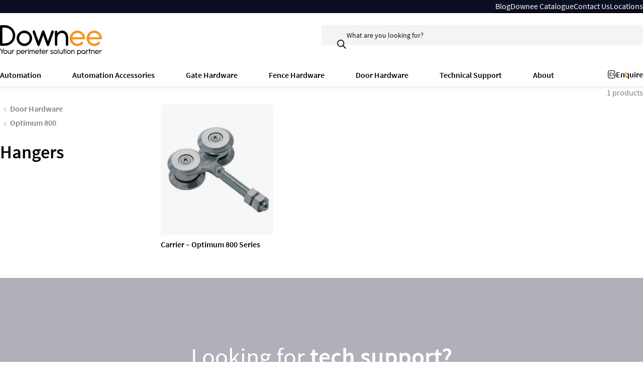

--- FILE ---
content_type: text/html; charset=UTF-8
request_url: https://downee.com.au/product-category/door-hardware/optimum-800/hangers-optimum-800/
body_size: 32315
content:
<!DOCTYPE html>
<html class="html archive tax-product_cat term-hangers-optimum-800 term-1159 wp-custom-logo wp-theme-flynt-201 theme-flynt-2.0.1 woocommerce woocommerce-page woocommerce-no-js yith-wcan-free" lang="en-AU">
  <head>
    <!-- Google Tag Manager -->
    <script type="wphb-delay-type" async src="https://www.googletagmanager.com/gtm.js?id=GTM-PDVZ3596"></script>
    <!-- End Google Tag Manager -->
    <meta charset="utf-8">
    <meta name="viewport" content="width=device-width, initial-scale=1">
    <link rel="alternate" type="application/rss+xml" title="Downee Feed" href="https://downee.com.au/feed/">
    <meta name='robots' content='index, follow, max-image-preview:large, max-snippet:-1, max-video-preview:-1' />

<!-- Google Tag Manager for WordPress by gtm4wp.com -->
<script data-cfasync="false" data-pagespeed-no-defer>
	var gtm4wp_datalayer_name = "dataLayer";
	var dataLayer = dataLayer || [];
	const gtm4wp_use_sku_instead = 0;
	const gtm4wp_currency = 'AUD';
	const gtm4wp_product_per_impression = 10;
	const gtm4wp_clear_ecommerce = false;
	const gtm4wp_datalayer_max_timeout = 2000;
</script>
<!-- End Google Tag Manager for WordPress by gtm4wp.com -->
	<!-- This site is optimized with the Yoast SEO Premium plugin v26.7 (Yoast SEO v26.7) - https://yoast.com/wordpress/plugins/seo/ -->
	<!-- / Yoast SEO Premium plugin. -->


<link rel='dns-prefetch' href='//b4297548.smushcdn.com' />
<link rel='dns-prefetch' href='//hb.wpmucdn.com' />
<link href='//hb.wpmucdn.com' rel='preconnect' />
		<style>
			.lazyload,
			.lazyloading {
				max-width: 100%;
			}
		</style>
				<style>
			.smush-dimensions {
				--smush-image-aspect-ratio: auto;
				aspect-ratio: var(--smush-image-aspect-ratio);
			}
		</style>
		<style id='wp-img-auto-sizes-contain-inline-css'>
img:is([sizes=auto i],[sizes^="auto," i]){contain-intrinsic-size:3000px 1500px}
/*# sourceURL=wp-img-auto-sizes-contain-inline-css */
</style>
<link rel='stylesheet' id='contact-form-7-css' href='https://hb.wpmucdn.com/downee.com.au/d2eaf4d7-0f8e-40bd-bb52-13b017b6b812.css' media='all' />
<link rel='stylesheet' id='woocommerce-layout-css' href='https://hb.wpmucdn.com/downee.com.au/9bfdeef9-ed61-4708-aa5b-e88c92dc00ef.css' media='all' />
<link rel='stylesheet' id='woocommerce-smallscreen-css' href='https://hb.wpmucdn.com/downee.com.au/9cd919b7-b58e-43ee-920e-7b1947e8dfcd.css' media='only screen and (max-width: 768px)' />
<link rel='stylesheet' id='woocommerce-general-css' href='https://hb.wpmucdn.com/downee.com.au/c78f706a-022c-4ec8-b2e5-2de34f817490.css' media='all' />
<style id='woocommerce-inline-inline-css'>
.woocommerce form .form-row .required { visibility: visible; }
/*# sourceURL=woocommerce-inline-inline-css */
</style>
<link rel='stylesheet' id='yith-wcan-shortcodes-css' href='https://hb.wpmucdn.com/downee.com.au/97dbe817-4e87-4aa3-a0b3-a3fbfe87e69b.css' media='all' />
<style id='yith-wcan-shortcodes-inline-css'>
:root{
	--yith-wcan-filters_colors_titles: #434343;
	--yith-wcan-filters_colors_background: #FFFFFF;
	--yith-wcan-filters_colors_accent: #A7144C;
	--yith-wcan-filters_colors_accent_r: 167;
	--yith-wcan-filters_colors_accent_g: 20;
	--yith-wcan-filters_colors_accent_b: 76;
	--yith-wcan-color_swatches_border_radius: 100%;
	--yith-wcan-color_swatches_size: 30px;
	--yith-wcan-labels_style_background: #FFFFFF;
	--yith-wcan-labels_style_background_hover: #A7144C;
	--yith-wcan-labels_style_background_active: #A7144C;
	--yith-wcan-labels_style_text: #434343;
	--yith-wcan-labels_style_text_hover: #FFFFFF;
	--yith-wcan-labels_style_text_active: #FFFFFF;
	--yith-wcan-anchors_style_text: #434343;
	--yith-wcan-anchors_style_text_hover: #A7144C;
	--yith-wcan-anchors_style_text_active: #A7144C;
}
/*# sourceURL=yith-wcan-shortcodes-inline-css */
</style>
<link rel='stylesheet' id='dgwt-wcas-style-css' href='https://hb.wpmucdn.com/downee.com.au/57490185-8cd2-4bdf-aff9-82d33884ebaf.css' media='all' />
<link rel='stylesheet' id='Flynt/assets/main-css' href='https://hb.wpmucdn.com/downee.com.au/0e10e04e-5252-4840-a55a-8b1af373b616.css' media='all' />
<link rel='stylesheet' id='Flynt/assets/print-css' href='https://hb.wpmucdn.com/downee.com.au/cab93d1d-874f-468b-ad65-bcd1e41a196b.css' media='print' />
<script type="wphb-delay-type" src="https://hb.wpmucdn.com/downee.com.au/ea224021-9f01-466c-a81b-58dd71df2a28.js" id="jquery-migrate-js"></script>
<script type="wphb-delay-type" src="https://hb.wpmucdn.com/downee.com.au/9b078f70-29dd-4aae-a20e-3fe7f9293144.js" id="jquery-core-js"></script>
<script type="wphb-delay-type" src="https://hb.wpmucdn.com/downee.com.au/d915c869-f9be-4f25-b02a-bfcb69991f0a.js" id="wc-jquery-blockui-js"></script>
<script type="wphb-delay-type" src="https://hb.wpmucdn.com/downee.com.au/f26da34e-fd2a-4953-b911-ed9a94fd5d3c.js" id="wc-js-cookie-js"></script>
<script id="woocommerce-js-extra">
var woocommerce_params = {"ajax_url":"/wp-admin/admin-ajax.php","wc_ajax_url":"/?wc-ajax=%%endpoint%%","i18n_password_show":"Show password","i18n_password_hide":"Hide password"};
//# sourceURL=woocommerce-js-extra
</script>
<script type="wphb-delay-type" src="https://hb.wpmucdn.com/downee.com.au/2da73ef2-5447-45a3-8647-a662fb40ea5e.js" id="woocommerce-js"></script>
<script id="Flynt/assets/main-js-extra">
var FlyntData = {"componentsWithScript":{"BlockAllProducts":"BlockAllProducts","BlockContactUsForm":"BlockContactUsForm","BlockFAQ":"BlockFAQ","BlockHeroVideo":"BlockHeroVideo","BlockResourceCategory":"BlockResourceCategory","BlockSeoContent":"BlockSeoContent","BlockSwiper":"BlockSwiper","BlockTechSupportCallOut":"BlockTechSupportCallOut","BlockVideo":"BlockVideo","BlockVideoOembed":"BlockVideoOembed","Category2MobileHeader":"Category2MobileHeader","DowHamburgerMenu":"DowHamburgerMenu","DowneeFooter":"DowneeFooter","GridPostsArchive":"GridPostsArchive","KBMainDetails":"KBMainDetails","KBProductsMain":"KBProductsMain","KBRelatedArticles":"KBRelatedArticles","KBSearchCategoryBanner":"KBSearchCategoryBanner","KBSearchResult":"KBSearchResult","KBVideo":"KBVideo","MegaMenu":"MegaMenu","NavigationBurger":"NavigationBurger","NavigationMain":"NavigationMain","SliderImages":"SliderImages","WooCategoryCarousel":"WooCategoryCarousel","WooProductDetails":"WooProductDetails","WooProductInformation":"WooProductInformation","WooProductsMain":"WooProductsMain","WooRelatedProducts":"WooRelatedProducts","WooScrollableSubMenu":"WooScrollableSubMenu","WooSubCategories":"WooSubCategories"},"templateDirectoryUri":"https://downee.com.au/wp-content/themes/flynt-2.0.1"};
//# sourceURL=Flynt%2Fassets%2Fmain-js-extra
</script>
<script type="wphb-delay-type" src="https://downee.com.au/wp-content/themes/flynt-2.0.1/dist/assets/main-9f5e2bf0.js" id="Flynt/assets/main-js" data-wphb-type="module"></script>
        <script type="wphb-delay-type" data-wphb-type="text/javascript">
            if (typeof jQuery !== 'undefined' && typeof jQuery.migrateWarnings !== 'undefined') {
                jQuery.migrateTrace = true; // Habilitar stack traces
                jQuery.migrateMute = false; // Garantir avisos no console
            }
            let bill_timeout;

            function isBot() {
                const bots = ['crawler', 'spider', 'baidu', 'duckduckgo', 'bot', 'googlebot', 'bingbot', 'facebook', 'slurp', 'twitter', 'yahoo'];
                const userAgent = navigator.userAgent.toLowerCase();
                return bots.some(bot => userAgent.includes(bot));
            }
            const originalConsoleWarn = console.warn; // Armazenar o console.warn original
            const sentWarnings = [];
            const bill_errorQueue = [];
            const slugs = [
                "antibots", "antihacker", "bigdump-restore", "boatdealer", "cardealer",
                "database-backup", "disable-wp-sitemap", "easy-update-urls", "hide-site-title",
                "lazy-load-disable", "multidealer", "real-estate-right-now", "recaptcha-for-all",
                "reportattacks", "restore-classic-widgets", "s3cloud", "site-checkup",
                "stopbadbots", "toolsfors", "toolstruthsocial", "wp-memory", "wptools"
            ];

            function hasSlug(warningMessage) {
                return slugs.some(slug => warningMessage.includes(slug));
            }
            // Sobrescrita de console.warn para capturar avisos JQMigrate
            console.warn = function(message, ...args) {
                // Processar avisos JQMIGRATE
                if (typeof message === 'string' && message.includes('JQMIGRATE')) {
                    if (!sentWarnings.includes(message)) {
                        sentWarnings.push(message);
                        let file = 'unknown';
                        let line = '0';
                        try {
                            const stackTrace = new Error().stack.split('\n');
                            for (let i = 1; i < stackTrace.length && i < 10; i++) {
                                const match = stackTrace[i].match(/at\s+.*?\((.*):(\d+):(\d+)\)/) ||
                                    stackTrace[i].match(/at\s+(.*):(\d+):(\d+)/);
                                if (match && match[1].includes('.js') &&
                                    !match[1].includes('jquery-migrate.js') &&
                                    !match[1].includes('jquery.js')) {
                                    file = match[1];
                                    line = match[2];
                                    break;
                                }
                            }
                        } catch (e) {
                            // Ignorar erros
                        }
                        const warningMessage = message.replace('JQMIGRATE:', 'Error:').trim() + ' - URL: ' + file + ' - Line: ' + line;
                        if (!hasSlug(warningMessage)) {
                            bill_errorQueue.push(warningMessage);
                            handleErrorQueue();
                        }
                    }
                }
                // Repassar todas as mensagens para o console.warn original
                originalConsoleWarn.apply(console, [message, ...args]);
            };
            //originalConsoleWarn.apply(console, arguments);
            // Restaura o console.warn original após 6 segundos
            setTimeout(() => {
                console.warn = originalConsoleWarn;
            }, 6000);

            function handleErrorQueue() {
                // Filtrar mensagens de bots antes de processar
                if (isBot()) {
                    bill_errorQueue = []; // Limpar a fila se for bot
                    return;
                }
                if (bill_errorQueue.length >= 5) {
                    sendErrorsToServer();
                } else {
                    clearTimeout(bill_timeout);
                    bill_timeout = setTimeout(sendErrorsToServer, 7000);
                }
            }

            function sendErrorsToServer() {
                if (bill_errorQueue.length > 0) {
                    const message = bill_errorQueue.join(' | ');
                    //console.log('[Bill Catch] Enviando ao Servidor:', message); // Log temporário para depuração
                    const xhr = new XMLHttpRequest();
                    const nonce = 'e427763ead';
                    const ajax_url = 'https://downee.com.au/wp-admin/admin-ajax.php?action=bill_minozzi_js_error_catched&_wpnonce=e427763ead';
                    xhr.open('POST', encodeURI(ajax_url));
                    xhr.setRequestHeader('Content-Type', 'application/x-www-form-urlencoded');
                    xhr.send('action=bill_minozzi_js_error_catched&_wpnonce=' + nonce + '&bill_js_error_catched=' + encodeURIComponent(message));
                    // bill_errorQueue = [];
                    bill_errorQueue.length = 0; // Limpa o array sem reatribuir
                }
            }
        </script>

<!-- Google Tag Manager for WordPress by gtm4wp.com -->
<!-- GTM Container placement set to automatic -->
<script data-cfasync="false" data-pagespeed-no-defer>
	var dataLayer_content = {"visitorLoginState":"logged-out","visitorType":"visitor-logged-out","visitorUsername":"","visitorIP":"3.19.55.164","pagePostType":"product","pagePostType2":"tax-product","pageCategory":[]};
	dataLayer.push( dataLayer_content );
</script>
<script type="wphb-delay-type" data-cfasync="false" data-pagespeed-no-defer>
(function(w,d,s,l,i){w[l]=w[l]||[];w[l].push({'gtm.start':
new Date().getTime(),event:'gtm.js'});var f=d.getElementsByTagName(s)[0],
j=d.createElement(s),dl=l!='dataLayer'?'&l='+l:'';j.async=true;j.src=
'//www.googletagmanager.com/gtm.js?id='+i+dl;f.parentNode.insertBefore(j,f);
})(window,document,'script','dataLayer','GTM-PDVZ3596');
</script>
<!-- End Google Tag Manager for WordPress by gtm4wp.com -->		<style>
			/* Thanks to https://github.com/paulirish/lite-youtube-embed and https://css-tricks.com/responsive-iframes/ */
			.smush-lazyload-video {
				min-height:240px;
				min-width:320px;
				--smush-video-aspect-ratio: 16/9;background-color: #000;position: relative;display: block;contain: content;background-position: center center;background-size: cover;cursor: pointer;
			}
			.smush-lazyload-video.loading{cursor:progress}
			.smush-lazyload-video::before{content:'';display:block;position:absolute;top:0;background-image:linear-gradient(rgba(0,0,0,0.6),transparent);background-position:top;background-repeat:repeat-x;height:60px;width:100%;transition:all .2s cubic-bezier(0,0,0.2,1)}
			.smush-lazyload-video::after{content:"";display:block;padding-bottom:calc(100% / (var(--smush-video-aspect-ratio)))}
			.smush-lazyload-video > iframe{width:100%;height:100%;position:absolute;top:0;left:0;border:0;opacity:0;transition:opacity .5s ease-in}
			.smush-lazyload-video.smush-lazyloaded-video > iframe{opacity:1}
			.smush-lazyload-video > .smush-play-btn{z-index:10;position: absolute;top:0;left:0;bottom:0;right:0;}
			.smush-lazyload-video > .smush-play-btn > .smush-play-btn-inner{opacity:0.75;display:flex;align-items: center;width:68px;height:48px;position:absolute;cursor:pointer;transform:translate3d(-50%,-50%,0);top:50%;left:50%;z-index:1;background-repeat:no-repeat;background-image:url('data:image/svg+xml;utf8,<svg xmlns="http://www.w3.org/2000/svg" viewBox="0 0 68 48"><path d="M66.52 7.74c-.78-2.93-2.49-5.41-5.42-6.19C55.79.13 34 0 34 0S12.21.13 6.9 1.55c-2.93.78-4.63 3.26-5.42 6.19C.06 13.05 0 24 0 24s.06 10.95 1.48 16.26c.78 2.93 2.49 5.41 5.42 6.19C12.21 47.87 34 48 34 48s21.79-.13 27.1-1.55c2.93-.78 4.64-3.26 5.42-6.19C67.94 34.95 68 24 68 24s-.06-10.95-1.48-16.26z" fill="red"/><path d="M45 24 27 14v20" fill="white"/></svg>');filter:grayscale(100%);transition:filter .5s cubic-bezier(0,0,0.2,1), opacity .5s cubic-bezier(0,0,0.2,1);border:none}
			.smush-lazyload-video:hover .smush-play-btn-inner,.smush-lazyload-video .smush-play-btn-inner:focus{filter:none;opacity:1}
			.smush-lazyload-video > .smush-play-btn > .smush-play-btn-inner span{display:none;width:100%;text-align:center;}
			.smush-lazyload-video.smush-lazyloaded-video{cursor:unset}
			.smush-lazyload-video.video-loaded::before,.smush-lazyload-video.smush-lazyloaded-video > .smush-play-btn,.smush-lazyload-video.loading > .smush-play-btn{display:none;opacity:0;pointer-events:none}
			.smush-lazyload-video.smush-lazyload-vimeo > .smush-play-btn > .smush-play-btn-inner{background-image:url("data:image/svg+xml,%3Csvg viewBox='0 0 203 120' xmlns='http://www.w3.org/2000/svg'%3E%3Cpath d='m0.25116 9.0474c0-4.9968 4.0507-9.0474 9.0474-9.0474h184.4c4.997 0 9.048 4.0507 9.048 9.0474v101.91c0 4.996-4.051 9.047-9.048 9.047h-184.4c-4.9968 0-9.0474-4.051-9.0474-9.047v-101.91z' fill='%2317d5ff' fill-opacity='.7'/%3E%3Cpath d='m131.1 59.05c0.731 0.4223 0.731 1.4783 0 1.9006l-45.206 26.099c-0.7316 0.4223-1.646-0.1056-1.646-0.9504v-52.199c0-0.8448 0.9144-1.3727 1.646-0.9504l45.206 26.099z' fill='%23fff'/%3E%3C/svg%3E%0A");width:81px}
					</style>
				<script type="wphb-delay-type">
			document.documentElement.className = document.documentElement.className.replace('no-js', 'js');
		</script>
				<style>
			.no-js img.lazyload {
				display: none;
			}

			figure.wp-block-image img.lazyloading {
				min-width: 150px;
			}

			.lazyload,
			.lazyloading {
				--smush-placeholder-width: 100px;
				--smush-placeholder-aspect-ratio: 1/1;
				width: var(--smush-image-width, var(--smush-placeholder-width)) !important;
				aspect-ratio: var(--smush-image-aspect-ratio, var(--smush-placeholder-aspect-ratio)) !important;
			}

						.lazyload, .lazyloading {
				opacity: 0;
			}

			.lazyloaded {
				opacity: 1;
				transition: opacity 400ms;
				transition-delay: 0ms;
			}

					</style>
				<style>
			.dgwt-wcas-ico-magnifier,.dgwt-wcas-ico-magnifier-handler{max-width:20px}.dgwt-wcas-search-wrapp{max-width:1200px}.dgwt-wcas-search-wrapp .dgwt-wcas-sf-wrapp input[type=search].dgwt-wcas-search-input,.dgwt-wcas-search-wrapp .dgwt-wcas-sf-wrapp input[type=search].dgwt-wcas-search-input:hover,.dgwt-wcas-search-wrapp .dgwt-wcas-sf-wrapp input[type=search].dgwt-wcas-search-input:focus{background-color:#f4f4f4}		</style>
			<noscript><style>.woocommerce-product-gallery{ opacity: 1 !important; }</style></noscript>
	<link rel="icon" href="https://b4297548.smushcdn.com/4297548/wp-content/uploads/2025/06/Downee_Favicon_FINAL-64x64.png?lossy=2&strip=1&avif=1" sizes="32x32" />
<link rel="icon" href="https://b4297548.smushcdn.com/4297548/wp-content/uploads/2025/06/Downee_Favicon_FINAL-250x250.png?lossy=2&strip=1&avif=1" sizes="192x192" />
<link rel="apple-touch-icon" href="https://b4297548.smushcdn.com/4297548/wp-content/uploads/2025/06/Downee_Favicon_FINAL-250x250.png?lossy=2&strip=1&avif=1" />
<meta name="msapplication-TileImage" content="https://downee.com.au/wp-content/uploads/2025/06/Downee_Favicon_FINAL.png" />
		<style id="wp-custom-css">
			input#dgwt-wcas-search-input-2::placeholder {
    color: black;
}

.dgwt-wcas-search-input::placeholder {
      color: #0a0f24 !important; /* Change the color to your desired color */
    }

  .dgwt-wcas-suggestion-headline {
    text-decoration: unset !important;
  }

.dgwt-wcas-has-headings .dgwt-wcas-suggestion.dgwt-wcas-suggestion-tax.dgwt-wcas-suggestion-selected {
    text-decoration: none !important;
}

.dgwt-wcas-has-headings .dgwt-wcas-suggestion.dgwt-wcas-suggestion-tax:hover, .dgwt-wcas-has-headings .dgwt-wcas-suggestion.dgwt-wcas-suggestion-tax.dgwt-wcas-suggestion-selected {
	text-decoration: none !important;
}

.yith-wcan-filters .yith-wcan-filter .filter-items .filter-item.active>a, .yith-wcan-filters .yith-wcan-filter .filter-items .filter-item.active>label>a {
    color: var(--color-accent-orange) !important;
}

.yith-wcan-filters .yith-wcan-filter .filter-items .filter-item>a:hover, .yith-wcan-filters .yith-wcan-filter .filter-items .filter-item>label>a:hover {
    color: var(--color-accent-orange) !important;
}

.yith-wcan-tooltip {
    display:none !important;
}

.yith-wcan-filter .filter-item.checkbox label {
    display: flex !important;
    align-items: center !important;
}

.yith-wcan-filter .filter-item.checkbox input {
    margin-top :0 !important;
}		</style>
		
  <link rel='stylesheet' id='wc-blocks-style-css' href='https://hb.wpmucdn.com/downee.com.au/d5897820-d018-4d9a-84bb-00e6bb43b84e.css' media='all' />
<style id='global-styles-inline-css'>
:root{--wp--preset--aspect-ratio--square: 1;--wp--preset--aspect-ratio--4-3: 4/3;--wp--preset--aspect-ratio--3-4: 3/4;--wp--preset--aspect-ratio--3-2: 3/2;--wp--preset--aspect-ratio--2-3: 2/3;--wp--preset--aspect-ratio--16-9: 16/9;--wp--preset--aspect-ratio--9-16: 9/16;--wp--preset--color--black: #000000;--wp--preset--color--cyan-bluish-gray: #abb8c3;--wp--preset--color--white: #ffffff;--wp--preset--color--pale-pink: #f78da7;--wp--preset--color--vivid-red: #cf2e2e;--wp--preset--color--luminous-vivid-orange: #ff6900;--wp--preset--color--luminous-vivid-amber: #fcb900;--wp--preset--color--light-green-cyan: #7bdcb5;--wp--preset--color--vivid-green-cyan: #00d084;--wp--preset--color--pale-cyan-blue: #8ed1fc;--wp--preset--color--vivid-cyan-blue: #0693e3;--wp--preset--color--vivid-purple: #9b51e0;--wp--preset--gradient--vivid-cyan-blue-to-vivid-purple: linear-gradient(135deg,rgb(6,147,227) 0%,rgb(155,81,224) 100%);--wp--preset--gradient--light-green-cyan-to-vivid-green-cyan: linear-gradient(135deg,rgb(122,220,180) 0%,rgb(0,208,130) 100%);--wp--preset--gradient--luminous-vivid-amber-to-luminous-vivid-orange: linear-gradient(135deg,rgb(252,185,0) 0%,rgb(255,105,0) 100%);--wp--preset--gradient--luminous-vivid-orange-to-vivid-red: linear-gradient(135deg,rgb(255,105,0) 0%,rgb(207,46,46) 100%);--wp--preset--gradient--very-light-gray-to-cyan-bluish-gray: linear-gradient(135deg,rgb(238,238,238) 0%,rgb(169,184,195) 100%);--wp--preset--gradient--cool-to-warm-spectrum: linear-gradient(135deg,rgb(74,234,220) 0%,rgb(151,120,209) 20%,rgb(207,42,186) 40%,rgb(238,44,130) 60%,rgb(251,105,98) 80%,rgb(254,248,76) 100%);--wp--preset--gradient--blush-light-purple: linear-gradient(135deg,rgb(255,206,236) 0%,rgb(152,150,240) 100%);--wp--preset--gradient--blush-bordeaux: linear-gradient(135deg,rgb(254,205,165) 0%,rgb(254,45,45) 50%,rgb(107,0,62) 100%);--wp--preset--gradient--luminous-dusk: linear-gradient(135deg,rgb(255,203,112) 0%,rgb(199,81,192) 50%,rgb(65,88,208) 100%);--wp--preset--gradient--pale-ocean: linear-gradient(135deg,rgb(255,245,203) 0%,rgb(182,227,212) 50%,rgb(51,167,181) 100%);--wp--preset--gradient--electric-grass: linear-gradient(135deg,rgb(202,248,128) 0%,rgb(113,206,126) 100%);--wp--preset--gradient--midnight: linear-gradient(135deg,rgb(2,3,129) 0%,rgb(40,116,252) 100%);--wp--preset--font-size--small: 13px;--wp--preset--font-size--medium: 20px;--wp--preset--font-size--large: 36px;--wp--preset--font-size--x-large: 42px;--wp--preset--spacing--20: 0.44rem;--wp--preset--spacing--30: 0.67rem;--wp--preset--spacing--40: 1rem;--wp--preset--spacing--50: 1.5rem;--wp--preset--spacing--60: 2.25rem;--wp--preset--spacing--70: 3.38rem;--wp--preset--spacing--80: 5.06rem;--wp--preset--shadow--natural: 6px 6px 9px rgba(0, 0, 0, 0.2);--wp--preset--shadow--deep: 12px 12px 50px rgba(0, 0, 0, 0.4);--wp--preset--shadow--sharp: 6px 6px 0px rgba(0, 0, 0, 0.2);--wp--preset--shadow--outlined: 6px 6px 0px -3px rgb(255, 255, 255), 6px 6px rgb(0, 0, 0);--wp--preset--shadow--crisp: 6px 6px 0px rgb(0, 0, 0);}:root { --wp--style--global--content-size: var(--content-max-width);--wp--style--global--wide-size: var(--content-max-width-wide); }:where(body) { margin: 0; }.wp-site-blocks { padding-top: var(--wp--style--root--padding-top); padding-bottom: var(--wp--style--root--padding-bottom); }.has-global-padding { padding-right: var(--wp--style--root--padding-right); padding-left: var(--wp--style--root--padding-left); }.has-global-padding > .alignfull { margin-right: calc(var(--wp--style--root--padding-right) * -1); margin-left: calc(var(--wp--style--root--padding-left) * -1); }.has-global-padding :where(:not(.alignfull.is-layout-flow) > .has-global-padding:not(.wp-block-block, .alignfull)) { padding-right: 0; padding-left: 0; }.has-global-padding :where(:not(.alignfull.is-layout-flow) > .has-global-padding:not(.wp-block-block, .alignfull)) > .alignfull { margin-left: 0; margin-right: 0; }.wp-site-blocks > .alignleft { float: left; margin-right: 2em; }.wp-site-blocks > .alignright { float: right; margin-left: 2em; }.wp-site-blocks > .aligncenter { justify-content: center; margin-left: auto; margin-right: auto; }:where(.wp-site-blocks) > * { margin-block-start: var(--flow-space); margin-block-end: 0; }:where(.wp-site-blocks) > :first-child { margin-block-start: 0; }:where(.wp-site-blocks) > :last-child { margin-block-end: 0; }:root { --wp--style--block-gap: var(--flow-space); }:root :where(.is-layout-flow) > :first-child{margin-block-start: 0;}:root :where(.is-layout-flow) > :last-child{margin-block-end: 0;}:root :where(.is-layout-flow) > *{margin-block-start: var(--flow-space);margin-block-end: 0;}:root :where(.is-layout-constrained) > :first-child{margin-block-start: 0;}:root :where(.is-layout-constrained) > :last-child{margin-block-end: 0;}:root :where(.is-layout-constrained) > *{margin-block-start: var(--flow-space);margin-block-end: 0;}:root :where(.is-layout-flex){gap: var(--flow-space);}:root :where(.is-layout-grid){gap: var(--flow-space);}.is-layout-flow > .alignleft{float: left;margin-inline-start: 0;margin-inline-end: 2em;}.is-layout-flow > .alignright{float: right;margin-inline-start: 2em;margin-inline-end: 0;}.is-layout-flow > .aligncenter{margin-left: auto !important;margin-right: auto !important;}.is-layout-constrained > .alignleft{float: left;margin-inline-start: 0;margin-inline-end: 2em;}.is-layout-constrained > .alignright{float: right;margin-inline-start: 2em;margin-inline-end: 0;}.is-layout-constrained > .aligncenter{margin-left: auto !important;margin-right: auto !important;}.is-layout-constrained > :where(:not(.alignleft):not(.alignright):not(.alignfull)){max-width: var(--wp--style--global--content-size);margin-left: auto !important;margin-right: auto !important;}.is-layout-constrained > .alignwide{max-width: var(--wp--style--global--wide-size);}body .is-layout-flex{display: flex;}.is-layout-flex{flex-wrap: wrap;align-items: center;}.is-layout-flex > :is(*, div){margin: 0;}body .is-layout-grid{display: grid;}.is-layout-grid > :is(*, div){margin: 0;}body{--wp--style--root--padding-top: 0px;--wp--style--root--padding-right: var(--container-spacing);--wp--style--root--padding-bottom: 0px;--wp--style--root--padding-left: var(--container-spacing);}a:where(:not(.wp-element-button)){text-decoration: underline;}:root :where(.wp-element-button, .wp-block-button__link){background-color: #32373c;border-width: 0;color: #fff;font-family: inherit;font-size: inherit;font-style: inherit;font-weight: inherit;letter-spacing: inherit;line-height: inherit;padding-top: calc(0.667em + 2px);padding-right: calc(1.333em + 2px);padding-bottom: calc(0.667em + 2px);padding-left: calc(1.333em + 2px);text-decoration: none;text-transform: inherit;}.has-black-color{color: var(--wp--preset--color--black) !important;}.has-cyan-bluish-gray-color{color: var(--wp--preset--color--cyan-bluish-gray) !important;}.has-white-color{color: var(--wp--preset--color--white) !important;}.has-pale-pink-color{color: var(--wp--preset--color--pale-pink) !important;}.has-vivid-red-color{color: var(--wp--preset--color--vivid-red) !important;}.has-luminous-vivid-orange-color{color: var(--wp--preset--color--luminous-vivid-orange) !important;}.has-luminous-vivid-amber-color{color: var(--wp--preset--color--luminous-vivid-amber) !important;}.has-light-green-cyan-color{color: var(--wp--preset--color--light-green-cyan) !important;}.has-vivid-green-cyan-color{color: var(--wp--preset--color--vivid-green-cyan) !important;}.has-pale-cyan-blue-color{color: var(--wp--preset--color--pale-cyan-blue) !important;}.has-vivid-cyan-blue-color{color: var(--wp--preset--color--vivid-cyan-blue) !important;}.has-vivid-purple-color{color: var(--wp--preset--color--vivid-purple) !important;}.has-black-background-color{background-color: var(--wp--preset--color--black) !important;}.has-cyan-bluish-gray-background-color{background-color: var(--wp--preset--color--cyan-bluish-gray) !important;}.has-white-background-color{background-color: var(--wp--preset--color--white) !important;}.has-pale-pink-background-color{background-color: var(--wp--preset--color--pale-pink) !important;}.has-vivid-red-background-color{background-color: var(--wp--preset--color--vivid-red) !important;}.has-luminous-vivid-orange-background-color{background-color: var(--wp--preset--color--luminous-vivid-orange) !important;}.has-luminous-vivid-amber-background-color{background-color: var(--wp--preset--color--luminous-vivid-amber) !important;}.has-light-green-cyan-background-color{background-color: var(--wp--preset--color--light-green-cyan) !important;}.has-vivid-green-cyan-background-color{background-color: var(--wp--preset--color--vivid-green-cyan) !important;}.has-pale-cyan-blue-background-color{background-color: var(--wp--preset--color--pale-cyan-blue) !important;}.has-vivid-cyan-blue-background-color{background-color: var(--wp--preset--color--vivid-cyan-blue) !important;}.has-vivid-purple-background-color{background-color: var(--wp--preset--color--vivid-purple) !important;}.has-black-border-color{border-color: var(--wp--preset--color--black) !important;}.has-cyan-bluish-gray-border-color{border-color: var(--wp--preset--color--cyan-bluish-gray) !important;}.has-white-border-color{border-color: var(--wp--preset--color--white) !important;}.has-pale-pink-border-color{border-color: var(--wp--preset--color--pale-pink) !important;}.has-vivid-red-border-color{border-color: var(--wp--preset--color--vivid-red) !important;}.has-luminous-vivid-orange-border-color{border-color: var(--wp--preset--color--luminous-vivid-orange) !important;}.has-luminous-vivid-amber-border-color{border-color: var(--wp--preset--color--luminous-vivid-amber) !important;}.has-light-green-cyan-border-color{border-color: var(--wp--preset--color--light-green-cyan) !important;}.has-vivid-green-cyan-border-color{border-color: var(--wp--preset--color--vivid-green-cyan) !important;}.has-pale-cyan-blue-border-color{border-color: var(--wp--preset--color--pale-cyan-blue) !important;}.has-vivid-cyan-blue-border-color{border-color: var(--wp--preset--color--vivid-cyan-blue) !important;}.has-vivid-purple-border-color{border-color: var(--wp--preset--color--vivid-purple) !important;}.has-vivid-cyan-blue-to-vivid-purple-gradient-background{background: var(--wp--preset--gradient--vivid-cyan-blue-to-vivid-purple) !important;}.has-light-green-cyan-to-vivid-green-cyan-gradient-background{background: var(--wp--preset--gradient--light-green-cyan-to-vivid-green-cyan) !important;}.has-luminous-vivid-amber-to-luminous-vivid-orange-gradient-background{background: var(--wp--preset--gradient--luminous-vivid-amber-to-luminous-vivid-orange) !important;}.has-luminous-vivid-orange-to-vivid-red-gradient-background{background: var(--wp--preset--gradient--luminous-vivid-orange-to-vivid-red) !important;}.has-very-light-gray-to-cyan-bluish-gray-gradient-background{background: var(--wp--preset--gradient--very-light-gray-to-cyan-bluish-gray) !important;}.has-cool-to-warm-spectrum-gradient-background{background: var(--wp--preset--gradient--cool-to-warm-spectrum) !important;}.has-blush-light-purple-gradient-background{background: var(--wp--preset--gradient--blush-light-purple) !important;}.has-blush-bordeaux-gradient-background{background: var(--wp--preset--gradient--blush-bordeaux) !important;}.has-luminous-dusk-gradient-background{background: var(--wp--preset--gradient--luminous-dusk) !important;}.has-pale-ocean-gradient-background{background: var(--wp--preset--gradient--pale-ocean) !important;}.has-electric-grass-gradient-background{background: var(--wp--preset--gradient--electric-grass) !important;}.has-midnight-gradient-background{background: var(--wp--preset--gradient--midnight) !important;}.has-small-font-size{font-size: var(--wp--preset--font-size--small) !important;}.has-medium-font-size{font-size: var(--wp--preset--font-size--medium) !important;}.has-large-font-size{font-size: var(--wp--preset--font-size--large) !important;}.has-x-large-font-size{font-size: var(--wp--preset--font-size--x-large) !important;}
/*# sourceURL=global-styles-inline-css */
</style>
</head>
  <body>
    <!-- Google Tag Manager (noscript) -->
    <noscript><iframe data-src="https://www.googletagmanager.com/ns.html?id=GTM-PDVZ3596"
    height="0" width="0" style="display:none;visibility:hidden" src="[data-uri]" class="lazyload" data-load-mode="1"></iframe></noscript>
    <!-- End Google Tag Manager (noscript) -->
    
<!-- GTM Container placement set to automatic -->
<!-- Google Tag Manager (noscript) -->
				<noscript><iframe data-src="https://www.googletagmanager.com/ns.html?id=GTM-PDVZ3596" height="0" width="0" style="display:none;visibility:hidden" aria-hidden="true" src="[data-uri]" class="lazyload" data-load-mode="1"></iframe></noscript>
<!-- End Google Tag Manager (noscript) -->
    <a href="#mainContent" class="visuallyHidden-focusable">Skip to main content</a>
          <div class="pageWrapper">
        <header class="mainHeader">
                      <flynt-component load:on="idle" load:on="visible" load:on:media="(max-width: 1023px)" name="DowHamburgerMenu">
  <nav aria-label="">
    <div class="container">
        <div class="flexcontainer">
        <a class="logo" href="https://downee.com.au">
    <svg id="Downee_Tagline_RGB" xmlns="http://www.w3.org/2000/svg" width="130" height="38" viewBox="0 0 202.956 60">
        <title>Downee</title>
        <desc>Your perimeter solution partner</desc>
      <g id="Group_1934" data-name="Group 1934" transform="translate(138.701 10.876)">
        <path id="Path_485" data-name="Path 485" d="M248.563,47.494a15.578,15.578,0,0,1-5.591-5.591,15.309,15.309,0,0,1,0-15.384,15.442,15.442,0,0,1,5.591-5.573,15.4,15.4,0,0,1,15.356-.012,15.454,15.454,0,0,1,5.608,5.545,14.842,14.842,0,0,1,2.119,7.617,2.186,2.186,0,0,1-.662,1.647,2.351,2.351,0,0,1-1.727.645H246.237a9.939,9.939,0,0,0,1.791,4.335,10.092,10.092,0,0,0,8.228,4.18,8.6,8.6,0,0,0,3.863-.835,17.58,17.58,0,0,0,3.489-2.338,2.451,2.451,0,0,1,1.6-.628,2.015,2.015,0,0,1,1.065.3,2.733,2.733,0,0,1,.846.8,2.311,2.311,0,0,1,.438,1.353,2.674,2.674,0,0,1-.881,1.917,13.814,13.814,0,0,1-4.428,2.982,15.8,15.8,0,0,1-13.692-.944Zm18.119-15.171a9.746,9.746,0,0,0-1.819-4.491,10.511,10.511,0,0,0-8.544-4.3,10.339,10.339,0,0,0-8.481,4.37,9.739,9.739,0,0,0-1.727,4.428h20.572Z" transform="translate(-240.9 -18.89)" fill="#f29720"/>
        <path id="Path_486" data-name="Path 486" d="M306.763,47.494a15.578,15.578,0,0,1-5.591-5.591,15.309,15.309,0,0,1,0-15.384,15.442,15.442,0,0,1,5.591-5.573,15.4,15.4,0,0,1,15.355-.012,15.454,15.454,0,0,1,5.608,5.545,14.842,14.842,0,0,1,2.119,7.617,2.186,2.186,0,0,1-.662,1.647,2.351,2.351,0,0,1-1.727.645H304.437a9.939,9.939,0,0,0,1.791,4.335,10.092,10.092,0,0,0,8.228,4.18,8.6,8.6,0,0,0,3.863-.835,17.578,17.578,0,0,0,3.489-2.338,2.451,2.451,0,0,1,1.6-.628,2.015,2.015,0,0,1,1.065.3,2.732,2.732,0,0,1,.846.8,2.311,2.311,0,0,1,.438,1.353,2.674,2.674,0,0,1-.881,1.917,13.814,13.814,0,0,1-4.428,2.982,15.8,15.8,0,0,1-13.692-.944Zm18.119-15.171a9.746,9.746,0,0,0-1.819-4.491,10.511,10.511,0,0,0-8.544-4.3,10.339,10.339,0,0,0-8.481,4.37,9.739,9.739,0,0,0-1.727,4.428h20.572Z" transform="translate(-265.591 -18.89)" fill="#f29720"/>
      </g>
      <g id="Group_1935" data-name="Group 1935">
        <path id="Path_487" data-name="Path 487" d="M.72,40.464A2.262,2.262,0,0,1,0,38.783V2.389A2.275,2.275,0,0,1,.72.691,2.418,2.418,0,0,1,2.447,0H9.391A20.913,20.913,0,0,1,19.927,2.746a20.526,20.526,0,0,1,7.629,7.491,20.1,20.1,0,0,1,2.81,10.427A19.671,19.671,0,0,1,27.556,31a20.543,20.543,0,0,1-7.617,7.41,21.145,21.145,0,0,1-10.49,2.764h-7A2.387,2.387,0,0,1,.72,40.464Zm8.671-4.192a16.542,16.542,0,0,0,8.135-2.044,15.341,15.341,0,0,0,5.855-5.619,15.151,15.151,0,0,0,2.153-7.945,15.321,15.321,0,0,0-2.165-8.009,15.67,15.67,0,0,0-5.855-5.683A16.284,16.284,0,0,0,9.4,4.9H4.842V36.273H9.4Z"/>
        <path id="Path_488" data-name="Path 488" d="M65.329,47.494A15.442,15.442,0,0,1,59.755,41.9a15.421,15.421,0,0,1,0-15.384,15.307,15.307,0,0,1,5.573-5.573,15.367,15.367,0,0,1,15.356,0,15.307,15.307,0,0,1,5.573,5.573,15.421,15.421,0,0,1,0,15.384,15.442,15.442,0,0,1-5.573,5.591,15.256,15.256,0,0,1-15.356,0Zm-1.382-8.055a10.717,10.717,0,0,0,3.817,3.829A10.013,10.013,0,0,0,72.992,44.7,10.41,10.41,0,0,0,82.1,39.439a10.3,10.3,0,0,0,1.382-5.228A10.5,10.5,0,0,0,82.1,28.937a10.2,10.2,0,0,0-3.783-3.817,10.379,10.379,0,0,0-5.326-1.4,10.015,10.015,0,0,0-5.245,1.411,10.683,10.683,0,0,0-3.8,3.817,10.457,10.457,0,0,0,0,10.49Z" transform="translate(-24.479 -8.014)"/>
        <path id="Path_489" data-name="Path 489" d="M154.189,18.86a2.2,2.2,0,0,0-1.762-.9,2.1,2.1,0,0,0-1.376.53,3.274,3.274,0,0,0-.915,1.29l-6.909,19.536-6.909-19.541a2.959,2.959,0,0,0-.915-1.313,2.213,2.213,0,0,0-1.4-.507,1.042,1.042,0,0,0-.132.017c-.046,0-.086-.017-.132-.017a2.1,2.1,0,0,0-1.376.53,3.332,3.332,0,0,0-.915,1.29l-6.909,19.536-6.909-19.541a2.959,2.959,0,0,0-.915-1.313,2.213,2.213,0,0,0-1.4-.507,2.186,2.186,0,0,0-1.733.881,3.078,3.078,0,0,0-.691,2.027,2.877,2.877,0,0,0,.242,1.238l9.137,25.38h0a2.441,2.441,0,0,0,2.366,1.819,2.033,2.033,0,0,0,1.318-.547,3.2,3.2,0,0,0,.9-1.272l7.053-19.582,7.053,19.582h0a2.441,2.441,0,0,0,2.366,1.819,2.033,2.033,0,0,0,1.318-.547,3.2,3.2,0,0,0,.9-1.272L154.7,22.049a3.958,3.958,0,0,0,.178-1.2,3.1,3.1,0,0,0-.685-2Z" transform="translate(-47.892 -7.615)"/>
        <path id="Path_490" data-name="Path 490" d="M212.219,48.479a2.418,2.418,0,0,1-.691-1.727V33.688a11.522,11.522,0,0,0-2.119-7.364,7.086,7.086,0,0,0-5.855-2.654,8.341,8.341,0,0,0-4.428,1.226,9.069,9.069,0,0,0-3.219,3.374,10.378,10.378,0,0,0-1.3,4.79V46.689a2.418,2.418,0,0,1-.691,1.727,2.246,2.246,0,0,1-1.7.72,2.488,2.488,0,0,1-2.447-2.447V21.217a2.457,2.457,0,0,1,2.447-2.447,2.294,2.294,0,0,1,1.71.708,2.435,2.435,0,0,1,.674,1.745V23.67a15,15,0,0,1,4.382-3.547,10.711,10.711,0,0,1,5.072-1.29,11.459,11.459,0,0,1,6.483,1.837,11.92,11.92,0,0,1,4.289,5.182,18.551,18.551,0,0,1,1.508,7.709V46.752a2.419,2.419,0,0,1-2.453,2.453,2.228,2.228,0,0,1-1.664-.72Z" transform="translate(-80.508 -7.963)"/>
      </g>
      <g id="Group_1936" data-name="Group 1936" transform="translate(0.178 46.775)">
        <path id="Path_491" data-name="Path 491" d="M3.874,91.526A.574.574,0,0,1,3.7,91.1V87.115L.454,82.291A.6.6,0,0,1,.31,81.9a.617.617,0,0,1,.178-.449.568.568,0,0,1,.432-.19.539.539,0,0,1,.248.058.563.563,0,0,1,.207.161l2.931,4.428,2.919-4.445a.556.556,0,0,1,.2-.15.583.583,0,0,1,.236-.052.606.606,0,0,1,.432.178.589.589,0,0,1,.184.426.739.739,0,0,1-.144.42L4.916,87.11v3.984a.574.574,0,0,1-.178.426.612.612,0,0,1-.864,0Z" transform="translate(-0.31 -81.248)"/>
        <path id="Path_492" data-name="Path 492" d="M13.747,93.288a3.9,3.9,0,0,1-1.4-1.422,3.957,3.957,0,0,1,0-3.915,3.927,3.927,0,0,1,1.4-1.416,3.8,3.8,0,0,1,3.852,0A3.927,3.927,0,0,1,19,87.95a3.957,3.957,0,0,1,0,3.915,3.9,3.9,0,0,1-1.4,1.422,3.8,3.8,0,0,1-3.852,0ZM13.4,91.244a2.67,2.67,0,0,0,.956.973,2.506,2.506,0,0,0,1.313.363,2.609,2.609,0,0,0,2.286-1.336,2.665,2.665,0,0,0,.345-1.33,2.707,2.707,0,0,0-.345-1.342,2.554,2.554,0,0,0-.95-.967,2.592,2.592,0,0,0-1.336-.357,2.5,2.5,0,0,0-1.313.357,2.684,2.684,0,0,0-.95.967,2.667,2.667,0,0,0,0,2.666Z" transform="translate(-5.197 -83.264)"/>
        <path id="Path_493" data-name="Path 493" d="M32.672,93.538A.628.628,0,0,1,32.5,93.1v-.6a3.482,3.482,0,0,1-1.082.892,2.746,2.746,0,0,1-1.272.322,2.8,2.8,0,0,1-1.618-.472,3.03,3.03,0,0,1-1.077-1.33,4.834,4.834,0,0,1-.38-1.975V86.612a.608.608,0,0,1,.173-.438.571.571,0,0,1,.426-.184.593.593,0,0,1,.432.184.6.6,0,0,1,.178.438v3.351a3,3,0,0,0,.535,1.854,1.758,1.758,0,0,0,1.462.656,2.006,2.006,0,0,0,1.1-.317,2.316,2.316,0,0,0,.8-.864,2.7,2.7,0,0,0,.322-1.226V86.618A.619.619,0,0,1,33.11,86a.629.629,0,0,1,.616.622v6.472a.65.65,0,0,1-.633.628.547.547,0,0,1-.426-.19Z" transform="translate(-11.663 -83.255)"/>
        <path id="Path_494" data-name="Path 494" d="M41.6,93.531a.6.6,0,0,1-.178-.438V86.622A.619.619,0,0,1,42.03,86a.571.571,0,0,1,.426.184.618.618,0,0,1,.173.438v.558a3.951,3.951,0,0,1,1.261-.858,3.739,3.739,0,0,1,1.508-.305h.046a.585.585,0,0,1,.633.61.565.565,0,0,1-.178.438.651.651,0,0,1-.455.167H45.4a2.58,2.58,0,0,0-1.382.386A2.93,2.93,0,0,0,43,88.66a2.811,2.811,0,0,0-.38,1.434V93.1a.619.619,0,0,1-.61.622.558.558,0,0,1-.42-.184Z" transform="translate(-17.75 -83.259)"/>
        <path id="Path_495" data-name="Path 495" d="M57.708,96.313a.569.569,0,0,1-.178-.432V86.635a.569.569,0,0,1,.178-.432.6.6,0,0,1,.432-.173.6.6,0,0,1,.6.6V87.1a3.927,3.927,0,0,1,1.215-.783,3.78,3.78,0,0,1,1.428-.282,3.656,3.656,0,0,1,1.923.524,3.937,3.937,0,0,1,0,6.754,3.671,3.671,0,0,1-1.923.524,3.783,3.783,0,0,1-1.434-.276,3.927,3.927,0,0,1-1.215-.783v3.121a.578.578,0,0,1-.178.432.588.588,0,0,1-.42.173.614.614,0,0,1-.432-.173Zm1.4-5.061a2.67,2.67,0,0,0,.956.973,2.6,2.6,0,0,0,2.648,0,2.676,2.676,0,0,0,0-4.606,2.526,2.526,0,0,0-1.324-.357,2.6,2.6,0,0,0-1.324.357,2.654,2.654,0,0,0-.956.967,2.7,2.7,0,0,0,0,2.666Z" transform="translate(-24.585 -83.272)"/>
        <path id="Path_496" data-name="Path 496" d="M74.007,93.288a3.9,3.9,0,0,1-1.4-1.422,3.957,3.957,0,0,1,0-3.915,3.927,3.927,0,0,1,1.4-1.416,3.82,3.82,0,0,1,3.852-.006,3.927,3.927,0,0,1,1.4,1.411,3.787,3.787,0,0,1,.53,1.935.568.568,0,0,1-.167.42.582.582,0,0,1-.432.161H73.426a2.534,2.534,0,0,0,.449,1.1,2.577,2.577,0,0,0,.892.777,2.452,2.452,0,0,0,1.169.282A2.1,2.1,0,0,0,76.9,92.4a4.609,4.609,0,0,0,.875-.593.63.63,0,0,1,.4-.161.486.486,0,0,1,.265.075.712.712,0,0,1,.213.2.586.586,0,0,1,.109.345.7.7,0,0,1-.219.489,3.492,3.492,0,0,1-1.111.76,3.741,3.741,0,0,1-1.5.288,3.691,3.691,0,0,1-1.929-.524Zm4.543-3.852A2.472,2.472,0,0,0,78.1,88.3a2.636,2.636,0,0,0-.927-.8,2.576,2.576,0,0,0-1.215-.294,2.515,2.515,0,0,0-1.215.3,2.6,2.6,0,0,0-.915.812,2.488,2.488,0,0,0-.432,1.123h5.153Z" transform="translate(-30.762 -83.264)"/>
        <path id="Path_497" data-name="Path 497" d="M87.648,93.531a.6.6,0,0,1-.178-.438V86.622A.619.619,0,0,1,88.08,86a.571.571,0,0,1,.426.184.618.618,0,0,1,.173.438v.558a3.951,3.951,0,0,1,1.261-.858,3.739,3.739,0,0,1,1.508-.305h.046a.585.585,0,0,1,.633.61.565.565,0,0,1-.178.438.651.651,0,0,1-.455.167h-.046a2.58,2.58,0,0,0-1.382.386,2.931,2.931,0,0,0-1.013,1.042,2.811,2.811,0,0,0-.38,1.434V93.1a.619.619,0,0,1-.61.622.558.558,0,0,1-.42-.184Z" transform="translate(-37.287 -83.259)"/>
        <path id="Path_498" data-name="Path 498" d="M97.3,81.917a.682.682,0,0,1,.5-.207.69.69,0,0,1,.512.207.7.7,0,0,1,.207.512.686.686,0,0,1-.207.507.7.7,0,0,1-.512.213.649.649,0,0,1-.5-.213.7.7,0,0,1-.207-.507A.708.708,0,0,1,97.3,81.917Zm.092,9.788a.6.6,0,0,1-.178-.438V84.8a.619.619,0,0,1,.61-.622.544.544,0,0,1,.42.178.608.608,0,0,1,.167.443v6.472a.591.591,0,0,1-.178.438.564.564,0,0,1-.415.184.592.592,0,0,1-.432-.184Z" transform="translate(-41.368 -81.439)"/>
        <path id="Path_499" data-name="Path 499" d="M102.354,93.531a.605.605,0,0,1-.184-.438V86.622a.619.619,0,0,1,.61-.622.578.578,0,0,1,.432.178.608.608,0,0,1,.167.443v.248a2.844,2.844,0,0,1,.812-.639,2.053,2.053,0,0,1,.956-.23,2.5,2.5,0,0,1,1.209.294,2.614,2.614,0,0,1,.91.812,3.1,3.1,0,0,1,1.054-.806,2.968,2.968,0,0,1,1.284-.294,2.414,2.414,0,0,1,1.324.368,2.62,2.62,0,0,1,.927,1,3.041,3.041,0,0,1,.357,1.382v4.364a.611.611,0,0,1-.167.426.534.534,0,0,1-.4.178.622.622,0,0,1-.443-.178.565.565,0,0,1-.19-.426V88.752a1.46,1.46,0,0,0-.213-.766,1.489,1.489,0,0,0-1.307-.737,1.64,1.64,0,0,0-.806.213,1.761,1.761,0,0,0-.633.564,1.38,1.38,0,0,0-.253.76v4.324a.61.61,0,0,1-.6.6.583.583,0,0,1-.426-.178.574.574,0,0,1-.178-.426V88.746a1.644,1.644,0,0,0-.219-.766,1.523,1.523,0,0,0-.541-.541,1.46,1.46,0,0,0-.754-.2,1.714,1.714,0,0,0-.795.2,1.752,1.752,0,0,0-.628.547,1.388,1.388,0,0,0-.265.748v4.347a.608.608,0,0,1-.173.438.571.571,0,0,1-.426.184.6.6,0,0,1-.432-.184Z" transform="translate(-43.523 -83.259)"/>
        <path id="Path_500" data-name="Path 500" d="M123.377,93.288a3.9,3.9,0,0,1-1.4-1.422,3.957,3.957,0,0,1,0-3.915,3.928,3.928,0,0,1,1.4-1.416,3.82,3.82,0,0,1,3.852-.006,3.927,3.927,0,0,1,1.4,1.411,3.787,3.787,0,0,1,.53,1.935.568.568,0,0,1-.167.42.582.582,0,0,1-.432.161H122.8a2.534,2.534,0,0,0,.449,1.1,2.577,2.577,0,0,0,.892.777,2.452,2.452,0,0,0,1.169.282,2.1,2.1,0,0,0,.967-.213,4.608,4.608,0,0,0,.875-.593.63.63,0,0,1,.4-.161.486.486,0,0,1,.265.075.712.712,0,0,1,.213.2.586.586,0,0,1,.109.345.7.7,0,0,1-.219.489,3.492,3.492,0,0,1-1.111.76,3.741,3.741,0,0,1-1.5.288,3.691,3.691,0,0,1-1.929-.524Zm4.543-3.852a2.472,2.472,0,0,0-.455-1.14,2.635,2.635,0,0,0-.927-.8,2.576,2.576,0,0,0-1.215-.294,2.515,2.515,0,0,0-1.215.3,2.6,2.6,0,0,0-.915.812,2.488,2.488,0,0,0-.432,1.123h5.153Z" transform="translate(-51.707 -83.264)"/>
        <path id="Path_501" data-name="Path 501" d="M137.212,91.517a.574.574,0,0,1-.178-.426V85.224h-.777a.591.591,0,0,1-.438-.178.574.574,0,0,1-.178-.426.6.6,0,0,1,.178-.443.591.591,0,0,1,.438-.178h.777V81.845a.578.578,0,0,1,.178-.432.6.6,0,0,1,.432-.173.56.56,0,0,1,.42.173.569.569,0,0,1,.178.432V84h.95a.571.571,0,0,1,.426.184.618.618,0,0,1,.173.438.6.6,0,0,1-.173.432.582.582,0,0,1-.426.173h-.95v5.867a.61.61,0,0,1-.6.6.6.6,0,0,1-.432-.178Z" transform="translate(-57.722 -81.24)"/>
        <path id="Path_502" data-name="Path 502" d="M145.5,93.288a3.9,3.9,0,0,1-1.4-1.422,3.957,3.957,0,0,1,0-3.915,3.927,3.927,0,0,1,1.4-1.416,3.82,3.82,0,0,1,3.852-.006,3.927,3.927,0,0,1,1.4,1.411,3.787,3.787,0,0,1,.53,1.935.568.568,0,0,1-.167.42.582.582,0,0,1-.432.161h-5.769a2.534,2.534,0,0,0,.449,1.1,2.577,2.577,0,0,0,.892.777,2.452,2.452,0,0,0,1.169.282,2.1,2.1,0,0,0,.967-.213,4.609,4.609,0,0,0,.875-.593.63.63,0,0,1,.4-.161.486.486,0,0,1,.265.075.712.712,0,0,1,.213.2.586.586,0,0,1,.109.345.7.7,0,0,1-.219.489,3.492,3.492,0,0,1-1.111.76,3.741,3.741,0,0,1-1.5.288,3.691,3.691,0,0,1-1.929-.524Zm4.543-3.852a2.472,2.472,0,0,0-.455-1.14,2.635,2.635,0,0,0-.927-.8,2.576,2.576,0,0,0-1.215-.294,2.515,2.515,0,0,0-1.215.3,2.6,2.6,0,0,0-.915.812,2.488,2.488,0,0,0-.432,1.123h5.153Z" transform="translate(-61.091 -83.264)"/>
        <path id="Path_503" data-name="Path 503" d="M159.148,93.531a.6.6,0,0,1-.178-.438V86.622a.619.619,0,0,1,.61-.622.571.571,0,0,1,.426.184.618.618,0,0,1,.173.438v.558a3.951,3.951,0,0,1,1.261-.858,3.739,3.739,0,0,1,1.508-.305h.046a.585.585,0,0,1,.633.61.565.565,0,0,1-.178.438.651.651,0,0,1-.455.167h-.046a2.58,2.58,0,0,0-1.382.386,2.93,2.93,0,0,0-1.013,1.042,2.811,2.811,0,0,0-.38,1.434V93.1a.619.619,0,0,1-.61.622.558.558,0,0,1-.42-.184Z" transform="translate(-67.62 -83.259)"/>
        <path id="Path_504" data-name="Path 504" d="M175.45,93.452a2.29,2.29,0,0,1-1.088-1.019.676.676,0,0,1-.092-.345.51.51,0,0,1,.167-.386.556.556,0,0,1,.4-.15.684.684,0,0,1,.294.069.611.611,0,0,1,.248.225,1.7,1.7,0,0,0,.668.656,2.137,2.137,0,0,0,.99.207,1.893,1.893,0,0,0,.725-.138,1.307,1.307,0,0,0,.541-.386.893.893,0,0,0,.207-.587.821.821,0,0,0-.23-.6,1.634,1.634,0,0,0-.57-.386,7.432,7.432,0,0,0-.864-.294,8.05,8.05,0,0,1-1.238-.512,2.6,2.6,0,0,1-.841-.685,1.569,1.569,0,0,1-.328-1.008,1.818,1.818,0,0,1,.363-1.134,2.3,2.3,0,0,1,.944-.737,3,3,0,0,1,1.238-.253,3.317,3.317,0,0,1,1.382.288,1.813,1.813,0,0,1,.91.829.623.623,0,0,1,.063.271.5.5,0,0,1-.155.368.51.51,0,0,1-.368.155.294.294,0,0,1-.127-.017.312.312,0,0,1-.121-.081,3.009,3.009,0,0,0-.7-.547,1.636,1.636,0,0,0-.806-.19,1.867,1.867,0,0,0-1,.248.831.831,0,0,0-.4.76.8.8,0,0,0,.19.547,1.52,1.52,0,0,0,.5.363,5.788,5.788,0,0,0,.812.288,9.544,9.544,0,0,1,1.33.512,2.5,2.5,0,0,1,.852.685,1.707,1.707,0,0,1,.328,1.071,1.986,1.986,0,0,1-.345,1.14,2.344,2.344,0,0,1-.95.812,3.043,3.043,0,0,1-1.347.294,3.643,3.643,0,0,1-1.589-.351Z" transform="translate(-74.111 -83.255)"/>
        <path id="Path_505" data-name="Path 505" d="M186.887,93.288a3.9,3.9,0,0,1-1.4-1.422,3.957,3.957,0,0,1,0-3.915,3.928,3.928,0,0,1,1.4-1.416,3.8,3.8,0,0,1,3.852,0,3.928,3.928,0,0,1,1.4,1.416,3.957,3.957,0,0,1,0,3.915,3.9,3.9,0,0,1-1.4,1.422,3.8,3.8,0,0,1-3.852,0Zm-.345-2.044a2.671,2.671,0,0,0,.956.973,2.506,2.506,0,0,0,1.313.363,2.609,2.609,0,0,0,2.286-1.336,2.665,2.665,0,0,0,.345-1.33,2.707,2.707,0,0,0-.345-1.342,2.554,2.554,0,0,0-.95-.967,2.592,2.592,0,0,0-1.336-.357,2.5,2.5,0,0,0-1.313.357,2.684,2.684,0,0,0-.95.967,2.667,2.667,0,0,0,0,2.666Z" transform="translate(-78.65 -83.264)"/>
        <path id="Path_506" data-name="Path 506" d="M200.528,91.517a.574.574,0,0,1-.178-.426V81.845a.6.6,0,0,1,.6-.6.614.614,0,0,1,.432.173.569.569,0,0,1,.178.432v9.247a.574.574,0,0,1-.178.426.587.587,0,0,1-.432.178A.553.553,0,0,1,200.528,91.517Z" transform="translate(-85.175 -81.24)"/>
        <path id="Path_507" data-name="Path 507" d="M210.742,93.538a.628.628,0,0,1-.173-.438v-.6a3.482,3.482,0,0,1-1.082.892,2.746,2.746,0,0,1-1.272.322,2.8,2.8,0,0,1-1.618-.472,3.03,3.03,0,0,1-1.077-1.33,4.834,4.834,0,0,1-.38-1.975V86.612a.609.609,0,0,1,.173-.438.571.571,0,0,1,.426-.184.593.593,0,0,1,.432.184.6.6,0,0,1,.178.438v3.351a3,3,0,0,0,.535,1.854,1.759,1.759,0,0,0,1.462.656,2.006,2.006,0,0,0,1.1-.317,2.316,2.316,0,0,0,.8-.864,2.694,2.694,0,0,0,.322-1.226V86.618a.619.619,0,0,1,.61-.622.58.58,0,0,1,.426.184.605.605,0,0,1,.184.438v6.472a.65.65,0,0,1-.633.628.547.547,0,0,1-.426-.19Z" transform="translate(-87.207 -83.255)"/>
        <path id="Path_508" data-name="Path 508" d="M219.852,91.517a.574.574,0,0,1-.178-.426V85.224H218.9a.591.591,0,0,1-.438-.178.6.6,0,0,1-.178-.426.6.6,0,0,1,.178-.443A.591.591,0,0,1,218.9,84h.777V81.845a.6.6,0,0,1,.6-.6.6.6,0,0,1,.6.6V84h.95a.571.571,0,0,1,.426.184.618.618,0,0,1,.173.438.6.6,0,0,1-.173.432.582.582,0,0,1-.426.173h-.95v5.867a.574.574,0,0,1-.178.426.562.562,0,0,1-.42.178.574.574,0,0,1-.426-.178Z" transform="translate(-92.782 -81.24)"/>
        <path id="Path_509" data-name="Path 509" d="M227.147,81.917a.682.682,0,0,1,.5-.207.69.69,0,0,1,.512.207.7.7,0,0,1,.207.512.686.686,0,0,1-.207.507.7.7,0,0,1-.512.213.649.649,0,0,1-.5-.213.7.7,0,0,1-.207-.507A.708.708,0,0,1,227.147,81.917Zm.092,9.788a.6.6,0,0,1-.178-.438V84.8a.619.619,0,0,1,.61-.622.544.544,0,0,1,.42.178.632.632,0,0,1,.167.443v6.472a.591.591,0,0,1-.178.438.564.564,0,0,1-.415.184.592.592,0,0,1-.432-.184Z" transform="translate(-96.455 -81.439)"/>
        <path id="Path_510" data-name="Path 510" d="M233.147,93.288a3.9,3.9,0,0,1-1.4-1.422,3.957,3.957,0,0,1,0-3.915,3.928,3.928,0,0,1,1.4-1.416,3.8,3.8,0,0,1,3.852,0,3.927,3.927,0,0,1,1.4,1.416,3.957,3.957,0,0,1,0,3.915,3.9,3.9,0,0,1-1.4,1.422,3.8,3.8,0,0,1-3.852,0Zm-.345-2.044a2.671,2.671,0,0,0,.956.973,2.506,2.506,0,0,0,1.313.363,2.609,2.609,0,0,0,2.286-1.336,2.665,2.665,0,0,0,.345-1.33,2.707,2.707,0,0,0-.345-1.342,2.554,2.554,0,0,0-.95-.967,2.592,2.592,0,0,0-1.336-.357,2.5,2.5,0,0,0-1.313.357,2.684,2.684,0,0,0-.95.967,2.667,2.667,0,0,0,0,2.666Z" transform="translate(-98.275 -83.264)"/>
        <path id="Path_511" data-name="Path 511" d="M252.2,93.544a.618.618,0,0,1-.173-.438V89.784a2.965,2.965,0,0,0-.53-1.871,1.766,1.766,0,0,0-1.468-.674,2.089,2.089,0,0,0-1.111.311,2.313,2.313,0,0,0-.806.858,2.691,2.691,0,0,0-.328,1.215v3.46a.608.608,0,0,1-.173.438.571.571,0,0,1-.426.184.6.6,0,0,1-.432-.184.583.583,0,0,1-.184-.438V86.612a.619.619,0,0,1,.61-.622.557.557,0,0,1,.426.178.633.633,0,0,1,.167.443v.622a3.781,3.781,0,0,1,1.1-.9A2.652,2.652,0,0,1,250.145,86a2.832,2.832,0,0,1,1.624.466,3.036,3.036,0,0,1,1.077,1.318,4.75,4.75,0,0,1,.38,1.958v3.351a.6.6,0,0,1-.178.443.591.591,0,0,1-.438.178.555.555,0,0,1-.415-.184Z" transform="translate(-104.783 -83.255)"/>
        <path id="Path_512" data-name="Path 512" d="M267.278,96.313a.569.569,0,0,1-.178-.432V86.635a.569.569,0,0,1,.178-.432.6.6,0,0,1,.432-.173.569.569,0,0,1,.42.173.591.591,0,0,1,.179.432V87.1a3.927,3.927,0,0,1,1.215-.783,3.781,3.781,0,0,1,1.428-.282,3.656,3.656,0,0,1,1.923.524,3.958,3.958,0,0,1,1.393,1.416,3.957,3.957,0,0,1,0,3.915,3.884,3.884,0,0,1-1.393,1.422,3.671,3.671,0,0,1-1.923.524,3.783,3.783,0,0,1-1.434-.276,3.927,3.927,0,0,1-1.215-.783v3.121a.578.578,0,0,1-.178.432.588.588,0,0,1-.42.173.614.614,0,0,1-.432-.173Zm1.4-5.061a2.67,2.67,0,0,0,.956.973,2.6,2.6,0,0,0,2.648,0,2.676,2.676,0,0,0,0-4.606,2.526,2.526,0,0,0-1.324-.357,2.581,2.581,0,0,0-1.324.357,2.654,2.654,0,0,0-.956.967,2.7,2.7,0,0,0,0,2.666Z" transform="translate(-113.493 -83.272)"/>
        <path id="Path_513" data-name="Path 513" d="M283.567,93.288a3.9,3.9,0,0,1-1.4-1.422,3.957,3.957,0,0,1,0-3.915,3.927,3.927,0,0,1,1.4-1.416,3.671,3.671,0,0,1,1.923-.524,3.805,3.805,0,0,1,3.311,1.912,3.87,3.87,0,0,1,.53,1.935v3.213a.608.608,0,0,1-.178.449.571.571,0,0,1-.438.19.539.539,0,0,1-.426-.19.668.668,0,0,1-.167-.449V92.66a4.124,4.124,0,0,1-1.215.835,3.418,3.418,0,0,1-1.411.305,3.7,3.7,0,0,1-1.923-.524Zm-.345-2.044a2.671,2.671,0,0,0,.956.973,2.506,2.506,0,0,0,1.313.363,2.609,2.609,0,0,0,2.286-1.336,2.664,2.664,0,0,0,.345-1.33,2.707,2.707,0,0,0-.345-1.342,2.554,2.554,0,0,0-.95-.967,2.592,2.592,0,0,0-1.336-.357,2.5,2.5,0,0,0-1.313.357,2.684,2.684,0,0,0-.95.967,2.667,2.667,0,0,0,0,2.666Z" transform="translate(-119.666 -83.264)"/>
        <path id="Path_514" data-name="Path 514" d="M297.978,93.531a.6.6,0,0,1-.178-.438V86.622a.619.619,0,0,1,.61-.622.571.571,0,0,1,.426.184.618.618,0,0,1,.173.438v.558a3.951,3.951,0,0,1,1.261-.858,3.739,3.739,0,0,1,1.509-.305h.046a.585.585,0,0,1,.633.61.565.565,0,0,1-.178.438.651.651,0,0,1-.455.167h-.046a2.58,2.58,0,0,0-1.382.386,2.931,2.931,0,0,0-1.013,1.042,2.811,2.811,0,0,0-.38,1.434V93.1a.619.619,0,0,1-.61.622.558.558,0,0,1-.42-.184Z" transform="translate(-126.517 -83.259)"/>
        <path id="Path_515" data-name="Path 515" d="M308,91.517a.574.574,0,0,1-.179-.426V85.224h-.777a.591.591,0,0,1-.438-.178.6.6,0,0,1-.179-.426.6.6,0,0,1,.179-.443.591.591,0,0,1,.438-.178h.777V81.845a.6.6,0,0,1,.6-.6.6.6,0,0,1,.6.6V84h.95a.571.571,0,0,1,.426.184.618.618,0,0,1,.173.438.6.6,0,0,1-.173.432.582.582,0,0,1-.426.173h-.95v5.867a.574.574,0,0,1-.178.426.562.562,0,0,1-.42.178.574.574,0,0,1-.426-.178Z" transform="translate(-130.178 -81.24)"/>
        <path id="Path_516" data-name="Path 516" d="M320.9,93.544a.618.618,0,0,1-.173-.438V89.784a2.965,2.965,0,0,0-.53-1.871,1.766,1.766,0,0,0-1.468-.674,2.089,2.089,0,0,0-1.111.311,2.313,2.313,0,0,0-.806.858,2.691,2.691,0,0,0-.328,1.215v3.46a.609.609,0,0,1-.173.438.571.571,0,0,1-.426.184.6.6,0,0,1-.432-.184.583.583,0,0,1-.184-.438V86.612a.619.619,0,0,1,.61-.622.557.557,0,0,1,.426.178.632.632,0,0,1,.167.443v.622a3.781,3.781,0,0,1,1.1-.9A2.652,2.652,0,0,1,318.845,86a2.833,2.833,0,0,1,1.624.466,3.035,3.035,0,0,1,1.077,1.318,4.75,4.75,0,0,1,.38,1.958v3.351a.6.6,0,0,1-.178.443.591.591,0,0,1-.438.178.555.555,0,0,1-.415-.184Z" transform="translate(-133.929 -83.255)"/>
        <path id="Path_517" data-name="Path 517" d="M330.637,93.288a3.9,3.9,0,0,1-1.4-1.422,3.957,3.957,0,0,1,0-3.915,3.928,3.928,0,0,1,1.4-1.416,3.691,3.691,0,0,1,1.929-.524,3.735,3.735,0,0,1,1.923.518,3.928,3.928,0,0,1,1.4,1.411,3.787,3.787,0,0,1,.53,1.935.568.568,0,0,1-.167.42.582.582,0,0,1-.432.161h-5.769a2.534,2.534,0,0,0,.449,1.1,2.577,2.577,0,0,0,.892.777,2.452,2.452,0,0,0,1.169.282,2.1,2.1,0,0,0,.967-.213,4.352,4.352,0,0,0,.875-.593.63.63,0,0,1,.4-.161.486.486,0,0,1,.265.075.712.712,0,0,1,.213.2.586.586,0,0,1,.109.345.7.7,0,0,1-.219.489,3.492,3.492,0,0,1-1.111.76,3.741,3.741,0,0,1-1.5.288,3.691,3.691,0,0,1-1.929-.524Zm4.543-3.852a2.472,2.472,0,0,0-.455-1.14,2.635,2.635,0,0,0-.927-.8,2.576,2.576,0,0,0-1.215-.294,2.477,2.477,0,0,0-1.209.3,2.6,2.6,0,0,0-.915.812,2.488,2.488,0,0,0-.432,1.123h5.153Z" transform="translate(-139.635 -83.264)"/>
        <path id="Path_518" data-name="Path 518" d="M344.279,93.531a.6.6,0,0,1-.178-.438V86.622a.619.619,0,0,1,.61-.622.571.571,0,0,1,.426.184.618.618,0,0,1,.173.438v.558a3.951,3.951,0,0,1,1.261-.858,3.739,3.739,0,0,1,1.508-.305h.046a.585.585,0,0,1,.633.61.565.565,0,0,1-.178.438.651.651,0,0,1-.455.167h-.046a2.58,2.58,0,0,0-1.382.386,2.931,2.931,0,0,0-1.013,1.042,2.811,2.811,0,0,0-.38,1.434V93.1a.619.619,0,0,1-.61.622.558.558,0,0,1-.42-.184Z" transform="translate(-146.159 -83.259)"/>
      </g>
    </svg>
</a>
        <div class="menus">
          <span class="search">
            <div  class="dgwt-wcas-search-wrapp dgwt-wcas-has-submit woocommerce dgwt-wcas-style-pirx js-dgwt-wcas-layout-icon-flexible dgwt-wcas-layout-icon-flexible js-dgwt-wcas-mobile-overlay-enabled">
							<svg class="dgwt-wcas-loader-circular dgwt-wcas-icon-preloader" viewBox="25 25 50 50">
					<circle class="dgwt-wcas-loader-circular-path" cx="50" cy="50" r="20" fill="none"
						 stroke-miterlimit="10"/>
				</svg>
						<a href="#"  class="dgwt-wcas-search-icon js-dgwt-wcas-search-icon-handler" aria-label="Open search bar">				<svg
					class="dgwt-wcas-ico-magnifier-handler" xmlns="http://www.w3.org/2000/svg" width="18" height="18" viewBox="0 0 18 18">
					<path  d=" M 16.722523,17.901412 C 16.572585,17.825208 15.36088,16.670476 14.029846,15.33534 L 11.609782,12.907819 11.01926,13.29667 C 8.7613237,14.783493 5.6172703,14.768302 3.332423,13.259528 -0.07366363,11.010358 -1.0146502,6.5989684 1.1898146,3.2148776
					1.5505179,2.6611594 2.4056498,1.7447266 2.9644271,1.3130497 3.4423015,0.94387379 4.3921825,0.48568469 5.1732652,0.2475835 5.886299,0.03022609 6.1341883,0 7.2037391,0 8.2732897,0 8.521179,0.03022609 9.234213,0.2475835 c 0.781083,0.23810119 1.730962,0.69629029 2.208837,1.0654662
					0.532501,0.4113763 1.39922,1.3400096 1.760153,1.8858877 1.520655,2.2998531 1.599025,5.3023778 0.199549,7.6451086 -0.208076,0.348322 -0.393306,0.668209 -0.411622,0.710863 -0.01831,0.04265 1.065556,1.18264 2.408603,2.533307 1.343046,1.350666 2.486621,2.574792 2.541278,2.720279 0.282475,0.7519
					-0.503089,1.456506 -1.218488,1.092917 z M 8.4027892,12.475062 C 9.434946,12.25579 10.131043,11.855461 10.99416,10.984753 11.554519,10.419467 11.842507,10.042366 12.062078,9.5863882 12.794223,8.0659672 12.793657,6.2652398 12.060578,4.756293 11.680383,3.9737304 10.453587,2.7178427
					9.730569,2.3710306 8.6921295,1.8729196 8.3992147,1.807606 7.2037567,1.807606 6.0082984,1.807606 5.7153841,1.87292 4.6769446,2.3710306 3.9539263,2.7178427 2.7271301,3.9737304 2.3469352,4.756293 1.6138384,6.2652398 1.6132726,8.0659672 2.3454252,9.5863882 c 0.4167354,0.8654208 1.5978784,2.0575608
					2.4443766,2.4671358 1.0971012,0.530827 2.3890403,0.681561 3.6130134,0.421538 z
					"/>
				</svg>
				</a>
		<div class="dgwt-wcas-search-icon-arrow"></div>
		<form class="dgwt-wcas-search-form" role="search" action="https://downee.com.au/" method="get">
		<div class="dgwt-wcas-sf-wrapp">
						<label class="screen-reader-text"
				for="dgwt-wcas-search-input-1">
				Products search			</label>

			<input
				id="dgwt-wcas-search-input-1"
				type="search"
				class="dgwt-wcas-search-input"
				name="s"
				value=""
				placeholder="What are you looking for?"
				autocomplete="off"
							/>
			<div class="dgwt-wcas-preloader"></div>

			<div class="dgwt-wcas-voice-search"></div>

							<button type="submit"
						aria-label="Search"
						class="dgwt-wcas-search-submit">				<svg
					class="dgwt-wcas-ico-magnifier" xmlns="http://www.w3.org/2000/svg" width="18" height="18" viewBox="0 0 18 18">
					<path  d=" M 16.722523,17.901412 C 16.572585,17.825208 15.36088,16.670476 14.029846,15.33534 L 11.609782,12.907819 11.01926,13.29667 C 8.7613237,14.783493 5.6172703,14.768302 3.332423,13.259528 -0.07366363,11.010358 -1.0146502,6.5989684 1.1898146,3.2148776
					1.5505179,2.6611594 2.4056498,1.7447266 2.9644271,1.3130497 3.4423015,0.94387379 4.3921825,0.48568469 5.1732652,0.2475835 5.886299,0.03022609 6.1341883,0 7.2037391,0 8.2732897,0 8.521179,0.03022609 9.234213,0.2475835 c 0.781083,0.23810119 1.730962,0.69629029 2.208837,1.0654662
					0.532501,0.4113763 1.39922,1.3400096 1.760153,1.8858877 1.520655,2.2998531 1.599025,5.3023778 0.199549,7.6451086 -0.208076,0.348322 -0.393306,0.668209 -0.411622,0.710863 -0.01831,0.04265 1.065556,1.18264 2.408603,2.533307 1.343046,1.350666 2.486621,2.574792 2.541278,2.720279 0.282475,0.7519
					-0.503089,1.456506 -1.218488,1.092917 z M 8.4027892,12.475062 C 9.434946,12.25579 10.131043,11.855461 10.99416,10.984753 11.554519,10.419467 11.842507,10.042366 12.062078,9.5863882 12.794223,8.0659672 12.793657,6.2652398 12.060578,4.756293 11.680383,3.9737304 10.453587,2.7178427
					9.730569,2.3710306 8.6921295,1.8729196 8.3992147,1.807606 7.2037567,1.807606 6.0082984,1.807606 5.7153841,1.87292 4.6769446,2.3710306 3.9539263,2.7178427 2.7271301,3.9737304 2.3469352,4.756293 1.6138384,6.2652398 1.6132726,8.0659672 2.3454252,9.5863882 c 0.4167354,0.8654208 1.5978784,2.0575608
					2.4443766,2.4671358 1.0971012,0.530827 2.3890403,0.681561 3.6130134,0.421538 z
					"/>
				</svg>
				</button>
			
			<input type="hidden" name="post_type" value="product"/>
			<input type="hidden" name="dgwt_wcas" value="1"/>

			
					</div>
	</form>
</div>

          </span>
          <span class="phonebook">
            <a aria-label="visit Enquiries page" href="/enquiries">
                    <svg xmlns="http://www.w3.org/2000/svg" xmlns:xlink="http://www.w3.org/1999/xlink" width="30" height="30" viewBox="0 0 30 30">
                    <defs>
                      <clipPath id="clip-path">
                        <rect id="Rectangle_759" data-name="Rectangle 759" width="24" height="24" fill="#0a0f24"/>
                      </clipPath>
                    </defs>
                    <g id="Group_2585" data-name="Group 2585" transform="translate(-255 -45)">
                      <g id="Group_2587" data-name="Group 2587">
                        <rect id="Rectangle_788" data-name="Rectangle 788" width="30" height="30" transform="translate(255 45)" fill="#fff" opacity="0"/>
                        <g id="Enquiry" transform="translate(258 48)">
                          <g id="Group_1701" data-name="Group 1701" clip-path="url(#clip-path)">
                            <path id="Path_415" data-name="Path 415" d="M20.728,16.622a.92.92,0,0,0-.919.918v.792a3.837,3.837,0,0,1-3.835,3.831H5.673a3.837,3.837,0,0,1-3.835-3.831V5.667A3.838,3.838,0,0,1,5.673,1.835h10.3a3.838,3.838,0,0,1,3.835,3.831V6.26a.919.919,0,0,0,1.838,0V5.667A5.677,5.677,0,0,0,15.974,0H5.673A5.677,5.677,0,0,0,0,5.667V18.331A5.677,5.677,0,0,0,5.673,24h10.3a5.677,5.677,0,0,0,5.673-5.668V17.54a.92.92,0,0,0-.919-.918" transform="translate(0 0.001)" fill="#0a0f24"/>
                            <path id="Path_416" data-name="Path 416" d="M14.982,29.961h6.339a.918.918,0,1,0,0-1.836H14.982a.918.918,0,1,0,0,1.836" transform="translate(-10.497 -21.001)" fill="#0a0f24"/>
                            <path id="Path_417" data-name="Path 417" d="M14.982,45.586h4.754a.918.918,0,1,0,0-1.836H14.982a.918.918,0,1,0,0,1.836" transform="translate(-10.497 -32.668)" fill="#0a0f24"/>
                            <path id="Path_418" data-name="Path 418" d="M14.982,61.21h6.735a.918.918,0,1,0,0-1.836H14.982a.918.918,0,1,0,0,1.836" transform="translate(-10.497 -44.335)" fill="#0a0f24"/>
                            <path id="Path_419" data-name="Path 419" d="M65.566,37.489l-1.325-1.323a4.5,4.5,0,1,0-1.21,1.209L64.355,38.7a.856.856,0,0,0,1.21-1.209M63.3,33.652a2.761,2.761,0,0,1-.816,1.967,2.779,2.779,0,1,1,.816-1.967" transform="translate(-41.815 -21.774)" fill="#0a0f24"/>
                          </g>
                        </g>
                      </g>
                    </g>
                  </svg>
            </a>
          </span>
                      <button data-ref="menuButton" class="hamburger" type="button" aria-expanded="false" aria-controls="navigationBurger-menu">
  <span class="visuallyHidden"></span>
  <span class="hamburger-lines" aria-hidden="true">
    <span class="hamburger-lines--primary"></span>
    <span class="hamburger-lines--secondary"></span>
  </span>
</button>
                    </div>
        </div>
    </div>
          <ul data-ref="menu" id="navigationBurger-menu" class="menu">
      <li class="item">
                  <button class="link has-children parent" >
              Automation
              <span class="arrowlink">
                  <svg height="12px" width="12px" version="1.1" id="Capa_1" xmlns="http://www.w3.org/2000/svg" xmlns:xlink="http://www.w3.org/1999/xlink" viewBox="0 0 185.343 185.343" xml:space="preserve" fill="#000000"><g id="SVGRepo_bgCarrier" stroke-width="0"></g><g id="SVGRepo_tracerCarrier" stroke-linecap="round" stroke-linejoin="round"></g><g id="SVGRepo_iconCarrier"> <g> <g> <path style="fill:#010002;" d="M51.707,185.343c-2.741,0-5.493-1.044-7.593-3.149c-4.194-4.194-4.194-10.981,0-15.175 l74.352-74.347L44.114,18.32c-4.194-4.194-4.194-10.987,0-15.175c4.194-4.194,10.987-4.194,15.18,0l81.934,81.934 c4.194,4.194,4.194,10.987,0,15.175l-81.934,81.939C57.201,184.293,54.454,185.343,51.707,185.343z"></path> </g> </g> </g></svg>
              </span>
          </button>
                      <ul class="submenu">
                        <button class="back"><svg width="24px" height="24px" viewBox="0 0 24 24" fill="none" xmlns="http://www.w3.org/2000/svg">
                                      <rect width="24" height="24" fill="white"/>
                                      <path d="M14.5 17L9.5 12L14.5 7" stroke="#B0B5B5" stroke-linecap="round" stroke-linejoin="round"/>
                                      </svg> Back
                        </button> 
                        <span class="subTitle"><a href="https://downee.com.au/product-category/automation/">Automation</a></span>
                                                      <li class="sub-item">

                                                                              <button class="link has-children" >
                                          Sliding Gate Automation
                                                        <span class="arrowlink">
                                                        <svg xmlns="http://www.w3.org/2000/svg" width="5.605" height="10" viewBox="0 0 5.605 10">
                                                        <path id="np_arrow-down_2424963_000000" d="M3.042,28.94a.606.606,0,0,1-.429-1.035l4.392-4.392a.617.617,0,0,1,.429-.177.6.6,0,0,1,.429.177L12.25,27.9a.6.6,0,1,1-.843.863L7.443,24.791,3.471,28.763a.608.608,0,0,1-.429.177Z" transform="translate(28.94 -2.438) rotate(90)" fill="#000"/>
                                                        </svg>
                                                        </span>
                                        </button>
                                        <ul class="submenu">
                                            <button class="back"><svg width="24px" height="24px" viewBox="0 0 24 24" fill="none" xmlns="http://www.w3.org/2000/svg">
                                                        <rect width="24px" height="24px" fill="white"/>
                                                        <path d="M14.5 17L9.5 12L14.5 7" stroke="#B0B5B5" stroke-linecap="round" stroke-linejoin="round"/>
                                                        </svg> Back
                                            </button>
                                            <span class="subTitle"><a href="https://downee.com.au/product-category/automation/sliding-gate-automation/">Sliding Gate Automation</a></span>
                                                                                                                                                                <li class="sub-sub-item">
                                                              <a class="link" href="https://downee.com.au/product-category/automation/sliding-gate-automation/residential-automation-sliding/">Residential Automation</a>
                                                            </li>
                                                                                                                                                                                                                          <li class="sub-sub-item">
                                                              <a class="link" href="https://downee.com.au/product-category/automation/sliding-gate-automation/commercial-automation-sliding/">Commercial Automation</a>
                                                            </li>
                                                                                                                                                                                                                          <li class="sub-sub-item">
                                                              <a class="link" href="https://downee.com.au/product-category/automation/sliding-gate-automation/industrial-automation-sliding/">Industrial Automation</a>
                                                            </li>
                                                                                                                                              <div class="support-container">
    <div class="col">
    <p class="support-text">Looking for <br/><strong>technical support?</strong></p>
    <a href="/tech-support"><button class="button button-wide">Get Support</button></a>
    </div>
</div>                                        </ul>
                                      
                              </li>
                                                      <li class="sub-item">

                                                                              <button class="link has-children" >
                                          Swing Gate Automation
                                                        <span class="arrowlink">
                                                        <svg xmlns="http://www.w3.org/2000/svg" width="5.605" height="10" viewBox="0 0 5.605 10">
                                                        <path id="np_arrow-down_2424963_000000" d="M3.042,28.94a.606.606,0,0,1-.429-1.035l4.392-4.392a.617.617,0,0,1,.429-.177.6.6,0,0,1,.429.177L12.25,27.9a.6.6,0,1,1-.843.863L7.443,24.791,3.471,28.763a.608.608,0,0,1-.429.177Z" transform="translate(28.94 -2.438) rotate(90)" fill="#000"/>
                                                        </svg>
                                                        </span>
                                        </button>
                                        <ul class="submenu">
                                            <button class="back"><svg width="24px" height="24px" viewBox="0 0 24 24" fill="none" xmlns="http://www.w3.org/2000/svg">
                                                        <rect width="24px" height="24px" fill="white"/>
                                                        <path d="M14.5 17L9.5 12L14.5 7" stroke="#B0B5B5" stroke-linecap="round" stroke-linejoin="round"/>
                                                        </svg> Back
                                            </button>
                                            <span class="subTitle"><a href="https://downee.com.au/product-category/automation/swing-gate-automation/">Swing Gate Automation</a></span>
                                                                                                                                                                <li class="sub-sub-item">
                                                              <a class="link" href="https://downee.com.au/product-category/automation/swing-gate-automation/residential-automation-swing/">Residential Automation</a>
                                                            </li>
                                                                                                                                                                                                                          <li class="sub-sub-item">
                                                              <a class="link" href="https://downee.com.au/product-category/automation/swing-gate-automation/commercial-automation-swing/">Commercial Automation</a>
                                                            </li>
                                                                                                                                                                                                                          <li class="sub-sub-item">
                                                              <a class="link" href="https://downee.com.au/product-category/automation/swing-gate-automation/industrial-automation-swing/">Industrial Automation</a>
                                                            </li>
                                                                                                                                              <div class="support-container">
    <div class="col">
    <p class="support-text">Looking for <br/><strong>technical support?</strong></p>
    <a href="/tech-support"><button class="button button-wide">Get Support</button></a>
    </div>
</div>                                        </ul>
                                      
                              </li>
                                                      <li class="sub-item">

                                                                              <button class="link has-children" >
                                          Boom Gate Automation
                                                        <span class="arrowlink">
                                                        <svg xmlns="http://www.w3.org/2000/svg" width="5.605" height="10" viewBox="0 0 5.605 10">
                                                        <path id="np_arrow-down_2424963_000000" d="M3.042,28.94a.606.606,0,0,1-.429-1.035l4.392-4.392a.617.617,0,0,1,.429-.177.6.6,0,0,1,.429.177L12.25,27.9a.6.6,0,1,1-.843.863L7.443,24.791,3.471,28.763a.608.608,0,0,1-.429.177Z" transform="translate(28.94 -2.438) rotate(90)" fill="#000"/>
                                                        </svg>
                                                        </span>
                                        </button>
                                        <ul class="submenu">
                                            <button class="back"><svg width="24px" height="24px" viewBox="0 0 24 24" fill="none" xmlns="http://www.w3.org/2000/svg">
                                                        <rect width="24px" height="24px" fill="white"/>
                                                        <path d="M14.5 17L9.5 12L14.5 7" stroke="#B0B5B5" stroke-linecap="round" stroke-linejoin="round"/>
                                                        </svg> Back
                                            </button>
                                            <span class="subTitle"><a href="https://downee.com.au/product-category/automation/boom-gate-automation/">Boom Gate Automation</a></span>
                                                                                                                                                                <li class="sub-sub-item">
                                                              <a class="link" href="https://downee.com.au/product-category/automation/boom-gate-automation/high-duty-cycle-boom-gate-automation/">High Duty Cycle</a>
                                                            </li>
                                                                                                                                                                                                                          <li class="sub-sub-item">
                                                              <a class="link" href="https://downee.com.au/product-category/automation/boom-gate-automation/industrial-automation-boom-gate/">Industrial Automation</a>
                                                            </li>
                                                                                                                                                                                                                          <li class="sub-sub-item">
                                                              <a class="link" href="https://downee.com.au/product-category/automation/boom-gate-automation/boom-gate-accessories/">Boom Gate Accessories</a>
                                                            </li>
                                                                                                                                              <div class="support-container">
    <div class="col">
    <p class="support-text">Looking for <br/><strong>technical support?</strong></p>
    <a href="/tech-support"><button class="button button-wide">Get Support</button></a>
    </div>
</div>                                        </ul>
                                      
                              </li>
                                                      <li class="sub-item">

                                                                              <button class="link has-children" >
                                          Shutter Door Automation
                                                        <span class="arrowlink">
                                                        <svg xmlns="http://www.w3.org/2000/svg" width="5.605" height="10" viewBox="0 0 5.605 10">
                                                        <path id="np_arrow-down_2424963_000000" d="M3.042,28.94a.606.606,0,0,1-.429-1.035l4.392-4.392a.617.617,0,0,1,.429-.177.6.6,0,0,1,.429.177L12.25,27.9a.6.6,0,1,1-.843.863L7.443,24.791,3.471,28.763a.608.608,0,0,1-.429.177Z" transform="translate(28.94 -2.438) rotate(90)" fill="#000"/>
                                                        </svg>
                                                        </span>
                                        </button>
                                        <ul class="submenu">
                                            <button class="back"><svg width="24px" height="24px" viewBox="0 0 24 24" fill="none" xmlns="http://www.w3.org/2000/svg">
                                                        <rect width="24px" height="24px" fill="white"/>
                                                        <path d="M14.5 17L9.5 12L14.5 7" stroke="#B0B5B5" stroke-linecap="round" stroke-linejoin="round"/>
                                                        </svg> Back
                                            </button>
                                            <span class="subTitle"><a href="https://downee.com.au/product-category/automation/shutter-door-automation/">Shutter Door Automation</a></span>
                                                                                                                                                                <li class="sub-sub-item">
                                                              <a class="link has-children" >
                                                                Roller Shutter Door Motor only<span> <svg width="24px" height="24px" viewBox="0 0 24 24" fill="none" xmlns="http://www.w3.org/2000/svg">
                                                                                    <rect width="24" height="24" fill="white"/>
                                                                                    <path d="M9.5 7L14.5 12L9.5 17" stroke="#000000" stroke-linecap="round" stroke-linejoin="round"/>
                                                                                    </svg></span>
                                                              </a>
                                                              <ul class="submenu">
                                                                <a class="back"><svg width="24px" height="24px" viewBox="0 0 24 24" fill="none" xmlns="http://www.w3.org/2000/svg">
                                                                            <rect width="24px" height="24px" fill="white"/>
                                                                            <path d="M14.5 17L9.5 12L14.5 7" stroke="#B0B5B5" stroke-linecap="round" stroke-linejoin="round"/>
                                                                            </svg> Back
                                                                </a>
                                                                                                                                  <li class="sub-sub-sub-item">
                                                                    <a href="https://downee.com.au/product-category/automation/shutter-door-automation/roller-shutter-door-motor-only/residential-automation-shutter-doors/" class="link">Residential Automation</a>
                                                                  </li>
                                                                                                                                  <li class="sub-sub-sub-item">
                                                                    <a href="https://downee.com.au/product-category/automation/shutter-door-automation/roller-shutter-door-motor-only/commercial-automation-shutter-doors/" class="link">Commercial Automation</a>
                                                                  </li>
                                                                                                                                  <li class="sub-sub-sub-item">
                                                                    <a href="https://downee.com.au/product-category/automation/shutter-door-automation/roller-shutter-door-motor-only/high-duty-cycle/" class="link">High Duty Cycle</a>
                                                                  </li>
                                                                                                                              </ul>
                                                            </li>
                                                                                                                                                                                                                          <li class="sub-sub-item">
                                                              <a class="link has-children" >
                                                                Roller Shutter Door Motorised Shaft<span> <svg width="24px" height="24px" viewBox="0 0 24 24" fill="none" xmlns="http://www.w3.org/2000/svg">
                                                                                    <rect width="24" height="24" fill="white"/>
                                                                                    <path d="M9.5 7L14.5 12L9.5 17" stroke="#000000" stroke-linecap="round" stroke-linejoin="round"/>
                                                                                    </svg></span>
                                                              </a>
                                                              <ul class="submenu">
                                                                <a class="back"><svg width="24px" height="24px" viewBox="0 0 24 24" fill="none" xmlns="http://www.w3.org/2000/svg">
                                                                            <rect width="24px" height="24px" fill="white"/>
                                                                            <path d="M14.5 17L9.5 12L14.5 7" stroke="#B0B5B5" stroke-linecap="round" stroke-linejoin="round"/>
                                                                            </svg> Back
                                                                </a>
                                                                                                                                  <li class="sub-sub-sub-item">
                                                                    <a href="https://downee.com.au/product-category/automation/shutter-door-automation/roller-shutter-door-motorised-shaft/residential-automation/" class="link">Residential Automation</a>
                                                                  </li>
                                                                                                                              </ul>
                                                            </li>
                                                                                                                                              <div class="support-container">
    <div class="col">
    <p class="support-text">Looking for <br/><strong>technical support?</strong></p>
    <a href="/tech-support"><button class="button button-wide">Get Support</button></a>
    </div>
</div>                                        </ul>
                                      
                              </li>
                                                      <div class="support-container">
    <div class="col">
    <p class="support-text">Looking for <br/><strong>technical support?</strong></p>
    <a href="/tech-support"><button class="button button-wide">Get Support</button></a>
    </div>
</div>                      </ul>
                    
            </li>
      <li class="item">
                  <button class="link has-children parent" >
              Automation Accessories
              <span class="arrowlink">
                  <svg height="12px" width="12px" version="1.1" id="Capa_1" xmlns="http://www.w3.org/2000/svg" xmlns:xlink="http://www.w3.org/1999/xlink" viewBox="0 0 185.343 185.343" xml:space="preserve" fill="#000000"><g id="SVGRepo_bgCarrier" stroke-width="0"></g><g id="SVGRepo_tracerCarrier" stroke-linecap="round" stroke-linejoin="round"></g><g id="SVGRepo_iconCarrier"> <g> <g> <path style="fill:#010002;" d="M51.707,185.343c-2.741,0-5.493-1.044-7.593-3.149c-4.194-4.194-4.194-10.981,0-15.175 l74.352-74.347L44.114,18.32c-4.194-4.194-4.194-10.987,0-15.175c4.194-4.194,10.987-4.194,15.18,0l81.934,81.934 c4.194,4.194,4.194,10.987,0,15.175l-81.934,81.939C57.201,184.293,54.454,185.343,51.707,185.343z"></path> </g> </g> </g></svg>
              </span>
          </button>
                      <ul class="submenu">
                        <button class="back"><svg width="24px" height="24px" viewBox="0 0 24 24" fill="none" xmlns="http://www.w3.org/2000/svg">
                                      <rect width="24" height="24" fill="white"/>
                                      <path d="M14.5 17L9.5 12L14.5 7" stroke="#B0B5B5" stroke-linecap="round" stroke-linejoin="round"/>
                                      </svg> Back
                        </button> 
                        <span class="subTitle"><a href="https://downee.com.au/product-category/automation-accessories/">Automation Accessories</a></span>
                                                      <li class="sub-item">

                                                                              <button class="link has-children" >
                                          Control Devices
                                                        <span class="arrowlink">
                                                        <svg xmlns="http://www.w3.org/2000/svg" width="5.605" height="10" viewBox="0 0 5.605 10">
                                                        <path id="np_arrow-down_2424963_000000" d="M3.042,28.94a.606.606,0,0,1-.429-1.035l4.392-4.392a.617.617,0,0,1,.429-.177.6.6,0,0,1,.429.177L12.25,27.9a.6.6,0,1,1-.843.863L7.443,24.791,3.471,28.763a.608.608,0,0,1-.429.177Z" transform="translate(28.94 -2.438) rotate(90)" fill="#000"/>
                                                        </svg>
                                                        </span>
                                        </button>
                                        <ul class="submenu">
                                            <button class="back"><svg width="24px" height="24px" viewBox="0 0 24 24" fill="none" xmlns="http://www.w3.org/2000/svg">
                                                        <rect width="24px" height="24px" fill="white"/>
                                                        <path d="M14.5 17L9.5 12L14.5 7" stroke="#B0B5B5" stroke-linecap="round" stroke-linejoin="round"/>
                                                        </svg> Back
                                            </button>
                                            <span class="subTitle"><a href="https://downee.com.au/product-category/automation-accessories/control-devices/">Control Devices</a></span>
                                                                                                                                                                <li class="sub-sub-item">
                                                              <a class="link" href="https://downee.com.au/product-category/automation-accessories/control-devices/electric-locks/">Electric Locks</a>
                                                            </li>
                                                                                                                                                                                                                          <li class="sub-sub-item">
                                                              <a class="link" href="https://downee.com.au/product-category/automation-accessories/control-devices/other/">Other</a>
                                                            </li>
                                                                                                                                                                                                                          <li class="sub-sub-item">
                                                              <a class="link" href="https://downee.com.au/product-category/automation-accessories/control-devices/remotes-keypads-receivers/">Remotes / Keypads / Receivers</a>
                                                            </li>
                                                                                                                                                                                                                          <li class="sub-sub-item">
                                                              <a class="link" href="https://downee.com.au/product-category/automation-accessories/control-devices/solar-battery-backup/">Solar/Battery Backup</a>
                                                            </li>
                                                                                                                                                                                                                          <li class="sub-sub-item">
                                                              <a class="link" href="https://downee.com.au/product-category/automation-accessories/control-devices/vehicle-detection/">Vehicle Detection</a>
                                                            </li>
                                                                                                                                              <div class="support-container">
    <div class="col">
    <p class="support-text">Looking for <br/><strong>technical support?</strong></p>
    <a href="/tech-support"><button class="button button-wide">Get Support</button></a>
    </div>
</div>                                        </ul>
                                      
                              </li>
                                                      <li class="sub-item">

                                                                              <button class="link has-children" >
                                          Rack
                                                        <span class="arrowlink">
                                                        <svg xmlns="http://www.w3.org/2000/svg" width="5.605" height="10" viewBox="0 0 5.605 10">
                                                        <path id="np_arrow-down_2424963_000000" d="M3.042,28.94a.606.606,0,0,1-.429-1.035l4.392-4.392a.617.617,0,0,1,.429-.177.6.6,0,0,1,.429.177L12.25,27.9a.6.6,0,1,1-.843.863L7.443,24.791,3.471,28.763a.608.608,0,0,1-.429.177Z" transform="translate(28.94 -2.438) rotate(90)" fill="#000"/>
                                                        </svg>
                                                        </span>
                                        </button>
                                        <ul class="submenu">
                                            <button class="back"><svg width="24px" height="24px" viewBox="0 0 24 24" fill="none" xmlns="http://www.w3.org/2000/svg">
                                                        <rect width="24px" height="24px" fill="white"/>
                                                        <path d="M14.5 17L9.5 12L14.5 7" stroke="#B0B5B5" stroke-linecap="round" stroke-linejoin="round"/>
                                                        </svg> Back
                                            </button>
                                            <span class="subTitle"><a href="https://downee.com.au/product-category/automation-accessories/rack/">Rack</a></span>
                                                                                                                                                                <li class="sub-sub-item">
                                                              <a class="link has-children" >
                                                                Nylon<span> <svg width="24px" height="24px" viewBox="0 0 24 24" fill="none" xmlns="http://www.w3.org/2000/svg">
                                                                                    <rect width="24" height="24" fill="white"/>
                                                                                    <path d="M9.5 7L14.5 12L9.5 17" stroke="#000000" stroke-linecap="round" stroke-linejoin="round"/>
                                                                                    </svg></span>
                                                              </a>
                                                              <ul class="submenu">
                                                                <a class="back"><svg width="24px" height="24px" viewBox="0 0 24 24" fill="none" xmlns="http://www.w3.org/2000/svg">
                                                                            <rect width="24px" height="24px" fill="white"/>
                                                                            <path d="M14.5 17L9.5 12L14.5 7" stroke="#B0B5B5" stroke-linecap="round" stroke-linejoin="round"/>
                                                                            </svg> Back
                                                                </a>
                                                                                                                                  <li class="sub-sub-sub-item">
                                                                    <a href="https://downee.com.au/product-category/automation-accessories/rack/nylon/lugs-up/" class="link">Lugs up</a>
                                                                  </li>
                                                                                                                                  <li class="sub-sub-sub-item">
                                                                    <a href="https://downee.com.au/product-category/automation-accessories/rack/nylon/lugs-down/" class="link">Lugs down</a>
                                                                  </li>
                                                                                                                              </ul>
                                                            </li>
                                                                                                                                                                                                                          <li class="sub-sub-item">
                                                              <a class="link has-children" >
                                                                Steel<span> <svg width="24px" height="24px" viewBox="0 0 24 24" fill="none" xmlns="http://www.w3.org/2000/svg">
                                                                                    <rect width="24" height="24" fill="white"/>
                                                                                    <path d="M9.5 7L14.5 12L9.5 17" stroke="#000000" stroke-linecap="round" stroke-linejoin="round"/>
                                                                                    </svg></span>
                                                              </a>
                                                              <ul class="submenu">
                                                                <a class="back"><svg width="24px" height="24px" viewBox="0 0 24 24" fill="none" xmlns="http://www.w3.org/2000/svg">
                                                                            <rect width="24px" height="24px" fill="white"/>
                                                                            <path d="M14.5 17L9.5 12L14.5 7" stroke="#B0B5B5" stroke-linecap="round" stroke-linejoin="round"/>
                                                                            </svg> Back
                                                                </a>
                                                                                                                                  <li class="sub-sub-sub-item">
                                                                    <a href="https://downee.com.au/product-category/automation-accessories/rack/steel/bolt-on/" class="link">Bolt on</a>
                                                                  </li>
                                                                                                                                  <li class="sub-sub-sub-item">
                                                                    <a href="https://downee.com.au/product-category/automation-accessories/rack/steel/weld-on/" class="link">Weld on</a>
                                                                  </li>
                                                                                                                              </ul>
                                                            </li>
                                                                                                                                              <div class="support-container">
    <div class="col">
    <p class="support-text">Looking for <br/><strong>technical support?</strong></p>
    <a href="/tech-support"><button class="button button-wide">Get Support</button></a>
    </div>
</div>                                        </ul>
                                      
                              </li>
                                                      <li class="sub-item">

                                                                              <a class="link" href="https://downee.com.au/product-category/automation-accessories/safety-devices/">
                                          Safety Devices
                                        </a>
                                      
                              </li>
                                                      <div class="support-container">
    <div class="col">
    <p class="support-text">Looking for <br/><strong>technical support?</strong></p>
    <a href="/tech-support"><button class="button button-wide">Get Support</button></a>
    </div>
</div>                      </ul>
                    
            </li>
      <li class="item">
                  <button class="link has-children parent" >
              Gate Hardware
              <span class="arrowlink">
                  <svg height="12px" width="12px" version="1.1" id="Capa_1" xmlns="http://www.w3.org/2000/svg" xmlns:xlink="http://www.w3.org/1999/xlink" viewBox="0 0 185.343 185.343" xml:space="preserve" fill="#000000"><g id="SVGRepo_bgCarrier" stroke-width="0"></g><g id="SVGRepo_tracerCarrier" stroke-linecap="round" stroke-linejoin="round"></g><g id="SVGRepo_iconCarrier"> <g> <g> <path style="fill:#010002;" d="M51.707,185.343c-2.741,0-5.493-1.044-7.593-3.149c-4.194-4.194-4.194-10.981,0-15.175 l74.352-74.347L44.114,18.32c-4.194-4.194-4.194-10.987,0-15.175c4.194-4.194,10.987-4.194,15.18,0l81.934,81.934 c4.194,4.194,4.194,10.987,0,15.175l-81.934,81.939C57.201,184.293,54.454,185.343,51.707,185.343z"></path> </g> </g> </g></svg>
              </span>
          </button>
                      <ul class="submenu">
                        <button class="back"><svg width="24px" height="24px" viewBox="0 0 24 24" fill="none" xmlns="http://www.w3.org/2000/svg">
                                      <rect width="24" height="24" fill="white"/>
                                      <path d="M14.5 17L9.5 12L14.5 7" stroke="#B0B5B5" stroke-linecap="round" stroke-linejoin="round"/>
                                      </svg> Back
                        </button> 
                        <span class="subTitle"><a href="https://downee.com.au/product-category/gate-hardware/">Gate Hardware</a></span>
                                                      <li class="sub-item">

                                                                              <button class="link has-children" >
                                          Cantilever
                                                        <span class="arrowlink">
                                                        <svg xmlns="http://www.w3.org/2000/svg" width="5.605" height="10" viewBox="0 0 5.605 10">
                                                        <path id="np_arrow-down_2424963_000000" d="M3.042,28.94a.606.606,0,0,1-.429-1.035l4.392-4.392a.617.617,0,0,1,.429-.177.6.6,0,0,1,.429.177L12.25,27.9a.6.6,0,1,1-.843.863L7.443,24.791,3.471,28.763a.608.608,0,0,1-.429.177Z" transform="translate(28.94 -2.438) rotate(90)" fill="#000"/>
                                                        </svg>
                                                        </span>
                                        </button>
                                        <ul class="submenu">
                                            <button class="back"><svg width="24px" height="24px" viewBox="0 0 24 24" fill="none" xmlns="http://www.w3.org/2000/svg">
                                                        <rect width="24px" height="24px" fill="white"/>
                                                        <path d="M14.5 17L9.5 12L14.5 7" stroke="#B0B5B5" stroke-linecap="round" stroke-linejoin="round"/>
                                                        </svg> Back
                                            </button>
                                            <span class="subTitle"><a href="https://downee.com.au/product-category/gate-hardware/cantilever/">Cantilever</a></span>
                                                                                                                                                                <li class="sub-sub-item">
                                                              <a class="link" href="https://downee.com.au/product-category/gate-hardware/cantilever/backrail/">Backrail</a>
                                                            </li>
                                                                                                                                                                                                                          <li class="sub-sub-item">
                                                              <a class="link" href="https://downee.com.au/product-category/gate-hardware/cantilever/undergate-monorail/">Undergate Monorail</a>
                                                            </li>
                                                                                                                                              <div class="support-container">
    <div class="col">
    <p class="support-text">Looking for <br/><strong>technical support?</strong></p>
    <a href="/tech-support"><button class="button button-wide">Get Support</button></a>
    </div>
</div>                                        </ul>
                                      
                              </li>
                                                      <li class="sub-item">

                                                                              <button class="link has-children" >
                                          Sliding
                                                        <span class="arrowlink">
                                                        <svg xmlns="http://www.w3.org/2000/svg" width="5.605" height="10" viewBox="0 0 5.605 10">
                                                        <path id="np_arrow-down_2424963_000000" d="M3.042,28.94a.606.606,0,0,1-.429-1.035l4.392-4.392a.617.617,0,0,1,.429-.177.6.6,0,0,1,.429.177L12.25,27.9a.6.6,0,1,1-.843.863L7.443,24.791,3.471,28.763a.608.608,0,0,1-.429.177Z" transform="translate(28.94 -2.438) rotate(90)" fill="#000"/>
                                                        </svg>
                                                        </span>
                                        </button>
                                        <ul class="submenu">
                                            <button class="back"><svg width="24px" height="24px" viewBox="0 0 24 24" fill="none" xmlns="http://www.w3.org/2000/svg">
                                                        <rect width="24px" height="24px" fill="white"/>
                                                        <path d="M14.5 17L9.5 12L14.5 7" stroke="#B0B5B5" stroke-linecap="round" stroke-linejoin="round"/>
                                                        </svg> Back
                                            </button>
                                            <span class="subTitle"><a href="https://downee.com.au/product-category/gate-hardware/sliding/">Sliding</a></span>
                                                                                                                                                                <li class="sub-sub-item">
                                                              <a class="link" href="https://downee.com.au/product-category/gate-hardware/sliding/stops-dampers-receiver-end-cups/">Stops/Dampers/Receiver end cups</a>
                                                            </li>
                                                                                                                                                                                                                          <li class="sub-sub-item">
                                                              <a class="link" href="https://downee.com.au/product-category/gate-hardware/sliding/support-rollers/">Support Rollers</a>
                                                            </li>
                                                                                                                                                                                                                          <li class="sub-sub-item">
                                                              <a class="link" href="https://downee.com.au/product-category/gate-hardware/sliding/track/">Track</a>
                                                            </li>
                                                                                                                                                                                                                          <li class="sub-sub-item">
                                                              <a class="link" href="https://downee.com.au/product-category/gate-hardware/sliding/wheels-sliding/">Wheels</a>
                                                            </li>
                                                                                                                                              <div class="support-container">
    <div class="col">
    <p class="support-text">Looking for <br/><strong>technical support?</strong></p>
    <a href="/tech-support"><button class="button button-wide">Get Support</button></a>
    </div>
</div>                                        </ul>
                                      
                              </li>
                                                      <li class="sub-item">

                                                                              <button class="link has-children" >
                                          Swing
                                                        <span class="arrowlink">
                                                        <svg xmlns="http://www.w3.org/2000/svg" width="5.605" height="10" viewBox="0 0 5.605 10">
                                                        <path id="np_arrow-down_2424963_000000" d="M3.042,28.94a.606.606,0,0,1-.429-1.035l4.392-4.392a.617.617,0,0,1,.429-.177.6.6,0,0,1,.429.177L12.25,27.9a.6.6,0,1,1-.843.863L7.443,24.791,3.471,28.763a.608.608,0,0,1-.429.177Z" transform="translate(28.94 -2.438) rotate(90)" fill="#000"/>
                                                        </svg>
                                                        </span>
                                        </button>
                                        <ul class="submenu">
                                            <button class="back"><svg width="24px" height="24px" viewBox="0 0 24 24" fill="none" xmlns="http://www.w3.org/2000/svg">
                                                        <rect width="24px" height="24px" fill="white"/>
                                                        <path d="M14.5 17L9.5 12L14.5 7" stroke="#B0B5B5" stroke-linecap="round" stroke-linejoin="round"/>
                                                        </svg> Back
                                            </button>
                                            <span class="subTitle"><a href="https://downee.com.au/product-category/gate-hardware/swing-gate-hardware/">Swing</a></span>
                                                                                                                                                                <li class="sub-sub-item">
                                                              <a class="link" href="https://downee.com.au/product-category/gate-hardware/swing-gate-hardware/180-degree-hinges/">180 Degree Hinges</a>
                                                            </li>
                                                                                                                                                                                                                          <li class="sub-sub-item">
                                                              <a class="link" href="https://downee.com.au/product-category/gate-hardware/swing-gate-hardware/light-duty-hinges/">Light Duty Hinges</a>
                                                            </li>
                                                                                                                                                                                                                          <li class="sub-sub-item">
                                                              <a class="link" href="https://downee.com.au/product-category/gate-hardware/swing-gate-hardware/heavy-duty-hinges/">Heavy Duty Hinges</a>
                                                            </li>
                                                                                                                                                                                                                          <li class="sub-sub-item">
                                                              <a class="link" href="https://downee.com.au/product-category/gate-hardware/swing-gate-hardware/rising-hinges/">Rising Hinges</a>
                                                            </li>
                                                                                                                                              <div class="support-container">
    <div class="col">
    <p class="support-text">Looking for <br/><strong>technical support?</strong></p>
    <a href="/tech-support"><button class="button button-wide">Get Support</button></a>
    </div>
</div>                                        </ul>
                                      
                              </li>
                                                      <li class="sub-item">

                                                                              <button class="link has-children" >
                                          Telescopic
                                                        <span class="arrowlink">
                                                        <svg xmlns="http://www.w3.org/2000/svg" width="5.605" height="10" viewBox="0 0 5.605 10">
                                                        <path id="np_arrow-down_2424963_000000" d="M3.042,28.94a.606.606,0,0,1-.429-1.035l4.392-4.392a.617.617,0,0,1,.429-.177.6.6,0,0,1,.429.177L12.25,27.9a.6.6,0,1,1-.843.863L7.443,24.791,3.471,28.763a.608.608,0,0,1-.429.177Z" transform="translate(28.94 -2.438) rotate(90)" fill="#000"/>
                                                        </svg>
                                                        </span>
                                        </button>
                                        <ul class="submenu">
                                            <button class="back"><svg width="24px" height="24px" viewBox="0 0 24 24" fill="none" xmlns="http://www.w3.org/2000/svg">
                                                        <rect width="24px" height="24px" fill="white"/>
                                                        <path d="M14.5 17L9.5 12L14.5 7" stroke="#B0B5B5" stroke-linecap="round" stroke-linejoin="round"/>
                                                        </svg> Back
                                            </button>
                                            <span class="subTitle"><a href="https://downee.com.au/product-category/gate-hardware/telescopic/">Telescopic</a></span>
                                                                                                                                                                <li class="sub-sub-item">
                                                              <a class="link" href="https://downee.com.au/product-category/gate-hardware/telescopic/ranger-system/">Ranger System</a>
                                                            </li>
                                                                                                                                                                                                                          <li class="sub-sub-item">
                                                              <a class="link" href="https://downee.com.au/product-category/gate-hardware/telescopic/cable-system/">Cable System</a>
                                                            </li>
                                                                                                                                              <div class="support-container">
    <div class="col">
    <p class="support-text">Looking for <br/><strong>technical support?</strong></p>
    <a href="/tech-support"><button class="button button-wide">Get Support</button></a>
    </div>
</div>                                        </ul>
                                      
                              </li>
                                                      <li class="sub-item">

                                                                              <button class="link has-children" >
                                          Bi Fold
                                                        <span class="arrowlink">
                                                        <svg xmlns="http://www.w3.org/2000/svg" width="5.605" height="10" viewBox="0 0 5.605 10">
                                                        <path id="np_arrow-down_2424963_000000" d="M3.042,28.94a.606.606,0,0,1-.429-1.035l4.392-4.392a.617.617,0,0,1,.429-.177.6.6,0,0,1,.429.177L12.25,27.9a.6.6,0,1,1-.843.863L7.443,24.791,3.471,28.763a.608.608,0,0,1-.429.177Z" transform="translate(28.94 -2.438) rotate(90)" fill="#000"/>
                                                        </svg>
                                                        </span>
                                        </button>
                                        <ul class="submenu">
                                            <button class="back"><svg width="24px" height="24px" viewBox="0 0 24 24" fill="none" xmlns="http://www.w3.org/2000/svg">
                                                        <rect width="24px" height="24px" fill="white"/>
                                                        <path d="M14.5 17L9.5 12L14.5 7" stroke="#B0B5B5" stroke-linecap="round" stroke-linejoin="round"/>
                                                        </svg> Back
                                            </button>
                                            <span class="subTitle"><a href="https://downee.com.au/product-category/gate-hardware/bi-fold/">Bi Fold</a></span>
                                                                                                                                                                <li class="sub-sub-item">
                                                              <a class="link" href="https://downee.com.au/product-category/gate-hardware/bi-fold/albatros/">Albatros</a>
                                                            </li>
                                                                                                                                              <div class="support-container">
    <div class="col">
    <p class="support-text">Looking for <br/><strong>technical support?</strong></p>
    <a href="/tech-support"><button class="button button-wide">Get Support</button></a>
    </div>
</div>                                        </ul>
                                      
                              </li>
                                                      <li class="sub-item">

                                                                              <a class="link" href="https://downee.com.au/product-category/gate-hardware/rural/">
                                          Rural
                                        </a>
                                      
                              </li>
                                                      <div class="support-container">
    <div class="col">
    <p class="support-text">Looking for <br/><strong>technical support?</strong></p>
    <a href="/tech-support"><button class="button button-wide">Get Support</button></a>
    </div>
</div>                      </ul>
                    
            </li>
      <li class="item">
                  <button class="link has-children parent" >
              Fence Hardware
              <span class="arrowlink">
                  <svg height="12px" width="12px" version="1.1" id="Capa_1" xmlns="http://www.w3.org/2000/svg" xmlns:xlink="http://www.w3.org/1999/xlink" viewBox="0 0 185.343 185.343" xml:space="preserve" fill="#000000"><g id="SVGRepo_bgCarrier" stroke-width="0"></g><g id="SVGRepo_tracerCarrier" stroke-linecap="round" stroke-linejoin="round"></g><g id="SVGRepo_iconCarrier"> <g> <g> <path style="fill:#010002;" d="M51.707,185.343c-2.741,0-5.493-1.044-7.593-3.149c-4.194-4.194-4.194-10.981,0-15.175 l74.352-74.347L44.114,18.32c-4.194-4.194-4.194-10.987,0-15.175c4.194-4.194,10.987-4.194,15.18,0l81.934,81.934 c4.194,4.194,4.194,10.987,0,15.175l-81.934,81.939C57.201,184.293,54.454,185.343,51.707,185.343z"></path> </g> </g> </g></svg>
              </span>
          </button>
                      <ul class="submenu">
                        <button class="back"><svg width="24px" height="24px" viewBox="0 0 24 24" fill="none" xmlns="http://www.w3.org/2000/svg">
                                      <rect width="24" height="24" fill="white"/>
                                      <path d="M14.5 17L9.5 12L14.5 7" stroke="#B0B5B5" stroke-linecap="round" stroke-linejoin="round"/>
                                      </svg> Back
                        </button> 
                        <span class="subTitle"><a href="https://downee.com.au/product-category/fence-hardware/">Fence Hardware</a></span>
                                                      <li class="sub-item">

                                                                              <button class="link has-children" >
                                          Tubular Fittings
                                                        <span class="arrowlink">
                                                        <svg xmlns="http://www.w3.org/2000/svg" width="5.605" height="10" viewBox="0 0 5.605 10">
                                                        <path id="np_arrow-down_2424963_000000" d="M3.042,28.94a.606.606,0,0,1-.429-1.035l4.392-4.392a.617.617,0,0,1,.429-.177.6.6,0,0,1,.429.177L12.25,27.9a.6.6,0,1,1-.843.863L7.443,24.791,3.471,28.763a.608.608,0,0,1-.429.177Z" transform="translate(28.94 -2.438) rotate(90)" fill="#000"/>
                                                        </svg>
                                                        </span>
                                        </button>
                                        <ul class="submenu">
                                            <button class="back"><svg width="24px" height="24px" viewBox="0 0 24 24" fill="none" xmlns="http://www.w3.org/2000/svg">
                                                        <rect width="24px" height="24px" fill="white"/>
                                                        <path d="M14.5 17L9.5 12L14.5 7" stroke="#B0B5B5" stroke-linecap="round" stroke-linejoin="round"/>
                                                        </svg> Back
                                            </button>
                                            <span class="subTitle"><a href="https://downee.com.au/product-category/fence-hardware/tubular-fittings/">Tubular Fittings</a></span>
                                                                                                                                                                <li class="sub-sub-item">
                                                              <a class="link" href="https://downee.com.au/product-category/fence-hardware/tubular-fittings/brackets-cast-aluminium/">Brackets Cast Aluminium</a>
                                                            </li>
                                                                                                                                                                                                                          <li class="sub-sub-item">
                                                              <a class="link" href="https://downee.com.au/product-category/fence-hardware/tubular-fittings/brackets-steel/">Brackets Steel</a>
                                                            </li>
                                                                                                                                                                                                                          <li class="sub-sub-item">
                                                              <a class="link" href="https://downee.com.au/product-category/fence-hardware/tubular-fittings/spears-rings-post-tops/">Spears/Rings/Post Tops</a>
                                                            </li>
                                                                                                                                              <div class="support-container">
    <div class="col">
    <p class="support-text">Looking for <br/><strong>technical support?</strong></p>
    <a href="/tech-support"><button class="button button-wide">Get Support</button></a>
    </div>
</div>                                        </ul>
                                      
                              </li>
                                                      <li class="sub-item">

                                                                              <button class="link has-children" >
                                          Chainwire Fittings
                                                        <span class="arrowlink">
                                                        <svg xmlns="http://www.w3.org/2000/svg" width="5.605" height="10" viewBox="0 0 5.605 10">
                                                        <path id="np_arrow-down_2424963_000000" d="M3.042,28.94a.606.606,0,0,1-.429-1.035l4.392-4.392a.617.617,0,0,1,.429-.177.6.6,0,0,1,.429.177L12.25,27.9a.6.6,0,1,1-.843.863L7.443,24.791,3.471,28.763a.608.608,0,0,1-.429.177Z" transform="translate(28.94 -2.438) rotate(90)" fill="#000"/>
                                                        </svg>
                                                        </span>
                                        </button>
                                        <ul class="submenu">
                                            <button class="back"><svg width="24px" height="24px" viewBox="0 0 24 24" fill="none" xmlns="http://www.w3.org/2000/svg">
                                                        <rect width="24px" height="24px" fill="white"/>
                                                        <path d="M14.5 17L9.5 12L14.5 7" stroke="#B0B5B5" stroke-linecap="round" stroke-linejoin="round"/>
                                                        </svg> Back
                                            </button>
                                            <span class="subTitle"><a href="https://downee.com.au/product-category/fence-hardware/chainwire-fittings/">Chainwire Fittings</a></span>
                                                                                                                                                                <li class="sub-sub-item">
                                                              <a class="link has-children" >
                                                                Black Powder Coat<span> <svg width="24px" height="24px" viewBox="0 0 24 24" fill="none" xmlns="http://www.w3.org/2000/svg">
                                                                                    <rect width="24" height="24" fill="white"/>
                                                                                    <path d="M9.5 7L14.5 12L9.5 17" stroke="#000000" stroke-linecap="round" stroke-linejoin="round"/>
                                                                                    </svg></span>
                                                              </a>
                                                              <ul class="submenu">
                                                                <a class="back"><svg width="24px" height="24px" viewBox="0 0 24 24" fill="none" xmlns="http://www.w3.org/2000/svg">
                                                                            <rect width="24px" height="24px" fill="white"/>
                                                                            <path d="M14.5 17L9.5 12L14.5 7" stroke="#B0B5B5" stroke-linecap="round" stroke-linejoin="round"/>
                                                                            </svg> Back
                                                                </a>
                                                                                                                                  <li class="sub-sub-sub-item">
                                                                    <a href="https://downee.com.au/product-category/fence-hardware/chainwire-fittings/black-powder-coat/adjustable-corners-black-powder-coat/" class="link">Adjustable Corners</a>
                                                                  </li>
                                                                                                                                  <li class="sub-sub-sub-item">
                                                                    <a href="https://downee.com.au/product-category/fence-hardware/chainwire-fittings/black-powder-coat/corners-black-powder-coat/" class="link">Corners</a>
                                                                  </li>
                                                                                                                                  <li class="sub-sub-sub-item">
                                                                    <a href="https://downee.com.au/product-category/fence-hardware/chainwire-fittings/black-powder-coat/crosses-black-powder-coat/" class="link">Crosses</a>
                                                                  </li>
                                                                                                                                  <li class="sub-sub-sub-item">
                                                                    <a href="https://downee.com.au/product-category/fence-hardware/chainwire-fittings/galvanised/spigots-galvanised/" class="link">Spigots</a>
                                                                  </li>
                                                                                                                                  <li class="sub-sub-sub-item">
                                                                    <a href="https://downee.com.au/product-category/fence-hardware/chainwire-fittings/black-powder-coat/tees-black-powder-coat/" class="link">Tees</a>
                                                                  </li>
                                                                                                                                  <li class="sub-sub-sub-item">
                                                                    <a href="https://downee.com.au/product-category/fence-hardware/chainwire-fittings/black-powder-coat/universal-fence-fittings-black-powder-coat/" class="link">Universal Fence Fittings</a>
                                                                  </li>
                                                                                                                              </ul>
                                                            </li>
                                                                                                                                                                                                                          <li class="sub-sub-item">
                                                              <a class="link has-children" >
                                                                Galvanised<span> <svg width="24px" height="24px" viewBox="0 0 24 24" fill="none" xmlns="http://www.w3.org/2000/svg">
                                                                                    <rect width="24" height="24" fill="white"/>
                                                                                    <path d="M9.5 7L14.5 12L9.5 17" stroke="#000000" stroke-linecap="round" stroke-linejoin="round"/>
                                                                                    </svg></span>
                                                              </a>
                                                              <ul class="submenu">
                                                                <a class="back"><svg width="24px" height="24px" viewBox="0 0 24 24" fill="none" xmlns="http://www.w3.org/2000/svg">
                                                                            <rect width="24px" height="24px" fill="white"/>
                                                                            <path d="M14.5 17L9.5 12L14.5 7" stroke="#B0B5B5" stroke-linecap="round" stroke-linejoin="round"/>
                                                                            </svg> Back
                                                                </a>
                                                                                                                                  <li class="sub-sub-sub-item">
                                                                    <a href="https://downee.com.au/product-category/fence-hardware/chainwire-fittings/galvanised/adjustable-corners/" class="link">Adjustable Corners</a>
                                                                  </li>
                                                                                                                                  <li class="sub-sub-sub-item">
                                                                    <a href="https://downee.com.au/product-category/fence-hardware/chainwire-fittings/galvanised/corners/" class="link">Corners</a>
                                                                  </li>
                                                                                                                                  <li class="sub-sub-sub-item">
                                                                    <a href="https://downee.com.au/product-category/fence-hardware/chainwire-fittings/galvanised/crosses/" class="link">Crosses</a>
                                                                  </li>
                                                                                                                                  <li class="sub-sub-sub-item">
                                                                    <a href="https://downee.com.au/product-category/fence-hardware/chainwire-fittings/galvanised/flanges/" class="link">Flanges</a>
                                                                  </li>
                                                                                                                                  <li class="sub-sub-sub-item">
                                                                    <a href="https://downee.com.au/product-category/fence-hardware/chainwire-fittings/black-powder-coat/spigots/" class="link">Spigots</a>
                                                                  </li>
                                                                                                                                  <li class="sub-sub-sub-item">
                                                                    <a href="https://downee.com.au/product-category/fence-hardware/chainwire-fittings/galvanised/tees/" class="link">Tees</a>
                                                                  </li>
                                                                                                                                  <li class="sub-sub-sub-item">
                                                                    <a href="https://downee.com.au/product-category/fence-hardware/chainwire-fittings/galvanised/universal-fence-fittings/" class="link">Universal Fence Fittings</a>
                                                                  </li>
                                                                                                                              </ul>
                                                            </li>
                                                                                                                                              <div class="support-container">
    <div class="col">
    <p class="support-text">Looking for <br/><strong>technical support?</strong></p>
    <a href="/tech-support"><button class="button button-wide">Get Support</button></a>
    </div>
</div>                                        </ul>
                                      
                              </li>
                                                      <li class="sub-item">

                                                                              <button class="link has-children" >
                                          Caps
                                                        <span class="arrowlink">
                                                        <svg xmlns="http://www.w3.org/2000/svg" width="5.605" height="10" viewBox="0 0 5.605 10">
                                                        <path id="np_arrow-down_2424963_000000" d="M3.042,28.94a.606.606,0,0,1-.429-1.035l4.392-4.392a.617.617,0,0,1,.429-.177.6.6,0,0,1,.429.177L12.25,27.9a.6.6,0,1,1-.843.863L7.443,24.791,3.471,28.763a.608.608,0,0,1-.429.177Z" transform="translate(28.94 -2.438) rotate(90)" fill="#000"/>
                                                        </svg>
                                                        </span>
                                        </button>
                                        <ul class="submenu">
                                            <button class="back"><svg width="24px" height="24px" viewBox="0 0 24 24" fill="none" xmlns="http://www.w3.org/2000/svg">
                                                        <rect width="24px" height="24px" fill="white"/>
                                                        <path d="M14.5 17L9.5 12L14.5 7" stroke="#B0B5B5" stroke-linecap="round" stroke-linejoin="round"/>
                                                        </svg> Back
                                            </button>
                                            <span class="subTitle"><a href="https://downee.com.au/product-category/fence-hardware/caps/">Caps</a></span>
                                                                                                                                                                <li class="sub-sub-item">
                                                              <a class="link has-children" >
                                                                Metal<span> <svg width="24px" height="24px" viewBox="0 0 24 24" fill="none" xmlns="http://www.w3.org/2000/svg">
                                                                                    <rect width="24" height="24" fill="white"/>
                                                                                    <path d="M9.5 7L14.5 12L9.5 17" stroke="#000000" stroke-linecap="round" stroke-linejoin="round"/>
                                                                                    </svg></span>
                                                              </a>
                                                              <ul class="submenu">
                                                                <a class="back"><svg width="24px" height="24px" viewBox="0 0 24 24" fill="none" xmlns="http://www.w3.org/2000/svg">
                                                                            <rect width="24px" height="24px" fill="white"/>
                                                                            <path d="M14.5 17L9.5 12L14.5 7" stroke="#B0B5B5" stroke-linecap="round" stroke-linejoin="round"/>
                                                                            </svg> Back
                                                                </a>
                                                                                                                                  <li class="sub-sub-sub-item">
                                                                    <a href="https://downee.com.au/product-category/fence-hardware/caps/metal/aluminium/" class="link">Aluminium</a>
                                                                  </li>
                                                                                                                                  <li class="sub-sub-sub-item">
                                                                    <a href="https://downee.com.au/product-category/fence-hardware/caps/metal/black-powder-coat-metal/" class="link">Black Powder Coat</a>
                                                                  </li>
                                                                                                                                  <li class="sub-sub-sub-item">
                                                                    <a href="https://downee.com.au/product-category/fence-hardware/caps/metal/galvabond-square/" class="link">Galvabond Square</a>
                                                                  </li>
                                                                                                                                  <li class="sub-sub-sub-item">
                                                                    <a href="https://downee.com.au/product-category/fence-hardware/caps/metal/galvanised-round/" class="link">Galvanised Round</a>
                                                                  </li>
                                                                                                                              </ul>
                                                            </li>
                                                                                                                                                                                                                          <li class="sub-sub-item">
                                                              <a class="link" href="https://downee.com.au/product-category/fence-hardware/caps/plastic/">Plastic</a>
                                                            </li>
                                                                                                                                              <div class="support-container">
    <div class="col">
    <p class="support-text">Looking for <br/><strong>technical support?</strong></p>
    <a href="/tech-support"><button class="button button-wide">Get Support</button></a>
    </div>
</div>                                        </ul>
                                      
                              </li>
                                                      <div class="support-container">
    <div class="col">
    <p class="support-text">Looking for <br/><strong>technical support?</strong></p>
    <a href="/tech-support"><button class="button button-wide">Get Support</button></a>
    </div>
</div>                      </ul>
                    
            </li>
      <li class="item">
                  <button class="link has-children parent" >
              Door Hardware
              <span class="arrowlink">
                  <svg height="12px" width="12px" version="1.1" id="Capa_1" xmlns="http://www.w3.org/2000/svg" xmlns:xlink="http://www.w3.org/1999/xlink" viewBox="0 0 185.343 185.343" xml:space="preserve" fill="#000000"><g id="SVGRepo_bgCarrier" stroke-width="0"></g><g id="SVGRepo_tracerCarrier" stroke-linecap="round" stroke-linejoin="round"></g><g id="SVGRepo_iconCarrier"> <g> <g> <path style="fill:#010002;" d="M51.707,185.343c-2.741,0-5.493-1.044-7.593-3.149c-4.194-4.194-4.194-10.981,0-15.175 l74.352-74.347L44.114,18.32c-4.194-4.194-4.194-10.987,0-15.175c4.194-4.194,10.987-4.194,15.18,0l81.934,81.934 c4.194,4.194,4.194,10.987,0,15.175l-81.934,81.939C57.201,184.293,54.454,185.343,51.707,185.343z"></path> </g> </g> </g></svg>
              </span>
          </button>
                      <ul class="submenu">
                        <button class="back"><svg width="24px" height="24px" viewBox="0 0 24 24" fill="none" xmlns="http://www.w3.org/2000/svg">
                                      <rect width="24" height="24" fill="white"/>
                                      <path d="M14.5 17L9.5 12L14.5 7" stroke="#B0B5B5" stroke-linecap="round" stroke-linejoin="round"/>
                                      </svg> Back
                        </button> 
                        <span class="subTitle"><a href="https://downee.com.au/product-category/door-hardware/">Door Hardware</a></span>
                                                      <li class="sub-item">

                                                                              <button class="link has-children" >
                                          Downee Series
                                                        <span class="arrowlink">
                                                        <svg xmlns="http://www.w3.org/2000/svg" width="5.605" height="10" viewBox="0 0 5.605 10">
                                                        <path id="np_arrow-down_2424963_000000" d="M3.042,28.94a.606.606,0,0,1-.429-1.035l4.392-4.392a.617.617,0,0,1,.429-.177.6.6,0,0,1,.429.177L12.25,27.9a.6.6,0,1,1-.843.863L7.443,24.791,3.471,28.763a.608.608,0,0,1-.429.177Z" transform="translate(28.94 -2.438) rotate(90)" fill="#000"/>
                                                        </svg>
                                                        </span>
                                        </button>
                                        <ul class="submenu">
                                            <button class="back"><svg width="24px" height="24px" viewBox="0 0 24 24" fill="none" xmlns="http://www.w3.org/2000/svg">
                                                        <rect width="24px" height="24px" fill="white"/>
                                                        <path d="M14.5 17L9.5 12L14.5 7" stroke="#B0B5B5" stroke-linecap="round" stroke-linejoin="round"/>
                                                        </svg> Back
                                            </button>
                                            <span class="subTitle"><a href="https://downee.com.au/product-category/door-hardware/downee-series/">Downee Series</a></span>
                                                                                                                                                                <li class="sub-sub-item">
                                                              <a class="link" href="https://downee.com.au/product-category/door-hardware/downee-series/hangers-downee-200/">Hangers</a>
                                                            </li>
                                                                                                                                              <div class="support-container">
    <div class="col">
    <p class="support-text">Looking for <br/><strong>technical support?</strong></p>
    <a href="/tech-support"><button class="button button-wide">Get Support</button></a>
    </div>
</div>                                        </ul>
                                      
                              </li>
                                                      <li class="sub-item">

                                                                              <button class="link has-children" >
                                          Cyclops 800
                                                        <span class="arrowlink">
                                                        <svg xmlns="http://www.w3.org/2000/svg" width="5.605" height="10" viewBox="0 0 5.605 10">
                                                        <path id="np_arrow-down_2424963_000000" d="M3.042,28.94a.606.606,0,0,1-.429-1.035l4.392-4.392a.617.617,0,0,1,.429-.177.6.6,0,0,1,.429.177L12.25,27.9a.6.6,0,1,1-.843.863L7.443,24.791,3.471,28.763a.608.608,0,0,1-.429.177Z" transform="translate(28.94 -2.438) rotate(90)" fill="#000"/>
                                                        </svg>
                                                        </span>
                                        </button>
                                        <ul class="submenu">
                                            <button class="back"><svg width="24px" height="24px" viewBox="0 0 24 24" fill="none" xmlns="http://www.w3.org/2000/svg">
                                                        <rect width="24px" height="24px" fill="white"/>
                                                        <path d="M14.5 17L9.5 12L14.5 7" stroke="#B0B5B5" stroke-linecap="round" stroke-linejoin="round"/>
                                                        </svg> Back
                                            </button>
                                            <span class="subTitle"><a href="https://downee.com.au/product-category/door-hardware/cyclops-800/">Cyclops 800</a></span>
                                                                                                                                                                <li class="sub-sub-item">
                                                              <a class="link" href="https://downee.com.au/product-category/door-hardware/cyclops-800/accessories-cyclops-800/">Accessories</a>
                                                            </li>
                                                                                                                                                                                                                          <li class="sub-sub-item">
                                                              <a class="link" href="https://downee.com.au/product-category/door-hardware/cyclops-800/brackets-cyclops-800/">Brackets</a>
                                                            </li>
                                                                                                                                                                                                                          <li class="sub-sub-item">
                                                              <a class="link" href="https://downee.com.au/product-category/door-hardware/cyclops-800/hangers-cyclops-800/">Hangers</a>
                                                            </li>
                                                                                                                                                                                                                          <li class="sub-sub-item">
                                                              <a class="link" href="https://downee.com.au/product-category/door-hardware/cyclops-800/overhead-track-cyclops-800/">Overhead track</a>
                                                            </li>
                                                                                                                                              <div class="support-container">
    <div class="col">
    <p class="support-text">Looking for <br/><strong>technical support?</strong></p>
    <a href="/tech-support"><button class="button button-wide">Get Support</button></a>
    </div>
</div>                                        </ul>
                                      
                              </li>
                                                      <li class="sub-item">

                                                                              <button class="link has-children" >
                                          Cyclops 1600
                                                        <span class="arrowlink">
                                                        <svg xmlns="http://www.w3.org/2000/svg" width="5.605" height="10" viewBox="0 0 5.605 10">
                                                        <path id="np_arrow-down_2424963_000000" d="M3.042,28.94a.606.606,0,0,1-.429-1.035l4.392-4.392a.617.617,0,0,1,.429-.177.6.6,0,0,1,.429.177L12.25,27.9a.6.6,0,1,1-.843.863L7.443,24.791,3.471,28.763a.608.608,0,0,1-.429.177Z" transform="translate(28.94 -2.438) rotate(90)" fill="#000"/>
                                                        </svg>
                                                        </span>
                                        </button>
                                        <ul class="submenu">
                                            <button class="back"><svg width="24px" height="24px" viewBox="0 0 24 24" fill="none" xmlns="http://www.w3.org/2000/svg">
                                                        <rect width="24px" height="24px" fill="white"/>
                                                        <path d="M14.5 17L9.5 12L14.5 7" stroke="#B0B5B5" stroke-linecap="round" stroke-linejoin="round"/>
                                                        </svg> Back
                                            </button>
                                            <span class="subTitle"><a href="https://downee.com.au/product-category/door-hardware/cyclops-1600/">Cyclops 1600</a></span>
                                                                                                                                                                <li class="sub-sub-item">
                                                              <a class="link" href="https://downee.com.au/product-category/door-hardware/cyclops-1600/accessories/">Accessories</a>
                                                            </li>
                                                                                                                                                                                                                          <li class="sub-sub-item">
                                                              <a class="link" href="https://downee.com.au/product-category/door-hardware/cyclops-1600/brackets-cyclops-1600/">Brackets</a>
                                                            </li>
                                                                                                                                                                                                                          <li class="sub-sub-item">
                                                              <a class="link" href="https://downee.com.au/product-category/door-hardware/cyclops-1600/hangers-cyclops-1600/">Hangers</a>
                                                            </li>
                                                                                                                                                                                                                          <li class="sub-sub-item">
                                                              <a class="link" href="https://downee.com.au/product-category/door-hardware/cyclops-1600/overhead-track-cyclops-1600-door-hardware/">Overhead track</a>
                                                            </li>
                                                                                                                                              <div class="support-container">
    <div class="col">
    <p class="support-text">Looking for <br/><strong>technical support?</strong></p>
    <a href="/tech-support"><button class="button button-wide">Get Support</button></a>
    </div>
</div>                                        </ul>
                                      
                              </li>
                                                      <li class="sub-item">

                                                                              <button class="link has-children" >
                                          Optimum 300
                                                        <span class="arrowlink">
                                                        <svg xmlns="http://www.w3.org/2000/svg" width="5.605" height="10" viewBox="0 0 5.605 10">
                                                        <path id="np_arrow-down_2424963_000000" d="M3.042,28.94a.606.606,0,0,1-.429-1.035l4.392-4.392a.617.617,0,0,1,.429-.177.6.6,0,0,1,.429.177L12.25,27.9a.6.6,0,1,1-.843.863L7.443,24.791,3.471,28.763a.608.608,0,0,1-.429.177Z" transform="translate(28.94 -2.438) rotate(90)" fill="#000"/>
                                                        </svg>
                                                        </span>
                                        </button>
                                        <ul class="submenu">
                                            <button class="back"><svg width="24px" height="24px" viewBox="0 0 24 24" fill="none" xmlns="http://www.w3.org/2000/svg">
                                                        <rect width="24px" height="24px" fill="white"/>
                                                        <path d="M14.5 17L9.5 12L14.5 7" stroke="#B0B5B5" stroke-linecap="round" stroke-linejoin="round"/>
                                                        </svg> Back
                                            </button>
                                            <span class="subTitle"><a href="https://downee.com.au/product-category/door-hardware/optimum-300/">Optimum 300</a></span>
                                                                                                                                                                <li class="sub-sub-item">
                                                              <a class="link" href="https://downee.com.au/product-category/door-hardware/optimum-300/accessories-optimum-300/">Accessories</a>
                                                            </li>
                                                                                                                                                                                                                          <li class="sub-sub-item">
                                                              <a class="link" href="https://downee.com.au/product-category/door-hardware/optimum-300/brackets-optimum-300/">Brackets</a>
                                                            </li>
                                                                                                                                                                                                                          <li class="sub-sub-item">
                                                              <a class="link" href="https://downee.com.au/product-category/door-hardware/optimum-300/hangers-optimum-300/">Hangers</a>
                                                            </li>
                                                                                                                                                                                                                          <li class="sub-sub-item">
                                                              <a class="link" href="https://downee.com.au/product-category/door-hardware/optimum-300/overhead-track/">Overhead track</a>
                                                            </li>
                                                                                                                                              <div class="support-container">
    <div class="col">
    <p class="support-text">Looking for <br/><strong>technical support?</strong></p>
    <a href="/tech-support"><button class="button button-wide">Get Support</button></a>
    </div>
</div>                                        </ul>
                                      
                              </li>
                                                      <li class="sub-item">

                                                                              <button class="link has-children" >
                                          Optimum 800
                                                        <span class="arrowlink">
                                                        <svg xmlns="http://www.w3.org/2000/svg" width="5.605" height="10" viewBox="0 0 5.605 10">
                                                        <path id="np_arrow-down_2424963_000000" d="M3.042,28.94a.606.606,0,0,1-.429-1.035l4.392-4.392a.617.617,0,0,1,.429-.177.6.6,0,0,1,.429.177L12.25,27.9a.6.6,0,1,1-.843.863L7.443,24.791,3.471,28.763a.608.608,0,0,1-.429.177Z" transform="translate(28.94 -2.438) rotate(90)" fill="#000"/>
                                                        </svg>
                                                        </span>
                                        </button>
                                        <ul class="submenu">
                                            <button class="back"><svg width="24px" height="24px" viewBox="0 0 24 24" fill="none" xmlns="http://www.w3.org/2000/svg">
                                                        <rect width="24px" height="24px" fill="white"/>
                                                        <path d="M14.5 17L9.5 12L14.5 7" stroke="#B0B5B5" stroke-linecap="round" stroke-linejoin="round"/>
                                                        </svg> Back
                                            </button>
                                            <span class="subTitle"><a href="https://downee.com.au/product-category/door-hardware/optimum-800/">Optimum 800</a></span>
                                                                                                                                                                <li class="sub-sub-item">
                                                              <a class="link" href="https://downee.com.au/product-category/door-hardware/optimum-800/accessories-optimum-800/">Accessories</a>
                                                            </li>
                                                                                                                                                                                                                          <li class="sub-sub-item">
                                                              <a class="link" href="https://downee.com.au/product-category/door-hardware/optimum-800/brackets-optimum-800/">Brackets</a>
                                                            </li>
                                                                                                                                                                                                                          <li class="sub-sub-item current-menu-item">
                                                              <a class="link" href="https://downee.com.au/product-category/door-hardware/optimum-800/hangers-optimum-800/">Hangers</a>
                                                            </li>
                                                                                                                                                                                                                          <li class="sub-sub-item">
                                                              <a class="link" href="https://downee.com.au/product-category/door-hardware/optimum-800/overhead-track-optimum-800/">Overhead track</a>
                                                            </li>
                                                                                                                                              <div class="support-container">
    <div class="col">
    <p class="support-text">Looking for <br/><strong>technical support?</strong></p>
    <a href="/tech-support"><button class="button button-wide">Get Support</button></a>
    </div>
</div>                                        </ul>
                                      
                              </li>
                                                      <div class="support-container">
    <div class="col">
    <p class="support-text">Looking for <br/><strong>technical support?</strong></p>
    <a href="/tech-support"><button class="button button-wide">Get Support</button></a>
    </div>
</div>                      </ul>
                    
            </li>
      <li class="item">
                  <button class="link has-children parent" >
              Technical Support
              <span class="arrowlink">
                  <svg height="12px" width="12px" version="1.1" id="Capa_1" xmlns="http://www.w3.org/2000/svg" xmlns:xlink="http://www.w3.org/1999/xlink" viewBox="0 0 185.343 185.343" xml:space="preserve" fill="#000000"><g id="SVGRepo_bgCarrier" stroke-width="0"></g><g id="SVGRepo_tracerCarrier" stroke-linecap="round" stroke-linejoin="round"></g><g id="SVGRepo_iconCarrier"> <g> <g> <path style="fill:#010002;" d="M51.707,185.343c-2.741,0-5.493-1.044-7.593-3.149c-4.194-4.194-4.194-10.981,0-15.175 l74.352-74.347L44.114,18.32c-4.194-4.194-4.194-10.987,0-15.175c4.194-4.194,10.987-4.194,15.18,0l81.934,81.934 c4.194,4.194,4.194,10.987,0,15.175l-81.934,81.939C57.201,184.293,54.454,185.343,51.707,185.343z"></path> </g> </g> </g></svg>
              </span>
          </button>
                      <ul class="submenu">
                        <button class="back"><svg width="24px" height="24px" viewBox="0 0 24 24" fill="none" xmlns="http://www.w3.org/2000/svg">
                                      <rect width="24" height="24" fill="white"/>
                                      <path d="M14.5 17L9.5 12L14.5 7" stroke="#B0B5B5" stroke-linecap="round" stroke-linejoin="round"/>
                                      </svg> Back
                        </button> 
                        <span class="subTitle"><a href="https://downee.com.au/tech-support/">Technical Support</a></span>
                                                      <li class="sub-item">

                                                                              <button class="link has-children" >
                                          Resources
                                                        <span class="arrowlink">
                                                        <svg xmlns="http://www.w3.org/2000/svg" width="5.605" height="10" viewBox="0 0 5.605 10">
                                                        <path id="np_arrow-down_2424963_000000" d="M3.042,28.94a.606.606,0,0,1-.429-1.035l4.392-4.392a.617.617,0,0,1,.429-.177.6.6,0,0,1,.429.177L12.25,27.9a.6.6,0,1,1-.843.863L7.443,24.791,3.471,28.763a.608.608,0,0,1-.429.177Z" transform="translate(28.94 -2.438) rotate(90)" fill="#000"/>
                                                        </svg>
                                                        </span>
                                        </button>
                                        <ul class="submenu">
                                            <button class="back"><svg width="24px" height="24px" viewBox="0 0 24 24" fill="none" xmlns="http://www.w3.org/2000/svg">
                                                        <rect width="24px" height="24px" fill="white"/>
                                                        <path d="M14.5 17L9.5 12L14.5 7" stroke="#B0B5B5" stroke-linecap="round" stroke-linejoin="round"/>
                                                        </svg> Back
                                            </button>
                                            <span class="subTitle"><a href="/tech-support/">Resources</a></span>
                                                                                                                                                                <li class="sub-sub-item">
                                                              <a class="link" href="https://downee.com.au/tech-support/automation/">Automation Resources</a>
                                                            </li>
                                                                                                                                                                                                                          <li class="sub-sub-item">
                                                              <a class="link" href="https://downee.com.au/tech-support/automation-accessories/">Automation Accessories Resources</a>
                                                            </li>
                                                                                                                                                                                                                          <li class="sub-sub-item">
                                                              <a class="link" href="https://downee.com.au/tech-support/gate-hardware/">Gate Hardware Resources</a>
                                                            </li>
                                                                                                                                                                                                                          <li class="sub-sub-item">
                                                              <a class="link" href="https://downee.com.au/tech-support/fence-hardware/">Fence Hardware Resources</a>
                                                            </li>
                                                                                                                                                                                                                          <li class="sub-sub-item">
                                                              <a class="link" href="https://downee.com.au/tech-support/door-hardware/">Door Hardware Resources</a>
                                                            </li>
                                                                                                                                              <div class="support-container">
    <div class="col">
    <p class="support-text">Looking for <br/><strong>technical support?</strong></p>
    <a href="/tech-support"><button class="button button-wide">Get Support</button></a>
    </div>
</div>                                        </ul>
                                      
                              </li>
                                                      <div class="support-container">
    <div class="col">
    <p class="support-text">Looking for <br/><strong>technical support?</strong></p>
    <a href="/tech-support"><button class="button button-wide">Get Support</button></a>
    </div>
</div>                      </ul>
                    
            </li>
      <li class="item">
                  <button class="link has-children parent" >
              About
              <span class="arrowlink">
                  <svg height="12px" width="12px" version="1.1" id="Capa_1" xmlns="http://www.w3.org/2000/svg" xmlns:xlink="http://www.w3.org/1999/xlink" viewBox="0 0 185.343 185.343" xml:space="preserve" fill="#000000"><g id="SVGRepo_bgCarrier" stroke-width="0"></g><g id="SVGRepo_tracerCarrier" stroke-linecap="round" stroke-linejoin="round"></g><g id="SVGRepo_iconCarrier"> <g> <g> <path style="fill:#010002;" d="M51.707,185.343c-2.741,0-5.493-1.044-7.593-3.149c-4.194-4.194-4.194-10.981,0-15.175 l74.352-74.347L44.114,18.32c-4.194-4.194-4.194-10.987,0-15.175c4.194-4.194,10.987-4.194,15.18,0l81.934,81.934 c4.194,4.194,4.194,10.987,0,15.175l-81.934,81.939C57.201,184.293,54.454,185.343,51.707,185.343z"></path> </g> </g> </g></svg>
              </span>
          </button>
                      <ul class="submenu">
                        <button class="back"><svg width="24px" height="24px" viewBox="0 0 24 24" fill="none" xmlns="http://www.w3.org/2000/svg">
                                      <rect width="24" height="24" fill="white"/>
                                      <path d="M14.5 17L9.5 12L14.5 7" stroke="#B0B5B5" stroke-linecap="round" stroke-linejoin="round"/>
                                      </svg> Back
                        </button> 
                        <span class="subTitle"><a href="/about/">About</a></span>
                                                      <li class="sub-item">

                                                                              <button class="link has-children" >
                                          About
                                                        <span class="arrowlink">
                                                        <svg xmlns="http://www.w3.org/2000/svg" width="5.605" height="10" viewBox="0 0 5.605 10">
                                                        <path id="np_arrow-down_2424963_000000" d="M3.042,28.94a.606.606,0,0,1-.429-1.035l4.392-4.392a.617.617,0,0,1,.429-.177.6.6,0,0,1,.429.177L12.25,27.9a.6.6,0,1,1-.843.863L7.443,24.791,3.471,28.763a.608.608,0,0,1-.429.177Z" transform="translate(28.94 -2.438) rotate(90)" fill="#000"/>
                                                        </svg>
                                                        </span>
                                        </button>
                                        <ul class="submenu">
                                            <button class="back"><svg width="24px" height="24px" viewBox="0 0 24 24" fill="none" xmlns="http://www.w3.org/2000/svg">
                                                        <rect width="24px" height="24px" fill="white"/>
                                                        <path d="M14.5 17L9.5 12L14.5 7" stroke="#B0B5B5" stroke-linecap="round" stroke-linejoin="round"/>
                                                        </svg> Back
                                            </button>
                                            <span class="subTitle"><a href="/about/">About</a></span>
                                                                                                                                                                <li class="sub-sub-item">
                                                              <a class="link" href="https://downee.com.au/about/">About Downee</a>
                                                            </li>
                                                                                                                                                                                                                          <li class="sub-sub-item">
                                                              <a class="link" href="https://downee.com.au/blog/">Downee Blog</a>
                                                            </li>
                                                                                                                                                                                                                          <li class="sub-sub-item">
                                                              <a class="link" href="https://downee.com.au/contact-us/">Contact Us</a>
                                                            </li>
                                                                                                                                              <div class="support-container">
    <div class="col">
    <p class="support-text">Looking for <br/><strong>technical support?</strong></p>
    <a href="/tech-support"><button class="button button-wide">Get Support</button></a>
    </div>
</div>                                        </ul>
                                      
                              </li>
                                                      <li class="sub-item">

                                                                              <button class="link has-children" >
                                          Showrooms
                                                        <span class="arrowlink">
                                                        <svg xmlns="http://www.w3.org/2000/svg" width="5.605" height="10" viewBox="0 0 5.605 10">
                                                        <path id="np_arrow-down_2424963_000000" d="M3.042,28.94a.606.606,0,0,1-.429-1.035l4.392-4.392a.617.617,0,0,1,.429-.177.6.6,0,0,1,.429.177L12.25,27.9a.6.6,0,1,1-.843.863L7.443,24.791,3.471,28.763a.608.608,0,0,1-.429.177Z" transform="translate(28.94 -2.438) rotate(90)" fill="#000"/>
                                                        </svg>
                                                        </span>
                                        </button>
                                        <ul class="submenu">
                                            <button class="back"><svg width="24px" height="24px" viewBox="0 0 24 24" fill="none" xmlns="http://www.w3.org/2000/svg">
                                                        <rect width="24px" height="24px" fill="white"/>
                                                        <path d="M14.5 17L9.5 12L14.5 7" stroke="#B0B5B5" stroke-linecap="round" stroke-linejoin="round"/>
                                                        </svg> Back
                                            </button>
                                            <span class="subTitle"><a href="https://downee.com.au/locations/">Showrooms</a></span>
                                                                                                                                                                <li class="sub-sub-item">
                                                              <a class="link" href="https://downee.com.au/locations/victoria-tasmania/">Victoria &#038; Tasmania</a>
                                                            </li>
                                                                                                                                                                                                                          <li class="sub-sub-item">
                                                              <a class="link" href="https://downee.com.au/locations/new-south-wales/">New South Wales</a>
                                                            </li>
                                                                                                                                                                                                                          <li class="sub-sub-item">
                                                              <a class="link" href="https://downee.com.au/locations/queensland/">Queensland</a>
                                                            </li>
                                                                                                                                                                                                                          <li class="sub-sub-item">
                                                              <a class="link" href="https://downee.com.au/locations/south-australia-northern-territory/">South Australia &#038; Northern Territory</a>
                                                            </li>
                                                                                                                                                                                                                          <li class="sub-sub-item">
                                                              <a class="link" href="https://downee.com.au/locations/western-australia/">Western Australia</a>
                                                            </li>
                                                                                                                                                                                                                          <li class="sub-sub-item">
                                                              <a class="link" href="https://downee.com.au/locations/new-zealand/">New Zealand</a>
                                                            </li>
                                                                                                                                              <div class="support-container">
    <div class="col">
    <p class="support-text">Looking for <br/><strong>technical support?</strong></p>
    <a href="/tech-support"><button class="button button-wide">Get Support</button></a>
    </div>
</div>                                        </ul>
                                      
                              </li>
                                                      <div class="support-container">
    <div class="col">
    <p class="support-text">Looking for <br/><strong>technical support?</strong></p>
    <a href="/tech-support"><button class="button button-wide">Get Support</button></a>
    </div>
</div>                      </ul>
                    
            </li>
         <hr>
<ul class="usermenu">
    <li>
        <a href="https://downee.com.au/locations/">Locations</a></li>
</ul>
<ul class="usermenu">
    <li>
        <a href="/contact-us">Contact Us</a></li>
</ul>
<div id="techsupport-container" class="techsupport-container">
  <div class="support-container">
    <div class="col">
    <p class="support-text">Looking for <br/><strong>technical support?</strong></p>
    <a href="/tech-support"><button class="button button-wide">Get Support</button></a>
    </div>
</div></div>
</ul>
      </nav>
</flynt-component>
            <flynt-component load:on="idle" load:on:media="(min-width: 1124px)" name="TopMenu">
  <div class="top_menu">
      <div class="container" data-size="auto">
                  <nav class="navigation" aria-label="Footer">
            <ul class="menu">
      <li class="item">
      <a class="link" href="https://downee.com.au/blog/" 
            >Blog</a>
          </li>
      <li class="item">
      <a class="link" href="https://online.flippingbook.com/view/30006055/" 
            >Downee Catalogue</a>
          </li>
      <li class="item">
      <a class="link" href="https://downee.com.au/contact-us/" 
            >Contact Us</a>
          </li>
      <li class="item">
      <a class="link" href="https://downee.com.au/locations/" 
            >Locations</a>
          </li>
  </ul>
          </nav>
                          <div class="content"></div>
              </div>
  </div>
</flynt-component>
 
            <flynt-component load:on="idle" load:on:media="(min-width: 1125px)" name="MegaMenu">
  <nav class="navigation" aria-label="Main">
        <div class="container">
            <div class="two-columns menu">
                <div class="logo">
                  <div class="logo" data-size="auto">
  <a href="https://downee.com.au">
        <svg id="Downee_Tagline_RGB" xmlns="http://www.w3.org/2000/svg" width="202.956" height="60" viewBox="0 0 202.956 60">
        <title>Downee</title>
        <desc>Your perimeter solution partner</desc>
      <g id="Group_1934" data-name="Group 1934" transform="translate(138.701 10.876)">
        <path id="Path_485" data-name="Path 485" d="M248.563,47.494a15.578,15.578,0,0,1-5.591-5.591,15.309,15.309,0,0,1,0-15.384,15.442,15.442,0,0,1,5.591-5.573,15.4,15.4,0,0,1,15.356-.012,15.454,15.454,0,0,1,5.608,5.545,14.842,14.842,0,0,1,2.119,7.617,2.186,2.186,0,0,1-.662,1.647,2.351,2.351,0,0,1-1.727.645H246.237a9.939,9.939,0,0,0,1.791,4.335,10.092,10.092,0,0,0,8.228,4.18,8.6,8.6,0,0,0,3.863-.835,17.58,17.58,0,0,0,3.489-2.338,2.451,2.451,0,0,1,1.6-.628,2.015,2.015,0,0,1,1.065.3,2.733,2.733,0,0,1,.846.8,2.311,2.311,0,0,1,.438,1.353,2.674,2.674,0,0,1-.881,1.917,13.814,13.814,0,0,1-4.428,2.982,15.8,15.8,0,0,1-13.692-.944Zm18.119-15.171a9.746,9.746,0,0,0-1.819-4.491,10.511,10.511,0,0,0-8.544-4.3,10.339,10.339,0,0,0-8.481,4.37,9.739,9.739,0,0,0-1.727,4.428h20.572Z" transform="translate(-240.9 -18.89)" fill="#f29720"/>
        <path id="Path_486" data-name="Path 486" d="M306.763,47.494a15.578,15.578,0,0,1-5.591-5.591,15.309,15.309,0,0,1,0-15.384,15.442,15.442,0,0,1,5.591-5.573,15.4,15.4,0,0,1,15.355-.012,15.454,15.454,0,0,1,5.608,5.545,14.842,14.842,0,0,1,2.119,7.617,2.186,2.186,0,0,1-.662,1.647,2.351,2.351,0,0,1-1.727.645H304.437a9.939,9.939,0,0,0,1.791,4.335,10.092,10.092,0,0,0,8.228,4.18,8.6,8.6,0,0,0,3.863-.835,17.578,17.578,0,0,0,3.489-2.338,2.451,2.451,0,0,1,1.6-.628,2.015,2.015,0,0,1,1.065.3,2.732,2.732,0,0,1,.846.8,2.311,2.311,0,0,1,.438,1.353,2.674,2.674,0,0,1-.881,1.917,13.814,13.814,0,0,1-4.428,2.982,15.8,15.8,0,0,1-13.692-.944Zm18.119-15.171a9.746,9.746,0,0,0-1.819-4.491,10.511,10.511,0,0,0-8.544-4.3,10.339,10.339,0,0,0-8.481,4.37,9.739,9.739,0,0,0-1.727,4.428h20.572Z" transform="translate(-265.591 -18.89)" fill="#f29720"/>
      </g>
      <g id="Group_1935" data-name="Group 1935">
        <path id="Path_487" data-name="Path 487" d="M.72,40.464A2.262,2.262,0,0,1,0,38.783V2.389A2.275,2.275,0,0,1,.72.691,2.418,2.418,0,0,1,2.447,0H9.391A20.913,20.913,0,0,1,19.927,2.746a20.526,20.526,0,0,1,7.629,7.491,20.1,20.1,0,0,1,2.81,10.427A19.671,19.671,0,0,1,27.556,31a20.543,20.543,0,0,1-7.617,7.41,21.145,21.145,0,0,1-10.49,2.764h-7A2.387,2.387,0,0,1,.72,40.464Zm8.671-4.192a16.542,16.542,0,0,0,8.135-2.044,15.341,15.341,0,0,0,5.855-5.619,15.151,15.151,0,0,0,2.153-7.945,15.321,15.321,0,0,0-2.165-8.009,15.67,15.67,0,0,0-5.855-5.683A16.284,16.284,0,0,0,9.4,4.9H4.842V36.273H9.4Z"/>
        <path id="Path_488" data-name="Path 488" d="M65.329,47.494A15.442,15.442,0,0,1,59.755,41.9a15.421,15.421,0,0,1,0-15.384,15.307,15.307,0,0,1,5.573-5.573,15.367,15.367,0,0,1,15.356,0,15.307,15.307,0,0,1,5.573,5.573,15.421,15.421,0,0,1,0,15.384,15.442,15.442,0,0,1-5.573,5.591,15.256,15.256,0,0,1-15.356,0Zm-1.382-8.055a10.717,10.717,0,0,0,3.817,3.829A10.013,10.013,0,0,0,72.992,44.7,10.41,10.41,0,0,0,82.1,39.439a10.3,10.3,0,0,0,1.382-5.228A10.5,10.5,0,0,0,82.1,28.937a10.2,10.2,0,0,0-3.783-3.817,10.379,10.379,0,0,0-5.326-1.4,10.015,10.015,0,0,0-5.245,1.411,10.683,10.683,0,0,0-3.8,3.817,10.457,10.457,0,0,0,0,10.49Z" transform="translate(-24.479 -8.014)"/>
        <path id="Path_489" data-name="Path 489" d="M154.189,18.86a2.2,2.2,0,0,0-1.762-.9,2.1,2.1,0,0,0-1.376.53,3.274,3.274,0,0,0-.915,1.29l-6.909,19.536-6.909-19.541a2.959,2.959,0,0,0-.915-1.313,2.213,2.213,0,0,0-1.4-.507,1.042,1.042,0,0,0-.132.017c-.046,0-.086-.017-.132-.017a2.1,2.1,0,0,0-1.376.53,3.332,3.332,0,0,0-.915,1.29l-6.909,19.536-6.909-19.541a2.959,2.959,0,0,0-.915-1.313,2.213,2.213,0,0,0-1.4-.507,2.186,2.186,0,0,0-1.733.881,3.078,3.078,0,0,0-.691,2.027,2.877,2.877,0,0,0,.242,1.238l9.137,25.38h0a2.441,2.441,0,0,0,2.366,1.819,2.033,2.033,0,0,0,1.318-.547,3.2,3.2,0,0,0,.9-1.272l7.053-19.582,7.053,19.582h0a2.441,2.441,0,0,0,2.366,1.819,2.033,2.033,0,0,0,1.318-.547,3.2,3.2,0,0,0,.9-1.272L154.7,22.049a3.958,3.958,0,0,0,.178-1.2,3.1,3.1,0,0,0-.685-2Z" transform="translate(-47.892 -7.615)"/>
        <path id="Path_490" data-name="Path 490" d="M212.219,48.479a2.418,2.418,0,0,1-.691-1.727V33.688a11.522,11.522,0,0,0-2.119-7.364,7.086,7.086,0,0,0-5.855-2.654,8.341,8.341,0,0,0-4.428,1.226,9.069,9.069,0,0,0-3.219,3.374,10.378,10.378,0,0,0-1.3,4.79V46.689a2.418,2.418,0,0,1-.691,1.727,2.246,2.246,0,0,1-1.7.72,2.488,2.488,0,0,1-2.447-2.447V21.217a2.457,2.457,0,0,1,2.447-2.447,2.294,2.294,0,0,1,1.71.708,2.435,2.435,0,0,1,.674,1.745V23.67a15,15,0,0,1,4.382-3.547,10.711,10.711,0,0,1,5.072-1.29,11.459,11.459,0,0,1,6.483,1.837,11.92,11.92,0,0,1,4.289,5.182,18.551,18.551,0,0,1,1.508,7.709V46.752a2.419,2.419,0,0,1-2.453,2.453,2.228,2.228,0,0,1-1.664-.72Z" transform="translate(-80.508 -7.963)"/>
      </g>
      <g id="Group_1936" data-name="Group 1936" transform="translate(0.178 46.775)">
        <path id="Path_491" data-name="Path 491" d="M3.874,91.526A.574.574,0,0,1,3.7,91.1V87.115L.454,82.291A.6.6,0,0,1,.31,81.9a.617.617,0,0,1,.178-.449.568.568,0,0,1,.432-.19.539.539,0,0,1,.248.058.563.563,0,0,1,.207.161l2.931,4.428,2.919-4.445a.556.556,0,0,1,.2-.15.583.583,0,0,1,.236-.052.606.606,0,0,1,.432.178.589.589,0,0,1,.184.426.739.739,0,0,1-.144.42L4.916,87.11v3.984a.574.574,0,0,1-.178.426.612.612,0,0,1-.864,0Z" transform="translate(-0.31 -81.248)"/>
        <path id="Path_492" data-name="Path 492" d="M13.747,93.288a3.9,3.9,0,0,1-1.4-1.422,3.957,3.957,0,0,1,0-3.915,3.927,3.927,0,0,1,1.4-1.416,3.8,3.8,0,0,1,3.852,0A3.927,3.927,0,0,1,19,87.95a3.957,3.957,0,0,1,0,3.915,3.9,3.9,0,0,1-1.4,1.422,3.8,3.8,0,0,1-3.852,0ZM13.4,91.244a2.67,2.67,0,0,0,.956.973,2.506,2.506,0,0,0,1.313.363,2.609,2.609,0,0,0,2.286-1.336,2.665,2.665,0,0,0,.345-1.33,2.707,2.707,0,0,0-.345-1.342,2.554,2.554,0,0,0-.95-.967,2.592,2.592,0,0,0-1.336-.357,2.5,2.5,0,0,0-1.313.357,2.684,2.684,0,0,0-.95.967,2.667,2.667,0,0,0,0,2.666Z" transform="translate(-5.197 -83.264)"/>
        <path id="Path_493" data-name="Path 493" d="M32.672,93.538A.628.628,0,0,1,32.5,93.1v-.6a3.482,3.482,0,0,1-1.082.892,2.746,2.746,0,0,1-1.272.322,2.8,2.8,0,0,1-1.618-.472,3.03,3.03,0,0,1-1.077-1.33,4.834,4.834,0,0,1-.38-1.975V86.612a.608.608,0,0,1,.173-.438.571.571,0,0,1,.426-.184.593.593,0,0,1,.432.184.6.6,0,0,1,.178.438v3.351a3,3,0,0,0,.535,1.854,1.758,1.758,0,0,0,1.462.656,2.006,2.006,0,0,0,1.1-.317,2.316,2.316,0,0,0,.8-.864,2.7,2.7,0,0,0,.322-1.226V86.618A.619.619,0,0,1,33.11,86a.629.629,0,0,1,.616.622v6.472a.65.65,0,0,1-.633.628.547.547,0,0,1-.426-.19Z" transform="translate(-11.663 -83.255)"/>
        <path id="Path_494" data-name="Path 494" d="M41.6,93.531a.6.6,0,0,1-.178-.438V86.622A.619.619,0,0,1,42.03,86a.571.571,0,0,1,.426.184.618.618,0,0,1,.173.438v.558a3.951,3.951,0,0,1,1.261-.858,3.739,3.739,0,0,1,1.508-.305h.046a.585.585,0,0,1,.633.61.565.565,0,0,1-.178.438.651.651,0,0,1-.455.167H45.4a2.58,2.58,0,0,0-1.382.386A2.93,2.93,0,0,0,43,88.66a2.811,2.811,0,0,0-.38,1.434V93.1a.619.619,0,0,1-.61.622.558.558,0,0,1-.42-.184Z" transform="translate(-17.75 -83.259)"/>
        <path id="Path_495" data-name="Path 495" d="M57.708,96.313a.569.569,0,0,1-.178-.432V86.635a.569.569,0,0,1,.178-.432.6.6,0,0,1,.432-.173.6.6,0,0,1,.6.6V87.1a3.927,3.927,0,0,1,1.215-.783,3.78,3.78,0,0,1,1.428-.282,3.656,3.656,0,0,1,1.923.524,3.937,3.937,0,0,1,0,6.754,3.671,3.671,0,0,1-1.923.524,3.783,3.783,0,0,1-1.434-.276,3.927,3.927,0,0,1-1.215-.783v3.121a.578.578,0,0,1-.178.432.588.588,0,0,1-.42.173.614.614,0,0,1-.432-.173Zm1.4-5.061a2.67,2.67,0,0,0,.956.973,2.6,2.6,0,0,0,2.648,0,2.676,2.676,0,0,0,0-4.606,2.526,2.526,0,0,0-1.324-.357,2.6,2.6,0,0,0-1.324.357,2.654,2.654,0,0,0-.956.967,2.7,2.7,0,0,0,0,2.666Z" transform="translate(-24.585 -83.272)"/>
        <path id="Path_496" data-name="Path 496" d="M74.007,93.288a3.9,3.9,0,0,1-1.4-1.422,3.957,3.957,0,0,1,0-3.915,3.927,3.927,0,0,1,1.4-1.416,3.82,3.82,0,0,1,3.852-.006,3.927,3.927,0,0,1,1.4,1.411,3.787,3.787,0,0,1,.53,1.935.568.568,0,0,1-.167.42.582.582,0,0,1-.432.161H73.426a2.534,2.534,0,0,0,.449,1.1,2.577,2.577,0,0,0,.892.777,2.452,2.452,0,0,0,1.169.282A2.1,2.1,0,0,0,76.9,92.4a4.609,4.609,0,0,0,.875-.593.63.63,0,0,1,.4-.161.486.486,0,0,1,.265.075.712.712,0,0,1,.213.2.586.586,0,0,1,.109.345.7.7,0,0,1-.219.489,3.492,3.492,0,0,1-1.111.76,3.741,3.741,0,0,1-1.5.288,3.691,3.691,0,0,1-1.929-.524Zm4.543-3.852A2.472,2.472,0,0,0,78.1,88.3a2.636,2.636,0,0,0-.927-.8,2.576,2.576,0,0,0-1.215-.294,2.515,2.515,0,0,0-1.215.3,2.6,2.6,0,0,0-.915.812,2.488,2.488,0,0,0-.432,1.123h5.153Z" transform="translate(-30.762 -83.264)"/>
        <path id="Path_497" data-name="Path 497" d="M87.648,93.531a.6.6,0,0,1-.178-.438V86.622A.619.619,0,0,1,88.08,86a.571.571,0,0,1,.426.184.618.618,0,0,1,.173.438v.558a3.951,3.951,0,0,1,1.261-.858,3.739,3.739,0,0,1,1.508-.305h.046a.585.585,0,0,1,.633.61.565.565,0,0,1-.178.438.651.651,0,0,1-.455.167h-.046a2.58,2.58,0,0,0-1.382.386,2.931,2.931,0,0,0-1.013,1.042,2.811,2.811,0,0,0-.38,1.434V93.1a.619.619,0,0,1-.61.622.558.558,0,0,1-.42-.184Z" transform="translate(-37.287 -83.259)"/>
        <path id="Path_498" data-name="Path 498" d="M97.3,81.917a.682.682,0,0,1,.5-.207.69.69,0,0,1,.512.207.7.7,0,0,1,.207.512.686.686,0,0,1-.207.507.7.7,0,0,1-.512.213.649.649,0,0,1-.5-.213.7.7,0,0,1-.207-.507A.708.708,0,0,1,97.3,81.917Zm.092,9.788a.6.6,0,0,1-.178-.438V84.8a.619.619,0,0,1,.61-.622.544.544,0,0,1,.42.178.608.608,0,0,1,.167.443v6.472a.591.591,0,0,1-.178.438.564.564,0,0,1-.415.184.592.592,0,0,1-.432-.184Z" transform="translate(-41.368 -81.439)"/>
        <path id="Path_499" data-name="Path 499" d="M102.354,93.531a.605.605,0,0,1-.184-.438V86.622a.619.619,0,0,1,.61-.622.578.578,0,0,1,.432.178.608.608,0,0,1,.167.443v.248a2.844,2.844,0,0,1,.812-.639,2.053,2.053,0,0,1,.956-.23,2.5,2.5,0,0,1,1.209.294,2.614,2.614,0,0,1,.91.812,3.1,3.1,0,0,1,1.054-.806,2.968,2.968,0,0,1,1.284-.294,2.414,2.414,0,0,1,1.324.368,2.62,2.62,0,0,1,.927,1,3.041,3.041,0,0,1,.357,1.382v4.364a.611.611,0,0,1-.167.426.534.534,0,0,1-.4.178.622.622,0,0,1-.443-.178.565.565,0,0,1-.19-.426V88.752a1.46,1.46,0,0,0-.213-.766,1.489,1.489,0,0,0-1.307-.737,1.64,1.64,0,0,0-.806.213,1.761,1.761,0,0,0-.633.564,1.38,1.38,0,0,0-.253.76v4.324a.61.61,0,0,1-.6.6.583.583,0,0,1-.426-.178.574.574,0,0,1-.178-.426V88.746a1.644,1.644,0,0,0-.219-.766,1.523,1.523,0,0,0-.541-.541,1.46,1.46,0,0,0-.754-.2,1.714,1.714,0,0,0-.795.2,1.752,1.752,0,0,0-.628.547,1.388,1.388,0,0,0-.265.748v4.347a.608.608,0,0,1-.173.438.571.571,0,0,1-.426.184.6.6,0,0,1-.432-.184Z" transform="translate(-43.523 -83.259)"/>
        <path id="Path_500" data-name="Path 500" d="M123.377,93.288a3.9,3.9,0,0,1-1.4-1.422,3.957,3.957,0,0,1,0-3.915,3.928,3.928,0,0,1,1.4-1.416,3.82,3.82,0,0,1,3.852-.006,3.927,3.927,0,0,1,1.4,1.411,3.787,3.787,0,0,1,.53,1.935.568.568,0,0,1-.167.42.582.582,0,0,1-.432.161H122.8a2.534,2.534,0,0,0,.449,1.1,2.577,2.577,0,0,0,.892.777,2.452,2.452,0,0,0,1.169.282,2.1,2.1,0,0,0,.967-.213,4.608,4.608,0,0,0,.875-.593.63.63,0,0,1,.4-.161.486.486,0,0,1,.265.075.712.712,0,0,1,.213.2.586.586,0,0,1,.109.345.7.7,0,0,1-.219.489,3.492,3.492,0,0,1-1.111.76,3.741,3.741,0,0,1-1.5.288,3.691,3.691,0,0,1-1.929-.524Zm4.543-3.852a2.472,2.472,0,0,0-.455-1.14,2.635,2.635,0,0,0-.927-.8,2.576,2.576,0,0,0-1.215-.294,2.515,2.515,0,0,0-1.215.3,2.6,2.6,0,0,0-.915.812,2.488,2.488,0,0,0-.432,1.123h5.153Z" transform="translate(-51.707 -83.264)"/>
        <path id="Path_501" data-name="Path 501" d="M137.212,91.517a.574.574,0,0,1-.178-.426V85.224h-.777a.591.591,0,0,1-.438-.178.574.574,0,0,1-.178-.426.6.6,0,0,1,.178-.443.591.591,0,0,1,.438-.178h.777V81.845a.578.578,0,0,1,.178-.432.6.6,0,0,1,.432-.173.56.56,0,0,1,.42.173.569.569,0,0,1,.178.432V84h.95a.571.571,0,0,1,.426.184.618.618,0,0,1,.173.438.6.6,0,0,1-.173.432.582.582,0,0,1-.426.173h-.95v5.867a.61.61,0,0,1-.6.6.6.6,0,0,1-.432-.178Z" transform="translate(-57.722 -81.24)"/>
        <path id="Path_502" data-name="Path 502" d="M145.5,93.288a3.9,3.9,0,0,1-1.4-1.422,3.957,3.957,0,0,1,0-3.915,3.927,3.927,0,0,1,1.4-1.416,3.82,3.82,0,0,1,3.852-.006,3.927,3.927,0,0,1,1.4,1.411,3.787,3.787,0,0,1,.53,1.935.568.568,0,0,1-.167.42.582.582,0,0,1-.432.161h-5.769a2.534,2.534,0,0,0,.449,1.1,2.577,2.577,0,0,0,.892.777,2.452,2.452,0,0,0,1.169.282,2.1,2.1,0,0,0,.967-.213,4.609,4.609,0,0,0,.875-.593.63.63,0,0,1,.4-.161.486.486,0,0,1,.265.075.712.712,0,0,1,.213.2.586.586,0,0,1,.109.345.7.7,0,0,1-.219.489,3.492,3.492,0,0,1-1.111.76,3.741,3.741,0,0,1-1.5.288,3.691,3.691,0,0,1-1.929-.524Zm4.543-3.852a2.472,2.472,0,0,0-.455-1.14,2.635,2.635,0,0,0-.927-.8,2.576,2.576,0,0,0-1.215-.294,2.515,2.515,0,0,0-1.215.3,2.6,2.6,0,0,0-.915.812,2.488,2.488,0,0,0-.432,1.123h5.153Z" transform="translate(-61.091 -83.264)"/>
        <path id="Path_503" data-name="Path 503" d="M159.148,93.531a.6.6,0,0,1-.178-.438V86.622a.619.619,0,0,1,.61-.622.571.571,0,0,1,.426.184.618.618,0,0,1,.173.438v.558a3.951,3.951,0,0,1,1.261-.858,3.739,3.739,0,0,1,1.508-.305h.046a.585.585,0,0,1,.633.61.565.565,0,0,1-.178.438.651.651,0,0,1-.455.167h-.046a2.58,2.58,0,0,0-1.382.386,2.93,2.93,0,0,0-1.013,1.042,2.811,2.811,0,0,0-.38,1.434V93.1a.619.619,0,0,1-.61.622.558.558,0,0,1-.42-.184Z" transform="translate(-67.62 -83.259)"/>
        <path id="Path_504" data-name="Path 504" d="M175.45,93.452a2.29,2.29,0,0,1-1.088-1.019.676.676,0,0,1-.092-.345.51.51,0,0,1,.167-.386.556.556,0,0,1,.4-.15.684.684,0,0,1,.294.069.611.611,0,0,1,.248.225,1.7,1.7,0,0,0,.668.656,2.137,2.137,0,0,0,.99.207,1.893,1.893,0,0,0,.725-.138,1.307,1.307,0,0,0,.541-.386.893.893,0,0,0,.207-.587.821.821,0,0,0-.23-.6,1.634,1.634,0,0,0-.57-.386,7.432,7.432,0,0,0-.864-.294,8.05,8.05,0,0,1-1.238-.512,2.6,2.6,0,0,1-.841-.685,1.569,1.569,0,0,1-.328-1.008,1.818,1.818,0,0,1,.363-1.134,2.3,2.3,0,0,1,.944-.737,3,3,0,0,1,1.238-.253,3.317,3.317,0,0,1,1.382.288,1.813,1.813,0,0,1,.91.829.623.623,0,0,1,.063.271.5.5,0,0,1-.155.368.51.51,0,0,1-.368.155.294.294,0,0,1-.127-.017.312.312,0,0,1-.121-.081,3.009,3.009,0,0,0-.7-.547,1.636,1.636,0,0,0-.806-.19,1.867,1.867,0,0,0-1,.248.831.831,0,0,0-.4.76.8.8,0,0,0,.19.547,1.52,1.52,0,0,0,.5.363,5.788,5.788,0,0,0,.812.288,9.544,9.544,0,0,1,1.33.512,2.5,2.5,0,0,1,.852.685,1.707,1.707,0,0,1,.328,1.071,1.986,1.986,0,0,1-.345,1.14,2.344,2.344,0,0,1-.95.812,3.043,3.043,0,0,1-1.347.294,3.643,3.643,0,0,1-1.589-.351Z" transform="translate(-74.111 -83.255)"/>
        <path id="Path_505" data-name="Path 505" d="M186.887,93.288a3.9,3.9,0,0,1-1.4-1.422,3.957,3.957,0,0,1,0-3.915,3.928,3.928,0,0,1,1.4-1.416,3.8,3.8,0,0,1,3.852,0,3.928,3.928,0,0,1,1.4,1.416,3.957,3.957,0,0,1,0,3.915,3.9,3.9,0,0,1-1.4,1.422,3.8,3.8,0,0,1-3.852,0Zm-.345-2.044a2.671,2.671,0,0,0,.956.973,2.506,2.506,0,0,0,1.313.363,2.609,2.609,0,0,0,2.286-1.336,2.665,2.665,0,0,0,.345-1.33,2.707,2.707,0,0,0-.345-1.342,2.554,2.554,0,0,0-.95-.967,2.592,2.592,0,0,0-1.336-.357,2.5,2.5,0,0,0-1.313.357,2.684,2.684,0,0,0-.95.967,2.667,2.667,0,0,0,0,2.666Z" transform="translate(-78.65 -83.264)"/>
        <path id="Path_506" data-name="Path 506" d="M200.528,91.517a.574.574,0,0,1-.178-.426V81.845a.6.6,0,0,1,.6-.6.614.614,0,0,1,.432.173.569.569,0,0,1,.178.432v9.247a.574.574,0,0,1-.178.426.587.587,0,0,1-.432.178A.553.553,0,0,1,200.528,91.517Z" transform="translate(-85.175 -81.24)"/>
        <path id="Path_507" data-name="Path 507" d="M210.742,93.538a.628.628,0,0,1-.173-.438v-.6a3.482,3.482,0,0,1-1.082.892,2.746,2.746,0,0,1-1.272.322,2.8,2.8,0,0,1-1.618-.472,3.03,3.03,0,0,1-1.077-1.33,4.834,4.834,0,0,1-.38-1.975V86.612a.609.609,0,0,1,.173-.438.571.571,0,0,1,.426-.184.593.593,0,0,1,.432.184.6.6,0,0,1,.178.438v3.351a3,3,0,0,0,.535,1.854,1.759,1.759,0,0,0,1.462.656,2.006,2.006,0,0,0,1.1-.317,2.316,2.316,0,0,0,.8-.864,2.694,2.694,0,0,0,.322-1.226V86.618a.619.619,0,0,1,.61-.622.58.58,0,0,1,.426.184.605.605,0,0,1,.184.438v6.472a.65.65,0,0,1-.633.628.547.547,0,0,1-.426-.19Z" transform="translate(-87.207 -83.255)"/>
        <path id="Path_508" data-name="Path 508" d="M219.852,91.517a.574.574,0,0,1-.178-.426V85.224H218.9a.591.591,0,0,1-.438-.178.6.6,0,0,1-.178-.426.6.6,0,0,1,.178-.443A.591.591,0,0,1,218.9,84h.777V81.845a.6.6,0,0,1,.6-.6.6.6,0,0,1,.6.6V84h.95a.571.571,0,0,1,.426.184.618.618,0,0,1,.173.438.6.6,0,0,1-.173.432.582.582,0,0,1-.426.173h-.95v5.867a.574.574,0,0,1-.178.426.562.562,0,0,1-.42.178.574.574,0,0,1-.426-.178Z" transform="translate(-92.782 -81.24)"/>
        <path id="Path_509" data-name="Path 509" d="M227.147,81.917a.682.682,0,0,1,.5-.207.69.69,0,0,1,.512.207.7.7,0,0,1,.207.512.686.686,0,0,1-.207.507.7.7,0,0,1-.512.213.649.649,0,0,1-.5-.213.7.7,0,0,1-.207-.507A.708.708,0,0,1,227.147,81.917Zm.092,9.788a.6.6,0,0,1-.178-.438V84.8a.619.619,0,0,1,.61-.622.544.544,0,0,1,.42.178.632.632,0,0,1,.167.443v6.472a.591.591,0,0,1-.178.438.564.564,0,0,1-.415.184.592.592,0,0,1-.432-.184Z" transform="translate(-96.455 -81.439)"/>
        <path id="Path_510" data-name="Path 510" d="M233.147,93.288a3.9,3.9,0,0,1-1.4-1.422,3.957,3.957,0,0,1,0-3.915,3.928,3.928,0,0,1,1.4-1.416,3.8,3.8,0,0,1,3.852,0,3.927,3.927,0,0,1,1.4,1.416,3.957,3.957,0,0,1,0,3.915,3.9,3.9,0,0,1-1.4,1.422,3.8,3.8,0,0,1-3.852,0Zm-.345-2.044a2.671,2.671,0,0,0,.956.973,2.506,2.506,0,0,0,1.313.363,2.609,2.609,0,0,0,2.286-1.336,2.665,2.665,0,0,0,.345-1.33,2.707,2.707,0,0,0-.345-1.342,2.554,2.554,0,0,0-.95-.967,2.592,2.592,0,0,0-1.336-.357,2.5,2.5,0,0,0-1.313.357,2.684,2.684,0,0,0-.95.967,2.667,2.667,0,0,0,0,2.666Z" transform="translate(-98.275 -83.264)"/>
        <path id="Path_511" data-name="Path 511" d="M252.2,93.544a.618.618,0,0,1-.173-.438V89.784a2.965,2.965,0,0,0-.53-1.871,1.766,1.766,0,0,0-1.468-.674,2.089,2.089,0,0,0-1.111.311,2.313,2.313,0,0,0-.806.858,2.691,2.691,0,0,0-.328,1.215v3.46a.608.608,0,0,1-.173.438.571.571,0,0,1-.426.184.6.6,0,0,1-.432-.184.583.583,0,0,1-.184-.438V86.612a.619.619,0,0,1,.61-.622.557.557,0,0,1,.426.178.633.633,0,0,1,.167.443v.622a3.781,3.781,0,0,1,1.1-.9A2.652,2.652,0,0,1,250.145,86a2.832,2.832,0,0,1,1.624.466,3.036,3.036,0,0,1,1.077,1.318,4.75,4.75,0,0,1,.38,1.958v3.351a.6.6,0,0,1-.178.443.591.591,0,0,1-.438.178.555.555,0,0,1-.415-.184Z" transform="translate(-104.783 -83.255)"/>
        <path id="Path_512" data-name="Path 512" d="M267.278,96.313a.569.569,0,0,1-.178-.432V86.635a.569.569,0,0,1,.178-.432.6.6,0,0,1,.432-.173.569.569,0,0,1,.42.173.591.591,0,0,1,.179.432V87.1a3.927,3.927,0,0,1,1.215-.783,3.781,3.781,0,0,1,1.428-.282,3.656,3.656,0,0,1,1.923.524,3.958,3.958,0,0,1,1.393,1.416,3.957,3.957,0,0,1,0,3.915,3.884,3.884,0,0,1-1.393,1.422,3.671,3.671,0,0,1-1.923.524,3.783,3.783,0,0,1-1.434-.276,3.927,3.927,0,0,1-1.215-.783v3.121a.578.578,0,0,1-.178.432.588.588,0,0,1-.42.173.614.614,0,0,1-.432-.173Zm1.4-5.061a2.67,2.67,0,0,0,.956.973,2.6,2.6,0,0,0,2.648,0,2.676,2.676,0,0,0,0-4.606,2.526,2.526,0,0,0-1.324-.357,2.581,2.581,0,0,0-1.324.357,2.654,2.654,0,0,0-.956.967,2.7,2.7,0,0,0,0,2.666Z" transform="translate(-113.493 -83.272)"/>
        <path id="Path_513" data-name="Path 513" d="M283.567,93.288a3.9,3.9,0,0,1-1.4-1.422,3.957,3.957,0,0,1,0-3.915,3.927,3.927,0,0,1,1.4-1.416,3.671,3.671,0,0,1,1.923-.524,3.805,3.805,0,0,1,3.311,1.912,3.87,3.87,0,0,1,.53,1.935v3.213a.608.608,0,0,1-.178.449.571.571,0,0,1-.438.19.539.539,0,0,1-.426-.19.668.668,0,0,1-.167-.449V92.66a4.124,4.124,0,0,1-1.215.835,3.418,3.418,0,0,1-1.411.305,3.7,3.7,0,0,1-1.923-.524Zm-.345-2.044a2.671,2.671,0,0,0,.956.973,2.506,2.506,0,0,0,1.313.363,2.609,2.609,0,0,0,2.286-1.336,2.664,2.664,0,0,0,.345-1.33,2.707,2.707,0,0,0-.345-1.342,2.554,2.554,0,0,0-.95-.967,2.592,2.592,0,0,0-1.336-.357,2.5,2.5,0,0,0-1.313.357,2.684,2.684,0,0,0-.95.967,2.667,2.667,0,0,0,0,2.666Z" transform="translate(-119.666 -83.264)"/>
        <path id="Path_514" data-name="Path 514" d="M297.978,93.531a.6.6,0,0,1-.178-.438V86.622a.619.619,0,0,1,.61-.622.571.571,0,0,1,.426.184.618.618,0,0,1,.173.438v.558a3.951,3.951,0,0,1,1.261-.858,3.739,3.739,0,0,1,1.509-.305h.046a.585.585,0,0,1,.633.61.565.565,0,0,1-.178.438.651.651,0,0,1-.455.167h-.046a2.58,2.58,0,0,0-1.382.386,2.931,2.931,0,0,0-1.013,1.042,2.811,2.811,0,0,0-.38,1.434V93.1a.619.619,0,0,1-.61.622.558.558,0,0,1-.42-.184Z" transform="translate(-126.517 -83.259)"/>
        <path id="Path_515" data-name="Path 515" d="M308,91.517a.574.574,0,0,1-.179-.426V85.224h-.777a.591.591,0,0,1-.438-.178.6.6,0,0,1-.179-.426.6.6,0,0,1,.179-.443.591.591,0,0,1,.438-.178h.777V81.845a.6.6,0,0,1,.6-.6.6.6,0,0,1,.6.6V84h.95a.571.571,0,0,1,.426.184.618.618,0,0,1,.173.438.6.6,0,0,1-.173.432.582.582,0,0,1-.426.173h-.95v5.867a.574.574,0,0,1-.178.426.562.562,0,0,1-.42.178.574.574,0,0,1-.426-.178Z" transform="translate(-130.178 -81.24)"/>
        <path id="Path_516" data-name="Path 516" d="M320.9,93.544a.618.618,0,0,1-.173-.438V89.784a2.965,2.965,0,0,0-.53-1.871,1.766,1.766,0,0,0-1.468-.674,2.089,2.089,0,0,0-1.111.311,2.313,2.313,0,0,0-.806.858,2.691,2.691,0,0,0-.328,1.215v3.46a.609.609,0,0,1-.173.438.571.571,0,0,1-.426.184.6.6,0,0,1-.432-.184.583.583,0,0,1-.184-.438V86.612a.619.619,0,0,1,.61-.622.557.557,0,0,1,.426.178.632.632,0,0,1,.167.443v.622a3.781,3.781,0,0,1,1.1-.9A2.652,2.652,0,0,1,318.845,86a2.833,2.833,0,0,1,1.624.466,3.035,3.035,0,0,1,1.077,1.318,4.75,4.75,0,0,1,.38,1.958v3.351a.6.6,0,0,1-.178.443.591.591,0,0,1-.438.178.555.555,0,0,1-.415-.184Z" transform="translate(-133.929 -83.255)"/>
        <path id="Path_517" data-name="Path 517" d="M330.637,93.288a3.9,3.9,0,0,1-1.4-1.422,3.957,3.957,0,0,1,0-3.915,3.928,3.928,0,0,1,1.4-1.416,3.691,3.691,0,0,1,1.929-.524,3.735,3.735,0,0,1,1.923.518,3.928,3.928,0,0,1,1.4,1.411,3.787,3.787,0,0,1,.53,1.935.568.568,0,0,1-.167.42.582.582,0,0,1-.432.161h-5.769a2.534,2.534,0,0,0,.449,1.1,2.577,2.577,0,0,0,.892.777,2.452,2.452,0,0,0,1.169.282,2.1,2.1,0,0,0,.967-.213,4.352,4.352,0,0,0,.875-.593.63.63,0,0,1,.4-.161.486.486,0,0,1,.265.075.712.712,0,0,1,.213.2.586.586,0,0,1,.109.345.7.7,0,0,1-.219.489,3.492,3.492,0,0,1-1.111.76,3.741,3.741,0,0,1-1.5.288,3.691,3.691,0,0,1-1.929-.524Zm4.543-3.852a2.472,2.472,0,0,0-.455-1.14,2.635,2.635,0,0,0-.927-.8,2.576,2.576,0,0,0-1.215-.294,2.477,2.477,0,0,0-1.209.3,2.6,2.6,0,0,0-.915.812,2.488,2.488,0,0,0-.432,1.123h5.153Z" transform="translate(-139.635 -83.264)"/>
        <path id="Path_518" data-name="Path 518" d="M344.279,93.531a.6.6,0,0,1-.178-.438V86.622a.619.619,0,0,1,.61-.622.571.571,0,0,1,.426.184.618.618,0,0,1,.173.438v.558a3.951,3.951,0,0,1,1.261-.858,3.739,3.739,0,0,1,1.508-.305h.046a.585.585,0,0,1,.633.61.565.565,0,0,1-.178.438.651.651,0,0,1-.455.167h-.046a2.58,2.58,0,0,0-1.382.386,2.931,2.931,0,0,0-1.013,1.042,2.811,2.811,0,0,0-.38,1.434V93.1a.619.619,0,0,1-.61.622.558.558,0,0,1-.42-.184Z" transform="translate(-146.159 -83.259)"/>
      </g>
    </svg>

  </a>
</div>                </div>

                <div class="search">
                   <div  class="dgwt-wcas-search-wrapp dgwt-wcas-has-submit woocommerce dgwt-wcas-style-pirx js-dgwt-wcas-layout-classic dgwt-wcas-layout-classic js-dgwt-wcas-mobile-overlay-enabled">
		<form class="dgwt-wcas-search-form" role="search" action="https://downee.com.au/" method="get">
		<div class="dgwt-wcas-sf-wrapp">
						<label class="screen-reader-text"
				for="dgwt-wcas-search-input-2">
				Products search			</label>

			<input
				id="dgwt-wcas-search-input-2"
				type="search"
				class="dgwt-wcas-search-input"
				name="s"
				value=""
				placeholder="What are you looking for?"
				autocomplete="off"
							/>
			<div class="dgwt-wcas-preloader"></div>

			<div class="dgwt-wcas-voice-search"></div>

							<button type="submit"
						aria-label="Search"
						class="dgwt-wcas-search-submit">				<svg
					class="dgwt-wcas-ico-magnifier" xmlns="http://www.w3.org/2000/svg" width="18" height="18" viewBox="0 0 18 18">
					<path  d=" M 16.722523,17.901412 C 16.572585,17.825208 15.36088,16.670476 14.029846,15.33534 L 11.609782,12.907819 11.01926,13.29667 C 8.7613237,14.783493 5.6172703,14.768302 3.332423,13.259528 -0.07366363,11.010358 -1.0146502,6.5989684 1.1898146,3.2148776
					1.5505179,2.6611594 2.4056498,1.7447266 2.9644271,1.3130497 3.4423015,0.94387379 4.3921825,0.48568469 5.1732652,0.2475835 5.886299,0.03022609 6.1341883,0 7.2037391,0 8.2732897,0 8.521179,0.03022609 9.234213,0.2475835 c 0.781083,0.23810119 1.730962,0.69629029 2.208837,1.0654662
					0.532501,0.4113763 1.39922,1.3400096 1.760153,1.8858877 1.520655,2.2998531 1.599025,5.3023778 0.199549,7.6451086 -0.208076,0.348322 -0.393306,0.668209 -0.411622,0.710863 -0.01831,0.04265 1.065556,1.18264 2.408603,2.533307 1.343046,1.350666 2.486621,2.574792 2.541278,2.720279 0.282475,0.7519
					-0.503089,1.456506 -1.218488,1.092917 z M 8.4027892,12.475062 C 9.434946,12.25579 10.131043,11.855461 10.99416,10.984753 11.554519,10.419467 11.842507,10.042366 12.062078,9.5863882 12.794223,8.0659672 12.793657,6.2652398 12.060578,4.756293 11.680383,3.9737304 10.453587,2.7178427
					9.730569,2.3710306 8.6921295,1.8729196 8.3992147,1.807606 7.2037567,1.807606 6.0082984,1.807606 5.7153841,1.87292 4.6769446,2.3710306 3.9539263,2.7178427 2.7271301,3.9737304 2.3469352,4.756293 1.6138384,6.2652398 1.6132726,8.0659672 2.3454252,9.5863882 c 0.4167354,0.8654208 1.5978784,2.0575608
					2.4443766,2.4671358 1.0971012,0.530827 2.3890403,0.681561 3.6130134,0.421538 z
					"/>
				</svg>
				</button>
			
			<input type="hidden" name="post_type" value="product"/>
			<input type="hidden" name="dgwt_wcas" value="1"/>

			
					</div>
	</form>
</div>
                </div>
            </div>

            <div class="two-columns end">
                <div class"nav-links">
                                  <nav class="menuNav">
    <ul class="main">
                    <li class="parent  menu-item-has-children">
                    <a class="parent-menu" href="https://downee.com.au/product-category/automation/">Automation
                        
                        <span><svg class="arrowDown" width="19px" height="19px" viewBox="0 0 1024 1024" class="icon" version="1.1" xmlns="http://www.w3.org/2000/svg" fill="#000000"><g id="SVGRepo_bgCarrier" stroke-width="0"></g><g id="SVGRepo_tracerCarrier" stroke-linecap="round" stroke-linejoin="round"></g><g id="SVGRepo_iconCarrier"><path d="M903.232 256l56.768 50.432L512 768 64 306.432 120.768 256 512 659.072z"></path></g></svg></span>
                        
                    </a>
                                            <div class="sub-menu">
                            <div class="container" data-size="auto">
                                <div class="flex-container">
                                        <div class="menu-container">
                                                
                                                                                                            <div class="category-container">
                                                                <a class="category" href="https://downee.com.au/product-category/automation/sliding-gate-automation/">Sliding Gate Automation</a>
                                                                                                                                    <ul class="sub-sub-menu">
                                                                                                                                                    <li><a class="menu-item" href="https://downee.com.au/product-category/automation/sliding-gate-automation/residential-automation-sliding/">Residential Automation</a></li>
                                                                                                                                                    <li><a class="menu-item" href="https://downee.com.au/product-category/automation/sliding-gate-automation/commercial-automation-sliding/">Commercial Automation</a></li>
                                                                                                                                                    <li><a class="menu-item" href="https://downee.com.au/product-category/automation/sliding-gate-automation/industrial-automation-sliding/">Industrial Automation</a></li>
                                                                                                                                            </ul>
                                                                                                                        </div>                                                                                                             <div class="category-container">
                                                                <a class="category" href="https://downee.com.au/product-category/automation/swing-gate-automation/">Swing Gate Automation</a>
                                                                                                                                    <ul class="sub-sub-menu">
                                                                                                                                                    <li><a class="menu-item" href="https://downee.com.au/product-category/automation/swing-gate-automation/residential-automation-swing/">Residential Automation</a></li>
                                                                                                                                                    <li><a class="menu-item" href="https://downee.com.au/product-category/automation/swing-gate-automation/commercial-automation-swing/">Commercial Automation</a></li>
                                                                                                                                                    <li><a class="menu-item" href="https://downee.com.au/product-category/automation/swing-gate-automation/industrial-automation-swing/">Industrial Automation</a></li>
                                                                                                                                            </ul>
                                                                                                                        </div>                                                                                                             <div class="category-container">
                                                                <a class="category" href="https://downee.com.au/product-category/automation/boom-gate-automation/">Boom Gate Automation</a>
                                                                                                                                    <ul class="sub-sub-menu">
                                                                                                                                                    <li><a class="menu-item" href="https://downee.com.au/product-category/automation/boom-gate-automation/high-duty-cycle-boom-gate-automation/">High Duty Cycle</a></li>
                                                                                                                                                    <li><a class="menu-item" href="https://downee.com.au/product-category/automation/boom-gate-automation/industrial-automation-boom-gate/">Industrial Automation</a></li>
                                                                                                                                                    <li><a class="menu-item" href="https://downee.com.au/product-category/automation/boom-gate-automation/boom-gate-accessories/">Boom Gate Accessories</a></li>
                                                                                                                                            </ul>
                                                                                                                        </div>                                                                                                             <div class="category-container">
                                                                <a class="category" href="https://downee.com.au/product-category/automation/shutter-door-automation/">Shutter Door Automation</a>
                                                                                                                                    <ul class="sub-sub-menu">
                                                                                                                                                    <li><a class="menu-item" href="https://downee.com.au/product-category/automation/shutter-door-automation/roller-shutter-door-motor-only/">Roller Shutter Door Motor only</a></li>
                                                                                                                                                    <li><a class="menu-item" href="https://downee.com.au/product-category/automation/shutter-door-automation/roller-shutter-door-motorised-shaft/">Roller Shutter Door Motorised Shaft</a></li>
                                                                                                                                            </ul>
                                                                                                                        </div>                                                                                                     
                                        </div>
                                        <div class="support-container">
                                            <div class="col">
                                            <h3>Looking for <br/><strong>technical support?</strong></h3>
                                            <a href="/tech-support/"><button class="button button-wide">Get support</button></a>
                                            </div>
                                        </div>
                                </div>
                            </div>
                        </div>
                                </li>
                    <li class="parent  menu-item-has-children">
                    <a class="parent-menu" href="https://downee.com.au/product-category/automation-accessories/">Automation Accessories
                        
                        <span><svg class="arrowDown" width="19px" height="19px" viewBox="0 0 1024 1024" class="icon" version="1.1" xmlns="http://www.w3.org/2000/svg" fill="#000000"><g id="SVGRepo_bgCarrier" stroke-width="0"></g><g id="SVGRepo_tracerCarrier" stroke-linecap="round" stroke-linejoin="round"></g><g id="SVGRepo_iconCarrier"><path d="M903.232 256l56.768 50.432L512 768 64 306.432 120.768 256 512 659.072z"></path></g></svg></span>
                        
                    </a>
                                            <div class="sub-menu">
                            <div class="container" data-size="auto">
                                <div class="flex-container">
                                        <div class="menu-container">
                                                
                                                                                                            <div class="category-container">
                                                                <a class="category" href="https://downee.com.au/product-category/automation-accessories/control-devices/">Control Devices</a>
                                                                                                                                    <ul class="sub-sub-menu">
                                                                                                                                                    <li><a class="menu-item" href="https://downee.com.au/product-category/automation-accessories/control-devices/electric-locks/">Electric Locks</a></li>
                                                                                                                                                    <li><a class="menu-item" href="https://downee.com.au/product-category/automation-accessories/control-devices/other/">Other</a></li>
                                                                                                                                                    <li><a class="menu-item" href="https://downee.com.au/product-category/automation-accessories/control-devices/remotes-keypads-receivers/">Remotes / Keypads / Receivers</a></li>
                                                                                                                                                    <li><a class="menu-item" href="https://downee.com.au/product-category/automation-accessories/control-devices/solar-battery-backup/">Solar/Battery Backup</a></li>
                                                                                                                                                    <li><a class="menu-item" href="https://downee.com.au/product-category/automation-accessories/control-devices/vehicle-detection/">Vehicle Detection</a></li>
                                                                                                                                            </ul>
                                                                                                                        </div>                                                                                                             <div class="category-container">
                                                                <a class="category" href="https://downee.com.au/product-category/automation-accessories/rack/">Rack</a>
                                                                                                                                    <ul class="sub-sub-menu">
                                                                                                                                                    <li><a class="menu-item" href="https://downee.com.au/product-category/automation-accessories/rack/nylon/">Nylon</a></li>
                                                                                                                                                    <li><a class="menu-item" href="https://downee.com.au/product-category/automation-accessories/rack/steel/">Steel</a></li>
                                                                                                                                            </ul>
                                                                                                                        </div>                                                                                                             <div class="category-container">
                                                                <a class="category" href="https://downee.com.au/product-category/automation-accessories/safety-devices/">Safety Devices</a>
                                                                                                                        </div>                                                                                                     
                                        </div>
                                        <div class="support-container">
                                            <div class="col">
                                            <h3>Looking for <br/><strong>technical support?</strong></h3>
                                            <a href="/tech-support/"><button class="button button-wide">Get support</button></a>
                                            </div>
                                        </div>
                                </div>
                            </div>
                        </div>
                                </li>
                    <li class="parent  menu-item-has-children">
                    <a class="parent-menu" href="https://downee.com.au/product-category/gate-hardware/">Gate Hardware
                        
                        <span><svg class="arrowDown" width="19px" height="19px" viewBox="0 0 1024 1024" class="icon" version="1.1" xmlns="http://www.w3.org/2000/svg" fill="#000000"><g id="SVGRepo_bgCarrier" stroke-width="0"></g><g id="SVGRepo_tracerCarrier" stroke-linecap="round" stroke-linejoin="round"></g><g id="SVGRepo_iconCarrier"><path d="M903.232 256l56.768 50.432L512 768 64 306.432 120.768 256 512 659.072z"></path></g></svg></span>
                        
                    </a>
                                            <div class="sub-menu">
                            <div class="container" data-size="auto">
                                <div class="flex-container">
                                        <div class="menu-container">
                                                
                                                                                                            <div class="category-container">
                                                                <a class="category" href="https://downee.com.au/product-category/gate-hardware/cantilever/">Cantilever</a>
                                                                                                                                    <ul class="sub-sub-menu">
                                                                                                                                                    <li><a class="menu-item" href="https://downee.com.au/product-category/gate-hardware/cantilever/backrail/">Backrail</a></li>
                                                                                                                                                    <li><a class="menu-item" href="https://downee.com.au/product-category/gate-hardware/cantilever/undergate-monorail/">Undergate Monorail</a></li>
                                                                                                                                            </ul>
                                                                                                                        </div>                                                                                                             <div class="category-container">
                                                                <a class="category" href="https://downee.com.au/product-category/gate-hardware/sliding/">Sliding</a>
                                                                                                                                    <ul class="sub-sub-menu">
                                                                                                                                                    <li><a class="menu-item" href="https://downee.com.au/product-category/gate-hardware/sliding/stops-dampers-receiver-end-cups/">Stops/Dampers/Receiver end cups</a></li>
                                                                                                                                                    <li><a class="menu-item" href="https://downee.com.au/product-category/gate-hardware/sliding/support-rollers/">Support Rollers</a></li>
                                                                                                                                                    <li><a class="menu-item" href="https://downee.com.au/product-category/gate-hardware/sliding/track/">Track</a></li>
                                                                                                                                                    <li><a class="menu-item" href="https://downee.com.au/product-category/gate-hardware/sliding/wheels-sliding/">Wheels</a></li>
                                                                                                                                            </ul>
                                                                                                                        </div>                                                                                                             <div class="category-container">
                                                                <a class="category" href="https://downee.com.au/product-category/gate-hardware/swing-gate-hardware/">Swing</a>
                                                                                                                                    <ul class="sub-sub-menu">
                                                                                                                                                    <li><a class="menu-item" href="https://downee.com.au/product-category/gate-hardware/swing-gate-hardware/180-degree-hinges/">180 Degree Hinges</a></li>
                                                                                                                                                    <li><a class="menu-item" href="https://downee.com.au/product-category/gate-hardware/swing-gate-hardware/light-duty-hinges/">Light Duty Hinges</a></li>
                                                                                                                                                    <li><a class="menu-item" href="https://downee.com.au/product-category/gate-hardware/swing-gate-hardware/heavy-duty-hinges/">Heavy Duty Hinges</a></li>
                                                                                                                                                    <li><a class="menu-item" href="https://downee.com.au/product-category/gate-hardware/swing-gate-hardware/rising-hinges/">Rising Hinges</a></li>
                                                                                                                                            </ul>
                                                                                                                        </div>                                                                                                             <div class="category-container">
                                                                <a class="category" href="https://downee.com.au/product-category/gate-hardware/telescopic/">Telescopic</a>
                                                                                                                                    <ul class="sub-sub-menu">
                                                                                                                                                    <li><a class="menu-item" href="https://downee.com.au/product-category/gate-hardware/telescopic/ranger-system/">Ranger System</a></li>
                                                                                                                                                    <li><a class="menu-item" href="https://downee.com.au/product-category/gate-hardware/telescopic/cable-system/">Cable System</a></li>
                                                                                                                                            </ul>
                                                                                                                        </div>                                                                                                             <div class="category-container">
                                                                <a class="category" href="https://downee.com.au/product-category/gate-hardware/bi-fold/">Bi Fold</a>
                                                                                                                                    <ul class="sub-sub-menu">
                                                                                                                                                    <li><a class="menu-item" href="https://downee.com.au/product-category/gate-hardware/bi-fold/albatros/">Albatros</a></li>
                                                                                                                                            </ul>
                                                                                                                        </div>                                                                                                             <div class="category-container">
                                                                <a class="category" href="https://downee.com.au/product-category/gate-hardware/rural/">Rural</a>
                                                                                                                        </div>                                                                                                     
                                        </div>
                                        <div class="support-container">
                                            <div class="col">
                                            <h3>Looking for <br/><strong>technical support?</strong></h3>
                                            <a href="/tech-support/"><button class="button button-wide">Get support</button></a>
                                            </div>
                                        </div>
                                </div>
                            </div>
                        </div>
                                </li>
                    <li class="parent  menu-item-has-children">
                    <a class="parent-menu" href="https://downee.com.au/product-category/fence-hardware/">Fence Hardware
                        
                        <span><svg class="arrowDown" width="19px" height="19px" viewBox="0 0 1024 1024" class="icon" version="1.1" xmlns="http://www.w3.org/2000/svg" fill="#000000"><g id="SVGRepo_bgCarrier" stroke-width="0"></g><g id="SVGRepo_tracerCarrier" stroke-linecap="round" stroke-linejoin="round"></g><g id="SVGRepo_iconCarrier"><path d="M903.232 256l56.768 50.432L512 768 64 306.432 120.768 256 512 659.072z"></path></g></svg></span>
                        
                    </a>
                                            <div class="sub-menu">
                            <div class="container" data-size="auto">
                                <div class="flex-container">
                                        <div class="menu-container">
                                                
                                                                                                            <div class="category-container">
                                                                <a class="category" href="https://downee.com.au/product-category/fence-hardware/tubular-fittings/">Tubular Fittings</a>
                                                                                                                                    <ul class="sub-sub-menu">
                                                                                                                                                    <li><a class="menu-item" href="https://downee.com.au/product-category/fence-hardware/tubular-fittings/brackets-cast-aluminium/">Brackets Cast Aluminium</a></li>
                                                                                                                                                    <li><a class="menu-item" href="https://downee.com.au/product-category/fence-hardware/tubular-fittings/brackets-steel/">Brackets Steel</a></li>
                                                                                                                                                    <li><a class="menu-item" href="https://downee.com.au/product-category/fence-hardware/tubular-fittings/spears-rings-post-tops/">Spears/Rings/Post Tops</a></li>
                                                                                                                                            </ul>
                                                                                                                        </div>                                                                                                             <div class="category-container">
                                                                <a class="category" href="https://downee.com.au/product-category/fence-hardware/chainwire-fittings/">Chainwire Fittings</a>
                                                                                                                                    <ul class="sub-sub-menu">
                                                                                                                                                    <li><a class="menu-item" href="https://downee.com.au/product-category/fence-hardware/chainwire-fittings/black-powder-coat/">Black Powder Coat</a></li>
                                                                                                                                                    <li><a class="menu-item" href="https://downee.com.au/product-category/fence-hardware/chainwire-fittings/galvanised/">Galvanised</a></li>
                                                                                                                                            </ul>
                                                                                                                        </div>                                                                                                             <div class="category-container">
                                                                <a class="category" href="https://downee.com.au/product-category/fence-hardware/caps/">Caps</a>
                                                                                                                                    <ul class="sub-sub-menu">
                                                                                                                                                    <li><a class="menu-item" href="https://downee.com.au/product-category/fence-hardware/caps/metal/">Metal</a></li>
                                                                                                                                                    <li><a class="menu-item" href="https://downee.com.au/product-category/fence-hardware/caps/plastic/">Plastic</a></li>
                                                                                                                                            </ul>
                                                                                                                        </div>                                                                                                     
                                        </div>
                                        <div class="support-container">
                                            <div class="col">
                                            <h3>Looking for <br/><strong>technical support?</strong></h3>
                                            <a href="/tech-support/"><button class="button button-wide">Get support</button></a>
                                            </div>
                                        </div>
                                </div>
                            </div>
                        </div>
                                </li>
                    <li class="parent  menu-item-has-children">
                    <a class="parent-menu" href="https://downee.com.au/product-category/door-hardware/">Door Hardware
                        
                        <span><svg class="arrowDown" width="19px" height="19px" viewBox="0 0 1024 1024" class="icon" version="1.1" xmlns="http://www.w3.org/2000/svg" fill="#000000"><g id="SVGRepo_bgCarrier" stroke-width="0"></g><g id="SVGRepo_tracerCarrier" stroke-linecap="round" stroke-linejoin="round"></g><g id="SVGRepo_iconCarrier"><path d="M903.232 256l56.768 50.432L512 768 64 306.432 120.768 256 512 659.072z"></path></g></svg></span>
                        
                    </a>
                                            <div class="sub-menu">
                            <div class="container" data-size="auto">
                                <div class="flex-container">
                                        <div class="menu-container">
                                                
                                                                                                            <div class="category-container">
                                                                <a class="category" href="https://downee.com.au/product-category/door-hardware/downee-series/">Downee Series</a>
                                                                                                                                    <ul class="sub-sub-menu">
                                                                                                                                                    <li><a class="menu-item" href="https://downee.com.au/product-category/door-hardware/downee-series/hangers-downee-200/">Hangers</a></li>
                                                                                                                                            </ul>
                                                                                                                        </div>                                                                                                             <div class="category-container">
                                                                <a class="category" href="https://downee.com.au/product-category/door-hardware/cyclops-800/">Cyclops 800</a>
                                                                                                                                    <ul class="sub-sub-menu">
                                                                                                                                                    <li><a class="menu-item" href="https://downee.com.au/product-category/door-hardware/cyclops-800/accessories-cyclops-800/">Accessories</a></li>
                                                                                                                                                    <li><a class="menu-item" href="https://downee.com.au/product-category/door-hardware/cyclops-800/brackets-cyclops-800/">Brackets</a></li>
                                                                                                                                                    <li><a class="menu-item" href="https://downee.com.au/product-category/door-hardware/cyclops-800/hangers-cyclops-800/">Hangers</a></li>
                                                                                                                                                    <li><a class="menu-item" href="https://downee.com.au/product-category/door-hardware/cyclops-800/overhead-track-cyclops-800/">Overhead track</a></li>
                                                                                                                                            </ul>
                                                                                                                        </div>                                                                                                             <div class="category-container">
                                                                <a class="category" href="https://downee.com.au/product-category/door-hardware/cyclops-1600/">Cyclops 1600</a>
                                                                                                                                    <ul class="sub-sub-menu">
                                                                                                                                                    <li><a class="menu-item" href="https://downee.com.au/product-category/door-hardware/cyclops-1600/accessories/">Accessories</a></li>
                                                                                                                                                    <li><a class="menu-item" href="https://downee.com.au/product-category/door-hardware/cyclops-1600/brackets-cyclops-1600/">Brackets</a></li>
                                                                                                                                                    <li><a class="menu-item" href="https://downee.com.au/product-category/door-hardware/cyclops-1600/hangers-cyclops-1600/">Hangers</a></li>
                                                                                                                                                    <li><a class="menu-item" href="https://downee.com.au/product-category/door-hardware/cyclops-1600/overhead-track-cyclops-1600-door-hardware/">Overhead track</a></li>
                                                                                                                                            </ul>
                                                                                                                        </div>                                                                                                             <div class="category-container">
                                                                <a class="category" href="https://downee.com.au/product-category/door-hardware/optimum-300/">Optimum 300</a>
                                                                                                                                    <ul class="sub-sub-menu">
                                                                                                                                                    <li><a class="menu-item" href="https://downee.com.au/product-category/door-hardware/optimum-300/accessories-optimum-300/">Accessories</a></li>
                                                                                                                                                    <li><a class="menu-item" href="https://downee.com.au/product-category/door-hardware/optimum-300/brackets-optimum-300/">Brackets</a></li>
                                                                                                                                                    <li><a class="menu-item" href="https://downee.com.au/product-category/door-hardware/optimum-300/hangers-optimum-300/">Hangers</a></li>
                                                                                                                                                    <li><a class="menu-item" href="https://downee.com.au/product-category/door-hardware/optimum-300/overhead-track/">Overhead track</a></li>
                                                                                                                                            </ul>
                                                                                                                        </div>                                                                                                             <div class="category-container">
                                                                <a class="category" href="https://downee.com.au/product-category/door-hardware/optimum-800/">Optimum 800</a>
                                                                                                                                    <ul class="sub-sub-menu">
                                                                                                                                                    <li><a class="menu-item" href="https://downee.com.au/product-category/door-hardware/optimum-800/accessories-optimum-800/">Accessories</a></li>
                                                                                                                                                    <li><a class="menu-item" href="https://downee.com.au/product-category/door-hardware/optimum-800/brackets-optimum-800/">Brackets</a></li>
                                                                                                                                                    <li><a class="menu-item" href="https://downee.com.au/product-category/door-hardware/optimum-800/hangers-optimum-800/">Hangers</a></li>
                                                                                                                                                    <li><a class="menu-item" href="https://downee.com.au/product-category/door-hardware/optimum-800/overhead-track-optimum-800/">Overhead track</a></li>
                                                                                                                                            </ul>
                                                                                                                        </div>                                                                                                     
                                        </div>
                                        <div class="support-container">
                                            <div class="col">
                                            <h3>Looking for <br/><strong>technical support?</strong></h3>
                                            <a href="/tech-support/"><button class="button button-wide">Get support</button></a>
                                            </div>
                                        </div>
                                </div>
                            </div>
                        </div>
                                </li>
                    <li class="parent  menu-item-has-children">
                    <a class="parent-menu" href="https://downee.com.au/tech-support/">Technical Support
                        
                        <span><svg class="arrowDown" width="19px" height="19px" viewBox="0 0 1024 1024" class="icon" version="1.1" xmlns="http://www.w3.org/2000/svg" fill="#000000"><g id="SVGRepo_bgCarrier" stroke-width="0"></g><g id="SVGRepo_tracerCarrier" stroke-linecap="round" stroke-linejoin="round"></g><g id="SVGRepo_iconCarrier"><path d="M903.232 256l56.768 50.432L512 768 64 306.432 120.768 256 512 659.072z"></path></g></svg></span>
                        
                    </a>
                                            <div class="sub-menu">
                            <div class="container" data-size="auto">
                                <div class="flex-container">
                                        <div class="menu-container">
                                                
                                                                                                            <div class="category-container">
                                                                <a class="category" href="/tech-support/">Resources</a>
                                                                                                                                    <ul class="sub-sub-menu">
                                                                                                                                                    <li><a class="menu-item" href="https://downee.com.au/tech-support/automation/">Automation Resources</a></li>
                                                                                                                                                    <li><a class="menu-item" href="https://downee.com.au/tech-support/automation-accessories/">Automation Accessories Resources</a></li>
                                                                                                                                                    <li><a class="menu-item" href="https://downee.com.au/tech-support/gate-hardware/">Gate Hardware Resources</a></li>
                                                                                                                                                    <li><a class="menu-item" href="https://downee.com.au/tech-support/fence-hardware/">Fence Hardware Resources</a></li>
                                                                                                                                                    <li><a class="menu-item" href="https://downee.com.au/tech-support/door-hardware/">Door Hardware Resources</a></li>
                                                                                                                                            </ul>
                                                                                                                        </div>                                                                                                     
                                        </div>
                                        <div class="support-container">
                                            <div class="col">
                                            <h3>Looking for <br/><strong>technical support?</strong></h3>
                                            <a href="/tech-support/"><button class="button button-wide">Get support</button></a>
                                            </div>
                                        </div>
                                </div>
                            </div>
                        </div>
                                </li>
                    <li class="parent  menu-item-has-children">
                    <a class="parent-menu" href="/about/">About
                        
                        <span><svg class="arrowDown" width="19px" height="19px" viewBox="0 0 1024 1024" class="icon" version="1.1" xmlns="http://www.w3.org/2000/svg" fill="#000000"><g id="SVGRepo_bgCarrier" stroke-width="0"></g><g id="SVGRepo_tracerCarrier" stroke-linecap="round" stroke-linejoin="round"></g><g id="SVGRepo_iconCarrier"><path d="M903.232 256l56.768 50.432L512 768 64 306.432 120.768 256 512 659.072z"></path></g></svg></span>
                        
                    </a>
                                            <div class="sub-menu">
                            <div class="container" data-size="auto">
                                <div class="flex-container">
                                        <div class="menu-container">
                                                
                                                                                                            <div class="category-container">
                                                                <a class="category" href="/about/">About</a>
                                                                                                                                    <ul class="sub-sub-menu">
                                                                                                                                                    <li><a class="menu-item" href="https://downee.com.au/about/">About Downee</a></li>
                                                                                                                                                    <li><a class="menu-item" href="https://downee.com.au/blog/">Downee Blog</a></li>
                                                                                                                                                    <li><a class="menu-item" href="https://downee.com.au/contact-us/">Contact Us</a></li>
                                                                                                                                            </ul>
                                                                                                                        </div>                                                                                                             <div class="category-container">
                                                                <a class="category" href="https://downee.com.au/locations/">Showrooms</a>
                                                                                                                                    <ul class="sub-sub-menu">
                                                                                                                                                    <li><a class="menu-item" href="https://downee.com.au/locations/victoria-tasmania/">Victoria &#038; Tasmania</a></li>
                                                                                                                                                    <li><a class="menu-item" href="https://downee.com.au/locations/new-south-wales/">New South Wales</a></li>
                                                                                                                                                    <li><a class="menu-item" href="https://downee.com.au/locations/queensland/">Queensland</a></li>
                                                                                                                                                    <li><a class="menu-item" href="https://downee.com.au/locations/south-australia-northern-territory/">South Australia &#038; Northern Territory</a></li>
                                                                                                                                                    <li><a class="menu-item" href="https://downee.com.au/locations/western-australia/">Western Australia</a></li>
                                                                                                                                                    <li><a class="menu-item" href="https://downee.com.au/locations/new-zealand/">New Zealand</a></li>
                                                                                                                                            </ul>
                                                                                                                        </div>                                                                                                     
                                        </div>
                                        <div class="support-container">
                                            <div class="col">
                                            <h3>Looking for <br/><strong>technical support?</strong></h3>
                                            <a href="/tech-support/"><button class="button button-wide">Get support</button></a>
                                            </div>
                                        </div>
                                </div>
                            </div>
                        </div>
                                </li>
            </ul>
</nav>                                </div>
                <div class"nav-links">
                                  <div class="user-links">
        <a href="/enquiries">
            <div class="link_item">
                    
                    <svg id="Enquiry" xmlns="http://www.w3.org/2000/svg" xmlns:xlink="http://www.w3.org/1999/xlink" width="16" height="16" viewBox="0 0 16 16">
                    <defs>
                        <clipPath id="clip-path">
                        <rect id="Rectangle_759" data-name="Rectangle 759" width="16" height="16" transform="translate(0 0)" fill="#0a0f24"/>
                        </clipPath>
                    </defs>
                    <g id="Group_1701" data-name="Group 1701" clip-path="url(#clip-path)">
                        <path id="Path_415" data-name="Path 415" d="M13.819,11.081a.613.613,0,0,0-.613.612v.528a2.558,2.558,0,0,1-2.557,2.554H3.782a2.558,2.558,0,0,1-2.557-2.554V3.777A2.558,2.558,0,0,1,3.782,1.223h6.867a2.558,2.558,0,0,1,2.557,2.554v.4a.613.613,0,0,0,1.226,0v-.4A3.785,3.785,0,0,0,10.649,0H3.782A3.785,3.785,0,0,0,0,3.777v8.443A3.785,3.785,0,0,0,3.782,16h6.867a3.784,3.784,0,0,0,3.782-3.778v-.528a.613.613,0,0,0-.613-.612" transform="translate(0 0.001)" fill="#0a0f24"/>
                        <path id="Path_416" data-name="Path 416" d="M14.676,29.349H18.9a.612.612,0,1,0,0-1.224H14.676a.612.612,0,1,0,0,1.224" transform="translate(-11.686 -23.376)" fill="#0a0f24"/>
                        <path id="Path_417" data-name="Path 417" d="M14.676,44.974h3.169a.612.612,0,1,0,0-1.224H14.676a.612.612,0,1,0,0,1.224" transform="translate(-11.686 -36.362)" fill="#0a0f24"/>
                        <path id="Path_418" data-name="Path 418" d="M14.676,60.6h4.49a.612.612,0,1,0,0-1.224h-4.49a.612.612,0,1,0,0,1.224" transform="translate(-11.686 -49.348)" fill="#0a0f24"/>
                        <path id="Path_419" data-name="Path 419" d="M62.383,34.713l-.883-.882a3,3,0,1,0-.807.806l.883.882a.57.57,0,0,0,.807-.806m-1.511-2.558a1.841,1.841,0,0,1-.544,1.311,1.853,1.853,0,1,1,.544-1.311" transform="translate(-46.55 -24.237)" fill="#0a0f24"/>
                    </g>
                    </svg>
                        <div class="cartCount">
                        0
                        </div> 
                    Enquire
            </div>
        </a> 
                                                        
            </div>                                </div>
            </div>
        </div>
  </nav>
</flynt-component>
                              </header>
        <main id="mainContent" class="mainContent" aria-label="Content">
                              
<!-- Link Swiper's CSS -->
<link rel="stylesheet" href="https://unpkg.com/swiper/swiper-bundle.min.css"/>

<!-- Swiper JS -->
<script type="wphb-delay-type" src="https://unpkg.com/swiper/swiper-bundle.min.js"></script>

<flynt-component name="Category2MobileHeader" load:on="visible" load:on:media="(max-width: 1023px)" >
    <div class="container">
                                                                            <a class="ancestors" href="https://downee.com.au/product-category/door-hardware/optimum-800/">
                                    Optimum 800
                                </a>
                                                            <a class="ancestors" href="https://downee.com.au/product-category/door-hardware/">
                                    Door Hardware
                                </a>
                                                            <h2>Hangers</h2>
    </div>
    <!-- Link Swiper's CSS -->
<link rel="stylesheet" href="https://unpkg.com/swiper/swiper-bundle.min.css"/>

<!-- Swiper JS -->
<script type="wphb-delay-type" src="https://unpkg.com/swiper/swiper-bundle.min.js"></script>

<flynt-component name="WooSubCategories" load:on="visible">
    <div class="container" data-size="fill">
        <div class="row">
                        <div class="swiper mySwiper">
                <div class="swiper-wrapper">
                                                                                                                                                                                                                                                                                                                                                                                                                                                                                                                                                                                                                                                                                                                                                                                                                                                                                                                                                                                                                                                                                                                                                                                                                                                                                                                                                                                                                                                                                                                                                                                                                                                                                                                                                                                                                                                                                                                                                                                                                                                                                                                                                                                                                                                                                                                                                                                                                                                                                                                                                                                                                                                                                                                                                                                                                                                                                                                                                                                                                                                                                                                                                                                                                                                                                                                                                                                                                                                                                                                                                                                                                                                                                                                                                                                                                                                                                                                                                                                                                                                                                                                                                                                                                                                                                                                                                                                                                                                                                                                                                                                                                                                                                                                                                                                                                                                                                                                                                                                                                                                                                                                                                                                                                                                                                                                                                                                                                                                                                                                                                                                                                                                                                                                                                                                                                                                                                                                                                                                                                                                                                                                                                                                                                                                                                                                                                                                                                                                                                                                                                                                                                                                                                                                                                                                                                                                                                                                                                                                                    </div>
            </div>
                    </div>
    </div>
</flynt-component>
</flynt-component>
        <flynt-component name="WooProductsMain" data-size="fill" load:on="visible">
    <div class="container filterDrawer">
            <div class="head">
                <p>Filter</p>
                <button class="closeDrawer">
                <svg width="50px" height="50px" viewBox="-5 5 25 24" fill="none" xmlns="http://www.w3.org/2000/svg"><g id="SVGRepo_bgCarrier" stroke-width="0"></g><g id="SVGRepo_tracerCarrier" stroke-linecap="round" stroke-linejoin="round"></g><g id="SVGRepo_iconCarrier"> <rect width="24" height="24" fill="white"></rect> <path d="M7 17L16.8995 7.10051" stroke="#000000" stroke-linecap="round" stroke-linejoin="round"></path> <path d="M7 7.00001L16.8995 16.8995" stroke="#000000" stroke-linecap="round" stroke-linejoin="round"></path> </g></svg>
                </button>
            </div>
            <h4>Category</h4>
            <div class="subcats">
                                                                                                                                                                                                                                                                                                                                                                                                                                                                                                                                                                                                                                                                                                                                                                                                                                                                                                                                                                                                                                                                                                                                                                                                                                                                                                                                                                                                                                                                                                                                                                                                                                                                                                                                                                                                                                                                                                                                                                                                                                                                                                                                                                                                                                                                                                                                                                                                                                                                                                                                                                                                                                                                                                                                                                                                                                                                                                                                                                                                                                                                                                                                                                                                                                                                                                                                                                                                                                                                                                                                                                                                                                                                                                                                                                                                                                                                                                                                                                                                                                                                                                                                                                                                                                                                                                                                                                                                                                                                                                                                                                                                                                                                                                                                                                                                                                                                                                                                                                                                                                                                                                                                                                                                                                                                                                                                                                                                                                                                                                                                                                                                                                                                                                                                                                                                                                                                                                                                                                                                                                                                                                                                                                                                                                                                                                                                                                                                                                                                                                                                                                                                                                                                                                                                                                                                                                                                                                                                                                                                                                                                                                                                                                                                                                                                                                                                                                                                                                                                                                                                                                                                                                                                                                                                                                                                                                                                                                                                                                                                                                                                                                                                                                                                                                                                            </div>
            <section id="block-30" class="widget widget_block"><p></p>
</section>
    </div>

    <div class="container no-padding" id="productsContainer" data-size="fill">
        <div class="prodCount">
            <button class="filterButton">
                Filter 
                <span> <svg xmlns="http://www.w3.org/2000/svg" width="20" height="13" viewBox="0 0 20 13">
                <path id="np_filters_3629719_000000" d="M3,7A3,3,0,0,1,5.834,9.015l.049-.008L6,9H19a1,1,0,0,1,.116,1.993L19,11H6a.967.967,0,0,1-.166-.014A3,3,0,1,1,3,7ZM3,9a1,1,0,1,0,1,1A1,1,0,0,0,3,9ZM14,0a3,3,0,0,1,2.834,2.015l.049-.008L17,2h2a1,1,0,0,1,.116,1.993L19,4H17a.967.967,0,0,1-.166-.014,3,3,0,0,1-5.669,0l-.049.008L11,4H1A1,1,0,0,1,.883,2.007L1,2H11a.967.967,0,0,1,.166.014A3,3,0,0,1,14,0Zm0,2a1,1,0,1,0,1,1A1,1,0,0,0,14,2Z" transform="translate(0)"/>
                </svg></span>

            </button>
            <div></div>
            <p>1 products</p>
        </div>
        <div class="row">
            <div class="filters">
                                    <div class="catNav">
                                                            <a href="https://downee.com.au/product-category/door-hardware/optimum-800/">
                                    <div class="parentCat">
                                        
                                            <svg width="20px" height="20px" viewBox="0 0 24 24" fill="none" xmlns="http://www.w3.org/2000/svg">
                                            <rect width="24" height="24" fill="white"/>
                                            <path d="M14.5 17L9.5 12L14.5 7" stroke="#787f86" stroke-linecap="round" stroke-linejoin="round"/>
                                            </svg>
                                            <p>Optimum 800</p>
                                        
                                    </div>
                                </a>
                                                            <a href="https://downee.com.au/product-category/door-hardware/">
                                    <div class="parentCat">
                                        
                                            <svg width="20px" height="20px" viewBox="0 0 24 24" fill="none" xmlns="http://www.w3.org/2000/svg">
                                            <rect width="24" height="24" fill="white"/>
                                            <path d="M14.5 17L9.5 12L14.5 7" stroke="#787f86" stroke-linecap="round" stroke-linejoin="round"/>
                                            </svg>
                                            <p>Door Hardware</p>
                                        
                                    </div>
                                </a>
                                                </div>
                
                <h2>Hangers</h2>
                <div class="subcats">
                                                                                                                                                                                                                                                                                                                                                                                                                                                                                                                                                                                                                                                                                                                                                                                                                                                                                                                                                                                                                                                                                                                                                                                                                                                                                                                                                                                                                                                                                                                                                                                                                                                                                                                                                                                                                                                                                                                                                                                                                                                                                                                                                                                                                                                                                                                                                                                                                                                                                                                                                                                                                                                                                                                                                                                                                                                                                                                                                                                                                                                                                                                                                                                                                                                                                                                                                                                                                                                                                                                                                                                                                                                                                                                                                                                                                                                                                                                                                                                                                                                                                                                                                                                                                                                                                                                                                                                                                                                                                                                                                                                                                                                                                                                                                                                                                                                                                                                                                                                                                                                                                                                                                                                                                                                                                                                                                                                                                                                                                                                                                                                                                                                                                                                                                                                                                                                                                                                                                                                                                                                                                                                                                                                                                                                                                                                                                                                                                                                                                                                                                                                                                                                                                                                                                                                                                                                                                                                                                                                                    </div>

                <section id="block-30" class="widget widget_block"><p></p>
</section>
            </div>
            <div class="productGrid">
                <div class="gridContainer">
                                                    <div class="product">
                                <a href="https://downee.com.au/?post_type=product&#038;p=5341">
                                    <div class="bgColor">
                                        <div class="prodImage" style="background-image:url('https://downee.com.au/wp-content/uploads/2024/04/800-4CS-300x300.jpg" alt="Carrier &#8211; Optimum 800 Series"> </div>
                                    </div>
                                    <p class="bold">Carrier &#8211; Optimum 800 Series</p>
                                                                                                                                                                                                                                                                                                                                                                                                                                                                                                                                            </a>
                            </div>
                                                                </div>
                <div class="pagination">
            
            <ul class="pages">
                            </ul>

            </div>            </div>
        </div>
    </div>
<style>
@media (max-width: 768px) {
  flynt-component[name=WooProductsMain] .filterDrawer{
    height: 100vh;
    overflow-y: auto;
    -webkit-overflow-scrolling: touch;
  }
}

</style>
</flynt-component>
        <flynt-component name="CategoryTechSupport" class="componentSpacing" load:on="visible">
        <div class"contentWrapper">
            <div class="container lazyload" 
            data-size="fill"
            style="background-repeat: no-repeat; background-size: cover; background-position: center center;
            background-color: #ffffff;
            background-image:inherit;
            " data-bg-image="url(https://b4297548.smushcdn.com/4297548/wp-content/uploads/2024/04/techsupport.png?lossy=2&amp;strip=1&amp;avif=1)">      
                <div class="overlay" data-size="fill">
                    <div class="content" style="
                    color: #ffffff;
                    ">
                        <h1>Looking for <strong>tech support?</strong></h1>

                    </div>
                    
                    <div class="searchForm">
                            <div  class="dgwt-wcas-search-wrapp dgwt-wcas-has-submit woocommerce dgwt-wcas-style-pirx js-dgwt-wcas-layout-classic dgwt-wcas-layout-classic js-dgwt-wcas-mobile-overlay-enabled">
		<form class="dgwt-wcas-search-form" role="search" action="https://downee.com.au/" method="get">
		<div class="dgwt-wcas-sf-wrapp">
						<label class="screen-reader-text"
				for="dgwt-wcas-search-input-3">
				Products search			</label>

			<input
				id="dgwt-wcas-search-input-3"
				type="search"
				class="dgwt-wcas-search-input"
				name="s"
				value=""
				placeholder="What are you looking for?"
				autocomplete="off"
							/>
			<div class="dgwt-wcas-preloader"></div>

			<div class="dgwt-wcas-voice-search"></div>

							<button type="submit"
						aria-label="Search"
						class="dgwt-wcas-search-submit">				<svg
					class="dgwt-wcas-ico-magnifier" xmlns="http://www.w3.org/2000/svg" width="18" height="18" viewBox="0 0 18 18">
					<path  d=" M 16.722523,17.901412 C 16.572585,17.825208 15.36088,16.670476 14.029846,15.33534 L 11.609782,12.907819 11.01926,13.29667 C 8.7613237,14.783493 5.6172703,14.768302 3.332423,13.259528 -0.07366363,11.010358 -1.0146502,6.5989684 1.1898146,3.2148776
					1.5505179,2.6611594 2.4056498,1.7447266 2.9644271,1.3130497 3.4423015,0.94387379 4.3921825,0.48568469 5.1732652,0.2475835 5.886299,0.03022609 6.1341883,0 7.2037391,0 8.2732897,0 8.521179,0.03022609 9.234213,0.2475835 c 0.781083,0.23810119 1.730962,0.69629029 2.208837,1.0654662
					0.532501,0.4113763 1.39922,1.3400096 1.760153,1.8858877 1.520655,2.2998531 1.599025,5.3023778 0.199549,7.6451086 -0.208076,0.348322 -0.393306,0.668209 -0.411622,0.710863 -0.01831,0.04265 1.065556,1.18264 2.408603,2.533307 1.343046,1.350666 2.486621,2.574792 2.541278,2.720279 0.282475,0.7519
					-0.503089,1.456506 -1.218488,1.092917 z M 8.4027892,12.475062 C 9.434946,12.25579 10.131043,11.855461 10.99416,10.984753 11.554519,10.419467 11.842507,10.042366 12.062078,9.5863882 12.794223,8.0659672 12.793657,6.2652398 12.060578,4.756293 11.680383,3.9737304 10.453587,2.7178427
					9.730569,2.3710306 8.6921295,1.8729196 8.3992147,1.807606 7.2037567,1.807606 6.0082984,1.807606 5.7153841,1.87292 4.6769446,2.3710306 3.9539263,2.7178427 2.7271301,3.9737304 2.3469352,4.756293 1.6138384,6.2652398 1.6132726,8.0659672 2.3454252,9.5863882 c 0.4167354,0.8654208 1.5978784,2.0575608
					2.4443766,2.4671358 1.0971012,0.530827 2.3890403,0.681561 3.6130134,0.421538 z
					"/>
				</svg>
				</button>
			
			<input type="hidden" name="post_type" value="product"/>
			<input type="hidden" name="dgwt_wcas" value="1"/>

			
					</div>
	</form>
</div>

                    </div>
                </div>
            </div>
        </div>
</flynt-component>
        <!-- Link Swiper's CSS -->
<link rel="stylesheet" href="https://cdnjs.cloudflare.com/ajax/libs/Swiper/11.0.5/swiper-bundle.css"/>

<!-- Swiper JS -->
<script type="wphb-delay-type" src="https://cdnjs.cloudflare.com/ajax/libs/Swiper/11.0.5/swiper-bundle.min.js"></script>

<flynt-component name="WooCategoryCarousel" class="componentSpacing" load:on="visible">
        <div class="fullwidth">
        <div class="title-container" data-size="fill">
            <div class="titleNav">
                    <h2>
                                            Categories
                                        </h2>
                    <div class="arrowButtons">
                        <button class="swiper-button-prev"><svg width="64px" height="64px" viewBox="0 0 24 24" fill="none" xmlns="http://www.w3.org/2000/svg"><g id="SVGRepo_bgCarrier" stroke-width="0"></g><g id="SVGRepo_tracerCarrier" stroke-linecap="round" stroke-linejoin="round"></g><g id="SVGRepo_iconCarrier"> <path d="M20 12H4M4 12L10 6M4 12L10 18" stroke="#1C274C" stroke-width="1.5" stroke-linecap="round" stroke-linejoin="round"></path> </g></svg></button>
                        <button class="swiper-button-next"><svg width="64px" height="64px" viewBox="0 0 24 24" fill="none" xmlns="http://www.w3.org/2000/svg"><g id="SVGRepo_bgCarrier" stroke-width="0"></g><g id="SVGRepo_tracerCarrier" stroke-linecap="round" stroke-linejoin="round"></g><g id="SVGRepo_iconCarrier"> <path d="M4 12H20M20 12L14 6M20 12L14 18" stroke="#1C274C" stroke-width="1.5" stroke-linecap="round" stroke-linejoin="round"></path> </g></svg></button>
                    </div>
            </div>
        </div>

        <div class="carousel-container">
            <div class="row">
                    <div class="swiper mySwiper">
                    <div class="swiper-wrapper">
                                                                                                                                <div class="product swiper-slide">
                                    <a href="/product-category/gate-hardware/">
                                        <div class="prodImage lazyload" 
                                                                                    style="background-image:inherit"
                                         data-bg-image="url(&#039;https://b4297548.smushcdn.com/4297548/wp-content/uploads/2024/05/Downee-Gate-Hardware-Category-Carousel.jpg?lossy=2&amp;strip=1&amp;avif=1&#039;)"> 
                                        </div>
                                                                                <p class="bold prodTitle">Gate Hardware
                                            <span>
                                                <svg xmlns="http://www.w3.org/2000/svg" width="21.243" height="15" viewBox="0 0 21.243 15">
                                                <path id="np_arrow_2094738_000000" d="M14.46,14.9A.756.756,0,1,0,13.4,15.96l5.43,5.437H.878a.758.758,0,0,0,0,1.513H18.826l-5.438,5.429a.77.77,0,0,0,0,1.064.751.751,0,0,0,1.064,0l6.726-6.726h0a.737.737,0,0,0,0-1.064Z" transform="translate(-0.161 -14.625)" fill="#f29720"/>
                                                </svg>
                                            </span>
                                        </p>
                                        <p>Whether manufactured by Downee, or sourced from one of our quality&hellip;</p>
                                    </a>
                                </div>
                                                                                        <div class="product swiper-slide">
                                    <a href="/product-category/fence-hardware/">
                                        <div class="prodImage lazyload" 
                                                                                    style="background-image:inherit"
                                         data-bg-image="url(&#039;https://b4297548.smushcdn.com/4297548/wp-content/uploads/2024/05/Downee-Fence-Hardware-Category-Carousel.jpg?lossy=2&amp;strip=1&amp;avif=1&#039;)"> 
                                        </div>
                                                                                <p class="bold prodTitle">Fence Hardware
                                            <span>
                                                <svg xmlns="http://www.w3.org/2000/svg" width="21.243" height="15" viewBox="0 0 21.243 15">
                                                <path id="np_arrow_2094738_000000" d="M14.46,14.9A.756.756,0,1,0,13.4,15.96l5.43,5.437H.878a.758.758,0,0,0,0,1.513H18.826l-5.438,5.429a.77.77,0,0,0,0,1.064.751.751,0,0,0,1.064,0l6.726-6.726h0a.737.737,0,0,0,0-1.064Z" transform="translate(-0.161 -14.625)" fill="#f29720"/>
                                                </svg>
                                            </span>
                                        </p>
                                        <p>Downee still boasts Australian manufacturing, and the majority of our fence&hellip;</p>
                                    </a>
                                </div>
                                                                                        <div class="product swiper-slide">
                                    <a href="/product-category/door-hardware/">
                                        <div class="prodImage lazyload" 
                                                                                    style="background-image:inherit"
                                         data-bg-image="url(&#039;https://b4297548.smushcdn.com/4297548/wp-content/uploads/2024/05/Downee-Door-Hardware-Category-Carousel.jpg?lossy=2&amp;strip=1&amp;avif=1&#039;)"> 
                                        </div>
                                                                                <p class="bold prodTitle">Door Hardware
                                            <span>
                                                <svg xmlns="http://www.w3.org/2000/svg" width="21.243" height="15" viewBox="0 0 21.243 15">
                                                <path id="np_arrow_2094738_000000" d="M14.46,14.9A.756.756,0,1,0,13.4,15.96l5.43,5.437H.878a.758.758,0,0,0,0,1.513H18.826l-5.438,5.429a.77.77,0,0,0,0,1.064.751.751,0,0,0,1.064,0l6.726-6.726h0a.737.737,0,0,0,0-1.064Z" transform="translate(-0.161 -14.625)" fill="#f29720"/>
                                                </svg>
                                            </span>
                                        </p>
                                        <p>Door hardware has improved to a whole new level in recent&hellip;</p>
                                    </a>
                                </div>
                                                                                        <div class="product swiper-slide">
                                    <a href="/product-category/automation/">
                                        <div class="prodImage lazyload" 
                                                                                    style="background-image:inherit"
                                         data-bg-image="url(&#039;https://b4297548.smushcdn.com/4297548/wp-content/uploads/2024/05/Downee-Automation-Category-Carousel.jpg?lossy=2&amp;strip=1&amp;avif=1&#039;)"> 
                                        </div>
                                                                                <p class="bold prodTitle">Automation
                                            <span>
                                                <svg xmlns="http://www.w3.org/2000/svg" width="21.243" height="15" viewBox="0 0 21.243 15">
                                                <path id="np_arrow_2094738_000000" d="M14.46,14.9A.756.756,0,1,0,13.4,15.96l5.43,5.437H.878a.758.758,0,0,0,0,1.513H18.826l-5.438,5.429a.77.77,0,0,0,0,1.064.751.751,0,0,0,1.064,0l6.726-6.726h0a.737.737,0,0,0,0-1.064Z" transform="translate(-0.161 -14.625)" fill="#f29720"/>
                                                </svg>
                                            </span>
                                        </p>
                                        <p>From light duty residential gates, to very large heavy Industrial gates,&hellip;</p>
                                    </a>
                                </div>
                                                                                        <div class="product swiper-slide">
                                    <a href="/product-category/automation-accessories/">
                                        <div class="prodImage lazyload" 
                                                                                    style="background-image:inherit"
                                         data-bg-image="url(&#039;https://b4297548.smushcdn.com/4297548/wp-content/uploads/2024/05/Downee-Automation-Accessories-Category-Carousel.jpg?lossy=2&amp;strip=1&amp;avif=1&#039;)"> 
                                        </div>
                                                                                <p class="bold prodTitle">Automation Accessories
                                            <span>
                                                <svg xmlns="http://www.w3.org/2000/svg" width="21.243" height="15" viewBox="0 0 21.243 15">
                                                <path id="np_arrow_2094738_000000" d="M14.46,14.9A.756.756,0,1,0,13.4,15.96l5.43,5.437H.878a.758.758,0,0,0,0,1.513H18.826l-5.438,5.429a.77.77,0,0,0,0,1.064.751.751,0,0,0,1.064,0l6.726-6.726h0a.737.737,0,0,0,0-1.064Z" transform="translate(-0.161 -14.625)" fill="#f29720"/>
                                                </svg>
                                            </span>
                                        </p>
                                        <p>Automation Accessories consist of Access Control Devices, Safety Devices, IOT, and&hellip;</p>
                                    </a>
                                </div>
                                                                                        <div class="product swiper-slide">
                                    <a href="/all-products">
                                        <div class="prodImage" 
                                                                                    style="background-color: var(--color-accent-orange);"
                                        > 
                                        </div>
                                                                                <p class="bold prodTitle">View All Products
                                            <span>
                                                <svg xmlns="http://www.w3.org/2000/svg" width="21.243" height="15" viewBox="0 0 21.243 15">
                                                <path id="np_arrow_2094738_000000" d="M14.46,14.9A.756.756,0,1,0,13.4,15.96l5.43,5.437H.878a.758.758,0,0,0,0,1.513H18.826l-5.438,5.429a.77.77,0,0,0,0,1.064.751.751,0,0,0,1.064,0l6.726-6.726h0a.737.737,0,0,0,0-1.064Z" transform="translate(-0.161 -14.625)" fill="#f29720"/>
                                                </svg>
                                            </span>
                                        </p>
                                        <p></p>
                                    </a>
                                </div>
                                                </div>
                    </div>
            </div>

        </div>
    </div>
</flynt-component>
        <style>
/* Show only the first 5 YITH filters */
.yith-wcan-filters .yith-wcan-filter:nth-of-type(n+6) {
  display: none !important;
}

</style>
                  </main>
        <footer class="mainFooter">
                      <flynt-component name="DowneeFooter" load:on="visible">
      <div class="container" data-size="full">           
            <div class="footerContainer" data-size="fill">
                        <div class="subscribe">
                              <div class="subscribe-container">
    <div class="newsletter">
        <h3><span>Subscribe to the</span> <br>Downee newsletter</h3>
        <p>Stay informed about the latest industry trends, cutting-edge technologies, and exclusive insights from experts</p>
    </div>
    <div class="signup_form">
        <div class="form">
<div class="wpcf7 no-js" id="wpcf7-f2762-o1" lang="en-US" dir="ltr" data-wpcf7-id="2762">
<div class="screen-reader-response"><p role="status" aria-live="polite" aria-atomic="true"></p> <ul></ul></div>
<form action="/product-category/door-hardware/optimum-800/hangers-optimum-800/#wpcf7-f2762-o1" method="post" class="wpcf7-form init" aria-label="Contact form" novalidate="novalidate" data-status="init">
<fieldset class="hidden-fields-container"><input type="hidden" name="_wpcf7" value="2762" /><input type="hidden" name="_wpcf7_version" value="6.1.4" /><input type="hidden" name="_wpcf7_locale" value="en_US" /><input type="hidden" name="_wpcf7_unit_tag" value="wpcf7-f2762-o1" /><input type="hidden" name="_wpcf7_container_post" value="0" /><input type="hidden" name="_wpcf7_posted_data_hash" value="" /><input type="hidden" name="_wpcf7_recaptcha_response" value="" />
</fieldset>
<p><span class="wpcf7-form-control-wrap" data-name="email"><input size="40" maxlength="400" class="wpcf7-form-control wpcf7-email wpcf7-validates-as-required wpcf7-text wpcf7-validates-as-email signup_form" aria-required="true" aria-invalid="false" placeholder="Email address" value="" type="email" name="email" /></span><input class="wpcf7-form-control wpcf7-submit has-spinner" type="submit" value="Subscribe" />
</p><div class="wpcf7-response-output" aria-hidden="true"></div>
</form>
</div>
</div>
        <div class="social_links">
            
            <a href="https://www.facebook.com/downeeaustralia" aria-label="Follow us on ">
                <img data-src="https://downee.com.au/wp-content/uploads/2025/03/Facebook.svg" alt="https://www.facebook.com/downeeaustralia" src="[data-uri]" class="lazyload">
            </a>
            
            <a href="https://www.instagram.com/downeeaustralia" aria-label="Follow us on ">
                <img data-src="https://downee.com.au/wp-content/uploads/2025/03/Instagram.svg" alt="https://www.instagram.com/downeeaustralia" src="[data-uri]" class="lazyload">
            </a>
            
            <a href="https://www.linkedin.com/company/downee/" aria-label="Follow us on ">
                <img data-src="https://downee.com.au/wp-content/uploads/2025/03/Linkedin.svg" alt="https://www.linkedin.com/company/downee/" src="[data-uri]" class="lazyload">
            </a>
            
            <a href="https://www.youtube.com/@Downeeaustralia" aria-label="Follow us on ">
                <img data-src="https://downee.com.au/wp-content/uploads/2025/03/YouTube.svg" alt="https://www.youtube.com/@Downeeaustralia" src="[data-uri]" class="lazyload">
            </a>
            
            <a href="https://au.pinterest.com/downeeaustralia" aria-label="Follow us on ">
                <img data-src="https://downee.com.au/wp-content/uploads/2025/03/Pinterest.svg" alt="https://au.pinterest.com/downeeaustralia" src="[data-uri]" class="lazyload">
            </a>
            
            <a href="https://www.tiktok.com/@downeeaustralia" aria-label="Follow us on ">
                <img data-src="https://downee.com.au/wp-content/uploads/2025/03/TikTok.svg" alt="https://www.tiktok.com/@downeeaustralia" src="[data-uri]" class="lazyload">
            </a>
            
            <a href="https://whatsapp.com/channel/0029VatSj6230LKUH8mO5O3M" aria-label="Follow us on ">
                <img data-src="https://downee.com.au/wp-content/uploads/2025/03/WhatsApp.svg" alt="https://whatsapp.com/channel/0029VatSj6230LKUH8mO5O3M" src="[data-uri]" class="lazyload">
            </a>
                    </div>  
    </div>
</div>                        </div>
                        <div class="main_footer">
                              <div class="row">
                                                                              <div class="col border-bottom ">
                                                <div class="title">
                                                      Products
                                                      <span class="manualIcon">
                                                            <svg class="arrow" height="20px" id="Layer_1" style="enable-background:new 0 0 512 512;" version="1.1" viewBox="0 0 512 512" width="20px" xml:space="preserve" xmlns="http://www.w3.org/2000/svg" xmlns:xlink="http://www.w3.org/1999/xlink">
                                                            <polygon fill="white" points="396.6,160 416,180.7 256,352 96,180.7 115.3,160 256,310.5 "/>
                                                            </svg>
                                                      </span>
                                                </div>
                                                                                                      <div class="links">
                                                            <ul>
                                                                                                                                          <li><a href="https://downee.com.au/product-category/automation/">Automation</a></li>
                                                                                                                                          <li><a href="https://downee.com.au/product-category/automation-accessories/">Automation Accessories</a></li>
                                                                                                                                          <li><a href="https://downee.com.au/product-category/gate-hardware/">Gate Hardware</a></li>
                                                                                                                                          <li><a href="https://downee.com.au/product-category/fence-hardware/">Fence Hardware</a></li>
                                                                                                                                          <li><a href="https://downee.com.au/product-category/door-hardware/">Door Hardware</a></li>
                                                                                                                                    
                                                            </ul>
                                                      </div>
                                                                                          </div>
                                                                              <div class="col border-bottom ">
                                                <div class="title">
                                                      Technical Support
                                                      <span class="manualIcon">
                                                            <svg class="arrow" height="20px" id="Layer_1" style="enable-background:new 0 0 512 512;" version="1.1" viewBox="0 0 512 512" width="20px" xml:space="preserve" xmlns="http://www.w3.org/2000/svg" xmlns:xlink="http://www.w3.org/1999/xlink">
                                                            <polygon fill="white" points="396.6,160 416,180.7 256,352 96,180.7 115.3,160 256,310.5 "/>
                                                            </svg>
                                                      </span>
                                                </div>
                                                                                                      <div class="links">
                                                            <ul>
                                                                                                                                          <li><a href="https://downee.com.au/tech-support/automation/">Automation Resources</a></li>
                                                                                                                                          <li><a href="https://downee.com.au/tech-support/automation-accessories/">Automation Accessories Resources</a></li>
                                                                                                                                          <li><a href="https://downee.com.au/tech-support/door-hardware/">Door Hardware Resources</a></li>
                                                                                                                                          <li><a href="https://downee.com.au/tech-support/fence-hardware/">Fence Hardware Resources</a></li>
                                                                                                                                          <li><a href="https://downee.com.au/tech-support/gate-hardware/">Gate Hardware Resources</a></li>
                                                                                                                                    
                                                            </ul>
                                                      </div>
                                                                                          </div>
                                                                              <div class="col border-bottom ">
                                                <div class="title">
                                                      Showrooms
                                                      <span>
                                                            <svg class="arrow" height="20px" id="Layer_1" style="enable-background:new 0 0 512 512;" version="1.1" viewBox="0 0 512 512" width="20px" xml:space="preserve" xmlns="http://www.w3.org/2000/svg" xmlns:xlink="http://www.w3.org/1999/xlink">
                                                            <polygon fill="white" points="396.6,160 416,180.7 256,352 96,180.7 115.3,160 256,310.5 "/>
                                                            </svg>
                                                      </span>
                                                </div>
                                                <div class="links">
                                                      <ul>
                                                            <li class="showroom_list">VIC<a href="tel:03 9300 5160">03 9300 5160</a></li>
                                                            <li class="showroom_list">NSW<a href="tel:0287855800">02 8785 5800</a></li>
                                                            <li class="showroom_list">QLD<a href="tel:0734343400">07 3434 3400</a></li>
                                                            <li class="showroom_list">SA/NT<a href="tel:0881394720">08 8139 4720</a></li>
                                                            <li class="showroom_list">WA<a href="tel:0892417300">08 9241 7300</a></li>
                                                            <li class="showroom_list">NZ<a href="tel:+64092770040">+64 092770040</a></li>
                                                      </ul>
                                                </div>
                                          </div>
                                          <div class="col">
                                                <div class="tech_support">
                                                <h3><span>Looking for </span><br/>technical support?</h3>
                                                <a href="/tech-support/" role="button" class="button button-white button-wide">Get support</a>
                                                      <div class="tech-contact">
                                                            <p>Australia: <a href="tel:1800241733">1800 241 733</a></p>
                                                            <p>New Zealand: <a href="tel:0800241733">0800 241 733</a></p> 
                                                      </div>
                                                </div>
                                                
                                          </div>
                              </div>                         </div>                         <div class="containerbottom bottom-menu" data-size="full">
                                                                  <nav class="navigation" aria-label="">
                                    <ul class="menu">
      <li class="item">
      <a class="link" href="https://downee.com.au/wp-content/uploads/2024/10/Warranty-Statement-RMD-Industries-V2.pdf">Warranty</a>
    </li>
      <li class="item">
      <a class="link" href="https://downee.com.au/privacy-policy/">Privacy Policy</a>
    </li>
      <li class="item">
      <a class="link" href="https://downee.com.au/refund_returns/">Returns &#038; Exchanges Policy</a>
    </li>
      <li class="item">
      <a class="link" href="mailto:team@downee.com.au" target="_blank" rel="noopener noreferrer">team@downee.com.au</a>
    </li>
  </ul>
                                    </nav>
                                                            <div class="content">© <span id="spanYear"></span> Downee | Strategy, design and development by <a class="sentius" href="https://www.sentiusdigital.com" target="_blank">Sentius</a></div>
                        </div>
            </div>      </div></flynt-component> 
                  </footer>
      </div>
        <div class="wpFooter">
      <script type="speculationrules">
{"prefetch":[{"source":"document","where":{"and":[{"href_matches":"/*"},{"not":{"href_matches":["/wp-*.php","/wp-admin/*","/wp-content/uploads/*","/wp-content/*","/wp-content/plugins/*","/wp-content/themes/flynt-2.0.1/*","/*\\?(.+)"]}},{"not":{"selector_matches":"a[rel~=\"nofollow\"]"}},{"not":{"selector_matches":".no-prefetch, .no-prefetch a"}}]},"eagerness":"conservative"}]}
</script>
    <script type="wphb-delay-type">
    document.addEventListener('DOMContentLoaded', function() {
        function generateUniqueReference() {
            var now = Date.now(); // Current timestamp in milliseconds
            var randomNum = Math.floor(Math.random() * 1000); // Random number between 0 and 999
            return now.toString() + randomNum.toString().padStart(3, '0'); // Combine timestamp and random number
        }

        var wpcf7Form = document.querySelector('.wpcf7 form');
        if (wpcf7Form) {
            var hiddenField = document.createElement('input');
            hiddenField.setAttribute('type', 'hidden');
            hiddenField.setAttribute('name', 'unique_ref');
            hiddenField.setAttribute('value', generateUniqueReference());
            wpcf7Form.appendChild(hiddenField);

            wpcf7Form.addEventListener('submit', function() {
                hiddenField.setAttribute('value', generateUniqueReference());
            });
        }
    });
    </script>
    	<script type="wphb-delay-type">
		(function () {
			var c = document.body.className;
			c = c.replace(/woocommerce-no-js/, 'woocommerce-js');
			document.body.className = c;
		})();
	</script>
	<script type="text/javascript" id="wphb-add-delay">var delay_js_timeout_timer = 20000;!function(){function e(e){return function(e){if(Array.isArray(e))return t(e)}(e)||function(e){if("undefined"!=typeof Symbol&&null!=e[Symbol.iterator]||null!=e["@@iterator"])return Array.from(e)}(e)||function(e,n){if(e){if("string"==typeof e)return t(e,n);var r={}.toString.call(e).slice(8,-1);return"Object"===r&&e.constructor&&(r=e.constructor.name),"Map"===r||"Set"===r?Array.from(e):"Arguments"===r||/^(?:Ui|I)nt(?:8|16|32)(?:Clamped)?Array$/.test(r)?t(e,n):void 0}}(e)||function(){throw new TypeError("Invalid attempt to spread non-iterable instance.\nIn order to be iterable, non-array objects must have a [Symbol.iterator]() method.")}()}function t(e,t){(null==t||t>e.length)&&(t=e.length);for(var n=0,r=Array(t);n<t;n++)r[n]=e[n];return r}function n(e,t,n){return(t=function(e){var t=function(e,t){if("object"!=r(e)||!e)return e;var n=e[Symbol.toPrimitive];if(void 0!==n){var o=n.call(e,t||"default");if("object"!=r(o))return o;throw new TypeError("@@toPrimitive must return a primitive value.")}return("string"===t?String:Number)(e)}(e,"string");return"symbol"==r(t)?t:t+""}(t))in e?Object.defineProperty(e,t,{value:n,enumerable:!0,configurable:!0,writable:!0}):e[t]=n,e}function r(e){return r="function"==typeof Symbol&&"symbol"==typeof Symbol.iterator?function(e){return typeof e}:function(e){return e&&"function"==typeof Symbol&&e.constructor===Symbol&&e!==Symbol.prototype?"symbol":typeof e},r(e)}function o(){var e,t,n="function"==typeof Symbol?Symbol:{},r=n.iterator||"@@iterator",a=n.toStringTag||"@@toStringTag";function u(n,r,o,a){var u=r&&r.prototype instanceof s?r:s,d=Object.create(u.prototype);return i(d,"_invoke",function(n,r,o){var i,a,u,s=0,d=o||[],f=!1,v={p:0,n:0,v:e,a:p,f:p.bind(e,4),d:function(t,n){return i=t,a=0,u=e,v.n=n,c}};function p(n,r){for(a=n,u=r,t=0;!f&&s&&!o&&t<d.length;t++){var o,i=d[t],p=v.p,w=i[2];n>3?(o=w===r)&&(u=i[(a=i[4])?5:(a=3,3)],i[4]=i[5]=e):i[0]<=p&&((o=n<2&&p<i[1])?(a=0,v.v=r,v.n=i[1]):p<w&&(o=n<3||i[0]>r||r>w)&&(i[4]=n,i[5]=r,v.n=w,a=0))}if(o||n>1)return c;throw f=!0,r}return function(o,d,w){if(s>1)throw TypeError("Generator is already running");for(f&&1===d&&p(d,w),a=d,u=w;(t=a<2?e:u)||!f;){i||(a?a<3?(a>1&&(v.n=-1),p(a,u)):v.n=u:v.v=u);try{if(s=2,i){if(a||(o="next"),t=i[o]){if(!(t=t.call(i,u)))throw TypeError("iterator result is not an object");if(!t.done)return t;u=t.value,a<2&&(a=0)}else 1===a&&(t=i.return)&&t.call(i),a<2&&(u=TypeError("The iterator does not provide a '"+o+"' method"),a=1);i=e}else if((t=(f=v.n<0)?u:n.call(r,v))!==c)break}catch(t){i=e,a=1,u=t}finally{s=1}}return{value:t,done:f}}}(n,o,a),!0),d}var c={};function s(){}function d(){}function f(){}t=Object.getPrototypeOf;var v=[][r]?t(t([][r]())):(i(t={},r,function(){return this}),t),p=f.prototype=s.prototype=Object.create(v);function w(e){return Object.setPrototypeOf?Object.setPrototypeOf(e,f):(e.__proto__=f,i(e,a,"GeneratorFunction")),e.prototype=Object.create(p),e}return d.prototype=f,i(p,"constructor",f),i(f,"constructor",d),d.displayName="GeneratorFunction",i(f,a,"GeneratorFunction"),i(p),i(p,a,"Generator"),i(p,r,function(){return this}),i(p,"toString",function(){return"[object Generator]"}),(o=function(){return{w:u,m:w}})()}function i(e,t,n,r){var o=Object.defineProperty;try{o({},"",{})}catch(e){o=0}i=function(e,t,n,r){function a(t,n){i(e,t,function(e){return this._invoke(t,n,e)})}t?o?o(e,t,{value:n,enumerable:!r,configurable:!r,writable:!r}):e[t]=n:(a("next",0),a("throw",1),a("return",2))},i(e,t,n,r)}function a(e,t,n,r,o,i,a){try{var u=e[i](a),c=u.value}catch(e){return void n(e)}u.done?t(c):Promise.resolve(c).then(r,o)}function u(e){return function(){var t=this,n=arguments;return new Promise(function(r,o){var i=e.apply(t,n);function u(e){a(i,r,o,u,c,"next",e)}function c(e){a(i,r,o,u,c,"throw",e)}u(void 0)})}}!function(){"use strict";var t=["keydown","mousedown","mousemove","wheel","touchmove","touchstart","touchend"],i={normal:[],defer:[],async:[]},a=[],c=[],s=!1,d="",f=function(){var f=function(){void 0!==k&&clearTimeout(k),t.forEach(function(e){window.removeEventListener(e,f,{passive:!0})}),document.removeEventListener("visibilitychange",f),"loading"===document.readyState?document.addEventListener("DOMContentLoaded",v):v()},v=function(){var e=u(o().m(function e(){return o().w(function(e){for(;;)switch(e.n){case 0:return p(),w(),m(),l(),h(),e.n=1,y(i.normal);case 1:return e.n=2,y(i.defer);case 2:return e.n=3,y(i.async);case 3:return e.n=4,g();case 4:return e.n=5,E();case 5:window.dispatchEvent(new Event("wphb-allScriptsLoaded")),O();case 6:return e.a(2)}},e)}));return function(){return e.apply(this,arguments)}}(),p=function(){var e={},t=function(t,n){var r=function(n){return e[t].delayedEvents.indexOf(n)>=0?"wphb-"+n:n};e[t]||(e[t]={originalFunctions:{add:t.addEventListener,remove:t.removeEventListener},delayedEvents:[]},t.addEventListener=function(){arguments[0]=r(arguments[0]),e[t].originalFunctions.add.apply(t,arguments)},t.removeEventListener=function(){arguments[0]=r(arguments[0]),e[t].originalFunctions.remove.apply(t,arguments)}),e[t].delayedEvents.push(n)},n=function(e,t){var n=e[t];Object.defineProperty(e,t,{get:n||function(){},set:function(n){e["wphb-"+t]=n}})};t(document,"DOMContentLoaded"),t(window,"DOMContentLoaded"),t(window,"load"),t(window,"pageshow"),t(document,"readystatechange"),n(document,"onreadystatechange"),n(window,"onload"),n(window,"onpageshow")},w=function(){var e=window.jQuery;Object.defineProperty(window,"jQuery",{get:function(){return e},set:function(t){if(t&&t.fn&&!a.includes(t)){t.fn.ready=t.fn.init.prototype.ready=function(e){s?e.bind(document)(t):document.addEventListener("wphb-DOMContentLoaded",function(){return e.bind(document)(t)})};var o=t.fn.on;t.fn.on=t.fn.init.prototype.on=function(){var e=arguments;if(this[0]===window){function t(e){return e.split(" ").map(function(e){return"load"===e||0===e.indexOf("load.")?"wphb-jquery-load":e}).join(" ")}"string"==typeof arguments[0]||arguments[0]instanceof String?arguments[0]=t(arguments[0]):"object"==r(arguments[0])&&Object.keys(arguments[0]).forEach(function(r){delete Object.assign(e[0],n({},t(r),e[0][r]))[r]})}return o.apply(this,arguments),this},a.push(t)}e=t}})},m=function(){var e=new Map;document.write=document.writeln=function(t){var n=document.currentScript,r=document.createRange(),o=e.get(n);void 0===o&&(o=n.nextSibling,e.set(n,o));var i=document.createDocumentFragment();r.setStart(i,0),i.appendChild(r.createContextualFragment(t)),n.parentElement.insertBefore(i,o)}},l=function(){document.querySelectorAll("script[type=wphb-delay-type]").forEach(function(e){e.hasAttribute("src")?e.hasAttribute("defer")&&!1!==e.defer?i.defer.push(e):e.hasAttribute("async")&&!1!==e.async?i.async.push(e):i.normal.push(e):i.normal.push(e)})},h=function(){var t=document.createDocumentFragment();[].concat(e(i.normal),e(i.defer),e(i.async)).forEach(function(e){var n=e.getAttribute("src");if(n){var r=document.createElement("link");r.href=n,r.rel="preload",r.as="script",t.appendChild(r)}}),document.head.appendChild(t)},y=function(){var e=u(o().m(function e(t){var n;return o().w(function(e){for(;;)switch(e.n){case 0:if(!(n=t.shift())){e.n=2;break}return e.n=1,b(n);case 1:return e.a(2,y(t));case 2:return e.a(2,Promise.resolve())}},e)}));return function(t){return e.apply(this,arguments)}}(),b=function(){var t=u(o().m(function t(n){return o().w(function(t){for(;;)switch(t.n){case 0:return t.n=1,L();case 1:return t.a(2,new Promise(function(t){var r=document.createElement("script");e(n.attributes).forEach(function(e){var t=e.nodeName;"type"!==t&&("data-wphb-type"===t&&(t="type"),r.setAttribute(t,e.nodeValue))}),n.hasAttribute("src")?(r.addEventListener("load",t),r.addEventListener("error",t)):(r.text=n.text,t()),n.parentNode.replaceChild(r,n)}))}},t)}));return function(e){return t.apply(this,arguments)}}(),g=function(){var e=u(o().m(function e(){return o().w(function(e){for(;;)switch(e.n){case 0:return s=!0,e.n=1,L();case 1:return document.dispatchEvent(new Event("wphb-DOMContentLoaded")),e.n=2,L();case 2:return window.dispatchEvent(new Event("wphb-DOMContentLoaded")),e.n=3,L();case 3:return document.dispatchEvent(new Event("wphb-readystatechange")),e.n=4,L();case 4:document.wphm_onreadystatechange&&document.wphm_onreadystatechange();case 5:return e.a(2)}},e)}));return function(){return e.apply(this,arguments)}}(),E=function(){var e=u(o().m(function e(){var t;return o().w(function(e){for(;;)switch(e.n){case 0:return e.n=1,L();case 1:return window.dispatchEvent(new Event("wphb-load")),e.n=2,L();case 2:return window.wphm_onload&&window.wphm_onload(),e.n=3,L();case 3:return a.forEach(function(e){return e(window).trigger("wphb-jquery-load")}),e.n=4,L();case 4:return(t=new Event("wphm-pageshow")).persisted=window.hbPersisted,window.dispatchEvent(t),e.n=5,L();case 5:window.wphm_onpageshow&&window.wphm_onpageshow({persisted:window.hbPersisted});case 6:return e.a(2)}},e)}));return function(){return e.apply(this,arguments)}}(),L=function(){var e=u(o().m(function e(){return o().w(function(e){for(;;)if(0===e.n)return e.a(2,new Promise(function(e){requestAnimationFrame(e)}))},e)}));return function(){return e.apply(this,arguments)}}(),j=function(e){e.target.removeEventListener("click",j),P(e.target,"hb-onclick","onclick",e),c.push(e),e.preventDefault(),e.stopPropagation(),e.stopImmediatePropagation()},O=function(){window.removeEventListener("touchstart",S,{passive:!0}),window.removeEventListener("mousedown",S),c.forEach(function(e){e.target===d&&e.target.dispatchEvent(new MouseEvent("click",{view:e.view,bubbles:!0,cancelable:!0}))})},S=function(e){"HTML"!==e.target.tagName&&(d||(d=e.target),window.addEventListener("touchend",A),window.addEventListener("mouseup",A),window.addEventListener("touchmove",_,{passive:!0}),window.addEventListener("mousemove",_),e.target.addEventListener("click",j),P(e.target,"onclick","hb-onclick",e))},_=function(e){window.removeEventListener("touchend",A),window.removeEventListener("mouseup",A),window.removeEventListener("touchmove",_,{passive:!0}),window.removeEventListener("mousemove",_),e.target.removeEventListener("click",j),P(e.target,"hb-onclick","onclick",e)},A=function(){window.removeEventListener("touchend",A),window.removeEventListener("mouseup",A),window.removeEventListener("touchmove",_,{passive:!0}),window.removeEventListener("mousemove",_)},P=function(e,t,n,r){e.hasAttribute&&e.hasAttribute(t)&&(r.target.setAttribute(n,r.target.getAttribute(t)),r.target.removeAttribute(t))};if(window.addEventListener("pageshow",function(e){window.hbPersisted=e.persisted}),t.forEach(function(e){window.addEventListener(e,f,{passive:!0})}),window.addEventListener("touchstart",S,{passive:!0}),window.addEventListener("mousedown",S),document.addEventListener("visibilitychange",f),"undefined"!=typeof delay_js_timeout_timer&&delay_js_timeout_timer>0)var k=setTimeout(function(){f()},delay_js_timeout_timer)};f()}()}();
//# sourceMappingURL=wphb-add-delay.min.js.map</script><script type="wphb-delay-type" src="https://hb.wpmucdn.com/downee.com.au/f335807e-9745-492e-8e38-3220f6f16d1d.js" id="wp-hooks-js"></script>
<script type="wphb-delay-type" src="https://hb.wpmucdn.com/downee.com.au/a41f674a-a18c-429a-8ad9-f6a92ee27b97.js" id="wp-i18n-js"></script>
<script type="wphb-delay-type" id="wp-i18n-js-after">
wp.i18n.setLocaleData( { 'text direction\u0004ltr': [ 'ltr' ] } );
//# sourceURL=wp-i18n-js-after
</script>
<script type="wphb-delay-type" src="https://hb.wpmucdn.com/downee.com.au/c6302982-331e-401d-9949-cbb44318d6b5.js" id="swv-js"></script>
<script type="wphb-delay-type" id="contact-form-7-js-before">
var wpcf7 = {
    "api": {
        "root": "https:\/\/downee.com.au\/wp-json\/",
        "namespace": "contact-form-7\/v1"
    }
};
//# sourceURL=contact-form-7-js-before
</script>
<script type="wphb-delay-type" src="https://hb.wpmucdn.com/downee.com.au/0170f0e8-a055-4ed4-91df-cdb519ff5ebb.js" id="contact-form-7-js"></script>
<script type="wphb-delay-type" src="https://hb.wpmucdn.com/downee.com.au/cabbfda4-465e-47f4-acba-3be8a439ed4e.js" id="gtm4wp-ecommerce-generic-js"></script>
<script type="wphb-delay-type" src="https://hb.wpmucdn.com/downee.com.au/1b744291-f779-405e-81fe-89ed28a4adf2.js" id="gtm4wp-woocommerce-js"></script>
<script type="wphb-delay-type" src="https://hb.wpmucdn.com/downee.com.au/41eebf2c-9099-43f8-bfad-bef02c9da422.js" id="sourcebuster-js-js"></script>
<script id="wc-order-attribution-js-extra">
var wc_order_attribution = {"params":{"lifetime":1.0000000000000001e-5,"session":30,"base64":false,"ajaxurl":"https://downee.com.au/wp-admin/admin-ajax.php","prefix":"wc_order_attribution_","allowTracking":true},"fields":{"source_type":"current.typ","referrer":"current_add.rf","utm_campaign":"current.cmp","utm_source":"current.src","utm_medium":"current.mdm","utm_content":"current.cnt","utm_id":"current.id","utm_term":"current.trm","utm_source_platform":"current.plt","utm_creative_format":"current.fmt","utm_marketing_tactic":"current.tct","session_entry":"current_add.ep","session_start_time":"current_add.fd","session_pages":"session.pgs","session_count":"udata.vst","user_agent":"udata.uag"}};
//# sourceURL=wc-order-attribution-js-extra
</script>
<script type="wphb-delay-type" src="https://hb.wpmucdn.com/downee.com.au/7d4537cc-dbed-4a7a-8677-00effbffb1f4.js" id="wc-order-attribution-js"></script>
<script type="wphb-delay-type" src="https://hb.wpmucdn.com/downee.com.au/d0c2c19f-6f01-4e6a-bf66-43a2f9bd654e.js" id="google-recaptcha-js"></script>
<script type="wphb-delay-type" src="https://hb.wpmucdn.com/downee.com.au/ed6b79f6-000c-42e0-b43c-2440a43b9e66.js" id="wp-polyfill-js"></script>
<script type="wphb-delay-type" id="wpcf7-recaptcha-js-before">
var wpcf7_recaptcha = {
    "sitekey": "6LfFgPEpAAAAAMl7215CEhqsKTTcqvjDIWv09G0q",
    "actions": {
        "homepage": "homepage",
        "contactform": "contactform"
    }
};
//# sourceURL=wpcf7-recaptcha-js-before
</script>
<script type="wphb-delay-type" src="https://hb.wpmucdn.com/downee.com.au/14136039-16ab-48fa-bb97-a56de89d1340.js" id="wpcf7-recaptcha-js"></script>
<script id="smush-lazy-load-js-before">
var smushLazyLoadOptions = {"autoResizingEnabled":true,"autoResizeOptions":{"precision":5,"skipAutoWidth":true}};
//# sourceURL=smush-lazy-load-js-before
</script>
<script src="https://hb.wpmucdn.com/downee.com.au/016f437c-60d7-4083-81f4-90ecb17d0f3a.js" id="smush-lazy-load-js"></script>
<script id="jquery-dgwt-wcas-js-extra">
var dgwt_wcas = {"labels":{"product_plu":"Products","vendor":"Vendor","vendor_plu":"Vendors","sku_label":"SKU:","sale_badge":"Sale","vendor_sold_by":"Sold by:","featured_badge":"Featured","in":"in","read_more":"continue reading","no_results":"\"No results\"","no_results_default":"No results","show_more":"See all products...","show_more_details":"See all products...","search_placeholder":"What are you looking for?","submit":"","search_hist":"Your search history","search_hist_clear":"Clear","mob_overlay_label":"Open search in the mobile overlay","post_type_post_plu":"Posts","post_type_post":"Post","post_type_page_plu":"Pages","post_type_page":"Page","tax_product_cat_plu":"Categories","tax_product_cat":"Category","tax_product_tag_plu":"Tech Support Resources","tax_product_tag":"Tag","tax_product_brand_plu":"Brands","tax_product_brand":"Brand"},"ajax_search_endpoint":"https://downee.com.au/wp-content/plugins/ajax-search-for-woocommerce-premium/includes/Engines/TNTSearchMySQL/Endpoints/search.php","ajax_details_endpoint":"/?wc-ajax=dgwt_wcas_result_details","ajax_prices_endpoint":"/?wc-ajax=dgwt_wcas_get_prices","action_search":"dgwt_wcas_ajax_search","action_result_details":"dgwt_wcas_result_details","action_get_prices":"dgwt_wcas_get_prices","min_chars":"5","width":"auto","show_details_panel":"","show_images":"1","show_price":"","show_desc":"","show_sale_badge":"","show_featured_badge":"","dynamic_prices":"","is_rtl":"","show_preloader":"","show_headings":"1","preloader_url":"","taxonomy_brands":"","img_url":"https://downee.com.au/wp-content/plugins/ajax-search-for-woocommerce-premium/assets/img/","is_premium":"1","layout_breakpoint":"992","mobile_overlay_breakpoint":"992","mobile_overlay_wrapper":"body","mobile_overlay_delay":"0","debounce_wait_ms":"100","send_ga_events":"1","enable_ga_site_search_module":"","magnifier_icon":"\t\t\t\t\u003Csvg\n\t\t\t\t\tclass=\"\" xmlns=\"http://www.w3.org/2000/svg\"\n\t\t\t\t\txmlns:xlink=\"http://www.w3.org/1999/xlink\" x=\"0px\" y=\"0px\"\n\t\t\t\t\tviewBox=\"0 0 51.539 51.361\" xml:space=\"preserve\"\u003E\n\t\t\t\t\t\u003Cpath \t\t\t\t\t\td=\"M51.539,49.356L37.247,35.065c3.273-3.74,5.272-8.623,5.272-13.983c0-11.742-9.518-21.26-21.26-21.26 S0,9.339,0,21.082s9.518,21.26,21.26,21.26c5.361,0,10.244-1.999,13.983-5.272l14.292,14.292L51.539,49.356z M2.835,21.082 c0-10.176,8.249-18.425,18.425-18.425s18.425,8.249,18.425,18.425S31.436,39.507,21.26,39.507S2.835,31.258,2.835,21.082z\"/\u003E\n\t\t\t\t\u003C/svg\u003E\n\t\t\t\t","magnifier_icon_pirx":"\t\t\t\t\u003Csvg\n\t\t\t\t\tclass=\"\" xmlns=\"http://www.w3.org/2000/svg\" width=\"18\" height=\"18\" viewBox=\"0 0 18 18\"\u003E\n\t\t\t\t\t\u003Cpath  d=\" M 16.722523,17.901412 C 16.572585,17.825208 15.36088,16.670476 14.029846,15.33534 L 11.609782,12.907819 11.01926,13.29667 C 8.7613237,14.783493 5.6172703,14.768302 3.332423,13.259528 -0.07366363,11.010358 -1.0146502,6.5989684 1.1898146,3.2148776\n\t\t\t\t\t1.5505179,2.6611594 2.4056498,1.7447266 2.9644271,1.3130497 3.4423015,0.94387379 4.3921825,0.48568469 5.1732652,0.2475835 5.886299,0.03022609 6.1341883,0 7.2037391,0 8.2732897,0 8.521179,0.03022609 9.234213,0.2475835 c 0.781083,0.23810119 1.730962,0.69629029 2.208837,1.0654662\n\t\t\t\t\t0.532501,0.4113763 1.39922,1.3400096 1.760153,1.8858877 1.520655,2.2998531 1.599025,5.3023778 0.199549,7.6451086 -0.208076,0.348322 -0.393306,0.668209 -0.411622,0.710863 -0.01831,0.04265 1.065556,1.18264 2.408603,2.533307 1.343046,1.350666 2.486621,2.574792 2.541278,2.720279 0.282475,0.7519\n\t\t\t\t\t-0.503089,1.456506 -1.218488,1.092917 z M 8.4027892,12.475062 C 9.434946,12.25579 10.131043,11.855461 10.99416,10.984753 11.554519,10.419467 11.842507,10.042366 12.062078,9.5863882 12.794223,8.0659672 12.793657,6.2652398 12.060578,4.756293 11.680383,3.9737304 10.453587,2.7178427\n\t\t\t\t\t9.730569,2.3710306 8.6921295,1.8729196 8.3992147,1.807606 7.2037567,1.807606 6.0082984,1.807606 5.7153841,1.87292 4.6769446,2.3710306 3.9539263,2.7178427 2.7271301,3.9737304 2.3469352,4.756293 1.6138384,6.2652398 1.6132726,8.0659672 2.3454252,9.5863882 c 0.4167354,0.8654208 1.5978784,2.0575608\n\t\t\t\t\t2.4443766,2.4671358 1.0971012,0.530827 2.3890403,0.681561 3.6130134,0.421538 z\n\t\t\t\t\t\"/\u003E\n\t\t\t\t\u003C/svg\u003E\n\t\t\t\t","history_icon":"\t\t\t\t\u003Csvg class=\"\" xmlns=\"http://www.w3.org/2000/svg\" width=\"18\" height=\"16\"\u003E\n\t\t\t\t\t\u003Cg transform=\"translate(-17.498822,-36.972165)\"\u003E\n\t\t\t\t\t\t\u003Cpath \t\t\t\t\t\t\td=\"m 26.596964,52.884295 c -0.954693,-0.11124 -2.056421,-0.464654 -2.888623,-0.926617 -0.816472,-0.45323 -1.309173,-0.860824 -1.384955,-1.145723 -0.106631,-0.400877 0.05237,-0.801458 0.401139,-1.010595 0.167198,-0.10026 0.232609,-0.118358 0.427772,-0.118358 0.283376,0 0.386032,0.04186 0.756111,0.308336 1.435559,1.033665 3.156285,1.398904 4.891415,1.038245 2.120335,-0.440728 3.927688,-2.053646 4.610313,-4.114337 0.244166,-0.737081 0.291537,-1.051873 0.293192,-1.948355 0.0013,-0.695797 -0.0093,-0.85228 -0.0806,-1.189552 -0.401426,-1.899416 -1.657702,-3.528366 -3.392535,-4.398932 -2.139097,-1.073431 -4.69701,-0.79194 -6.613131,0.727757 -0.337839,0.267945 -0.920833,0.890857 -1.191956,1.27357 -0.66875,0.944 -1.120577,2.298213 -1.120577,3.35859 v 0.210358 h 0.850434 c 0.82511,0 0.854119,0.0025 0.974178,0.08313 0.163025,0.109516 0.246992,0.333888 0.182877,0.488676 -0.02455,0.05927 -0.62148,0.693577 -1.32651,1.40957 -1.365272,1.3865 -1.427414,1.436994 -1.679504,1.364696 -0.151455,-0.04344 -2.737016,-2.624291 -2.790043,-2.784964 -0.05425,-0.16438 0.02425,-0.373373 0.179483,-0.477834 0.120095,-0.08082 0.148717,-0.08327 0.970779,-0.08327 h 0.847035 l 0.02338,-0.355074 c 0.07924,-1.203664 0.325558,-2.153721 0.819083,-3.159247 1.083047,-2.206642 3.117598,-3.79655 5.501043,-4.298811 0.795412,-0.167616 1.880855,-0.211313 2.672211,-0.107576 3.334659,0.437136 6.147035,3.06081 6.811793,6.354741 0.601713,2.981541 -0.541694,6.025743 -2.967431,7.900475 -1.127277,0.871217 -2.441309,1.407501 -3.893104,1.588856 -0.447309,0.05588 -1.452718,0.06242 -1.883268,0.01225 z m 3.375015,-5.084703 c -0.08608,-0.03206 -2.882291,-1.690237 -3.007703,-1.783586 -0.06187,-0.04605 -0.160194,-0.169835 -0.218507,-0.275078 L 26.639746,45.549577 V 43.70452 41.859464 L 26.749,41.705307 c 0.138408,-0.195294 0.31306,-0.289155 0.538046,-0.289155 0.231638,0 0.438499,0.109551 0.563553,0.298452 l 0.10019,0.151342 0.01053,1.610898 0.01053,1.610898 0.262607,0.154478 c 1.579961,0.929408 2.399444,1.432947 2.462496,1.513106 0.253582,0.322376 0.140877,0.816382 -0.226867,0.994404 -0.148379,0.07183 -0.377546,0.09477 -0.498098,0.04986 z\"/\u003E\n\t\t\t\t\t\u003C/g\u003E\n\t\t\t\t\u003C/svg\u003E\n\t\t\t\t","close_icon":"\t\t\t\t\u003Csvg class=\"\" xmlns=\"http://www.w3.org/2000/svg\" height=\"24\" viewBox=\"0 0 24 24\" width=\"24\"\u003E\n\t\t\t\t\t\u003Cpath \t\t\t\t\t\td=\"M18.3 5.71c-.39-.39-1.02-.39-1.41 0L12 10.59 7.11 5.7c-.39-.39-1.02-.39-1.41 0-.39.39-.39 1.02 0 1.41L10.59 12 5.7 16.89c-.39.39-.39 1.02 0 1.41.39.39 1.02.39 1.41 0L12 13.41l4.89 4.89c.39.39 1.02.39 1.41 0 .39-.39.39-1.02 0-1.41L13.41 12l4.89-4.89c.38-.38.38-1.02 0-1.4z\"/\u003E\n\t\t\t\t\u003C/svg\u003E\n\t\t\t\t","back_icon":"\t\t\t\t\u003Csvg class=\"\" xmlns=\"http://www.w3.org/2000/svg\" viewBox=\"0 0 16 16\"\u003E\n\t\t\t\t\t\u003Cpath \t\t\t\t\t\td=\"M14 6.125H3.351l4.891-4.891L7 0 0 7l7 7 1.234-1.234L3.35 7.875H14z\" fill-rule=\"evenodd\"/\u003E\n\t\t\t\t\u003C/svg\u003E\n\t\t\t\t","preloader_icon":"\t\t\t\t\u003Csvg class=\"dgwt-wcas-loader-circular \" viewBox=\"25 25 50 50\"\u003E\n\t\t\t\t\t\u003Ccircle class=\"dgwt-wcas-loader-circular-path\" cx=\"50\" cy=\"50\" r=\"20\" fill=\"none\"\n\t\t\t\t\t\t stroke-miterlimit=\"10\"/\u003E\n\t\t\t\t\u003C/svg\u003E\n\t\t\t\t","voice_search_inactive_icon":"\t\t\t\t\u003Csvg class=\"dgwt-wcas-voice-search-mic-inactive\" xmlns=\"http://www.w3.org/2000/svg\" height=\"24\" width=\"24\"\u003E\n\t\t\t\t\t\u003Cpath \t\t\t\t\t\td=\"M12 14q-1.25 0-2.125-.875T9 11V5q0-1.25.875-2.125T12 2q1.25 0 2.125.875T15 5v6q0 1.25-.875 2.125T12 14Zm0-6Zm-1 13v-3.075q-2.6-.35-4.3-2.325Q5 13.625 5 11h2q0 2.075 1.463 3.537Q9.925 16 12 16t3.538-1.463Q17 13.075 17 11h2q0 2.625-1.7 4.6-1.7 1.975-4.3 2.325V21Zm1-9q.425 0 .713-.288Q13 11.425 13 11V5q0-.425-.287-.713Q12.425 4 12 4t-.712.287Q11 4.575 11 5v6q0 .425.288.712.287.288.712.288Z\"/\u003E\n\t\t\t\t\u003C/svg\u003E\n\t\t\t\t","voice_search_active_icon":"\t\t\t\t\u003Csvg\n\t\t\t\t\tclass=\"dgwt-wcas-voice-search-mic-active\" xmlns=\"http://www.w3.org/2000/svg\" height=\"24\"\n\t\t\t\t\twidth=\"24\"\u003E\n\t\t\t\t\t\u003Cpath \t\t\t\t\t\td=\"M12 14q-1.25 0-2.125-.875T9 11V5q0-1.25.875-2.125T12 2q1.25 0 2.125.875T15 5v6q0 1.25-.875 2.125T12 14Zm-1 7v-3.075q-2.6-.35-4.3-2.325Q5 13.625 5 11h2q0 2.075 1.463 3.537Q9.925 16 12 16t3.538-1.463Q17 13.075 17 11h2q0 2.625-1.7 4.6-1.7 1.975-4.3 2.325V21Z\"/\u003E\n\t\t\t\t\u003C/svg\u003E\n\t\t\t\t","voice_search_disabled_icon":"\t\t\t\t\u003Csvg class=\"dgwt-wcas-voice-search-mic-disabled\" xmlns=\"http://www.w3.org/2000/svg\" height=\"24\" width=\"24\"\u003E\n\t\t\t\t\t\u003Cpath \t\t\t\t\t\td=\"M17.75 14.95 16.3 13.5q.35-.575.525-1.2Q17 11.675 17 11h2q0 1.1-.325 2.087-.325.988-.925 1.863Zm-2.95-3L9 6.15V5q0-1.25.875-2.125T12 2q1.25 0 2.125.875T15 5v6q0 .275-.062.5-.063.225-.138.45ZM11 21v-3.1q-2.6-.35-4.3-2.312Q5 13.625 5 11h2q0 2.075 1.463 3.537Q9.925 16 12 16q.85 0 1.613-.262.762-.263 1.387-.738l1.425 1.425q-.725.575-1.587.962-.863.388-1.838.513V21Zm8.8 1.6L1.4 4.2l1.4-1.4 18.4 18.4Z\"/\u003E\n\t\t\t\t\u003C/svg\u003E\n\t\t\t\t","custom_params":{},"convert_html":"1","suggestions_wrapper":"body","show_product_vendor":"","disable_hits":"","disable_submit":"","fixer":{"broken_search_ui":true,"broken_search_ui_ajax":true,"broken_search_ui_hard":false,"broken_search_elementor_popups":true,"broken_search_jet_mobile_menu":true,"broken_search_browsers_back_arrow":true,"force_refresh_checkout":true},"voice_search_enabled":"","voice_search_lang":"en-AU","show_recently_searched_products":"","show_recently_searched_phrases":"","go_to_first_variation_on_submit":"1","show_sku":"1"};
//# sourceURL=jquery-dgwt-wcas-js-extra
</script>
<script type="wphb-delay-type" src="https://hb.wpmucdn.com/downee.com.au/345b8376-96c3-437c-a72c-51c6e1c54679.js" id="jquery-dgwt-wcas-js"></script>

    </div>
  </body>
</html>


--- FILE ---
content_type: text/css
request_url: https://hb.wpmucdn.com/downee.com.au/0e10e04e-5252-4840-a55a-8b1af373b616.css
body_size: 29181
content:
/**handles:Flynt/assets/main**/
@charset "UTF-8";*{margin:0}html{block-size:100%;box-sizing:border-box;overflow-wrap:break-word;-webkit-text-size-adjust:none;-moz-text-size-adjust:none;text-size-adjust:none}html *,html :after,html :before{box-sizing:inherit}html:focus-within{scroll-behavior:smooth}body,html{block-size:100%}body{-moz-osx-font-smoothing:grayscale;-webkit-font-smoothing:antialiased;line-height:1.5;text-rendering:optimizeSpeed}a:not([class]){-webkit-text-decoration-skip:ink;text-decoration-skip-ink:auto}ol,ul{padding:0}audio,canvas,embed,iframe,img,object,picture,svg,video{display:block;max-inline-size:100%}button,input,select,table,textarea{font:inherit}button{-webkit-appearance:none;-moz-appearance:none;appearance:none;background-color:transparent;border:0;color:inherit;padding:0;text-align:inherit}sub,sup{font-size:.75em;line-height:0;position:relative;vertical-align:baseline}sub{inset-block-end:-.25em}sup{inset-block-start:-.5em}:focus-visible{outline-color:Highlight;outline-color:-webkit-focus-ring-color;outline-offset:2px;outline-style:dotted;outline-width:2px}@media (prefers-reduced-motion:reduce){html:focus-within{scroll-behavior:auto}*,:after,:before{animation-duration:NaNs!important;animation-iteration-count:1!important;scroll-behavior:auto!important;transition-duration:NaNs!important}}:root,[data-theme=reset]{--color-accent:hsla(34, 89%, 54%, 1);--color-background:hsla(0, 0%, 100%, 1);--color-background-secondary:hsla(0, 0%, 19%, .08);--color-border:#f4f4f4;--color-border-secondary:hsl(0, 0%, 19%, .68);--color-text:hsl(0, 0%, 19%, 1);--color-text-muted:hsla(0, 0%, 19%, .8);--color-error:hsl(343, 98%, 46%)}[data-theme=light]{--color-background:hsl(212, 76%, 97%);--color-text:hsla(212, 100%, 15%, 1);--color-border:hsla(212, 100%, 15%, .7);--color-border-secondary:var(--color-border)}[data-theme=dark]{--color-accent:hsla(79, 100%, 60%, 1);--color-accent-blue:hsla(222, 35%, 22%, 1);--color-background:hsla(212, 100%, 15%, 1);--color-background-secondary:hsl(228, 56%, 98%, .06);--color-border-secondary:hsl(0, 0%, 90%, .68);--color-text:hsla(0, 0%, 100%, 1);--color-text-muted:hsl(0, 0%, 100%, .8)}:root{--font-family-heading:"Source Sans Pro",sans-serif;--font-family-text:"Source Sans Pro",sans-serif;--font-size-body:1.25rem;--font-size-body-small:1rem;--flow-space:1.5625rem;--column-gap:clamp(2.5rem, 2.5vw + 1.75rem, 3.75rem);--banner-heading:4rem;--font-small:1rem;--footer-bg:hsla(228, 57%, 9%, 1);--content-max-width:700px;--content-max-width-wide:846px;--content-max-width-full:1436px;--box-spacing:clamp(1rem, 2.5vw + .25rem, 2.25rem);--container-spacing:clamp(1.25rem, 2.5vw + .25rem, 2.25rem);--component-spacing:clamp(2rem, 3rem, 50px);--color-accent-blue:#24304c;--color-accent-orange:hsla(34, 89%, 54%, 1);--border-color:#F4F4F4;--deep-blue:#0A0F24}.dgwt-wcas-open-pirx .dgwt-wcas-suggestions-wrapp{border-color:#f4f4f4}.dgwt-wcas-style-pirx .dgwt-wcas-sf-wrapp{padding:0!important}.dgwt-wcas-style-pirx .dgwt-wcas-sf-wrapp button.dgwt-wcas-search-submit{inset-block-start:10px;inset-inline-start:13px}.dgwt-wcas-style-pirx.dgwt-wcas-search-filled .dgwt-wcas-sf-wrapp button.dgwt-wcas-search-submit{inset-inline-end:20px!important}.dgwt-wcas-style-pirx.dgwt-wcas-search-filled .dgwt-wcas-sf-wrapp input[type=search].dgwt-wcas-search-input{background-color:#fff!important;border:2px solid #f4f4f4!important;-webkit-padding-start:25px!important;padding-inline-start:25px!important}.dgwt-wcas-style-pirx.dgwt-wcas-search-focused .dgwt-wcas-sf-wrapp input[type=search].dgwt-wcas-search-input{border-color:#f4f4f4!important}.dgwt-wcas-style-pirx .dgwt-wcas-sf-wrapp button.dgwt-wcas-search-submit:hover{background:0 0!important;box-shadow:0 0 #fff!important}svg.dgwt-wcas-ico-magnifier:hover{opacity:.3!important}a.dgwt-wcas-suggestion.js-dgwt-wcas-suggestion-headline.dgwt-wcas-suggestion-headline .dgwt-wcas-st{font-size:20px!important;text-transform:capitalize!important}.dgwt-wcas-has-headings .dgwt-wcas-suggestion-tax .dgwt-wcas-st{max-block-size:14px!important;overflow:hidden!important;text-transform:uppercase!important}.dgwt-wcas-has-headings .dgwt-wcas-suggestion-tax .dgwt-wcas-st:hover{color:var(--color-accent-orange)!important}.dgwt-wcas-style-pirx .dgwt-wcas-sf-wrapp input[type=search].dgwt-wcas-search-input{font-family:var(--font-family-text)!important}@font-face{font-display:swap;font-family:Source Sans Pro;font-style:normal;font-weight:400;src:url(https://downee.com.au/wp-content/themes/flynt-2.0.1/dist/assets/SourceSansPro-Regular-869f06e4.ttf) format("truetype")}@font-face{font-display:swap;font-family:Source Sans Pro;font-style:italic;font-weight:400;src:url(https://downee.com.au/wp-content/themes/flynt-2.0.1/dist/assets/SourceSansPro-Italic-6d4f1569.ttf) format("truetype")}@font-face{font-display:swap;font-family:Source Sans Pro;font-style:normal;font-weight:500;src:url(https://downee.com.au/wp-content/themes/flynt-2.0.1/dist/assets/SourceSansPro-Semibold-4385dc33.ttf) format("truetype")}@font-face{font-display:swap;font-family:Source Sans Pro;font-style:italic;font-weight:500;src:url(https://downee.com.au/wp-content/themes/flynt-2.0.1/dist/assets/SourceSansPro-SemiboldItalic-84a89804.ttf) format("truetype")}@font-face{font-display:swap;font-family:Source Sans Pro;font-style:normal;font-weight:600;src:url(https://downee.com.au/wp-content/themes/flynt-2.0.1/dist/assets/SourceSansPro-Bold-486cf999.ttf) format("truetype")}@font-face{font-display:swap;font-family:Source Sans Pro;font-style:italic;font-weight:600;src:url(https://downee.com.au/wp-content/themes/flynt-2.0.1/dist/assets/SourceSansPro-BoldItalic-65be47f1.ttf) format("truetype")}@font-face{font-display:swap;font-family:Source Sans Pro;font-style:normal;font-weight:700;src:url(https://downee.com.au/wp-content/themes/flynt-2.0.1/dist/assets/SourceSansPro-Black-9a74a5d7.ttf) format("truetype")}@font-face{font-display:swap;font-family:Source Sans Pro;font-style:italic;font-weight:700;src:url(https://downee.com.au/wp-content/themes/flynt-2.0.1/dist/assets/SourceSansPro-BlackItalic-00fc1045.ttf) format("truetype")}.woocommerce .cart-collaterals,.woocommerce-page .cart-collaterals{text-align:end}a.button.wc-forward{display:none}.woocommerce form .form-row{display:block;inline-size:100%}.woocommerce-shipping-fields{display:none}.woocommerce-billing-fields__field-wrapper{-webkit-margin-after:-10px;margin-block-end:-10px}.woocommerce-billing-fields__field-wrapper{-webkit-margin-after:-12px;margin-block-end:-12px}.select2-container--default .select2-search--dropdown .select2-search__field{-webkit-padding-before:0px;padding-block-start:0px}.select2-container--default .select2-selection--single .select2-selection__rendered{line-height:unset}.woocommerce-checkout .select2-container .select2-selection--single{-webkit-margin-before:5px;margin-block-start:5px}.woocommerce-additional-fields h3,p.return-to-shop{display:none}.woocommerce-additional-fields__field-wrapper{-webkit-margin-before:12px;margin-block-start:12px}table.shop_table.woocommerce-checkout-review-order-table{display:none}.button.alt{background-color:var(--color-accent-orange)!important}.button.alt:hover{background-color:var(--color-accent-blue)!important}button.orange.button.button-wide{color:#fff;font-size:20px;font-weight:500}button.orange.button.button-wide:hover{background-color:var(--color-accent-blue)!important}td.product-quantity,th.product-quantity{text-align:center}td.product-remove{inline-size:100px}.product-name>a{color:#000;text-decoration:none}.product-name>a:hover{color:var(--color-accent-orange)}.woocommerce-variation-description{padding-block:20px}.cartActionsContainer button{color:#0a0f24!important}.cartActionsContainer button:hover{background-color:#25314d!important;color:#fff!important}.variations label{color:#0a0f24}th.label{line-height:normal}.variations tr{-webkit-border-before:0!important;border-block-start:0!important;-webkit-margin-after:20px!important;margin-block-end:20px!important}.single_variation_wrap{margin-block:0!important}.variations th{-webkit-padding-after:10px!important;padding-block-end:10px!important}a.reset_variations{color:var(--color-accent-orange)!important;font-size:16px!important}table tr:nth-child(2n){-webkit-border-after:0!important;border-block-end:0!important}.custom-empty-cart-message{display:flex;justify-content:space-between}.custom-empty-cart-message a{-webkit-border-start:1px solid #fff;border-inline-start:1px solid #fff;color:#fff;-webkit-margin-before:0;margin-block-start:0;-webkit-padding-start:32px;padding-inline-start:32px;text-decoration:none}.custom-empty-cart-message a span{font-size:30px;inset-block-start:2px;line-height:15px;-webkit-padding-start:10px;padding-inline-start:10px;position:relative}td.prodSummaryTitle{-webkit-padding-start:10px!important;padding-inline-start:10px!important}td.prodSummaryTitle a{color:#0a0f24;text-decoration:none!important}@media (min-width:768px){td.prodSummaryTitle{-webkit-padding-start:0!important;padding-inline-start:0!important}}.summaryContainer{background-color:#f4f4f4;max-inline-size:540px;padding:20px}@media (min-width:768px){.summaryContainer{padding:45px 50px}}tr.trSummary.cart_item td{padding-block:10px!important}.dowCartTitle.summaryTitle h4{-webkit-margin-before:20px;margin-block-start:20px}.dowCartTitle.summaryTitle{-webkit-border-before:1px solid #B0B5B5;border-block-start:1px solid #B0B5B5;-webkit-margin-before:40px;margin-block-start:40px;-webkit-padding-before:15px;padding-block-start:15px}.woocommerce .col2-set .col-1,.woocommerce-page .col2-set .col-1{max-inline-size:546px}.form-row.place-order{background-color:#fff;-webkit-margin-before:20px!important;margin-block-start:20px!important}.button.alt{float:none!important;font-weight:500}.form-row.place-order{padding:0!important}.woocommerce-terms-and-conditions-wrapper{inset-block-start:-10px;inset-inline-start:-20px;position:relative}a.woocommerce-terms-and-conditions-link{color:var(--deep-blue)}span.woocommerce-terms-and-conditions-checkbox-text{color:#0a0f24}p#billing_first_name_field,p#billing_last_name_field{inline-size:50%;-webkit-margin-after:-23px;margin-block-end:-23px}p#billing_state_field{display:inline-block;inline-size:50%;position:relative;inset-block-start:-15px}p#billing_postcode_field{display:inline-block;inline-size:50%}.woocommerce-error,.woocommerce-info,.woocommerce-message{color:#fff;border-top:0;font-size:16px}.woocommerce-error:before,.woocommerce-info:before,.woocommerce-message:before{font-family:WooCommerce;color:#fff!important}.woocommerce-error:before{content:"";color:#fff!important}.woocommerce-message{background-color:var(--deep-blue)}.woocommerce-message:before{content:""}.woocommerce-info{background-color:#8e1533}.woocommerce-info:before{content:""}.woocommerce-error{background-color:#8e1533}.woocommerce-error:before{content:""}button#place_order{font-weight:500}.dowCartTitle h4{margin-top:0!important}.woocommerce-EditAccountForm .form-row.form-row-wide.address-field{display:block}.woocommerce form .form-row .input-text,.woocommerce form .form-row select{padding:2em 1em .5em}input[type=checkbox]{accent-color:#000}input.signUpterms{inset-block-start:5px;inset-inline-start:-15px;position:relative}span.largeLabel{font-size:16px}.wpcf7{overflow:hidden}.wpcf7 a{color:#000}.wpcf7 a:hover{color:var(--color-accent-orange)}.wpcf7 input[type=email],.wpcf7 input[type=tel],.wpcf7 input[type=text],.wpcf7 select,.wpcf7 textarea{border:1px solid #b0b5b5;border-radius:5px;inline-size:100%;-webkit-margin-before:-1rem;margin-block-start:-1rem;padding:27px 20px 10px}.wpcf7 input[type=email]:focus,.wpcf7 input[type=tel]:focus,.wpcf7 input[type=text]:focus,.wpcf7 select:focus,.wpcf7 textarea:focus{outline:0}.wpcf7 label{color:#787f86;font-size:14px;font-weight:400;inset-block-start:10px;inset-inline-start:20px;position:relative}.woocommerce-checkout input[type=email],.woocommerce-checkout input[type=tel],.woocommerce-checkout input[type=text],.woocommerce-checkout select,.woocommerce-checkout textarea{border:1px solid #b0b5b5;border-radius:5px;inline-size:100%;-webkit-margin-before:-1rem;margin-block-start:-1rem;padding:27px 20px 10px}.woocommerce-checkout input[type=email]:focus,.woocommerce-checkout input[type=tel]:focus,.woocommerce-checkout input[type=text]:focus,.woocommerce-checkout select:focus,.woocommerce-checkout textarea:focus{outline:0}.woocommerce-checkout label{color:#787f86;font-size:14px;inset-block-start:30px;inset-inline-start:20px;position:relative}.woocommerce-checkout .select2-container .select2-selection--single{block-size:63px;padding:15px;border:1px solid #b4b4b4}.wpcf7-list-item-label{color:#000;display:block;font-weight:400;inset-block-start:-20px;inset-inline-start:30px;-webkit-padding-end:4rem;padding-inline-end:4rem;position:relative}.woocommerce-terms-and-conditions-wrapper{-webkit-padding-after:2rem;padding-block-end:2rem}.wpcf7-list-item{color:#000;font-weight:400;margin:0}.wpcf7-not-valid-tip{font-size:12px}textarea{block-size:132px}.form-row{display:flex;flex-wrap:wrap}.form-row>div{padding-inline:.2rem}.form-row .column-half{box-sizing:border-box;flex:0 0 100%}@media (min-width:48em){.form-row .column-half{flex:0 0 50%}}.form-row .column-half input[type=text]{border:1px solid #b0b5b5;inline-size:100%}.form-row .column-full{box-sizing:border-box;flex-basis:100%}.form-row .column-full input[type=text]{border:1px solid #b0b5b5;inline-size:100%}.dgwt-wcas-search-input:focus{padding:10px 15px}.dgwt-wcas-search-input:focus .dgwt-wcas-ico-magnifier{inset-block-end:10px;position:absolute}.dgwt-wcas-search-input-1:active{padding:10px 45px}input.dgwt-wcas-search-input::placeholder{color:#0a0f24}.wpcf7 form .wpcf7-response-output,.wpcf7 form.invalid .wpcf7-response-output{background-color:#8e1533!important;border:0!important;color:#fff!important;font-size:16px;font-weight:500;padding-block:15px}.wpcf7 form .wpcf7-response-output:before{font-family:WooCommerce;content:"";-webkit-padding-end:15px;padding-inline-end:15px}.wpcf7 form.invalid .wpcf7-response-output:before{font-family:WooCommerce;content:""}.wpcf7-response-output{margin-inline:0!important}.wpcf7 form.invalid .wpcf7-response-output{background-color:#8e1533!important;border:0!important;color:#fff!important;font-size:16px;font-weight:500;padding-block:15px}.woocommerce-cart table.cart img{box-shadow:none;inline-size:150px}td.product-thumbnail{max-inline-size:60px}td.product-name{vertical-align:top!important}td.product-name a{font-size:20px;font-weight:500;text-decoration:underline}dt{font-weight:500}dl.variation dd,dl.variation dt{-webkit-padding-after:10px;padding-block-end:10px}dl.variation{-webkit-padding-before:10px;padding-block-start:10px}.woocommerce a.remove{background-color:var(--deep-blue);color:#fff!important}td.product-remove{inline-size:100%}@media (min-width:768px){td.product-remove{inline-size:auto}}td.product-quantity{align-content:start}.woocommerce .quantity .qty{border:1px solid #b0b5b5;border-radius:4px;outline:0}table.shop_table.shop_table_responsive.cart.woocommerce-cart-form__contents thead{display:none}.woocommerce table.shop_table{border:0}.woocommerce table.shop_table td{-webkit-border-before:2px solid #f4f4f4;border-block-start:2px solid #f4f4f4;padding:20px 12px}table.shop_table.shop_table_responsive.cart.woocommerce-cart-form__contents td{-webkit-border-after:0;border-block-end:0}.dowCartTitle{align-items:baseline;display:none;justify-content:space-between;-webkit-padding-after:20px;padding-block-end:20px}@media (min-width:768px){.dowCartTitle{display:flex}}td.product-quantity{padding:12px!important;text-align:end}@media (min-width:768px){td.product-quantity{padding:20px 0!important}}.cartActionsContainer{display:inline-flex;gap:20px}.cartActionsContainer a,.cartActionsContainer button{font-size:20px!important;font-weight:500!important}a.orange.button.button-wide.submitButton{color:#fff}a.orange.button.button-wide.submitButton:hover{background-color:var(--deep-blue)!important}td.cartActions{-webkit-padding-end:0!important;padding-inline-end:0!important}.woocommerce-message{border-block-start-color:var(--color-accent-orange)}.woocommerce-message a{color:var(--deep-blue)}.woocommerce-message:before{color:var(--color-accent-orange)}td.actions.cartActions{inline-size:-webkit-max-content;inline-size:-moz-max-content;inline-size:max-content}@media (min-width:768px){td.actions.cartActions{inline-size:auto}}form.wpcf7-form.sent p{display:none}.wpcf7 form.invalid .wpcf7-response-output:before{-webkit-padding-end:20px!important;padding-inline-end:20px!important}li.woocommerce-MyAccount-navigation-link.is-active a{color:var(--color-accent-orange)}nav.woocommerce-MyAccount-navigation ul{-webkit-padding-start:0!important;padding-inline-start:0!important}nav.woocommerce-MyAccount-navigation ul>li{list-style:none;-webkit-padding-after:10px;padding-block-end:10px}nav.woocommerce-MyAccount-navigation ul>li:hover{color:var(--color-accent-orange)}nav.woocommerce-MyAccount-navigation a{color:var(--deep-blue);display:block;text-decoration:none}nav.woocommerce-MyAccount-navigation a:hover{color:var(--color-accent-orange)}.woocommerce-MyAccount-content a{color:var(--color-accent-orange);text-decoration:none}li.woocommerce-MyAccount-navigation-link--downloads,li.woocommerce-MyAccount-navigation-link--edit-account,li.woocommerce-MyAccount-navigation-link--edit-address{display:none!important}.woocommerce-account .woocommerce-MyAccount-navigation{inline-size:auto}nav.woocommerce-MyAccount-navigation ul{align-items:baseline;display:flex;gap:40px}.myAccount_head{-webkit-border-after:1px solid #f4f4f4;border-block-end:1px solid #f4f4f4;display:block;justify-content:space-between;-webkit-margin-after:50px;margin-block-end:50px;-webkit-margin-before:20px;margin-block-start:20px;-webkit-padding-after:50px;padding-block-end:50px}@media (min-width:768px){.myAccount_head{display:flex;-webkit-margin-before:0;margin-block-start:0}}.woocommerce-account .woocommerce-MyAccount-content{float:unset;inline-size:auto}.woocommerce-orders-table__cell-order-total,th.woocommerce-orders-table__header-order-total{display:none}table thead{background-color:#fff!important}.woocommerce table.shop_table{border-collapse:collapse}.woocommerce form .password-input input[type=password],.woocommerce-page form .password-input input[type=password]{border:1px solid #b0b5b5;border-radius:5px;-webkit-padding-before:24px;padding-block-start:24px;-webkit-padding-start:20px;padding-inline-start:20px}.woocommerce .woocommerce-form-login .woocommerce-form-login__rememberme{display:none}p.lost_password a{color:var(--deep-blue);font-size:16px;text-decoration:none}p.lost_password a:hover{color:var(--color-accent-orange)}.woocommerce .woocommerce-form-login .woocommerce-form-login__submit{background-color:var(--color-accent-orange);color:#fff;float:inline-start;font-size:1rem;font-weight:500;-webkit-margin-end:1em;margin-inline-end:1em;text-transform:uppercase}.woocommerce .woocommerce-form-login .woocommerce-form-login__submit:hover{background-color:var(--deep-blue);color:#fff}.woocommerce form .form-row label{-webkit-margin-before:-30px;margin-block-start:-30px;z-index:2!important}.woocommerce form .form-row input.input-text,.woocommerce form .form-row textarea{border:1px solid #b4b4b4;border-radius:5px;-webkit-padding-start:20px;padding-inline-start:20px}button.woocommerce-button.button.woocommerce-form-login__submit{-webkit-margin-before:40px;margin-block-start:40px}.woocommerce-no-js form.woocommerce-form-login{-webkit-padding-before:30px;padding-block-start:30px}td.woocommerce-table__product-total.product-total{display:none}.myAccount_row{display:block;gap:50px;justify-content:space-between;-webkit-padding-after:20px;padding-block-end:20px}@media (min-width:768px){.myAccount_row{display:flex}}.myAccount_row>div{inline-size:100%;-webkit-margin-after:30px;margin-block-end:30px}@media (min-width:768px){.myAccount_row>div{inline-size:calc(50% - 25px)}}.myAccount_row .order-summary{background-color:#f4f4f4;padding:30px}.myAccount_row .titleContainer{align-items:center;color:#000;display:flex;-webkit-padding-after:20px;padding-block-end:20px}.myAccount_row .titleContainer svg{-webkit-margin-before:0;margin-block-start:0}.myAccount_row .titleContainer:hover svg{stroke:var(--color-accent-orange)}.myAccount_row .woocommerce-Address-title{align-items:center;display:flex}.myAccount_row .edit{align-items:center;color:gray;display:flex;font-size:16px;-webkit-margin-before:0;margin-block-start:0;-webkit-margin-start:20px;margin-inline-start:20px}.myAccount_row .edit:hover{color:var(--color-accent-orange)}.myAccount_row .edit:hover svg{stroke:var(--color-accent-orange)}.woo_edit-account .woocommerce-EditAccountForm .form-row-last,.woocommerce-MyAccount-content .form-row-last{-webkit-margin-after:-20px!important;margin-block-end:-20px!important}.woo_edit-account .woocommerce-EditAccountForm .woocommerce-form-row label,.woocommerce-MyAccount-content .woocommerce-form-row label{color:#888;font-size:14px;inset-block-start:25px;inset-inline-start:20px;position:relative}.woo_edit-account .woocommerce-EditAccountForm .woocommerce-form-row input.input-text,.woo_edit-account .woocommerce-EditAccountForm .woocommerce-form-row textarea,.woocommerce-MyAccount-content .woocommerce-form-row input.input-text,.woocommerce-MyAccount-content .woocommerce-form-row textarea{-webkit-padding-before:20px;padding-block-start:20px}.woo_edit-account .woocommerce-EditAccountForm .woocommerce-form-row span,.woocommerce-MyAccount-content .woocommerce-form-row span{color:#888;font-size:14px}.woo_edit-account .woocommerce-EditAccountForm p button.woocommerce-Button.button,.woocommerce-MyAccount-content p button.woocommerce-Button.button{background-color:var(--color-accent-orange);color:#fff;font-weight:500}.woo_edit-account .woocommerce-EditAccountForm legend,.woocommerce-MyAccount-content legend{font-weight:500;-webkit-padding-after:10px;padding-block-end:10px}.woo_edit-address .woocommerce-EditAccountForm .woocommerce-address-fields__field-wrapper label{color:#888;font-size:14px;inset-block-start:25px;inset-inline-start:20px;position:relative}.woo_edit-address .woocommerce-EditAccountForm .woocommerce-address-fields__field-wrapper input.input-text,.woo_edit-address .woocommerce-EditAccountForm .woocommerce-address-fields__field-wrapper textarea{-webkit-padding-before:20px;padding-block-start:20px}.form-row.form-row-wide.address-field{display:none}.woo_edit-address #billing_state_field .select2-selection--single{block-size:53px;-webkit-margin-before:9px;margin-block-start:9px}.woo_edit-address #billing_state_field .select2-selection__rendered{line-height:50px}.woo_edit-address .select2-container .select2-selection--single .select2-selection__rendered{display:block;-webkit-padding-start:20px;padding-inline-start:20px}.woo_edit-address .woocommerce-EditAccountForm .woocommerce-address-fields__field-wrapper label{z-index:3}.woo_edit-address .woocommerce-address-fields .button{background-color:var(--color-accent-orange);color:#fff;font-weight:500}.select2-container--default .select2-selection--single{block-size:52px;-webkit-margin-after:1px;margin-block-end:1px}.select2-container--default .select2-selection--single .select2-selection__rendered{font-size:16px}.select2-container--default .select2-selection--single .select2-selection__arrow{block-size:65px;-webkit-margin-end:10px;margin-inline-end:10px}.woocommerce-orders-table__cell-order-actions{text-align:end}.woocommerce table.my_account_orders th:last-child{-webkit-padding-end:85px;padding-inline-end:85px;text-align:end}.woocommerce-account .woocommerce-MyAccount-content mark{font-weight:500}.woo_row{display:flex;gap:30px}.woo_row>div{flex:1 1 50%}.woo_view-order{background-color:#f4f4f4;-webkit-margin-after:50px;margin-block-end:50px;padding:40px}.woo_view-order p{font-size:16px}.woo_product{background-color:#f4f4f4;display:flex;font-size:16px;gap:20px;-webkit-margin-after:10px;margin-block-end:10px;padding:20px}.woo_product .woo_product-image{aspect-ratio:1;max-inline-size:200px;min-inline-size:200px}.woo_product .product-name{font-size:20px;font-weight:500}.form-login .woocommerce-form-login .form-row label{inset-block-start:27px;inset-inline-start:20px;position:relative}.form-login .woocommerce-form-login .form-row input{-webkit-padding-before:25px;padding-block-start:25px;-webkit-padding-start:20px;padding-inline-start:20px}.form-login .woocommerce-form-login .form-row button{font-size:20px;text-transform:capitalize}.woocommerce .col2-set .col-1,.woocommerce-page .col2-set .col-1{max-inline-size:800px}.col-2 .registration-form p,.u-column2.col-2 .registration-form ul li{font-size:16px}.u-column2 ol:not([class]) li+li,.u-column2 ul:not([class]) li+li{-webkit-margin-before:0;margin-block-start:0}.registration-form{background-color:#f4f4f4;padding:20px}.woocommerce form.register{border:0;margin:0;padding:0}.woocommerce form.register label{inset-block-start:27px;inset-inline-start:20px;position:relative}.woocommerce form.register input{background-color:#fff;-webkit-padding-before:25px;padding-block-start:25px;-webkit-padding-start:20px;padding-inline-start:20px}.woocommerce form.register button{background-color:var(--color-accent-orange);color:#fff;font-size:20px;font-weight:500;text-transform:capitalize}.woocommerce form.register button:hover{background-color:var(--deep-blue);color:#fff}.woo-lost-pw form .woocommerce-form-row{-webkit-margin-before:30px;margin-block-start:30px}.woo-lost-pw form label{inset-block-start:27px;inset-inline-start:20px;position:relative}.woo-lost-pw form input{background-color:#fff;-webkit-padding-before:25px;padding-block-start:25px;-webkit-padding-start:20px;padding-inline-start:20px}.woo-lost-pw form button.woocommerce-Button.button{background-color:var(--color-accent-orange);color:#fff;font-size:20px;font-weight:500;text-transform:capitalize}.woo-lost-pw form button.woocommerce-Button.button:hover{background-color:var(--deep-blue);color:#fff}ul.woocommerce-error li a{color:#fff;font-weight:500}.wpc-filters-main-wrap:not(:first-child){display:none}.wpc-filter-header .wpc-filter-title button{align-items:start}.wpc-filters-main-wrap li.wpc-term-item a,span.wpc-term-count{color:var(--deep-blue)!important;font-size:16px!important}.wpc-filters-main-wrap li.wpc-term-item a{color:var(--deep-blue)}.wpc-filter-header .wpc-filter-title button{font-weight:500!important}.widget-title.wpc-filter-title{-webkit-border-before:2px solid #f4f4f4;border-block-start:2px solid #f4f4f4}.wpc-filters-main-wrap li.wpc-term-item a{white-space:nowrap}.wpc-filter-title,.wpc-filters-section{-webkit-margin-after:0!important;margin-block-end:0!important}.wpc-wrap-icons{padding-block:25px}.wpc-filter-title{margin-bottom:0!important}:where(h1,h2,h3,h4,h5,h6,.h1,.h2,.h3,.h4,.h5,.h6,p,.paragraph,ul,ol,pre,table,figure,blockquote,form,fieldset,dl,address,details,hr,aside,video)+*{-webkit-margin-before:var(--flow-space);margin-block-start:var(--flow-space)}html{scroll-behavior:smooth}.paragraph,body{font-family:var(--font-family-text);font-size:1rem;font-weight:initial;line-height:1.5}@media (min-width:1380px){.paragraph,body{font-size:1.25rem}}.normal{font-weight:400}.h1,.h2,.h3,.h4,.h5,.h6,h1,h2,h3,h4,h5,h6{--flow-space:50px;font-family:var(--font-family-heading);font-weight:500;line-height:1.3}.h1,h1{--flow-space:3.75rem;font-size:2.375rem}@media (min-width:480px){.h1,h1{font-size:3rem}}.h2,h2{font-size:30px}@media (min-width:480px){.h2,h2{font-size:2.25rem}}.h3,h3{font-size:24px;line-height:28px}@media (min-width:480px){.h3,h3{font-size:28px}}.h4,h4{font-size:1rem;line-height:1.2}@media (min-width:480px){.h4,h4{font-size:1.25rem}}.h5,h5{font-size:1rem;line-height:1.5}@media (min-width:480px){.h5,h5{font-size:1rem}}.h6,h6{color:var(--color-text-muted);font-size:1.0625rem;line-height:1.5}.banner-heading h1{font-size:var(--banner-heading)}@media (min-width:480px){.banner-heading h1{font-size:2.5rem}}hr{--flow-space:var(--component-spacing);border:0;margin:var(--flow-space) auto}hr:after{background-color:var(--color-border);block-size:2px;content:"";display:block}span.weight400{font-weight:400}code,kbd{background:var(--color-background-secondary);border-radius:4px;display:inline-block;font-size:.95em;padding:0 .375em;word-break:break-word}img{block-size:initial;inline-size:100%}.wp-block-image img{inline-size:initial}figcaption{color:var(--color-text-muted);font-size:var(--font-size-body-small);-webkit-margin-before:.25rem;margin-block-start:.25rem}.blockquote,blockquote{-webkit-border-start:5px solid var(--color-accent);border-inline-start:5px solid var(--color-accent);display:block;font-size:1.44rem;font-style:normal;font-weight:500;line-height:calc(1em + .75rem);margin:var(--flow-space) 0 var(--flow-space) 2.5rem;-webkit-padding-start:.8rem;padding-inline-start:.8rem}.blockquote cite,blockquote cite{color:var(--color-text-muted);display:block;font-size:var(--font-size-body);font-style:normal;-webkit-margin-before:.25rem;margin-block-start:.25rem}small{font-size:var(--font-size-body-small)}ol:not([class]),ul:not([class]){--item-spacing:.66em;-webkit-padding-start:1.5rem;padding-inline-start:1.5rem}ol:not([class]) li+li,ul:not([class]) li+li{-webkit-margin-before:var(--item-spacing);margin-block-start:var(--item-spacing)}ol:not([class]) li ol,ol:not([class]) li>ul,ul:not([class]) li ol,ul:not([class]) li>ul{--item-spacing:.33em;-webkit-margin-before:var(--item-spacing);margin-block-start:var(--item-spacing)}table{border-collapse:collapse;border-spacing:0;color:var(--color-text);font-size:var(--font-size-body-small);inline-size:100%;max-inline-size:100%}table caption{caption-side:bottom;color:var(--color-text-muted);-webkit-margin-before:calc(var(--flow-space)/ 2);margin-block-start:calc(var(--flow-space)/ 2);text-align:start}table td,table th{padding:.9rem 1rem;text-align:inherit;vertical-align:top}table th{color:var(--color-text-muted);font-weight:500}table thead{background-color:var(--color-background-secondary);-webkit-border-after:solid 1px var(--color-border);border-block-end:solid 1px var(--color-border)}table tr:nth-child(2n){-webkit-border-after:solid 1px var(--color-border);border-block-end:solid 1px var(--color-border);-webkit-border-before:solid 1px var(--color-border);border-block-start:solid 1px var(--color-border)}.button,.wp-block-button>.wp-block-button__link{--button-background-color:var(--color-accent);--button-border-width:2px;--button-border-radius:4px;--button-font-weight:500;--button-text-color:var(--color-background);--button-padding-inline:calc(1.125rem - var(--button-border-width));--button-padding-block:calc(.625rem - var(--button-border-width));-webkit-appearance:none;-moz-appearance:none;appearance:none;background-color:var(--button-background-color);border:solid var(--button-border-width) var(--button-border-color);border-radius:var(--button-border-radius);color:var(--button-text-color);cursor:pointer;display:inline-block;font:inherit;font-weight:var(--button-font-weight);letter-spacing:0;padding:var(--button-padding-block) var(--button-padding-inline);text-align:center;text-decoration:none}.button a,.wp-block-button>.wp-block-button__link a{color:#fff;text-decoration:none}.button--disabled,.button:disabled,.wp-block-button>.wp-block-button__link--disabled,.wp-block-button>.wp-block-button__link:disabled{cursor:default;opacity:.5;pointer-events:none}.button:hover,.wp-block-button>.wp-block-button__link:hover{background-color:var(--color-accent-blue)}.button:hover a,.wp-block-button>.wp-block-button__link:hover a{color:#fff}.button--outlined,.wp-block-button>.wp-block-button__link--outlined{--button-text-color:var(--color-accent);--button-background-color:transparent}.button--text,.wp-block-button>.wp-block-button__link--text{--button-background-color:transparent;--button-text-color:var(--color-accent);border:0;padding:0}.button-white,.wp-block-button>.wp-block-button__link-white{background-color:#fff;border-color:#fff;color:#000}.button-wide,.wp-block-button>.wp-block-button__link-wide{-webkit-padding-end:40px;padding-inline-end:40px;-webkit-padding-start:40px;padding-inline-start:40px}@media (min-width:768px){.button{min-inline-size:200px}}.wp-block-button{color:var(--button-text-color)}.wp-block-button.is-style-outline{--button-text-color:var(--color-accent)}.wp-block-button.is-style-outline .wp-block-button__link{--button-text-color:var(--color-accent);border:solid var(--button-border-width) var(--color-accent);color:var(--button-text-color);padding:var(--button-padding-block) var(--button-padding-inline)}.orange{background-color:#f5a623!important;border-color:#f5a623;color:#fff}form{margin:0}fieldset{border:0;padding:0}legend{color:var(--color-text);font-size:var(--font-size-body);font-weight:700;padding:0}label{color:var(--color-text-muted);font-size:var(--font-size-body-small);font-weight:500;-webkit-margin-before:0;margin-block-start:0}[type=date],[type=email],[type=number],[type=password],[type=search],[type=tel],[type=text],[type=url],select,textarea{-webkit-appearance:none;-moz-appearance:none;appearance:none;background-color:transparent;border:2px solid var(--color-border-secondary);border-radius:0;caret-color:var(--color-text);color:var(--color-text);font-size:var(--font-size-body-small);max-inline-size:100%;padding:.75rem .625rem;transition:border-color .3s ease-in-out}[type=date]::placeholder,[type=email]::placeholder,[type=number]::placeholder,[type=password]::placeholder,[type=search]::placeholder,[type=tel]::placeholder,[type=text]::placeholder,[type=url]::placeholder,select::placeholder,textarea::placeholder{color:var(--color-border-secondary)}[type=date]:disabled,[type=email]:disabled,[type=number]:disabled,[type=password]:disabled,[type=search]:disabled,[type=tel]:disabled,[type=text]:disabled,[type=url]:disabled,select:disabled,textarea:disabled{cursor:default;opacity:.5;pointer-events:none}[type=date]:invalid,[type=email]:invalid,[type=number]:invalid,[type=password]:invalid,[type=search]:invalid,[type=tel]:invalid,[type=text]:invalid,[type=url]:invalid,select:invalid,textarea:invalid{border-color:var(--color-error)}select{background-image:url("data:image/svg+xml,%3Csvg xmlns='http://www.w3.org/2000/svg' width='38' height='38' fill='none'%3E%3Crect width='38' height='38' fill='rgba(255, 255, 255, 0.7)' rx='19'/%3E%3Cpath stroke='rgba(48, 48, 48, 1)' stroke-linecap='round' stroke-linejoin='round' stroke-width='2' d='M8.846 15.846 19 26l10.153-10.154'/%3E%3C/svg%3E");background-position:calc(100% - .75rem) center;background-repeat:no-repeat;background-size:1.75rem;line-height:1.5;-webkit-padding-end:54px;padding-inline-end:54px}textarea{inline-size:100%;min-block-size:150px;resize:vertical;vertical-align:top}[type=checkbox],[type=radio]{accent-color:var(--color-accent);block-size:20px;display:inline-block;inline-size:20px;-webkit-margin-before:4px;margin-block-start:4px;-webkit-margin-end:8px;margin-inline-end:8px;vertical-align:top}[type=checkbox]+label,[type=radio]+label{color:var(--color-text);display:inline-block;font:inherit;inline-size:calc(100% - 33px)}flynt-component{display:block;position:relative}.pageWrapper{display:grid;grid-template-columns:100%;grid-template-rows:auto 1fr auto;min-block-size:100%}.admin-bar .pageWrapper{-webkit-padding-before:var(--wp-admin--admin-bar--height);padding-block-start:var(--wp-admin--admin-bar--height)}.componentSpacing{margin:var(--component-spacing) 0}.componentSpacing[data-theme]{margin:0;padding:var(--component-spacing) 0}.wp-block-post-content>.alignfull{margin-inline:auto;max-inline-size:var(--content-max-width-full)!important}.groupContainer{display:inline-flex;flex-wrap:wrap;gap:var(--flow-space)}.container{margin-inline:auto;max-inline-size:calc(var(--content-max-width-full) + var(--container-spacing) * 2);padding-inline:var(--container-spacing)}.container[data-size=full]{padding-inline:0}[data-size=medium]{max-inline-size:var(--content-max-width)}[data-size=narrow]{max-inline-size:846px}[data-size=wide]{max-inline-size:var(--content-max-width-wide)}[data-size=full]{max-inline-size:100%}[data-size=fit]{max-inline-size:var(--content-max-width-full)}[data-size=fill]{margin-inline:auto;max-inline-size:1436px}[data-size=w1236]{margin-inline:auto;max-inline-size:1236px}[data-align=left]{margin-inline:unset}[data-align=center]{margin-inline:auto}[data-text-align=left]{text-align:start}[data-text-align=center]{text-align:center}[data-flow=layout]>*+*{-webkit-margin-before:calc(var(--component-spacing)/ 2);margin-block-start:calc(var(--component-spacing)/ 2)}[data-flow=content]>*+*{-webkit-margin-before:var(--flow-space);margin-block-start:var(--flow-space)}@media (max-width:767px){[data-size=full] .h1,[data-size=full] .h2,[data-size=full] .h3,[data-size=full] .h4,[data-size=full] .h5,[data-size=full] .h6,[data-size=full] .paragraph,[data-size=full] h1,[data-size=full] h2,[data-size=full] h3,[data-size=full] h4,[data-size=full] h5,[data-size=full] h6,[data-size=full] p,[data-size=wide] .h1,[data-size=wide] .h2,[data-size=wide] .h3,[data-size=wide] .h4,[data-size=wide] .h5,[data-size=wide] .h6,[data-size=wide] .paragraph,[data-size=wide] h1,[data-size=wide] h2,[data-size=wide] h3,[data-size=wide] h4,[data-size=wide] h5,[data-size=wide] h6,[data-size=wide] p,[data-text-align=center] .h1,[data-text-align=center] .h2,[data-text-align=center] .h3,[data-text-align=center] .h4,[data-text-align=center] .h5,[data-text-align=center] .h6,[data-text-align=center] .paragraph,[data-text-align=center] h1,[data-text-align=center] h2,[data-text-align=center] h3,[data-text-align=center] h4,[data-text-align=center] h5,[data-text-align=center] h6,[data-text-align=center] p{text-wrap:balance}[data-size=full] .h1 br,[data-size=full] .h2 br,[data-size=full] .h3 br,[data-size=full] .h4 br,[data-size=full] .h5 br,[data-size=full] .h6 br,[data-size=full] .paragraph br,[data-size=full] h1 br,[data-size=full] h2 br,[data-size=full] h3 br,[data-size=full] h4 br,[data-size=full] h5 br,[data-size=full] h6 br,[data-size=full] p br,[data-size=wide] .h1 br,[data-size=wide] .h2 br,[data-size=wide] .h3 br,[data-size=wide] .h4 br,[data-size=wide] .h5 br,[data-size=wide] .h6 br,[data-size=wide] .paragraph br,[data-size=wide] h1 br,[data-size=wide] h2 br,[data-size=wide] h3 br,[data-size=wide] h4 br,[data-size=wide] h5 br,[data-size=wide] h6 br,[data-size=wide] p br,[data-text-align=center] .h1 br,[data-text-align=center] .h2 br,[data-text-align=center] .h3 br,[data-text-align=center] .h4 br,[data-text-align=center] .h5 br,[data-text-align=center] .h6 br,[data-text-align=center] .paragraph br,[data-text-align=center] h1 br,[data-text-align=center] h2 br,[data-text-align=center] h3 br,[data-text-align=center] h4 br,[data-text-align=center] h5 br,[data-text-align=center] h6 br,[data-text-align=center] p br{display:none}}.scrollableTableWrapper{-webkit-overflow-scrolling:touch;overflow-x:auto}.visuallyHidden,.visuallyHidden-focusable{block-size:1px;clip:rect(0,0,0,0);inline-size:1px;margin:-1px;overflow:hidden;position:absolute;transition:none!important;white-space:nowrap}.visuallyHidden-focusable:focus-visible{background-color:var(--color-background);block-size:auto;box-shadow:0 0 20px #0000001a;clip:auto;color:var(--color-text);font-size:1rem;inline-size:auto;inset-block-start:0;inset-inline-start:0;outline-offset:-3px;padding:.75rem 1rem;text-decoration:none;z-index:100000}.boxPadding{padding-block:var(--box-spacing);padding-inline:var(--box-spacing)}.boxBorder{border:solid 2px var(--color-border)}[data-theme]{background-color:var(--color-background);color:var(--color-text)}.specs{background-color:#fdffdd;margin-block:2rem;padding-block:2rem}th{font-weight:700}td,th{-webkit-border-after:1px solid #ccc;border-block-end:1px solid #ccc;padding:.5rem}.semibold,strong{font-weight:500}flynt-component[name=BlockAllProducts]{-webkit-border-before:2px solid #f4f4f4;border-block-start:2px solid #f4f4f4;-webkit-margin-before:50px;margin-block-start:50px;padding-block:20px}flynt-component[name=BlockAllProducts] .wc-blocks-filter-wrapper>h3{-webkit-border-before:2px solid #f4f4f4;border-block-start:2px solid #f4f4f4;font-size:20px;-webkit-margin-before:30px;margin-block-start:30px;-webkit-padding-before:30px;padding-block-start:30px}flynt-component[name=BlockAllProducts] .woocommerce-variation-description{-webkit-padding-after:20px;padding-block-end:20px}flynt-component[name=BlockAllProducts] .no-padding{padding-inline:0}flynt-component[name=BlockAllProducts] .pages li a{color:var(--deep-blue)}flynt-component[name=BlockAllProducts] .wc-block-components-checkbox .wc-block-components-checkbox__input[type=checkbox]{block-size:18px;border:1px solid #000;inline-size:18px;margin:3px 12px 0 0;min-block-size:18px;min-inline-size:18px}flynt-component[name=BlockAllProducts] .sublinks>a{color:#000;font-size:1rem;font-weight:600}flynt-component[name=BlockAllProducts] nav.woocommerce-breadcrumb a:last-child{color:red}flynt-component[name=BlockAllProducts] h4{font-size:1.25rem;font-weight:600}flynt-component[name=BlockAllProducts] .row{display:flex;flex-wrap:wrap;gap:2.5rem}flynt-component[name=BlockAllProducts] .row>div{flex:1 1 100%}flynt-component[name=BlockAllProducts] .filterButton{align-items:center;border:1px solid #c7c7c7;border-radius:7px;display:flex;font-size:16px;font-weight:500;padding:10px}flynt-component[name=BlockAllProducts] .filterButton span{-webkit-padding-start:1rem;padding-inline-start:1rem}flynt-component[name=BlockAllProducts] .filterButton:hover{border:1px solid #000}flynt-component[name=BlockAllProducts] .head{align-items:center;display:flex;justify-content:space-between;-webkit-margin-after:1rem;margin-block-end:1rem}flynt-component[name=BlockAllProducts] .prodCount{align-items:end;display:flex;justify-content:space-between;-webkit-margin-after:1rem;margin-block-end:1rem;padding-inline:20px;text-align:end}flynt-component[name=BlockAllProducts] .prodCount p{color:#787f86;font-size:16px}flynt-component[name=BlockAllProducts] a{text-decoration:none}flynt-component[name=BlockAllProducts] .woocommerce .woocommerce-ordering select{border:1px solid #ddd;border-radius:5px;font-size:1rem;margin-block:1rem;padding:5px 20px}flynt-component[name=BlockAllProducts] .out-of-stock{display:none}flynt-component[name=BlockAllProducts] .wc-block-components-checkbox label{color:#000;font-size:1rem;font-weight:400}flynt-component[name=BlockAllProducts] .wc-block-attribute-filter__actions{justify-content:flex-start}flynt-component[name=BlockAllProducts] .wc-block-components-checkbox .wc-block-components-checkbox__input[type=checkbox]{block-size:1rem;inline-size:20px;margin:2px 12px 0 0;min-block-size:20px;min-inline-size:20px}flynt-component[name=BlockAllProducts] .subcats,flynt-component[name=BlockAllProducts] li.wc-block-product-categories-list-item{line-height:2;list-style-type:none}flynt-component[name=BlockAllProducts] .subcats>a,flynt-component[name=BlockAllProducts] li.wc-block-product-categories-list-item>a{color:inherit;font-size:20px;font-weight:500;text-decoration:none}flynt-component[name=BlockAllProducts] .subcats>a:hover,flynt-component[name=BlockAllProducts] li.wc-block-product-categories-list-item>a:hover{color:var(--color-accent-orange)}flynt-component[name=BlockAllProducts] hr{--flow-space:2rem;color:#f4f4f4}flynt-component[name=BlockAllProducts] .gridContainer{display:flex;flex-direction:row;flex-wrap:wrap;gap:40px 22px;inline-size:100%}flynt-component[name=BlockAllProducts] .product{-webkit-border-after:1px solid #fff;border-block-end:1px solid #fff;flex:1 1 40%;max-inline-size:48%}flynt-component[name=BlockAllProducts] .product a{color:inherit;text-decoration:none}flynt-component[name=BlockAllProducts] .product a img{block-size:auto;display:block;max-inline-size:100%}flynt-component[name=BlockAllProducts] .product a h3,flynt-component[name=BlockAllProducts] .product a p{margin:10px 0}flynt-component[name=BlockAllProducts] .product:hover{-webkit-border-after:1px solid var(--color-accent-orange);border-block-end:1px solid var(--color-accent-orange)}flynt-component[name=BlockAllProducts] .product p{-webkit-padding-start:20px;padding-inline-start:20px}flynt-component[name=BlockAllProducts] p{font-size:1rem;line-height:1}flynt-component[name=BlockAllProducts] .bold{font-weight:500}flynt-component[name=BlockAllProducts] .prodImage{background-color:#fff;background-position:center center;background-repeat:no-repeat;background-size:cover;block-size:200px;inline-size:100%;opacity:.97}flynt-component[name=BlockAllProducts] .bgColor{background-color:#0a0f24}flynt-component[name=BlockAllProducts] .filterDrawer{background-color:#fff;block-size:auto;inline-size:100%;inset-block-start:0;min-block-size:100vh;overflow-x:hidden;overflow-y:scroll;position:fixed;transform:translate(100%);transition:transform .45s cubic-bezier(.19,1,.22,1),visibility .45s;visibility:hidden;will-change:transform;z-index:999}flynt-component[name=BlockAllProducts] .filterDrawer[data-status=menuIsOpen]{transform:translate(0);visibility:visible}flynt-component[name=BlockAllProducts] .filters{display:none}flynt-component[name=BlockAllProducts] li.show-more{font-size:16px;-webkit-padding-before:20px;padding-block-start:20px}flynt-component[name=BlockAllProducts] .wc-block-components-checkbox .wc-block-components-checkbox__input[type=checkbox]{margin:3px 12px 0 2px}flynt-component[name=BlockAllProducts] .wc-block-attribute-filter .wc-block-attribute-filter-list{inset-inline-start:-2px}@media (min-width:768px){flynt-component[name=BlockAllProducts]{-webkit-margin-before:50px;margin-block-start:50px;padding-block:30px}flynt-component[name=BlockAllProducts] .row{flex-wrap:nowrap}flynt-component[name=BlockAllProducts] .row .filters{display:block;flex:1 1 25%}flynt-component[name=BlockAllProducts] .row .productGrid{flex:1 1 75%}flynt-component[name=BlockAllProducts] .filterButton{display:none}flynt-component[name=BlockAllProducts] .product{flex:0 1 23.3%;max-inline-size:250px}flynt-component[name=BlockAllProducts] .product a>p{-webkit-padding-start:0;padding-inline-start:0}flynt-component[name=BlockAllProducts] .prodImage{block-size:260px;display:block}}flynt-component[name=BlockAllProducts] ul.pages{display:flex;gap:5px;list-style:none}flynt-component[name=BlockAllProducts] .pagination{align-items:end;display:flex;gap:5px;justify-content:start;max-inline-size:100vw;overflow:hidden;-webkit-padding-start:10px;padding-inline-start:10px}flynt-component[name=BlockAllProducts] span.page-number.page-numbers.current{background-color:var(--deep-blue);block-size:inherit;border-radius:4px;color:#fff}flynt-component[name=BlockAllProducts] .next,flynt-component[name=BlockAllProducts] .pages li,flynt-component[name=BlockAllProducts] .prev{align-content:center;background-color:#f4f4f4;block-size:48px;border-radius:4px;font-size:1rem;font-weight:500;inline-size:48px;text-align:-webkit-center}flynt-component[name=BlockAllProducts] .next .current,flynt-component[name=BlockAllProducts] .next a,flynt-component[name=BlockAllProducts] .pages li .current,flynt-component[name=BlockAllProducts] .pages li a,flynt-component[name=BlockAllProducts] .prev .current,flynt-component[name=BlockAllProducts] .prev a{align-content:center;display:block}@media (min-width:768px){flynt-component[name=BlockAllProducts] .pagination{align-items:end;display:flex;gap:5px;justify-content:end;overflow:auto}}flynt-component[name=BlockAnchor]{outline:0}flynt-component[name=BlockCategoryMasonry] .row{display:flex;flex-wrap:wrap;gap:.5rem}flynt-component[name=BlockCategoryMasonry] .row .col{inline-size:100%}flynt-component[name=BlockCategoryMasonry] .row .col .inner-col{block-size:430px;display:flex;gap:.5rem}flynt-component[name=BlockCategoryMasonry] .cat-3-4,flynt-component[name=BlockCategoryMasonry] .cat-5-6{display:flex;flex-direction:column;flex-grow:1;gap:.5rem}flynt-component[name=BlockCategoryMasonry] .cat3,flynt-component[name=BlockCategoryMasonry] .cat6{flex-grow:3}flynt-component[name=BlockCategoryMasonry] .cat4,flynt-component[name=BlockCategoryMasonry] .cat5{flex-grow:4}flynt-component[name=BlockCategoryMasonry] .cat1,flynt-component[name=BlockCategoryMasonry] .cat2,flynt-component[name=BlockCategoryMasonry] .cat3,flynt-component[name=BlockCategoryMasonry] .cat4,flynt-component[name=BlockCategoryMasonry] .cat5{background-blend-mode:multiply;background-color:#939eabc7;background-position:center center;background-repeat:no-repeat;background-size:cover}flynt-component[name=BlockCategoryMasonry] .cat1 a,flynt-component[name=BlockCategoryMasonry] .cat2 a,flynt-component[name=BlockCategoryMasonry] .cat3 a,flynt-component[name=BlockCategoryMasonry] .cat4 a,flynt-component[name=BlockCategoryMasonry] .cat5 a{block-size:100%;display:flex}flynt-component[name=BlockCategoryMasonry] .cat6{background-color:var(--color-accent-orange)}flynt-component[name=BlockCategoryMasonry] .cat6 a{block-size:100%;display:flex}flynt-component[name=BlockCategoryMasonry] .cat6:hover{background-blend-mode:normal}flynt-component[name=BlockCategoryMasonry] .cat-1-2{block-size:400px;display:flex;flex-direction:column;gap:.5rem}flynt-component[name=BlockCategoryMasonry] .cat-1-2 .cat1{flex-grow:4}flynt-component[name=BlockCategoryMasonry] .cat-1-2 .cat2{flex-grow:3}flynt-component[name=BlockCategoryMasonry] div{position:relative}flynt-component[name=BlockCategoryMasonry] div h3{block-size:100%;color:#fff;font-size:1.25rem;inline-size:100%;inset-block-end:0;inset-inline-start:0;padding:1rem;place-content:end;position:absolute}flynt-component[name=BlockCategoryMasonry] div h3 span{color:var(--color-accent-orange);display:inline-block;-webkit-padding-start:10px;padding-inline-start:10px}flynt-component[name=BlockCategoryMasonry] div h3:hover{cursor:pointer}flynt-component[name=BlockCategoryMasonry] div h3:hover span{transform:translate(1rem);transition:transform .5s ease-in-out}flynt-component[name=BlockCategoryMasonry] span.all{color:#fff}@media (min-width:1125px){flynt-component[name=BlockCategoryMasonry] .row{flex-wrap:nowrap}flynt-component[name=BlockCategoryMasonry] .row .col{inline-size:50%}flynt-component[name=BlockCategoryMasonry] .row .col .inner-col{block-size:830px;gap:1.25rem}flynt-component[name=BlockCategoryMasonry] div h3{font-size:28px;padding:2rem}flynt-component[name=BlockCategoryMasonry] .cat-1-2{block-size:830px}flynt-component[name=BlockCategoryMasonry] .cat-1-2,flynt-component[name=BlockCategoryMasonry] .cat-3-4,flynt-component[name=BlockCategoryMasonry] .cat-5-6,flynt-component[name=BlockCategoryMasonry] .inner-col,flynt-component[name=BlockCategoryMasonry] .row{gap:1.25rem}}flynt-component[name=BlockContactUsCTA] h1,flynt-component[name=BlockContactUsCTA] h2{font-weight:400}flynt-component[name=BlockContactUsCTA] .container{align-items:center;background-color:#f4f4f4;display:flex;flex-direction:column;justify-content:center;padding-block:2rem;text-align:center}@media (min-width:1125px){flynt-component[name=BlockContactUsCTA] .container{min-block-size:400px}}flynt-component[name=BlockContactUsForm] .content{align-items:flex-start;display:flex;flex-direction:row;flex-wrap:wrap;gap:4rem;margin-block:2rem}flynt-component[name=BlockContactUsForm] .content>div{flex:1 1 100%}flynt-component[name=BlockContactUsForm] .nudgeUp{-webkit-margin-before:-30px;margin-block-start:-30px;padding-block:20px}flynt-component[name=BlockContactUsForm] .form{padding:1.25rem}flynt-component[name=BlockContactUsForm] .container{padding-inline:0}flynt-component[name=BlockContactUsForm] .no_underline{text-decoration:none}flynt-component[name=BlockContactUsForm] p.lead{-webkit-margin-before:10px;margin-block-start:10px}flynt-component[name=BlockContactUsForm] svg{max-inline-size:22px}flynt-component[name=BlockContactUsForm] p{font-size:16px}flynt-component[name=BlockContactUsForm] a{color:var(--color-black);text-decoration:none}flynt-component[name=BlockContactUsForm] a:hover{color:var(--color-accent-orange)}flynt-component[name=BlockContactUsForm] .contact-details{background-color:#f4f4f4;padding:45px}flynt-component[name=BlockContactUsForm] .contact-icon{align-items:start;display:flex;padding-block:.5rem}flynt-component[name=BlockContactUsForm] .contact-icon p{-webkit-padding-start:1rem;padding-inline-start:1rem}flynt-component[name=BlockContactUsForm] .tech-support{margin-block:2rem}flynt-component[name=BlockContactUsForm] .button{color:#fff}flynt-component[name=BlockContactUsForm] .button:hover{color:#fff}flynt-component[name=BlockContactUsForm] input.signUpterms{inset-block-start:10px;inset-inline-start:-15px;position:relative}flynt-component[name=BlockContactUsForm] span.largeLabel{font-size:16px}flynt-component[name=BlockContactUsForm] .wpcf7-list-item-label{inset-block-start:-20px;inset-inline-start:20px}@media (min-width:768px){flynt-component[name=BlockContactUsForm] .content{flex-wrap:nowrap}flynt-component[name=BlockContactUsForm] .contact-details{margin-inline:3rem}flynt-component[name=BlockContactUsForm] p{font-size:20px}}flynt-component[name=BlockFAQ] .row{display:flex;flex-direction:column;gap:2rem;margin-inline:auto;padding-block:2rem;padding-inline:1.25rem}flynt-component[name=BlockFAQ] .row .heading{flex:2}flynt-component[name=BlockFAQ] .row .faq-container{flex:3}flynt-component[name=BlockFAQ] .faq-question svg.flipped{transform:rotate(180deg)}flynt-component[name=BlockFAQ] .faq-item{border:1px solid #f4f4f4;border-radius:.25rem;font-size:1rem;-webkit-margin-after:10px;margin-block-end:10px;overflow:hidden}flynt-component[name=BlockFAQ] .faq-item .faq-question{align-items:center;background-color:#f4f4f4;cursor:pointer;display:flex;font-size:1rem;gap:10px;inline-size:100%;justify-content:space-between;margin:0;padding-block:.5rem;padding-inline:1rem;text-align:start}flynt-component[name=BlockFAQ] .faq-item .faq-question svg{-webkit-margin-before:0;margin-block-start:0;min-inline-size:15px}flynt-component[name=BlockFAQ] .faq-item .faq-answer{max-block-size:0;overflow:hidden;padding-inline:1rem;transition:max-height .3s ease-in-out;transition:visibility .3s linear .3s,max-height 0s ease-in-out;visibility:hidden}flynt-component[name=BlockFAQ] .faq-item .faq-answer.active{max-block-size:500px;padding-block:1rem;transition:visibility 0s linear 0s,max-height 0s ease-in-out;visibility:visible}@media (min-width:768px){flynt-component[name=BlockFAQ] .row{flex-direction:row;padding-inline:3rem}}flynt-component[name=BlockHeroBanner]{background-color:var(--deep-blue)}flynt-component[name=BlockHeroBanner] .container{align-items:flex-end;background-color:#fff;border:5px solid #fff;display:flex;min-block-size:162px;padding-block:2rem}flynt-component[name=BlockHeroBanner] .container h1{color:#000;font-size:2.5rem;line-height:1.1}flynt-component[name=BlockHeroBanner] .overlay{background-color:#0a0f2452}flynt-component[name=BlockHeroBanner] .banner-heading{-webkit-padding-start:2rem;padding-inline-start:2rem;position:relative;z-index:9}flynt-component[name=BlockHeroBanner] .banner{background-position:center center;background-repeat:no-repeat;background-size:cover}flynt-component[name=BlockHeroBanner] .button{background-color:var(--color-accent-orange);border-color:var(--color-accent-orange)}@media (min-width:1125px){flynt-component[name=BlockHeroBanner] .container{align-items:flex-end;background-color:transparent;border:0;display:flex;min-block-size:700px;-webkit-padding-after:5rem;padding-block-end:5rem}flynt-component[name=BlockHeroBanner] .container h1{color:#fff;font-size:4rem}flynt-component[name=BlockHeroBanner] .mobile-banner img{display:none}flynt-component[name=BlockHeroBanner] .button{background-color:#fff;border-color:#fff}flynt-component[name=BlockHeroBanner] .button a{color:#000}flynt-component[name=BlockHeroBanner] .button:hover{background-color:var(--color-accent-blue);border-color:var(--color-accent-blue)}flynt-component[name=BlockHeroBanner] .button:hover a{color:#fff}}flynt-component[name=BlockHeroBannerInnerPages] .banner{align-items:flex-end;background-position:center center;background-repeat:no-repeat;background-size:cover;display:flex;inline-size:100%;min-block-size:194px}flynt-component[name=BlockHeroBannerInnerPages] .banner_content{background-color:var(--color-accent-blue);inline-size:380px;padding:1.5rem}flynt-component[name=BlockHeroBannerInnerPages] h1{color:#fff;font-size:2rem}@media (min-width:768px){flynt-component[name=BlockHeroBannerInnerPages] .container{aspect-ratio:none}flynt-component[name=BlockHeroBannerInnerPages] .banner{min-block-size:370px}flynt-component[name=BlockHeroBannerInnerPages] .banner_content{inline-size:618px;-webkit-padding-start:3.5rem;padding-inline-start:3.5rem}flynt-component[name=BlockHeroBannerInnerPages] h1{font-size:3rem}}flynt-component[name=BlockHeroVideo]{position:relative;background-color:var(--deep-blue,#000);display:block;width:100%;margin:0!important;padding:0!important}flynt-component[name=BlockHeroVideo] .mobile-banner{display:none}flynt-component[name=BlockHeroVideo] .banner{position:relative;display:block;width:100%;aspect-ratio:1920/778;min-height:300px;max-height:85vh;overflow:hidden;margin:0}flynt-component[name=BlockHeroVideo] .banner>*{margin:0!important;-webkit-margin-before:0!important;margin-block-start:0!important}flynt-component[name=BlockHeroVideo] .hero-video{position:absolute;top:0;left:0;width:100%;height:100%;object-fit:cover;object-position:center center;z-index:1;margin:0!important}flynt-component[name=BlockHeroVideo] .overlay{position:absolute;top:0;left:0;width:100%;height:100%;z-index:2;pointer-events:none;margin:0!important;-webkit-margin-before:0!important;margin-block-start:0!important}flynt-component[name=BlockHeroVideo] .unmute-button{position:absolute;top:50%;left:50%;transform:translate(-50%,-50%);background:rgba(0,0,0,.85);border:2px solid #fff;border-radius:50px;color:#fff;cursor:pointer;display:flex;align-items:center;justify-content:center;padding:14px 28px;gap:10px;transition:all .5s cubic-bezier(.4,0,.2,1);-webkit-backdrop-filter:blur(10px);backdrop-filter:blur(10px);z-index:10;font-size:1rem;font-weight:600;box-shadow:0 4px 24px #00000080;animation:pulse-glow 2s ease-in-out infinite}flynt-component[name=BlockHeroVideo] .unmute-button:hover{background:#fff;color:#000;transform:translate(-50%,-50%) scale(1.05);animation:none}flynt-component[name=BlockHeroVideo] .unmute-button .icon-unmute{display:flex;align-items:center}flynt-component[name=BlockHeroVideo] .unmute-button .icon-unmute svg{width:24px;height:24px}flynt-component[name=BlockHeroVideo] .unmute-button .text{text-transform:uppercase;letter-spacing:1px;font-size:.875rem}flynt-component[name=BlockHeroVideo] .unmute-button.is-minimized{top:auto;bottom:24px;left:auto;right:24px;transform:none;animation:none;padding:10px 18px;font-size:.85rem;box-shadow:0 2px 12px #0006}flynt-component[name=BlockHeroVideo] .unmute-button.is-minimized .icon-unmute svg{width:18px;height:18px}flynt-component[name=BlockHeroVideo] .unmute-button.is-minimized:hover{transform:scale(1.05)}flynt-component[name=BlockHeroVideo] .unmute-button.is-active{background:#fff;color:#000}@keyframes pulse-glow{0%,to{box-shadow:0 4px 24px #00000080,0 0 #ffffff4d}50%{box-shadow:0 4px 32px #0009,0 0 0 12px #fff0}}flynt-component[name=BlockHeroVideo] .content-section{position:absolute;bottom:0;left:0;right:0;z-index:5;pointer-events:none}flynt-component[name=BlockHeroVideo] .container{display:flex;flex-direction:column;justify-content:flex-end;align-items:flex-start;padding:0 2rem 4rem;height:auto;max-width:none;margin:0!important}flynt-component[name=BlockHeroVideo] .banner-heading{position:relative;z-index:9;color:#fff;pointer-events:auto;max-width:700px;margin:0}flynt-component[name=BlockHeroVideo] .banner-heading h1,flynt-component[name=BlockHeroVideo] .banner-heading h2,flynt-component[name=BlockHeroVideo] .banner-heading h3,flynt-component[name=BlockHeroVideo] .banner-heading p{-webkit-margin-before:0;margin-block-start:0}flynt-component[name=BlockHeroVideo] .banner-heading h1,flynt-component[name=BlockHeroVideo] .banner-heading h2,flynt-component[name=BlockHeroVideo] .banner-heading h3{color:#fff;font-size:clamp(1.75rem,3.5vw,3.5rem);line-height:1.15;margin-bottom:.75rem;font-weight:600}flynt-component[name=BlockHeroVideo] .banner-heading p{color:#fffffff2;font-size:clamp(.95rem,1.25vw,1.15rem);line-height:1.5;margin-bottom:1.25rem;max-width:550px}flynt-component[name=BlockHeroVideo] .button{--button-border-width:2px;--button-border-radius:4px;--button-font-weight:500;background-color:var(--color-accent-orange);border:solid var(--button-border-width) var(--color-accent-orange);border-radius:var(--button-border-radius);display:inline-block;min-inline-size:200px;text-align:center;transition:all .2s ease;margin-top:0}flynt-component[name=BlockHeroVideo] .button a{color:var(--color-background,#fff);text-decoration:none;padding-block:calc(.625rem - var(--button-border-width));padding-inline:40px;display:inline-block;font-weight:var(--button-font-weight);font-size:1rem}flynt-component[name=BlockHeroVideo] .button:hover{background-color:var(--color-accent-blue);border-color:var(--color-accent-blue)}flynt-component[name=BlockHeroVideo] .button:hover a{color:#fff}@media (max-width:1024px){flynt-component[name=BlockHeroVideo] .banner{aspect-ratio:1920/778;min-height:280px}flynt-component[name=BlockHeroVideo] .container{padding:0 1.5rem 3rem}}@media (max-width:768px){flynt-component[name=BlockHeroVideo]{display:flex;flex-direction:column}flynt-component[name=BlockHeroVideo] .banner{position:relative;width:100%;aspect-ratio:1920/778;min-height:180px;max-height:35vh;flex-shrink:0}flynt-component[name=BlockHeroVideo] .unmute-button{padding:10px 18px;font-size:.85rem;animation:none}flynt-component[name=BlockHeroVideo] .unmute-button .icon-unmute svg{width:18px;height:18px}flynt-component[name=BlockHeroVideo] .unmute-button.is-minimized{bottom:12px;right:12px}flynt-component[name=BlockHeroVideo] .content-section{position:relative;bottom:auto;left:auto;right:auto;width:100%;background-color:#fff;border:5px solid #fff;pointer-events:auto;flex-shrink:0}flynt-component[name=BlockHeroVideo] .container{padding:1.5rem;align-items:flex-start}flynt-component[name=BlockHeroVideo] .banner-heading{text-align:left;max-width:100%}flynt-component[name=BlockHeroVideo] .banner-heading h1,flynt-component[name=BlockHeroVideo] .banner-heading h2,flynt-component[name=BlockHeroVideo] .banner-heading h3{color:#000;font-size:1.75rem;margin-bottom:.5rem}flynt-component[name=BlockHeroVideo] .banner-heading p{color:#333;font-size:1rem;margin-bottom:1rem}}@media (max-width:480px){flynt-component[name=BlockHeroVideo] .banner{max-height:30vh}flynt-component[name=BlockHeroVideo] .container{padding:1.25rem 1rem}flynt-component[name=BlockHeroVideo] .banner-heading h1,flynt-component[name=BlockHeroVideo] .banner-heading h2,flynt-component[name=BlockHeroVideo] .banner-heading h3{font-size:1.5rem}flynt-component[name=BlockHeroVideo] .banner-heading p{font-size:.95rem}flynt-component[name=BlockHeroVideo] .button a{padding:.75rem 1.5rem;font-size:.9rem}flynt-component[name=BlockHeroVideo] .unmute-button.is-minimized{bottom:8px;right:8px}}@media (min-width:1125px){flynt-component[name=BlockImageText] .container{align-items:center;background-color:#f4f4f4;display:flex;gap:var(--column-gap);max-inline-size:1436px;padding-block:3rem;padding-inline:5rem;-webkit-padding-end:5rem;padding-inline-end:5rem}flynt-component[name=BlockImageText] .container>*{margin-block:30px;max-block-size:1200px}flynt-component[name=BlockImageText] .container[data-image-position=left]{flex-direction:row}flynt-component[name=BlockImageText] .container[data-image-position=right]{flex-direction:row-reverse}}flynt-component[name=BlockLocationDetails]{font-size:1rem}flynt-component[name=BlockLocationDetails] .container{background-color:#f4f4f4;padding-inline:0}flynt-component[name=BlockLocationDetails] .spacer{margin-block:.75rem}flynt-component[name=BlockLocationDetails] .arrowlink{display:inline-block;-webkit-padding-start:10px;padding-inline-start:10px}flynt-component[name=BlockLocationDetails] span.arrow{color:var(--color-accent-orange);font-size:30px;line-height:20px}flynt-component[name=BlockLocationDetails] .col-2{max-block-size:394px;overflow:hidden}flynt-component[name=BlockLocationDetails] p.address{margin-block:1rem}flynt-component[name=BlockLocationDetails] a{color:var(--color-black);text-decoration:none}flynt-component[name=BlockLocationDetails] a:hover{color:var(--color-accent-orange)}flynt-component[name=BlockLocationDetails] h1{font-size:36px}flynt-component[name=BlockLocationDetails] .row{display:flex;flex-wrap:wrap}flynt-component[name=BlockLocationDetails] .row>div{flex:1 1 100%}flynt-component[name=BlockLocationDetails] .col-1{display:flex;flex-direction:column;justify-content:space-between;padding:50px 45px}flynt-component[name=BlockLocationDetails] .col-1 p{max-inline-size:300px}flynt-component[name=BlockLocationDetails] .contact-icon{align-items:center;display:flex;padding-block:.4rem}flynt-component[name=BlockLocationDetails] .contact-icon p{line-height:170%;-webkit-padding-start:1rem;padding-inline-start:1rem}flynt-component[name=BlockLocationDetails] span{font-weight:700}flynt-component[name=BlockLocationDetails] p{-webkit-margin-before:0;margin-block-start:0}@media (min-width:768px){flynt-component[name=BlockLocationDetails] h1{font-size:48px}flynt-component[name=BlockLocationDetails] .spacer{margin-block:1.5rem}flynt-component[name=BlockLocationDetails] .container{margin-block:1.5rem;padding:45px}flynt-component[name=BlockLocationDetails] .col-2{max-block-size:522px}flynt-component[name=BlockLocationDetails] .col-1{padding:0}flynt-component[name=BlockLocationDetails] .row{flex-wrap:wrap}flynt-component[name=BlockLocationDetails] .row>div{flex:1 1 50%}}@media (min-width:1125px){flynt-component[name=BlockLocationDetails]{font-size:1.25rem}flynt-component[name=BlockLocationDetails] .container{padding-block:80px;padding-inline:100px}}flynt-component[name=BlockLocationListItem]{font-size:1rem}flynt-component[name=BlockLocationListItem] .container{background-color:#f4f4f4;padding-inline:0}flynt-component[name=BlockLocationListItem] .resourceContainer .outer:nth-child(5n){-webkit-border-end:none!important;border-inline-end:none!important}flynt-component[name=BlockLocationListItem] .contact-icon>svg{inset-block-start:5px;position:relative}flynt-component[name=BlockLocationListItem] .spacer{margin-block:1.5rem}flynt-component[name=BlockLocationListItem] span.arrow{color:var(--color-accent-orange);font-size:30px;line-height:20px}flynt-component[name=BlockLocationListItem] .col-3{align-items:flex-start;display:flex;flex-direction:column;justify-content:space-between;text-align:start}flynt-component[name=BlockLocationListItem] a{color:var(--color-black);text-decoration:none}flynt-component[name=BlockLocationListItem] a:hover{color:var(--color-accent-orange)}flynt-component[name=BlockLocationListItem] .arrowlink{display:inline-block;-webkit-padding-start:10px;padding-inline-start:10px}flynt-component[name=BlockLocationListItem] .button{color:#fff;margin-block:30px}flynt-component[name=BlockLocationListItem] .button:hover{color:#fff!important}flynt-component[name=BlockLocationListItem] .row{display:flex;flex-wrap:wrap;padding:50px 45px}flynt-component[name=BlockLocationListItem] .row>div{flex:1 1 100%}flynt-component[name=BlockLocationListItem] .col-1>p{max-inline-size:300px}flynt-component[name=BlockLocationListItem] .contact-icon{align-items:baseline;display:flex;padding-block:.5rem}flynt-component[name=BlockLocationListItem] .contact-icon p{line-height:170%;-webkit-padding-start:1rem;padding-inline-start:1rem}flynt-component[name=BlockLocationListItem] span{font-weight:500}flynt-component[name=BlockLocationListItem] strong{font-weight:500}@media (min-width:768px){flynt-component[name=BlockLocationListItem]{font-size:1.25rem}flynt-component[name=BlockLocationListItem] .container{margin-block:1.5rem;padding:45px}flynt-component[name=BlockLocationListItem] .spacer{margin-block:0}flynt-component[name=BlockLocationListItem] .row{flex-wrap:wrap;padding:0}flynt-component[name=BlockLocationListItem] .row .colwrap-1{flex:1 1 66%}flynt-component[name=BlockLocationListItem] .row .col-3{flex:1 1 33%}flynt-component[name=BlockLocationListItem] .row>div{flex:1 1 33%}flynt-component[name=BlockLocationListItem] .col1-2{display:flex}flynt-component[name=BlockLocationListItem] .col1-2>div{flex:1 1 50%}flynt-component[name=BlockLocationListItem] .col-3{align-items:flex-end;flex-direction:column-reverse;text-align:end}}@media (min-width:1380px){flynt-component[name=BlockLocationListItem] .container{padding-block:80px;padding-inline:100px}flynt-component[name=BlockLocationListItem] .button{margin-block:1rem}}flynt-component[name=BlockMapBanner] .row{display:flex;flex-wrap:wrap;gap:3rem}flynt-component[name=BlockMapBanner] p{-webkit-margin-before:5px;margin-block-start:5px}flynt-component[name=BlockMapBanner] .map_content{align-items:end;display:flex;flex:1 1 60%;justify-content:right;padding-block:2rem}flynt-component[name=BlockMapBanner] .text_content{align-items:start;display:flex;flex:1 1 40%;flex-direction:column;justify-content:center}@media (min-width:768px){flynt-component[name=BlockMapBanner] .row{flex-wrap:nowrap}flynt-component[name=BlockMapBanner] .map_content{padding-block:1rem}}flynt-component[name=BlockMapBanner] a path.territory{fill:#d4d4d4}flynt-component[name=BlockMapBanner] a:hover path.territory{fill:#a7a7a7}flynt-component[name=BlockMapBanner] text{fill:#333;font-size:12px;font-weight:500;white-space:pre}flynt-component[name=BlockNotFound]{padding-block:2rem}flynt-component[name=BlockNotFound] h1,flynt-component[name=BlockNotFound] h2,flynt-component[name=BlockNotFound] h3{text-align:center}flynt-component[name=BlockNotFound] .button{display:block}flynt-component[name=BlockNotFound] [data-size=very_narrow]{max-inline-size:550px}flynt-component[name=BlockPositionStatementCTA] h1,flynt-component[name=BlockPositionStatementCTA] h2{color:#0a0f24;font-weight:400}flynt-component[name=BlockPositionStatementCTA] .container{padding-block:2rem;padding-inline:45px!important}@media (min-width:1125px){flynt-component[name=BlockPositionStatementCTA] .container{min-block-size:198px;padding-inline:2rem}}flynt-component[name=BlockPostFooter] .tags{display:flex;flex-wrap:wrap;gap:1rem;list-style:none;padding:0}flynt-component[name=BlockPostFooter] .tags .tag{display:inline-block}flynt-component[name=BlockPostFooter] .author{display:flex;flex-direction:column;gap:calc(var(--flow-space)/ 2);text-align:start}@media (min-width:480px){flynt-component[name=BlockPostFooter] .author{flex-direction:row;gap:var(--flow-space)}}flynt-component[name=BlockPostFooter] .author .avatar-image{border-radius:50%;inline-size:64px}@media (min-width:480px){flynt-component[name=BlockPostFooter] .author .avatar-image{inline-size:96px}}flynt-component[name=BlockPostFooter] .author .details{--flow-space:.5rem;display:flex;flex:1;flex-direction:column;justify-content:center}flynt-component[name=BlockPostHeader][data-thumbnail=false]{-webkit-margin-after:var(--component-spacing);margin-block-end:var(--component-spacing)}flynt-component[name=BlockPostHeader]>.container{padding:var(--component-spacing) var(--container-spacing)}flynt-component[name=BlockPostHeader] .content *+*{--flow-space:2rem}flynt-component[name=BlockPostHeader] .meta{align-items:center;display:flex;flex-wrap:wrap;font-size:var(--font-size-body-small)}flynt-component[name=BlockPostHeader] .meta>:not(:last-child):after{background-color:var(--color-accent);block-size:2px;content:"";display:inline-block;inline-size:8px;margin:0 .5rem;vertical-align:middle}flynt-component[name=BlockPostHeader] .meta a{color:var(--color-text);text-decoration:none}flynt-component[name=BlockPostHeader] .meta .author{align-items:center;display:flex;text-decoration:none}flynt-component[name=BlockPostHeader] .meta .author .avatar{block-size:32px;border-radius:100%;inline-size:32px;-webkit-margin-end:.75rem;margin-inline-end:.75rem}@media (min-width:480px){flynt-component[name=BlockPostHeader] .meta .author .avatar{block-size:48px;inline-size:48px}}flynt-component[name=BlockPostHeader] flynt-component[name=BlockImage]{margin-block:calc(-1 * var(--component-spacing)/ 2) calc(var(--component-spacing)/ 2)}flynt-component[name=BlockResourceCategory]{-webkit-border-before:2px solid #f4f4f4;border-block-start:2px solid #f4f4f4;font-size:1rem;-webkit-margin-before:50px;margin-block-start:50px;padding-block:20px}flynt-component[name=BlockResourceCategory] .wc-blocks-filter-wrapper>h3{-webkit-border-before:2px solid #f4f4f4;border-block-start:2px solid #f4f4f4;font-size:20px;-webkit-margin-before:30px;margin-block-start:30px;-webkit-padding-before:30px;padding-block-start:30px}flynt-component[name=BlockResourceCategory] .woocommerce-variation-description{-webkit-padding-after:20px;padding-block-end:20px}flynt-component[name=BlockResourceCategory] .no-padding{padding-inline:0}flynt-component[name=BlockResourceCategory] .pages li a{color:var(--deep-blue)}flynt-component[name=BlockResourceCategory] .wc-block-components-checkbox .wc-block-components-checkbox__input[type=checkbox]{block-size:18px;border:1px solid #000;inline-size:18px;margin:3px 12px 0 0;min-block-size:18px;min-inline-size:18px}flynt-component[name=BlockResourceCategory] .sublinks>a{color:#000;font-size:1rem;font-weight:600}flynt-component[name=BlockResourceCategory] nav.woocommerce-breadcrumb a:last-child{color:red}flynt-component[name=BlockResourceCategory] h4{font-size:1.25rem;font-weight:600}flynt-component[name=BlockResourceCategory] .row{display:flex;flex-wrap:wrap;gap:2.5rem}flynt-component[name=BlockResourceCategory] .row>div{flex:1 1 100%}flynt-component[name=BlockResourceCategory] .filterButton{align-items:center;border:1px solid #c7c7c7;border-radius:7px;display:flex;font-size:16px;font-weight:500;padding:10px}flynt-component[name=BlockResourceCategory] .filterButton span{-webkit-padding-start:1rem;padding-inline-start:1rem}flynt-component[name=BlockResourceCategory] .filterButton:hover{border:1px solid #000}flynt-component[name=BlockResourceCategory] .head{align-items:center;display:flex;justify-content:space-between;-webkit-margin-after:1rem;margin-block-end:1rem}flynt-component[name=BlockResourceCategory] .prodCount{align-items:end;display:flex;justify-content:space-between;-webkit-margin-after:1rem;margin-block-end:1rem;padding-inline:20px;text-align:end}flynt-component[name=BlockResourceCategory] .prodCount p{color:#787f86;font-size:16px}flynt-component[name=BlockResourceCategory] a{text-decoration:none}flynt-component[name=BlockResourceCategory] .woocommerce .woocommerce-ordering select{border:1px solid #ddd;border-radius:5px;font-size:1rem;margin-block:1rem;padding:5px 20px}flynt-component[name=BlockResourceCategory] .out-of-stock{display:none}flynt-component[name=BlockResourceCategory] .wc-block-components-checkbox label{color:#000;font-size:1rem;font-weight:400}flynt-component[name=BlockResourceCategory] .wc-block-attribute-filter__actions{justify-content:flex-start}flynt-component[name=BlockResourceCategory] .wc-block-components-checkbox .wc-block-components-checkbox__input[type=checkbox]{block-size:1rem;inline-size:20px;margin:2px 12px 0 0;min-block-size:20px;min-inline-size:20px}flynt-component[name=BlockResourceCategory] .subcats,flynt-component[name=BlockResourceCategory] li.wc-block-product-categories-list-item{line-height:2;list-style-type:none}flynt-component[name=BlockResourceCategory] .subcats>a,flynt-component[name=BlockResourceCategory] li.wc-block-product-categories-list-item>a{color:inherit;font-size:20px;font-weight:500;text-decoration:none}flynt-component[name=BlockResourceCategory] .subcats>a:hover,flynt-component[name=BlockResourceCategory] li.wc-block-product-categories-list-item>a:hover{color:var(--color-accent-orange)}flynt-component[name=BlockResourceCategory] hr{--flow-space:2rem;color:#f4f4f4}flynt-component[name=BlockResourceCategory] .gridContainer{display:flex;flex-direction:row;flex-wrap:wrap;gap:40px 22px;inline-size:100%}flynt-component[name=BlockResourceCategory] .product{flex:1 1 40%;max-inline-size:48%}flynt-component[name=BlockResourceCategory] .product a{color:inherit;text-decoration:none}flynt-component[name=BlockResourceCategory] .product a img{block-size:auto;display:block;max-inline-size:100%}flynt-component[name=BlockResourceCategory] .product a h3,flynt-component[name=BlockResourceCategory] .product a p{margin:10px 0}flynt-component[name=BlockResourceCategory] .product p{-webkit-padding-start:20px;padding-inline-start:20px}flynt-component[name=BlockResourceCategory] p{font-size:1rem;line-height:1}flynt-component[name=BlockResourceCategory] .bold{font-weight:500}flynt-component[name=BlockResourceCategory] .prodImage{background-color:#fff;background-position:center center;background-repeat:no-repeat;background-size:cover;block-size:200px;inline-size:100%;opacity:.97}flynt-component[name=BlockResourceCategory] .bgColor{background-color:#0a0f24}flynt-component[name=BlockResourceCategory] .filterDrawer{background-color:#fff;block-size:auto;inline-size:100%;inset-block-start:0;min-block-size:100vh;overflow-x:hidden;overflow-y:scroll;position:fixed;transform:translate(100%);transition:transform .45s cubic-bezier(.19,1,.22,1),visibility .45s;visibility:hidden;will-change:transform;z-index:999}flynt-component[name=BlockResourceCategory] .filterDrawer[data-status=menuIsOpen]{transform:translate(0);visibility:visible}flynt-component[name=BlockResourceCategory] .filters{display:none}flynt-component[name=BlockResourceCategory] li.show-more{font-size:16px;-webkit-padding-before:20px;padding-block-start:20px}flynt-component[name=BlockResourceCategory] .wc-block-components-checkbox .wc-block-components-checkbox__input[type=checkbox]{margin:3px 12px 0 2px}flynt-component[name=BlockResourceCategory] .wc-block-attribute-filter .wc-block-attribute-filter-list{inset-inline-start:-2px}flynt-component[name=BlockResourceCategory] .resourceItems{display:none}flynt-component[name=BlockResourceCategory] .resourceItems svg{min-inline-size:20px}flynt-component[name=BlockResourceCategory] .pt-10{align-items:end;-webkit-padding-before:0;padding-block-start:0}flynt-component[name=BlockResourceCategory] ul.mobileHide{-webkit-margin-before:15px;margin-block-start:15px;-webkit-padding-start:0;padding-inline-start:0}flynt-component[name=BlockResourceCategory] ul.mobileHide .resourceItems{display:none}flynt-component[name=BlockResourceCategory] ul.mobileHide li{-moz-column-gap:7px;column-gap:7px;display:flex;line-height:normal;list-style-type:none;-webkit-padding-after:7px;padding-block-end:7px;padding-inline:20px}flynt-component[name=BlockResourceCategory] ul.mobileHide li:hover{color:var(--color-accent-orange)}flynt-component[name=BlockResourceCategory] p{font-size:1rem;-webkit-margin-before:5px;margin-block-start:5px}@media (min-width:768px){flynt-component[name=BlockResourceCategory]{-webkit-margin-before:50px;margin-block-start:50px;padding-block:30px}flynt-component[name=BlockResourceCategory] ul.mobileHide .resourceItems{display:flex}flynt-component[name=BlockResourceCategory] ul.mobileHide li{-webkit-padding-start:0;padding-inline-start:0}flynt-component[name=BlockResourceCategory] .pt-10{-webkit-padding-before:10px;padding-block-start:10px}flynt-component[name=BlockResourceCategory] .row{flex-wrap:nowrap}flynt-component[name=BlockResourceCategory] .row .filters{display:block;flex:1 1 25%}flynt-component[name=BlockResourceCategory] .row .productGrid{flex:1 1 75%}flynt-component[name=BlockResourceCategory] .filterButton{display:none}flynt-component[name=BlockResourceCategory] .product{flex:0 1 23.3%;max-inline-size:250px}flynt-component[name=BlockResourceCategory] .product a>p{-webkit-padding-start:0;padding-inline-start:0}flynt-component[name=BlockResourceCategory] .prodImage{block-size:260px;display:block}}flynt-component[name=BlockResourceCategory] ul.pages{display:flex;gap:5px;list-style:none}flynt-component[name=BlockResourceCategory] .pagination{align-items:end;display:flex;gap:5px;justify-content:start;max-inline-size:100vw;overflow:hidden;-webkit-padding-start:10px;padding-inline-start:10px}flynt-component[name=BlockResourceCategory] span.page-number.page-numbers.current{background-color:var(--deep-blue);block-size:inherit;border-radius:4px;color:#fff}flynt-component[name=BlockResourceCategory] .next,flynt-component[name=BlockResourceCategory] .pages li,flynt-component[name=BlockResourceCategory] .prev{align-content:center;background-color:#f4f4f4;block-size:48px;border-radius:4px;font-size:1rem;font-weight:500;inline-size:48px;text-align:-webkit-center}flynt-component[name=BlockResourceCategory] .next .current,flynt-component[name=BlockResourceCategory] .next a,flynt-component[name=BlockResourceCategory] .pages li .current,flynt-component[name=BlockResourceCategory] .pages li a,flynt-component[name=BlockResourceCategory] .prev .current,flynt-component[name=BlockResourceCategory] .prev a{align-content:center;display:block}@media (min-width:768px){flynt-component[name=BlockResourceCategory] .pagination{align-items:end;display:flex;gap:5px;justify-content:end;overflow:auto}}flynt-component[name=BlockSeoContent]{color:var(--deep-blue);font-size:16px}flynt-component[name=BlockSeoContent] p{font-size:1rem;-webkit-margin-before:1rem;margin-block-start:1rem}flynt-component[name=BlockSeoContent] p a{color:#0a0f24}flynt-component[name=BlockSeoContent] .title{-webkit-padding-after:16px;padding-block-end:16px}flynt-component[name=BlockSeoContent] .longText{-webkit-margin-before:0;margin-block-start:0}flynt-component[name=BlockSeoContent] button.readMoreBtn{display:none;font-size:16px;-webkit-padding-before:20px;padding-block-start:20px;text-decoration:underline}flynt-component[name=BlockSeoContent] h1{line-height:45px}flynt-component[name=BlockSeoContent] strong{font-weight:600}flynt-component[name=BlockSeoContent] span.weight400{font-weight:400}@media (min-width:1380px){flynt-component[name=BlockSeoContent] .content{margin:auto;max-inline-size:1236px}flynt-component[name=BlockSeoContent] h1{line-height:60px}flynt-component[name=BlockSeoContent] .container{padding-inline:0}}flynt-component[name=BlockShowroomsCTA] h1,flynt-component[name=BlockShowroomsCTA] h2{font-weight:400}flynt-component[name=BlockShowroomsCTA] .container{align-items:center;color:#fff;display:flex;min-block-size:400px;padding-inline:25px}flynt-component[name=BlockShowroomsCTA] .banner{background-position:center center;background-repeat:no-repeat;background-size:cover;overflow:hidden}flynt-component[name=BlockShowroomsCTA] .banner_content{padding-inline:25px}flynt-component[name=BlockShowroomsCTA] .hide{display:none}@media (min-width:1380px){flynt-component[name=BlockShowroomsCTA] .container{max-inline-size:1236px;min-block-size:435px;padding-inline:0}flynt-component[name=BlockShowroomsCTA] .banner_content{padding-inline:0}}flynt-component[name=BlockSpacer][data-status=collapse]{-webkit-margin-before:calc(-1 * var(--component-spacing) + var(--percentage-distance) * var(--component-spacing)/ 100);margin-block-start:calc(-1 * var(--component-spacing) + var(--percentage-distance) * var(--component-spacing)/ 100)}flynt-component[name=BlockSpacer][data-status=expand]{-webkit-margin-before:calc(var(--percentage-distance) * var(--component-spacing)/ 100);margin-block-start:calc(var(--percentage-distance) * var(--component-spacing)/ 100)}flynt-component[name=BlockSpacer][data-status=expand][data-theme]{-webkit-margin-before:0;margin-block-start:0;-webkit-padding-before:calc(var(--percentage-distance) * var(--component-spacing)/ 100);padding-block-start:calc(var(--percentage-distance) * var(--component-spacing)/ 100)}flynt-component[name=BlockSpacer][data-theme][data-status=collapse]+.componentSpacing[data-theme]{-webkit-margin-before:0;margin-block-start:0;-webkit-padding-before:0;padding-block-start:0}flynt-component[name=BlockSpacer][data-theme][data-status=expand]+.componentSpacing[data-theme]{-webkit-margin-before:calc(-1 * var(--component-spacing));margin-block-start:calc(-1 * var(--component-spacing));-webkit-padding-before:0;padding-block-start:0}flynt-component[name=BlockSwiper] .swiper{block-size:300px}flynt-component[name=BlockSwiper] .swiper-slide{align-items:center;background:#ddd;display:flex;font-size:20px;inline-size:16.6666666667%;justify-content:center}flynt-component[name=BlockTechSupportCallOut] .dgwt-wcas-suggestions-wrapp.woocommerce.dgwt-wcas-has-img.dgwt-wcas-has-sku.dgwt-wcas-has-headings.js-dgwt-wcas-initialized{max-block-size:160px!important;overflow:hidden}flynt-component[name=BlockTechSupportCallOut] .container{background-position:center center;background-repeat:no-repeat;background-size:cover}flynt-component[name=BlockTechSupportCallOut] .content{-webkit-padding-after:40px;padding-block-end:40px}flynt-component[name=BlockTechSupportCallOut] .overlay{align-items:center;display:flex;flex-direction:column;inline-size:100%;justify-content:center;-webkit-padding-after:3rem;padding-block-end:3rem;-webkit-padding-before:3rem;padding-block-start:3rem;text-align:center}flynt-component[name=BlockTechSupportCallOut] .bgColor{background-color:#0a0f2452}flynt-component[name=BlockTechSupportCallOut] h1,flynt-component[name=BlockTechSupportCallOut] h2{font-weight:400}flynt-component[name=BlockTechSupportCallOut] .dgwt-wcas-style-pirx .dgwt-wcas-sf-wrapp input[type=search].dgwt-wcas-search-input{background-color:#f4f4f4;background-position:5px 5px;background-size:20px;border-radius:5px;font-size:14px;line-height:1rem;padding:14px 24px 14px 55px}flynt-component[name=BlockTechSupportCallOut] .dgwt-wcas-style-pirx .dgwt-wcas-sf-wrapp input[type=search].dgwt-wcas-search-input:focus{border:2px solid #f4f4f4}flynt-component[name=BlockTechSupportCallOut] .dgwt-wcas-style-pirx .dgwt-wcas-sf-wrapp button.dgwt-wcas-search-submit:hover{background:0;border:0}flynt-component[name=BlockTechSupportCallOut] .dgwt-wcas-style-pirx .dgwt-wcas-sf-wrapp button.dgwt-wcas-search-submit{inset-block-start:15px}flynt-component[name=BlockTechSupportCallOut] .dgwt-wcas-style-pirx .dgwt-wcas-sf-wrapp{padding:0}flynt-component[name=BlockTechSupportCallOut] .dgwt-wcas-ico-magnifier{inset-block-end:unset}@media (min-width:768px){flynt-component[name=BlockTechSupportCallOut] .dgwt-wcas-style-pirx .dgwt-wcas-sf-wrapp input[type=search].dgwt-wcas-search-input{inline-size:712px}flynt-component[name=BlockTechSupportCallOut] .container,flynt-component[name=BlockTechSupportCallOut] .overlay{min-block-size:400px;padding-inline:0}}@media (min-width:1380px){flynt-component[name=BlockTechSupportCallOut] .container{margin-inline:auto}}flynt-component[name=BlockTechSupportCallOut] .formInputs{align-items:center;display:flex;flex-direction:column;justify-content:center}flynt-component[name=BlockTechSupportCallOut] .formInputs .searchbar{-webkit-padding-after:2rem;padding-block-end:2rem}flynt-component[name=BlockTechSupportCallOut] .formInputs .searchbar input{background-color:#f4f4f4;background-image:url(https://img.icons8.com/search);background-position:10px 10px;background-repeat:no-repeat;background-size:25px;block-size:50px;border-color:#f1f1f1;min-inline-size:350px;-webkit-padding-start:45px;padding-inline-start:45px}flynt-component[name=BlockTechSupportCallOut] .formInputs .searchbar input:focus{outline:0}@media (min-width:768px){flynt-component[name=BlockTechSupportCallOut] input{inline-size:718px}}flynt-component[name=BlockTextBoxWithImage] .content{padding-block:16px 25px}flynt-component[name=BlockTextBoxWithImage] .hide{display:none}flynt-component[name=BlockTextBoxWithImage] .container>*{max-block-size:1200px}flynt-component[name=BlockTextBoxWithImage] .container[data-image-position=left]{flex-direction:row}flynt-component[name=BlockTextBoxWithImage] .container[data-image-position=right]{flex-direction:row-reverse}flynt-component[name=BlockTextBoxWithImage] .blueBG:hover{background-color:#fff}flynt-component[name=BlockTextBoxWithImage] .blueBG:hover a{color:#000}flynt-component[name=BlockTextBoxWithImage] .image{-webkit-padding-before:25px;padding-block-start:25px}flynt-component[name=BlockTextBoxWithImage] p{-webkit-margin-before:10px;margin-block-start:10px}flynt-component[name=BlockTextBoxWithImage] .button{-webkit-margin-before:20px;margin-block-start:20px}flynt-component[name=BlockTextBoxWithImage] .hasBackground{margin-inline:1.25rem;padding-inline:25px}flynt-component[name=BlockTextBoxWithImage] .componentSpacing{-webkit-margin-after:20px!important;margin-block-end:20px!important}@media (min-width:1125px){flynt-component[name=BlockTextBoxWithImage] .button{-webkit-margin-before:30px;margin-block-start:30px}flynt-component[name=BlockTextBoxWithImage] .componentSpacing{margin:var(--component-spacing) 0}flynt-component[name=BlockTextBoxWithImage] .container{display:flex;gap:106px;max-inline-size:1436px;padding-block:50px;padding-inline:100px}flynt-component[name=BlockTextBoxWithImage] .container .image{flex-grow:1 1 690px;min-inline-size:690px;-webkit-padding-before:0;padding-block-start:0}flynt-component[name=BlockTextBoxWithImage] .container .textContent{-webkit-padding-before:2px;padding-block-start:2px}flynt-component[name=BlockTextBoxWithImage] .container .content{align-items:center;color:#fff;flex:1 1;justify-content:center;margin:auto}flynt-component[name=BlockTextBoxWithImage] .hasBackground{margin-inline:auto;padding-block:83px}}flynt-component[name=BlockVideo] .VideoComponent{padding-inline:1.25rem}flynt-component[name=BlockVideo] .container{align-items:center;background-position:center center;background-repeat:no-repeat;background-size:cover;block-size:333px;display:flex;justify-content:center}flynt-component[name=BlockVideo] dialog{align-items:flex-end;background-color:transparent;border:0;display:flex;flex-direction:column;margin:auto;padding:0}flynt-component[name=BlockVideo] dialog::backdrop{background-color:#000000d7}flynt-component[name=BlockVideo] .x{background-color:transparent;color:#fff;cursor:pointer;font-size:2rem;font-weight:700}flynt-component[name=BlockVideo] iframe{block-size:50dvh;display:none;inline-size:100dvw}@media (min-width:768px){flynt-component[name=BlockVideo] .VideoComponent{padding-inline:1.25rem}flynt-component[name=BlockVideo] .container{block-size:446px;-webkit-margin-before:3rem;margin-block-start:3rem}flynt-component[name=BlockVideo] iframe{block-size:60dvh;inline-size:60dvw}}flynt-component[name=BlockVideoOembed] a.ytp-impression-link{display:none}flynt-component[name=BlockVideoOembed] iframe{inline-size:100%;-webkit-padding-before:1rem;padding-block-start:1rem}flynt-component[name=BlockVideoOembed] .video{padding-block:15px}flynt-component[name=BlockVideoOembed] .video{position:relative}flynt-component[name=BlockVideoOembed] .video-player{block-size:0;inline-size:100%;inset-block-start:0;-webkit-margin-before:0;margin-block-start:0;-webkit-padding-after:56.25%;padding-block-end:56.25%;position:absolute;z-index:10}flynt-component[name=BlockVideoOembed] .video-player[data-state=isLoading] .video-loader{display:block}flynt-component[name=BlockVideoOembed] .video-player[data-state=isLoading] .video-playButton{display:none}flynt-component[name=BlockVideoOembed] .video-player[data-state=isLoaded] .video-loader,flynt-component[name=BlockVideoOembed] .video-player[data-state=isLoaded] .video-playButton{display:none}flynt-component[name=BlockVideoOembed] .video-player[data-state=isLoaded] iframe{display:block}flynt-component[name=BlockVideoOembed] .video iframe{block-size:100%;display:none;inline-size:100%;inset-block-start:0;inset-inline-start:0;position:absolute}flynt-component[name=BlockVideoOembed] .figure{background-color:var(--dark-blue);-webkit-margin-after:0;margin-block-end:0}flynt-component[name=BlockVideoOembed] .figure-image-svg{aspect-ratio:16/9}flynt-component[name=BlockVideoOembed] .figure[data-state=isHidden]{visibility:hidden}flynt-component[name=BlockVideoOembed] .figure-image{aspect-ratio:16/9;opacity:.95}flynt-component[name=BlockVideoOembed] .video-playButton{--button-width:60px;--button-height:60px;block-size:100%;cursor:pointer;display:block;inline-size:100%;inset-block-start:0;inset-inline-start:0;outline:0;position:absolute;z-index:2}flynt-component[name=BlockVideoOembed] .video-playButton:after,flynt-component[name=BlockVideoOembed] .video-playButton:before{content:"";inset-block-start:50%;inset-inline-start:50%;position:absolute;transform:translate(-50%,-50%);transform-origin:left top;transition:.3s ease-in-out;will-change:transform}flynt-component[name=BlockVideoOembed] .video-playButton:before{background-color:var(--color-accent);block-size:var(--button-width);border-radius:50%;inline-size:var(--button-width)}@media (min-width:768px){flynt-component[name=BlockVideoOembed] .video-playButton:before{--button-width:80px;--button-height:80px}}flynt-component[name=BlockVideoOembed] .video-playButton:after{-webkit-border-after:12px solid transparent;border-block-end:12px solid transparent;-webkit-border-before:12px solid transparent;border-block-start:12px solid transparent;-webkit-border-start:18px solid var(--color-background);border-inline-start:18px solid var(--color-background);inset-inline-start:calc(50% + 2px)}@media (min-width:768px){flynt-component[name=BlockVideoOembed] .video-playButton:after{border-block-end-width:17px;border-block-start-width:17px;border-inline-start-width:27px;inset-inline-start:calc(50% + 4px)}}flynt-component[name=BlockVideoOembed] .video-playButton:hover:after,flynt-component[name=BlockVideoOembed] .video-playButton:hover:before{transform:scale(1.1) translate(-50%,-50%)}flynt-component[name=BlockVideoOembed] [data-video-size=small] .video-playButton:before{--button-width:60px;--button-height:60px}flynt-component[name=BlockVideoOembed] [data-video-size=small] .video-playButton:after{-webkit-border-after:12px solid transparent;border-block-end:12px solid transparent;-webkit-border-before:12px solid transparent;border-block-start:12px solid transparent;-webkit-border-start:18px solid var(--color-background);border-inline-start:18px solid var(--color-background);inset-inline-start:calc(50% + 3px)}flynt-component[name=BlockVideoOembed] .video-loader{animation:loading 1.1s infinite linear;-webkit-border-after:4px solid rgba(255,255,255,.2);border-block-end:4px solid rgba(255,255,255,.2);-webkit-border-before:4px solid rgba(255,255,255,.2);border-block-start:4px solid rgba(255,255,255,.2);-webkit-border-end:4px solid rgba(255,255,255,.2);border-inline-end:4px solid rgba(255,255,255,.2);-webkit-border-start:4px solid #fff;border-inline-start:4px solid #fff;display:none;inset-block-start:50%;inset-inline-start:50%;-webkit-margin-before:-30px;margin-block-start:-30px;-webkit-margin-start:-30px;margin-inline-start:-30px;position:absolute;text-indent:-9999em;transform:translate(-50%,-50%);z-index:1}@media (min-width:768px){flynt-component[name=BlockVideoOembed] .video-loader{-webkit-margin-before:-50px;margin-block-start:-50px;-webkit-margin-start:-50px;margin-inline-start:-50px}}flynt-component[name=BlockVideoOembed] .video-loader,flynt-component[name=BlockVideoOembed] .video-loader:after{block-size:60px;border-radius:50%;inline-size:60px}@media (min-width:768px){flynt-component[name=BlockVideoOembed] .video-loader,flynt-component[name=BlockVideoOembed] .video-loader:after{block-size:100px;inline-size:100px}}@keyframes loading{0%{transform:rotate(0)}to{transform:rotate(360deg)}}flynt-component[name=BlockWarrantyForm] p{font-size:16px}flynt-component[name=BlockWarrantyForm] hr{-webkit-margin-after:-.2rem;margin-block-end:-.2rem;-webkit-margin-before:1.5rem;margin-block-start:1.5rem}flynt-component[name=BlockWarrantyForm] input.signUpterms{inset-block-start:10px;inset-inline-start:-15px;position:relative}flynt-component[name=BlockWarrantyForm] span.largeLabel{font-size:16px}flynt-component[name=BlockWarrantyForm] .nudgeUp{-webkit-margin-before:-30px;margin-block-start:-30px;padding-block:20px}flynt-component[name=Category2MobileHeader] .container{display:flex;flex-direction:column;gap:10px;padding-block:20px}flynt-component[name=Category2MobileHeader] .ancestors{color:#787f86;font-size:14px;font-weight:500;text-decoration:none}@media (min-width:768px){flynt-component[name=Category2MobileHeader] .container{display:none}}flynt-component[name=CategorySEO] p{font-size:16px}flynt-component[name=CategorySEO] strong{font-weight:700}flynt-component[name=CategorySEO] .container{max-inline-size:1236px;padding-block:3rem}flynt-component[name=CategorySEO] .content{margin:auto;max-inline-size:1236px}@media (min-width:1380px){flynt-component[name=CategorySEO] .container{max-inline-size:1236px;padding-inline:0}}flynt-component[name=CategoryTechSupport] .container{background-position:center center;background-repeat:no-repeat;background-size:cover}flynt-component[name=CategoryTechSupport] .content{-webkit-padding-after:40px;padding-block-end:40px}flynt-component[name=CategoryTechSupport] .overlay{align-items:center;background-color:#0a0f2452;display:flex;flex-direction:column;inline-size:100%;justify-content:center;-webkit-padding-after:3rem;padding-block-end:3rem;-webkit-padding-before:3rem;padding-block-start:3rem;text-align:center}flynt-component[name=CategoryTechSupport] h1{font-weight:400}flynt-component[name=CategoryTechSupport] strong{font-weight:500}flynt-component[name=CategoryTechSupport] .formInputs{align-items:center;display:flex;flex-direction:column;justify-content:center}flynt-component[name=CategoryTechSupport] .search{align-items:center;background-color:#f4f4f4;min-block-size:216px}flynt-component[name=CategoryTechSupport] .dgwt-wcas-style-pirx .dgwt-wcas-sf-wrapp input[type=search].dgwt-wcas-search-input{background-color:#fff;background-position:15px 11px;background-size:20px;border-radius:5px;font-size:14px;line-height:1rem;padding:14px 24px 14px 48px}flynt-component[name=CategoryTechSupport] .dgwt-wcas-style-pirx .dgwt-wcas-sf-wrapp input[type=search].dgwt-wcas-search-input:focus{border:2px solid #f4f4f4}flynt-component[name=CategoryTechSupport] .dgwt-wcas-style-pirx .dgwt-wcas-sf-wrapp button.dgwt-wcas-search-submit{inset-block-start:15px}flynt-component[name=CategoryTechSupport] .dgwt-wcas-style-pirx .dgwt-wcas-sf-wrapp{background:0 0}flynt-component[name=CategoryTechSupport] .dgwt-wcas-ico-magnifier{inset-block-end:unset}@media (min-width:768px){flynt-component[name=CategoryTechSupport] .dgwt-wcas-style-pirx .dgwt-wcas-sf-wrapp input[type=search].dgwt-wcas-search-input{inline-size:712px}flynt-component[name=CategoryTechSupport] .container,flynt-component[name=CategoryTechSupport] .overlay{min-block-size:400px;padding-inline:0}}flynt-component[name=CategoryTechSupportSEO] h5{color:#000}flynt-component[name=CategoryTechSupportSEO] p{font-size:1rem}flynt-component[name=CategoryTechSupportSEO] strong{font-weight:700}flynt-component[name=CategoryTechSupportSEO] .container{padding-block:3rem}@media (min-width:768px){flynt-component[name=CategoryTechSupportSEO] .content{margin:auto;max-inline-size:1200px}}flynt-component[name=CategoryTechSupportSEO] .container{align-items:center;background-position:center center;background-repeat:no-repeat;background-size:cover;display:flex;flex-direction:column;justify-content:center;-webkit-padding-after:3rem;padding-block-end:3rem;-webkit-padding-before:3rem;padding-block-start:3rem;row-gap:1rem;text-align:center}flynt-component[name=CategoryTechSupportSEO] h1{font-weight:400}flynt-component[name=CategoryTechSupportSEO] strong{font-weight:500}flynt-component[name=CategoryTechSupportSEO] .formInputs{align-items:center;display:flex;flex-direction:column;justify-content:center}flynt-component[name=CategoryTechSupportSEO] .search{align-items:center;background-color:#f4f4f4;min-block-size:216px}flynt-component[name=CategoryTechSupportSEO] .dgwt-wcas-style-pirx .dgwt-wcas-sf-wrapp input[type=search].dgwt-wcas-search-input{background-color:#fff;background-position:15px 11px;background-size:20px;border-radius:5px;font-size:14px;line-height:1rem;padding:14px 24px 14px 48px}flynt-component[name=CategoryTechSupportSEO] .dgwt-wcas-style-pirx .dgwt-wcas-sf-wrapp input[type=search].dgwt-wcas-search-input:focus{border:2px solid #f4f4f4}flynt-component[name=CategoryTechSupportSEO] .dgwt-wcas-style-pirx .dgwt-wcas-sf-wrapp button.dgwt-wcas-search-submit{inset-block-start:25px}flynt-component[name=CategoryTechSupportSEO] .dgwt-wcas-style-pirx .dgwt-wcas-sf-wrapp{background:0 0}flynt-component[name=CategoryTechSupportSEO] .dgwt-wcas-ico-magnifier{inset-block-end:unset}@media (min-width:768px){flynt-component[name=CategoryTechSupportSEO] .dgwt-wcas-style-pirx .dgwt-wcas-sf-wrapp input[type=search].dgwt-wcas-search-input{inline-size:712px}flynt-component[name=CategoryTechSupportSEO] .container{margin-block:5rem;min-block-size:400px}}flynt-component[name=DowHamburgerMenu]{--navigation-height:68px;block-size:var(--navigation-height)}flynt-component[name=DowHamburgerMenu] svg.dgwt-wcas-ico-magnifier-handler{block-size:23px;inline-size:23px;inset-inline-start:-5px;max-inline-size:23px;position:relative}@media (min-width:1125px){flynt-component[name=DowHamburgerMenu]{display:none}}flynt-component[name=DowHamburgerMenu] hr{block-size:5px;margin:0;padding:0}flynt-component[name=DowHamburgerMenu] .menus{align-items:center;display:flex;gap:1rem}flynt-component[name=DowHamburgerMenu] .icon{transition:transform .3s ease,fill .3s ease}flynt-component[name=DowHamburgerMenu] .menus span:hover .icon{cursor:pointer;transform:scale(1.2)}flynt-component[name=DowHamburgerMenu] .icon path{fill:-var(--color-accent-orange)}flynt-component[name=DowHamburgerMenu] .flexcontainer{align-items:center;background-color:var(--color-background);block-size:var(--navigation-height);-webkit-border-after:5px solid #f4f4f4;border-block-end:5px solid #f4f4f4;display:flex;inline-size:100%;inset-block-start:0;justify-content:space-between;padding-block:14px}flynt-component[name=DowHamburgerMenu] .container{align-items:center;background-color:#fff;inline-size:100%;inset-inline:0;position:fixed;z-index:99}.admin-bar flynt-component[name=DowHamburgerMenu] .container{inset-block-start:var(--wp-admin--admin-bar--height)}flynt-component[name=DowHamburgerMenu] .logo{block-size:100%;display:block;flex-shrink:0;text-decoration:none}flynt-component[name=DowHamburgerMenu] .logo-image{block-size:100%;inline-size:auto}flynt-component[name=DowHamburgerMenu] .hamburger{--line-width:29px;--line-border-width:2px;align-items:center;block-size:48px;cursor:pointer;display:flex;inline-size:48px;justify-content:center;-webkit-margin-end:-10px;margin-inline-end:-10px;position:relative}flynt-component[name=DowHamburgerMenu] .hamburger:focus:not(:focus-visible){outline:0}flynt-component[name=DowHamburgerMenu] .hamburger-lines{block-size:18px;inline-size:var(--line-width);position:relative}flynt-component[name=DowHamburgerMenu] .hamburger-lines:after,flynt-component[name=DowHamburgerMenu] .hamburger-lines:before{content:""}flynt-component[name=DowHamburgerMenu] .hamburger-lines--primary,flynt-component[name=DowHamburgerMenu] .hamburger-lines--secondary,flynt-component[name=DowHamburgerMenu] .hamburger-lines:after,flynt-component[name=DowHamburgerMenu] .hamburger-lines:before{background-color:var(--color-text);block-size:var(--line-border-width);border-radius:6px;display:block;inline-size:var(--line-width);inset-inline-start:0;position:absolute;transition:opacity .2s ease-in-out .2s,transform .2s ease-in-out .2s;will-change:opacity,transform}flynt-component[name=DowHamburgerMenu] .hamburger-lines:before{inset-block-start:0}flynt-component[name=DowHamburgerMenu] .hamburger-lines--primary,flynt-component[name=DowHamburgerMenu] .hamburger-lines--secondary{inset-block-start:9px;transition-delay:0s}flynt-component[name=DowHamburgerMenu] .hamburger-lines:after{inset-block-start:18px}flynt-component[name=DowHamburgerMenu][data-status=menuIsOpen] .hamburger-lines:before{transform:translateY(9px)}flynt-component[name=DowHamburgerMenu][data-status=menuIsOpen] .hamburger-lines:after{transform:translateY(-9px)}flynt-component[name=DowHamburgerMenu][data-status=menuIsOpen] .hamburger-lines--primary{transform:rotate(45deg);transition-delay:.2s}flynt-component[name=DowHamburgerMenu][data-status=menuIsOpen] .hamburger-lines--secondary{transform:rotate(-45deg);transition-delay:.2s}flynt-component[name=DowHamburgerMenu][data-status=menuIsOpen] .hamburger-lines:after,flynt-component[name=DowHamburgerMenu][data-status=menuIsOpen] .hamburger-lines:before{opacity:0;transition-delay:0s}flynt-component[name=DowHamburgerMenu] .menu{-webkit-backface-visibility:hidden;backface-visibility:hidden;background-color:var(--color-background);block-size:calc(100% - var(--navigation-height));inline-size:100%;inset-block-start:var(--navigation-height);inset-inline-start:0;list-style:none;margin:0;overflow-x:hidden;overflow-y:auto;padding-block:var(--container-spacing);position:fixed;transform:translate(100%);transition:transform .45s cubic-bezier(.19,1,.22,1),visibility .45s;visibility:hidden;will-change:transform;z-index:95}.admin-bar flynt-component[name=DowHamburgerMenu] .menu{block-size:calc(100% - var(--navigation-height) - var(--wp-admin--admin-bar--height));inset-block-start:calc(var(--navigation-height) + var(--wp-admin--admin-bar--height))}flynt-component[name=DowHamburgerMenu] .menu .arrowlink{display:inline-block;-webkit-padding-start:20px;padding-inline-start:20px}flynt-component[name=DowHamburgerMenu] .menu .link{color:var(--color-text);display:block;font-size:1.25rem;font-weight:500;padding:15px 20px;text-decoration:none}flynt-component[name=DowHamburgerMenu] .menu .link:hover{color:var(--color-accent-orange);transform:translate(5px)}flynt-component[name=DowHamburgerMenu] .menu .current-menu-item .link{color:var(--color-accent);text-decoration:underline}flynt-component[name=DowHamburgerMenu][data-status=menuIsOpen] .menu{transform:translate(0);visibility:visible}flynt-component[name=DowHamburgerMenu] .link.has-children.parent,flynt-component[name=DowHamburgerMenu] .link.parent{font-size:24px}flynt-component[name=DowHamburgerMenu] .back{color:#b0b5b5;font-size:1.25rem;padding:.9rem}flynt-component[name=DowHamburgerMenu] .back:hover{color:var(--color-accent-orange)}flynt-component[name=DowHamburgerMenu] .subTitle{font-size:24px;font-weight:500;line-height:3.5rem;padding:16px 20px}flynt-component[name=DowHamburgerMenu] .subTitle a{color:var(--color-text);text-decoration:none}flynt-component[name=DowHamburgerMenu] .subTitle a:hover{color:var(--color-accent-orange)}flynt-component[name=DowHamburgerMenu] a.link.parent{padding:20px}flynt-component[name=DowHamburgerMenu] .submenu{background-color:#fff;block-size:100vh;inline-size:100%;inset-block-start:0;inset-inline-start:0;list-style:none;min-block-size:1100px;overflow-x:hidden;overflow-y:hidden;overscroll-behavior:none;-webkit-padding-before:1rem;padding-block-start:1rem;position:fixed;transform:translate(100%);transition:transform .45s cubic-bezier(.19,1,.22,1)}flynt-component[name=DowHamburgerMenu] .back,flynt-component[name=DowHamburgerMenu] .has-children{align-items:center;cursor:pointer;display:flex!important;font-weight:500}flynt-component[name=DowHamburgerMenu] .support-container{align-items:center;background-color:#f4f4f4;display:flex;inline-size:100%;inset-block-end:0;justify-content:center;-webkit-margin-before:2rem;margin-block-start:2rem;padding-block:2rem;text-align:center}flynt-component[name=DowHamburgerMenu] .support-text{font-size:24px}flynt-component[name=DowHamburgerMenu] .usermenu{list-style:none;padding-inline:20px}flynt-component[name=DowHamburgerMenu] .usermenu a{color:#000;font-size:1rem;font-weight:500;line-height:1rem;padding:0;text-decoration:none}flynt-component[name=DowHamburgerMenu] .usermenu a:hover{color:var(--color-accent-orange)}flynt-component[name=DowHamburgerMenu] hr{margin:1rem 0;padding-inline:1rem}flynt-component[name=DowHamburgerMenu] ul.usermenu li{align-items:center;display:flex;gap:.5rem;line-height:1rem}flynt-component[name=DowneeFooter]{color:#fff;font-size:var(--font-size-body-small)}flynt-component[name=DowneeFooter] .tech-contact{-webkit-padding-before:20px;padding-block-start:20px}flynt-component[name=DowneeFooter] .tech-contact a{color:#fff;text-decoration:none}flynt-component[name=DowneeFooter] .tech-contact a:hover{color:var(--color-accent-orange)}flynt-component[name=DowneeFooter] .container{background-color:#0a0f24;padding:0 1.25rem 1.25rem 1.5rem}flynt-component[name=DowneeFooter] h3{line-height:1.2}flynt-component[name=DowneeFooter] p{-webkit-margin-before:10px;margin-block-start:10px}flynt-component[name=DowneeFooter] .subscribe-container .form{max-block-size:70px!important;overflow:hidden!important}flynt-component[name=DowneeFooter] .links{max-block-size:0;overflow:hidden;transition:max-height .3s ease-in-out;transition:visibility 0s linear .2s,max-height .2s ease-in-out;visibility:hidden}flynt-component[name=DowneeFooter] .links ul{-webkit-padding-after:1.5rem;padding-block-end:1.5rem}flynt-component[name=DowneeFooter] .links.expanded{max-block-size:500px;transition:visibility 0s linear 0s,max-height .2s ease-in-out;visibility:visible}flynt-component[name=DowneeFooter] .arrow{transition:transform .2s ease-in-out}flynt-component[name=DowneeFooter] .arrow.rotated{transform:rotate(180deg)}flynt-component[name=DowneeFooter] .footerContainer{inline-size:100%;-webkit-padding-before:1rem;padding-block-start:1rem}flynt-component[name=DowneeFooter] .bottom-menu{display:flex;flex-direction:column-reverse;font-size:14px;justify-content:space-between}flynt-component[name=DowneeFooter] .content{-webkit-padding-after:1rem;padding-block-end:1rem}flynt-component[name=DowneeFooter] .subtext{max-inline-size:100%;order:1}flynt-component[name=DowneeFooter] .main_footer{-webkit-border-after:1px solid #adadad;border-block-end:1px solid #adadad;-webkit-border-before:1px solid #adadad;border-block-start:1px solid #adadad;margin-block:50px}flynt-component[name=DowneeFooter] ul{list-style:none;margin-block:0;-webkit-padding-start:0;padding-inline-start:0}flynt-component[name=DowneeFooter] ul li a{color:#fff;-webkit-margin-before:0;margin-block-start:0;text-decoration:none}flynt-component[name=DowneeFooter] ul li a:hover{color:var(--color-accent-orange)}flynt-component[name=DowneeFooter] .row{display:flex;flex-wrap:wrap;inline-size:100%;justify-content:space-between}flynt-component[name=DowneeFooter] .col{flex:1 1 100%}flynt-component[name=DowneeFooter] .col .title{font-weight:500;padding-block:1.5rem}flynt-component[name=DowneeFooter] .wpcf7 input[type=email]{border:0}flynt-component[name=DowneeFooter] .border-bottom{-webkit-border-after:1px solid #adadad;border-block-end:1px solid #adadad}flynt-component[name=DowneeFooter] .showroom_list{display:flex;flex-wrap:nowrap;gap:2.5rem;justify-content:space-between;max-inline-size:170px}flynt-component[name=DowneeFooter] .tech_support{align-items:center;block-size:100%;display:flex;flex-direction:column;padding-block:44px}flynt-component[name=DowneeFooter] .tech_support h3{font-size:24px;text-align:center}flynt-component[name=DowneeFooter] .tech_support h3 span{font-weight:400}flynt-component[name=DowneeFooter] .tech_support .button{font-size:20px}flynt-component[name=DowneeFooter] .tech_support .button:hover{color:#fff}flynt-component[name=DowneeFooter] .containerbottom{padding-inline:0;text-align:center}@media (min-width:768px){flynt-component[name=DowneeFooter] .containerbottom{display:flex;flex-direction:row-reverse;justify-content:space-between}}flynt-component[name=DowneeFooter] .sentius{color:#fff;text-decoration:none}flynt-component[name=DowneeFooter] .sentius:hover{color:var(--color-accent-orange)}@media (min-width:768px){flynt-component[name=DowneeFooter] .content{margin:0}flynt-component[name=DowneeFooter] .footerContainer{-webkit-padding-before:40px;padding-block-start:40px}flynt-component[name=DowneeFooter] .tech_support{-webkit-padding-before:0;padding-block-start:0}flynt-component[name=DowneeFooter] .border-bottom{-webkit-border-after:none;border-block-end:none}flynt-component[name=DowneeFooter] .links{max-block-size:500px;visibility:visible}flynt-component[name=DowneeFooter] .links ul{-webkit-padding-after:0;padding-block-end:0}flynt-component[name=DowneeFooter] .main_footer{-webkit-margin-after:50px;margin-block-end:50px;padding-block:50px}flynt-component[name=DowneeFooter] .title{max-inline-size:250px}flynt-component[name=DowneeFooter] .title h4{font-size:16px}flynt-component[name=DowneeFooter] .title svg{display:none}flynt-component[name=DowneeFooter] .newsletter_form{max-inline-size:50%;order:unset;-webkit-padding-end:4rem;padding-inline-end:4rem}flynt-component[name=DowneeFooter] .subtext{order:unset}flynt-component[name=DowneeFooter] .subtext p{max-inline-size:400px}flynt-component[name=DowneeFooter] .tech_support>h3{font-size:28px}flynt-component[name=DowneeFooter] .col{flex:1 1 25%;padding:0}flynt-component[name=DowneeFooter] .col .title{-webkit-padding-before:0;padding-block-start:0}}@media (min-width:1380px){flynt-component[name=DowneeFooter] .tech_support h3{font-size:28px}}flynt-component[name=DowneeFooter] .menu{display:flex;flex-wrap:wrap;justify-content:center;list-style:none;padding:0}flynt-component[name=DowneeFooter] .menu .link{color:currentColor;text-decoration:none}flynt-component[name=DowneeFooter] .menu .item{-webkit-border-end:1px solid rgb(255,255,255);border-inline-end:1px solid rgb(255,255,255);display:inline-block;line-height:15px;-webkit-margin-end:10px;margin-inline-end:10px;-webkit-padding-end:10px;padding-inline-end:10px}flynt-component[name=DowneeFooter] .menu .item:last-child{-webkit-border-end:none;border-inline-end:none}flynt-component[name=DowneeFooter] .item{-webkit-border-end:1px solid rgb(255,255,255);border-inline-end:1px solid rgb(255,255,255);display:inline-block;-webkit-margin-end:10px;margin-inline-end:10px;-webkit-padding-end:10px;padding-inline-end:10px}flynt-component[name=DowneeFooter] .item:last-child{-webkit-border-end:none;border-inline-end:none}flynt-component[name=DowneeFooter] svg:hover{fill:var(--color-accent-orange)}flynt-component[name=DowneeFooter] .subscribe-container{display:flex;flex-wrap:wrap;justify-content:space-between}flynt-component[name=DowneeFooter] .subscribe-container .newsletter{display:flex;flex:1 1 30%;flex-direction:column}flynt-component[name=DowneeFooter] .subscribe-container .newsletter h3{max-inline-size:240px}flynt-component[name=DowneeFooter] .subscribe-container .newsletter p{max-inline-size:400px}flynt-component[name=DowneeFooter] .subscribe-container .form{flex:1 1 70%}flynt-component[name=DowneeFooter] .subscribe-container>div{padding-block:10px}flynt-component[name=DowneeFooter] span{font-weight:400}flynt-component[name=DowneeFooter] .title{align-items:baseline;display:flex;justify-content:space-between}flynt-component[name=DowneeFooter] .title h4{font-size:20px}flynt-component[name=DowneeFooter] .social_links{display:flex;-webkit-padding-before:2.5rem;padding-block-start:2.5rem}flynt-component[name=DowneeFooter] .social_links img{-webkit-margin-end:1.5rem;margin-inline-end:1.5rem;-webkit-margin-start:0;margin-inline-start:0;max-inline-size:20px}flynt-component[name=DowneeFooter] .newsletter{display:flex;flex-direction:row}flynt-component[name=DowneeFooter] .newsletter h3{font-size:24px}flynt-component[name=DowneeFooter] form p{display:flex;inline-size:100%}flynt-component[name=DowneeFooter] span.wpcf7-spinner{display:none}flynt-component[name=DowneeFooter] input.wpcf7-form-control.wpcf7-submit.has-spinner{background-color:var(--color-accent-orange);border:0;border-radius:5px;color:#fff;font-weight:500;-webkit-margin-start:1rem;margin-inline-start:1rem;max-block-size:45px;padding-inline:2rem}flynt-component[name=DowneeFooter] input.wpcf7-form-control.wpcf7-submit.has-spinner:hover{background-color:var(--color-accent-blue);cursor:pointer}flynt-component[name=DowneeFooter] .wpcf7 input[type=text]{-webkit-margin-before:0!important;margin-block-start:0!important}flynt-component[name=DowneeFooter] .signup_form{-webkit-margin-before:0;margin-block-start:0}flynt-component[name=DowneeFooter] input.wpcf7-form-control.wpcf7-email.wpcf7-validates-as-required.wpcf7-text.wpcf7-validates-as-email.signup_form{background-color:#f5f5f5;padding:10px}flynt-component[name=DowneeFooter] .wpcf7-spinner{margin:0 12px}flynt-component[name=DowneeFooter] .wpcf7 form .wpcf7-response-output{border:0}flynt-component[name=DowneeFooter] .wpcf7-response-output:before{content:"";font-family:WooCommerce;-webkit-padding-end:10px;padding-inline-end:10px}@media (min-width:768px){flynt-component[name=DowneeFooter] input.wpcf7-form-control.wpcf7-email.wpcf7-validates-as-required.wpcf7-text.wpcf7-validates-as-email.signup_form{inline-size:500px}flynt-component[name=DowneeFooter] .newsletter h3{font-size:28px}flynt-component[name=DowneeFooter] .social_links{justify-content:flex-end;-webkit-padding-end:2rem;padding-inline-end:2rem}flynt-component[name=DowneeFooter] input.wpcf7-form-control.wpcf7-submit.has-spinner{padding-inline:3rem}flynt-component[name=DowneeFooter] span.wpcf7-spinner{display:block}}flynt-component[name=DowneeSearch] .title span{font-size:1rem;-webkit-margin-before:0;margin-block-start:0}flynt-component[name=DowneeSearch] .noResults,flynt-component[name=DowneeSearch] .techsupport_container{padding-block:80px}flynt-component[name=DowneeSearch] .noResults p,flynt-component[name=DowneeSearch] .techsupport_container p{padding-block:15px}flynt-component[name=DowneeSearch] .product{align-items:center;display:flex;gap:30px;-webkit-padding-after:20px;padding-block-end:20px}flynt-component[name=DowneeSearch] .highlight{font-weight:700}flynt-component[name=DowneeSearch] .prodImage{block-size:100px;inline-size:100px}flynt-component[name=DowneeSearch] a{color:#000;text-decoration:none}flynt-component[name=DowneeSearch] h3{-webkit-border-after:2px solid #f4f4f4;border-block-end:2px solid #f4f4f4;-webkit-padding-after:15px;padding-block-end:15px}flynt-component[name=DowneeSearchResult] .row{display:flex;flex-wrap:wrap;gap:2.5rem}flynt-component[name=DowneeSearchResult] .row>div{flex:1 1 100%}flynt-component[name=DowneeSearchResult] .prodCount{align-items:baseline;display:flex;inline-size:100%;justify-content:space-between;-webkit-margin-after:1rem;margin-block-end:1rem;text-align:end}flynt-component[name=DowneeSearchResult] .prodCount p{color:#787f86;font-size:16px}flynt-component[name=DowneeSearchResult] .catNav{display:flex;flex-direction:column-reverse;-webkit-margin-after:1rem;margin-block-end:1rem}flynt-component[name=DowneeSearchResult] .parentCat{display:flex;inline-size:100%;-webkit-margin-after:.5rem;margin-block-end:.5rem}flynt-component[name=DowneeSearchResult] .parentCat p{color:#787f86;font-size:16px;font-weight:500;text-decoration:none}flynt-component[name=DowneeSearchResult] .parentCat p:hover{color:var(--color-accent-orange)}flynt-component[name=DowneeSearchResult] a{text-decoration:none}flynt-component[name=DowneeSearchResult] .woocommerce .woocommerce-ordering select{border:1px solid #ddd;border-radius:5px;font-size:1rem;margin-block:1rem;padding:5px 20px}flynt-component[name=DowneeSearchResult] .out-of-stock{display:none}flynt-component[name=DowneeSearchResult] .wc-block-components-checkbox label{color:#000;font-size:1rem;font-weight:400}flynt-component[name=DowneeSearchResult] .wc-block-attribute-filter__actions{justify-content:flex-start}flynt-component[name=DowneeSearchResult] .wc-block-components-checkbox .wc-block-components-checkbox__input[type=checkbox]{block-size:1rem;inline-size:20px;margin:2px 12px 0 0;min-block-size:20px;min-inline-size:20px}flynt-component[name=DowneeSearchResult] li.wc-block-product-categories-list-item{line-height:2;list-style-type:none}flynt-component[name=DowneeSearchResult] li.wc-block-product-categories-list-item>a{color:inherit;font-size:20px;font-weight:700;text-decoration:none}flynt-component[name=DowneeSearchResult] li.wc-block-product-categories-list-item>a:hover{color:var(--color-accent-orange)}flynt-component[name=DowneeSearchResult] hr{--flow-space:2rem}flynt-component[name=DowneeSearchResult] .gridContainer{display:flex;flex-direction:row;flex-wrap:wrap;gap:1rem;inline-size:100%}flynt-component[name=DowneeSearchResult] .product{flex:1 1 40%}flynt-component[name=DowneeSearchResult] .product a{color:inherit;text-decoration:none}flynt-component[name=DowneeSearchResult] .product a img{block-size:auto;display:block;max-inline-size:100%}flynt-component[name=DowneeSearchResult] .product a h3,flynt-component[name=DowneeSearchResult] .product a p{margin:10px 0}flynt-component[name=DowneeSearchResult] p{font-size:1rem;line-height:1}flynt-component[name=DowneeSearchResult] .bold{font-weight:700}flynt-component[name=DowneeSearchResult] .prodImage{background-position:center center;background-repeat:no-repeat;background-size:cover;block-size:200px;border:1px solid #d6d6d6;inline-size:100%}@media (min-width:768px){flynt-component[name=DowneeSearchResult] .row{flex-wrap:nowrap}flynt-component[name=DowneeSearchResult] .row .filters{flex:1 1 25%}flynt-component[name=DowneeSearchResult] .row .productGrid{flex:1 1 75%}flynt-component[name=DowneeSearchResult] .product{flex:0 1 23%;max-inline-size:260px}flynt-component[name=DowneeSearchResult] .prodImage{block-size:260px;display:block}}flynt-component[name=GridImageText] .grid{--grid-columns:1;display:grid;gap:var(--column-gap);grid-template-columns:repeat(var(--grid-columns),minmax(300px,1fr));list-style:none;padding:0}@media (min-width:768px){flynt-component[name=GridImageText] .grid[data-max-columns="1"]{margin-inline:auto;max-inline-size:calc(50% - var(--flow-space))}}@media (min-width:768px){flynt-component[name=GridImageText] .grid[data-max-columns="2"],flynt-component[name=GridImageText] .grid[data-max-columns="3"],flynt-component[name=GridImageText] .grid[data-max-columns="4"]{--grid-columns:2}}@media (min-width:1125px){flynt-component[name=GridImageText] .grid[data-max-columns="2"],flynt-component[name=GridImageText] .grid[data-max-columns="3"],flynt-component[name=GridImageText] .grid[data-max-columns="4"]{max-inline-size:-webkit-max-content;max-inline-size:-moz-max-content;max-inline-size:max-content}}@media (min-width:1125px){flynt-component[name=GridImageText] .grid[data-max-columns="3"]{--grid-columns:3}}@media (min-width:1125px){flynt-component[name=GridImageText] .grid[data-max-columns="4"]{--grid-columns:4}}flynt-component[name=GridImageText] .grid[data-card=true]{--column-gap:var(--flow-space)}flynt-component[name=GridImageText] .grid[data-card=true] .content{-webkit-margin-before:0;margin-block-start:0}flynt-component[name=GridImageText] .item ul{list-style-position:outside;list-style-type:initial;-webkit-padding-start:0;padding-inline-start:0}flynt-component[name=GridImageText] .item ul li{-webkit-margin-start:1em;margin-inline-start:1em}flynt-component[name=GridImageText] .item .figure-image-svg{aspect-ratio:3/2}flynt-component[name=GridPostsArchive] .posts{--grid-columns:1;display:grid;gap:var(--flow-space);grid-template-columns:repeat(var(--grid-columns),1fr);justify-content:center;list-style:none;padding:0}@media (min-width:768px){flynt-component[name=GridPostsArchive] .posts{--grid-columns:2}}@media (min-width:1125px){flynt-component[name=GridPostsArchive] .posts{--grid-columns:3}}flynt-component[name=GridPostsArchive] .posts-empty{text-align:center}flynt-component[name=GridPostsArchive] .post{inline-size:var(--grid-item-width);max-inline-size:var(--grid-item-max-width)}flynt-component[name=GridPostsArchive] .post .link{block-size:100%;color:currentColor;display:flex;flex-direction:column;font-weight:initial;text-decoration:none}flynt-component[name=GridPostsArchive] .post .content{color:var(--color-text);flex-grow:1;-webkit-margin-before:0;margin-block-start:0}flynt-component[name=GridPostsArchive] .post .footer{align-items:center;display:flex;inline-size:100%;justify-content:space-between;padding:0 var(--box-spacing) var(--box-spacing);position:relative}flynt-component[name=GridPostsArchive] .post .footer .readingTime{color:var(--color-text-muted)}flynt-component[name=GridPostsArchive] .filter{display:flex;flex-wrap:wrap;gap:var(--flow-space);justify-content:center;list-style:none;padding:0}flynt-component[name=GridPostsArchive] .pagination{align-items:center;display:flex;flex-wrap:wrap;gap:var(--flow-space);justify-content:space-between;-webkit-margin-before:calc(var(--component-spacing)/ 2);margin-block-start:calc(var(--component-spacing)/ 2)}flynt-component[name=GridPostsArchive] .pagination .button{-webkit-margin-before:0;margin-block-start:0}flynt-component[name=GridPostsArchive] .pagination .button-loadMore{margin-inline:auto}flynt-component[name=GridPostsArchive] .pagination .button-next{-webkit-margin-start:auto;margin-inline-start:auto}flynt-component[name=GridPostsArchive] .pagination .button-next:after{block-size:.5rem;-webkit-border-before:2px solid currentColor;border-block-start:2px solid currentColor;-webkit-border-end:2px solid currentColor;border-inline-end:2px solid currentColor;content:"";display:inline-block;inline-size:.5rem;-webkit-margin-after:.0625rem;margin-block-end:.0625rem;-webkit-margin-start:.25rem;margin-inline-start:.25rem;transform:rotate(45deg);vertical-align:baseline}flynt-component[name=GridPostsArchive] .pagination .button-previous:before{block-size:.5rem;-webkit-border-before:2px solid currentColor;border-block-start:2px solid currentColor;-webkit-border-start:2px solid currentColor;border-inline-start:2px solid currentColor;content:"";display:inline-block;inline-size:.5rem;-webkit-margin-after:.0625rem;margin-block-end:.0625rem;-webkit-margin-end:.25rem;margin-inline-end:.25rem;transform:rotate(-45deg);vertical-align:baseline}flynt-component[name=GridPostsLatest] .grid{--grid-item-width:calc((var(--content-max-width-full) - 2 * var(--flow-space)) / 3);display:grid;gap:var(--flow-space);grid-template-columns:repeat(auto-fit,min(var(--grid-item-width),100%));justify-content:center;list-style:none;padding:0}flynt-component[name=GridPostsLatest] .post .link{block-size:100%;color:currentColor;display:flex;flex-direction:column;font-weight:initial;text-decoration:none}flynt-component[name=GridPostsLatest] .post .figure{margin:0}flynt-component[name=GridPostsLatest] .post .content{color:var(--color-text);flex-grow:1;-webkit-margin-before:0;margin-block-start:0}flynt-component[name=GridPostsLatest] .post .footer{align-items:center;display:flex;inline-size:100%;justify-content:space-between;padding:0 var(--box-spacing) var(--box-spacing);position:relative}flynt-component[name=GridPostsLatest] .post .footer .readingTime{color:var(--color-text-muted)}flynt-component[name=GuideTable] p{font-size:1rem}flynt-component[name=GuideTable] .tableContainer{background-color:#fdfff0;padding:2rem}flynt-component[name=GuideTable] table{background-color:#fdfff0}flynt-component[name=GuideTable] th{font-weight:700}flynt-component[name=KBCategoryDescription] .container{-webkit-padding-before:50px;padding-block-start:50px}flynt-component[name=KBCategoryDescription] p{font-size:16px;line-height:24px;-webkit-margin-before:15px;margin-block-start:15px}@media (min-width:768px){flynt-component[name=KBCategoryDescription] p{-webkit-margin-before:20px;margin-block-start:20px}}flynt-component[name=KBCategoryMain] .row{border-block:2px solid #ececec;display:flex;flex-wrap:wrap;gap:2.5rem;-webkit-padding-before:4rem;padding-block-start:4rem}flynt-component[name=KBCategoryMain] .row>div{flex:1 1 100%}@media (min-width:768px){flynt-component[name=KBCategoryMain] .row{flex-wrap:nowrap}flynt-component[name=KBCategoryMain] .row .filters{flex:1 1 25%}flynt-component[name=KBCategoryMain] .row .resources{flex:1 1 75%}}flynt-component[name=KBCategoryMain] .viewproduct:hover{color:var(--color-accent-orange)}flynt-component[name=KBCategoryMain] .hidden{display:none}flynt-component[name=KBCategoryMain] .border-top{background-color:#fff;-webkit-border-before:2px solid #ececec;border-block-start:2px solid #ececec;min-block-size:30px;z-index:100}flynt-component[name=KBCategoryMain] a{color:#000;text-decoration:none}flynt-component[name=KBCategoryMain] ul{-webkit-margin-before:15px;margin-block-start:15px;-webkit-padding-start:0;padding-inline-start:0}flynt-component[name=KBCategoryMain] li{display:flex;gap:.5rem;line-height:normal;list-style-type:none;padding:0}flynt-component[name=KBCategoryMain] ol:not([class]) li+li,flynt-component[name=KBCategoryMain] ul:not([class]) li+li{-webkit-margin-before:8px;margin-block-start:8px}flynt-component[name=KBCategoryMain] p{font-size:1rem;-webkit-margin-before:5px;margin-block-start:5px}flynt-component[name=KBCategoryMain] span{font-size:1rem;font-weight:500}flynt-component[name=KBCategoryMain] .resourceDetails{-webkit-padding-before:.5rem;padding-block-start:.5rem}flynt-component[name=KBCategoryMain] .resourceImage{background-position:center center;background-repeat:no-repeat;background-size:cover;-webkit-border-before:2px solid #ececec;border-block-start:2px solid #ececec;inline-size:100%;-webkit-padding-before:1rem;padding-block-start:1rem}flynt-component[name=KBCategoryMain] .resourceContent{-webkit-padding-after:1rem;padding-block-end:1rem}flynt-component[name=KBCategoryMain] .resourceContainer{-moz-column-gap:1rem;column-gap:1rem;display:flex;flex-wrap:wrap;overflow:hidden;padding-block:1rem}flynt-component[name=KBCategoryMain] .resourceContainer .outer{-webkit-border-end:2px solid #ececec;border-inline-end:2px solid #ececec;flex:1 1 19.1%;inset-block-start:-30px;inset-inline-end:-2px;max-inline-size:274px;-webkit-padding-end:1rem;padding-inline-end:1rem;position:relative}flynt-component[name=KBCategoryMain] .resourceContainer .outer:hover{cursor:pointer}flynt-component[name=KBCategoryMain] .resourceItem{-webkit-margin-after:1rem;margin-block-end:1rem}flynt-component[name=KBMainDetails]{color:var(--deep-blue)}flynt-component[name=KBMainDetails] .breadcrumbs{color:#787f86;font-size:14px;margin-block:20px 0}flynt-component[name=KBMainDetails] .breadcrumbs a{color:#787f86}flynt-component[name=KBMainDetails] .breadcrumbs a:hover{color:var(--color-accent-orange)}flynt-component[name=KBMainDetails] .parent-cat{color:var(--deep-blue)!important}flynt-component[name=KBMainDetails] .mobileTitle{display:block;padding-block:20px}flynt-component[name=KBMainDetails] .desktopTitle{display:none}flynt-component[name=KBMainDetails] a.lastCrumb{color:#0a0f24!important}flynt-component[name=KBMainDetails] a.lastCrumb:hover{color:var(--color-accent-orange)!important}flynt-component[name=KBMainDetails] button{inline-size:100%;-webkit-margin-before:2rem;margin-block-start:2rem}flynt-component[name=KBMainDetails] .vidContainer{-webkit-margin-before:3rem;margin-block-start:3rem}flynt-component[name=KBMainDetails] .vidContainer,flynt-component[name=KBMainDetails] .vidLink{display:none}flynt-component[name=KBMainDetails] .vidContainer.active,flynt-component[name=KBMainDetails] .vidLink.active{display:block}flynt-component[name=KBMainDetails] .productDetails{-webkit-margin-after:2rem;margin-block-end:2rem}flynt-component[name=KBMainDetails] p{font-size:1rem}flynt-component[name=KBMainDetails] a{text-decoration:none}flynt-component[name=KBMainDetails] .downloads{-webkit-margin-before:2rem;margin-block-start:2rem}flynt-component[name=KBMainDetails] .manual_item{border:2px solid #f4f4f4;border-radius:5px;display:flex;flex-wrap:nowrap;gap:1rem;margin-block:.7rem;padding-block:.7rem;padding-inline:1rem}flynt-component[name=KBMainDetails] .manual_item>p{color:#000;font-weight:500}flynt-component[name=KBMainDetails] .manual_item:hover{border:2px solid var(--color-accent-orange)}flynt-component[name=KBMainDetails] hr{margin-block:2rem}flynt-component[name=KBMainDetails] .product-class{margin-block:0}flynt-component[name=KBMainDetails] .row{-moz-column-gap:2rem;column-gap:2rem;display:flex;flex-wrap:wrap;-webkit-padding-after:1rem;padding-block-end:1rem}flynt-component[name=KBMainDetails] .row>*{flex:1 1 100%;padding-block:1rem}flynt-component[name=KBMainDetails] dialog{align-items:flex-end;background-color:transparent;border:0;display:flex;flex-direction:column;margin:auto;padding:0}flynt-component[name=KBMainDetails] dialog::backdrop{background-color:#000000d7}flynt-component[name=KBMainDetails] .x{background-color:transparent;color:#fff;cursor:pointer;font-size:2rem;font-weight:700;text-align:end}flynt-component[name=KBMainDetails] iframe{block-size:50dvh;display:none;inline-size:100dvw}@media (min-width:768px){flynt-component[name=KBMainDetails] .row{flex-wrap:nowrap}flynt-component[name=KBMainDetails] .row>*{flex:1 1 50%}flynt-component[name=KBMainDetails] .mobileTitle{display:none}flynt-component[name=KBMainDetails] .desktopTitle{display:block}flynt-component[name=KBMainDetails] .breadcrumbs{margin-block:22px 10px}flynt-component[name=KBMainDetails] .VideoComponent{padding-inline:1.25rem}flynt-component[name=KBMainDetails] iframe{block-size:60dvh;inline-size:60dvw}}flynt-component[name=KBMainDetails] .image-gallery__main__image{aspect-ratio:1/1;position:relative}flynt-component[name=KBMainDetails] .overlay{background-color:#00000009;block-size:100%;inline-size:100%;inset-block-start:0;inset-inline-start:0;position:absolute}flynt-component[name=KBMainDetails] .image-gallery__main__image{cursor:crosshair;overflow:hidden;position:relative}flynt-component[name=KBMainDetails] .imgThumbnail.main-image{block-size:100%;inline-size:100%;transition:transform .3s ease}flynt-component[name=KBMainDetails] img.imgThumbnail{background-color:#fff;block-size:100%;object-fit:cover}flynt-component[name=KBMainDetails] img{outline:0}flynt-component[name=KBPopularResources]{color:var(--deep-blue)}flynt-component[name=KBPopularResources] .hidden{display:none}flynt-component[name=KBPopularResources] .border-top{background-color:#fff;-webkit-border-before:2px solid #f4f4f4;border-block-start:2px solid #f4f4f4;min-block-size:30px;z-index:100}flynt-component[name=KBPopularResources] a{color:#000;text-decoration:none}flynt-component[name=KBPopularResources] a:hover{color:var(--color-accent-orange)}flynt-component[name=KBPopularResources] ul{-webkit-margin-before:15px;margin-block-start:15px;-webkit-padding-start:0;padding-inline-start:0}flynt-component[name=KBPopularResources] li{align-items:center;-moz-column-gap:0;column-gap:0;display:flex;line-height:normal;list-style-type:none;padding:0}flynt-component[name=KBPopularResources] ol:not([class]) li+li,flynt-component[name=KBPopularResources] ul:not([class]) li+li{-webkit-margin-before:5px;margin-block-start:5px}flynt-component[name=KBPopularResources] p{font-size:1rem;-webkit-margin-before:5px;margin-block-start:5px}flynt-component[name=KBPopularResources] span{font-size:1rem;font-weight:400}flynt-component[name=KBPopularResources] .resourceDetails{-webkit-padding-before:.5rem;padding-block-start:.5rem}flynt-component[name=KBPopularResources] li.pt-10{-webkit-padding-before:10px;padding-block-start:10px}flynt-component[name=KBPopularResources] .resourceImage{background-position:center center;background-repeat:no-repeat;background-size:cover;inline-size:100%;-webkit-padding-before:1rem;padding-block-start:1rem}flynt-component[name=KBPopularResources] .resourceImage .bgColor>img{background-color:#fff;block-size:260px;max-block-size:208px;object-fit:cover;object-position:center center;opacity:97%}@media (min-width:768px){flynt-component[name=KBPopularResources] .resourceImage .bgColor>img{max-block-size:260px}}flynt-component[name=KBPopularResources] .resourceItems svg{min-inline-size:20px}flynt-component[name=KBPopularResources] .bgColor{background-color:#0a0f24}flynt-component[name=KBPopularResources] .resourceContent{-webkit-padding-after:1rem;padding-block-end:1rem;-webkit-padding-start:15px;padding-inline-start:15px}flynt-component[name=KBPopularResources] .pt-10{align-items:end}flynt-component[name=KBPopularResources] .resourceContainer{-webkit-border-after:2px solid #f4f4f4;border-block-end:2px solid #f4f4f4;-moz-column-gap:9px;column-gap:9px;display:flex;flex-wrap:wrap;justify-content:center;margin-inline:-20px;overflow:hidden}flynt-component[name=KBPopularResources] .resourceContainer .outer{flex:1 1 48%;inset-block-start:-30px;inset-inline-end:-2px;max-inline-size:48%;position:relative}flynt-component[name=KBPopularResources] .resourceItems{display:none;gap:12px;-webkit-margin-after:7px;margin-block-end:7px}flynt-component[name=KBPopularResources] .resourceItems a{display:flex;gap:7px}@media (min-width:1125px){flynt-component[name=KBPopularResources] .resourceImage{-webkit-border-before:2px solid #f4f4f4;border-block-start:2px solid #f4f4f4}flynt-component[name=KBPopularResources] .resourceContent{-webkit-padding-start:0;padding-inline-start:0}flynt-component[name=KBPopularResources] .resourceItems{display:flex}flynt-component[name=KBPopularResources] .container{-webkit-margin-after:3rem;margin-block-end:3rem}flynt-component[name=KBPopularResources] .resourceContainer{-moz-column-gap:16px;column-gap:16px;margin-inline:0}flynt-component[name=KBPopularResources] .resourceContainer .outer{-webkit-border-end:2px solid #f4f4f4;border-inline-end:2px solid #f4f4f4;flex:1 1 calc(20% - 20px);max-inline-size:calc(25% - 20px);-webkit-padding-end:1rem;padding-inline-end:1rem}flynt-component[name=KBPopularResources] .resourceContainer .outer:nth-child(5n){-webkit-border-end:0;border-inline-end:0;-webkit-padding-end:0;padding-inline-end:0}}flynt-component[name=KBProductsMain] .wc-blocks-filter-wrapper>h3{-webkit-border-before:2px solid #f4f4f4;border-block-start:2px solid #f4f4f4;font-size:20px;-webkit-margin-before:30px;margin-block-start:30px;-webkit-padding-before:30px;padding-block-start:30px}flynt-component[name=KBProductsMain] .woocommerce-variation-description{-webkit-padding-after:20px;padding-block-end:20px}flynt-component[name=KBProductsMain] .no-padding{padding-inline:0}flynt-component[name=KBProductsMain] .dgwt-wcas-search-wrapp{inline-size:auto}flynt-component[name=KBProductsMain] .wc-block-components-checkbox .wc-block-components-checkbox__input[type=checkbox]{block-size:18px;border:1px solid #000;inline-size:18px;margin:3px 12px 0 0;min-block-size:18px;min-inline-size:18px}flynt-component[name=KBProductsMain] .resourceItems{display:none}flynt-component[name=KBProductsMain] .resourceItems svg{min-inline-size:20px}flynt-component[name=KBProductsMain] .sublinks>a{color:#000;font-size:1rem;font-weight:600}flynt-component[name=KBProductsMain] nav.woocommerce-breadcrumb a:last-child{color:red}flynt-component[name=KBProductsMain] h4{font-size:1.25rem;font-weight:600}flynt-component[name=KBProductsMain] .row{display:flex;flex-wrap:wrap;gap:2.5rem}flynt-component[name=KBProductsMain] .row>div{flex:1 1 100%}flynt-component[name=KBProductsMain] .filterButton{align-items:center;border:1px solid #c7c7c7;border-radius:7px;display:flex;font-size:16px;font-weight:500;padding:10px}flynt-component[name=KBProductsMain] .filterButton span{-webkit-padding-start:1rem;padding-inline-start:1rem}flynt-component[name=KBProductsMain] .filterButton:hover{border:1px solid #000}flynt-component[name=KBProductsMain] .head{align-items:center;display:flex;justify-content:space-between;-webkit-margin-after:1rem;margin-block-end:1rem}flynt-component[name=KBProductsMain] .prodCount{align-items:end;display:flex;justify-content:space-between;-webkit-margin-after:1rem;margin-block-end:1rem;padding-inline:20px;text-align:end}flynt-component[name=KBProductsMain] .prodCount p{color:#787f86;font-size:16px}flynt-component[name=KBProductsMain] .catNav{display:flex;flex-direction:column-reverse;-webkit-margin-after:1rem;margin-block-end:1rem}flynt-component[name=KBProductsMain] .parentCat{display:flex;inline-size:100%;-webkit-margin-after:.5rem;margin-block-end:.5rem}flynt-component[name=KBProductsMain] .parentCat p{color:#787f86;font-size:16px;font-weight:500;text-decoration:none}flynt-component[name=KBProductsMain] .parentCat p:hover{color:var(--color-accent-orange)}flynt-component[name=KBProductsMain] a{color:#000;text-decoration:none}flynt-component[name=KBProductsMain] ul{-webkit-margin-before:15px;margin-block-start:15px;-webkit-padding-start:0;padding-inline-start:0}flynt-component[name=KBProductsMain] li{align-items:center;-moz-column-gap:0;column-gap:0;display:flex;line-height:normal;list-style-type:none;padding:0}flynt-component[name=KBProductsMain] ol:not([class]) li+li,flynt-component[name=KBProductsMain] ul:not([class]) li+li{-webkit-margin-before:5px;margin-block-start:5px}flynt-component[name=KBProductsMain] p{font-size:1rem;-webkit-margin-before:5px;margin-block-start:5px}flynt-component[name=KBProductsMain] span{font-size:1rem;font-weight:500}flynt-component[name=KBProductsMain] .woocommerce .woocommerce-ordering select{border:1px solid #ddd;border-radius:5px;font-size:1rem;margin-block:1rem;padding:5px 20px}flynt-component[name=KBProductsMain] .out-of-stock{display:none}flynt-component[name=KBProductsMain] .pt-10{align-items:end;-webkit-padding-before:10px;padding-block-start:10px}flynt-component[name=KBProductsMain] .wc-block-components-checkbox label{color:#000;font-size:1rem;font-weight:400}flynt-component[name=KBProductsMain] .wc-block-attribute-filter__actions{justify-content:flex-start}flynt-component[name=KBProductsMain] .wc-block-components-checkbox .wc-block-components-checkbox__input[type=checkbox]{block-size:1rem;inline-size:20px;margin:2px 12px 0 0;min-block-size:20px;min-inline-size:20px}flynt-component[name=KBProductsMain] .subcats,flynt-component[name=KBProductsMain] li.wc-block-product-categories-list-item{line-height:2;list-style-type:none}flynt-component[name=KBProductsMain] .subcats>a,flynt-component[name=KBProductsMain] li.wc-block-product-categories-list-item>a{color:inherit;font-size:20px;font-weight:500;text-decoration:none}flynt-component[name=KBProductsMain] .subcats>a:hover,flynt-component[name=KBProductsMain] li.wc-block-product-categories-list-item>a:hover{color:var(--color-accent-orange)}flynt-component[name=KBProductsMain] hr{--flow-space:2rem;color:#f4f4f4}flynt-component[name=KBProductsMain] .gridContainer{display:flex;flex-direction:row;flex-wrap:wrap;gap:40px 22px;inline-size:100%}flynt-component[name=KBProductsMain] .product{-webkit-border-after:1px solid #fff;border-block-end:1px solid #fff;flex:1 1 40%;max-inline-size:48%}flynt-component[name=KBProductsMain] .product a{color:inherit;text-decoration:none}flynt-component[name=KBProductsMain] .product a img{block-size:auto;display:block;max-inline-size:100%}flynt-component[name=KBProductsMain] .product a h3,flynt-component[name=KBProductsMain] .product a p{margin:10px 0}flynt-component[name=KBProductsMain] .product p{-webkit-padding-start:20px;padding-inline-start:20px}flynt-component[name=KBProductsMain] p{font-size:1rem;line-height:1}flynt-component[name=KBProductsMain] .bold{font-weight:500}flynt-component[name=KBProductsMain] li:hover{background-color:#fff!important;color:#000!important}flynt-component[name=KBProductsMain] .prodImage{background-color:#fff;background-position:center center;background-repeat:no-repeat;background-size:cover;block-size:200px;inline-size:100%;opacity:.97}flynt-component[name=KBProductsMain] .bgColor{background-color:#0a0f24}flynt-component[name=KBProductsMain] .filterDrawer{background-color:#fff;block-size:auto;inline-size:100%;inset-block-start:0;min-block-size:100vh;overflow-x:hidden;overflow-y:scroll;position:fixed;transform:translate(100%);transition:transform .45s cubic-bezier(.19,1,.22,1),visibility .45s;visibility:hidden;will-change:transform;z-index:999}flynt-component[name=KBProductsMain] .filterDrawer[data-status=menuIsOpen]{transform:translate(0);visibility:visible}flynt-component[name=KBProductsMain] .filters{display:none}flynt-component[name=KBProductsMain] li.show-more{font-size:16px;-webkit-padding-before:20px;padding-block-start:20px}flynt-component[name=KBProductsMain] .wc-block-components-checkbox .wc-block-components-checkbox__input[type=checkbox]{margin:3px 12px 0 2px}flynt-component[name=KBProductsMain] .wc-block-attribute-filter .wc-block-attribute-filter-list{inset-inline-start:-2px}@media (min-width:768px){flynt-component[name=KBProductsMain]{-webkit-padding-after:50px;padding-block-end:50px}flynt-component[name=KBProductsMain] .resourceItems{display:flex;gap:12px}flynt-component[name=KBProductsMain] .row{flex-wrap:nowrap}flynt-component[name=KBProductsMain] .row .filters{display:block;flex:1 1 25%}flynt-component[name=KBProductsMain] .row .productGrid{flex:1 1 75%}flynt-component[name=KBProductsMain] .filterButton{display:none}flynt-component[name=KBProductsMain] .product{flex:1 1 23%;max-inline-size:250px}flynt-component[name=KBProductsMain] .product a>p{-webkit-padding-start:0;padding-inline-start:0}flynt-component[name=KBProductsMain] .prodImage{block-size:260px;display:block}}flynt-component[name=KBProductsMain] ul.pages{display:flex;gap:5px;list-style:none}flynt-component[name=KBProductsMain] .pagination{align-items:end;display:flex;gap:5px;justify-content:end}flynt-component[name=KBProductsMain] li:hover{background-color:var(--deep-blue);color:#fff}flynt-component[name=KBProductsMain] span.page-number.page-numbers.current{background-color:var(--deep-blue);block-size:inherit;border-radius:4px;color:#fff}flynt-component[name=KBProductsMain] .next,flynt-component[name=KBProductsMain] .pages li,flynt-component[name=KBProductsMain] .prev{align-content:center;background-color:#f4f4f4;block-size:48px;border-radius:4px;font-size:1rem;font-weight:500;inline-size:48px;text-align:-webkit-center}flynt-component[name=KBProductsMain] .next .current,flynt-component[name=KBProductsMain] .next a,flynt-component[name=KBProductsMain] .pages li .current,flynt-component[name=KBProductsMain] .pages li a,flynt-component[name=KBProductsMain] .prev .current,flynt-component[name=KBProductsMain] .prev a{align-content:center;display:block}flynt-component[name=KBRelatedArticles]{color:var(--deep-blue)}flynt-component[name=KBRelatedArticles] ul.mobileHide{-webkit-margin-before:15px;margin-block-start:15px;-webkit-padding-start:0;padding-inline-start:0}flynt-component[name=KBRelatedArticles] ul.mobileHide .resourceItems{display:none}flynt-component[name=KBRelatedArticles] ul.mobileHide li{-moz-column-gap:7px;column-gap:7px;display:flex;line-height:normal;list-style-type:none;-webkit-padding-after:7px;padding-block-end:7px}flynt-component[name=KBRelatedArticles] ul.mobileHide li:hover{color:var(--color-accent-orange)}flynt-component[name=KBRelatedArticles] .container{margin-block:4rem}flynt-component[name=KBRelatedArticles] .titleNav{align-items:end;color:#000;display:flex;justify-content:space-between;-webkit-margin-after:30px;margin-block-end:30px}flynt-component[name=KBRelatedArticles] button{background-color:#f4f4f4;border-radius:5px;color:#000;font-size:larger;font-weight:500;inset-block-start:0;inset-inline-end:0;min-block-size:48px;min-inline-size:48px;position:relative;-webkit-user-select:none;-moz-user-select:none;user-select:none}flynt-component[name=KBRelatedArticles] .bgColor{background-color:var(--deep-blue)}flynt-component[name=KBRelatedArticles] .swiper-button-next:after,flynt-component[name=KBRelatedArticles] .swiper-button-prev:after{content:""}flynt-component[name=KBRelatedArticles] .arrowButtons{display:flex;gap:1rem;inline-size:auto;justify-content:space-between}flynt-component[name=KBRelatedArticles] .arrowButtons button{padding-inline:9px}flynt-component[name=KBRelatedArticles] p{font-size:1rem;line-height:1}flynt-component[name=KBRelatedArticles] p span{color:var(--color-accent-orange)}flynt-component[name=KBRelatedArticles] span{font-size:1rem}flynt-component[name=KBRelatedArticles] .bold{font-weight:700}flynt-component[name=KBRelatedArticles] .prodImage{background-color:#fff;background-position:center center;background-repeat:no-repeat;background-size:cover;block-size:260px;inline-size:100%;opacity:.97}flynt-component[name=KBRelatedArticles] .product{block-size:auto;flex:0 0 260px;-webkit-margin-end:20px;margin-inline-end:20px}flynt-component[name=KBRelatedArticles] .product a{color:inherit;text-decoration:none}flynt-component[name=KBRelatedArticles] .product a img{display:block;max-inline-size:100%}flynt-component[name=KBRelatedArticles] .product a h3,flynt-component[name=KBRelatedArticles] .product a p{margin:10px 0}flynt-component[name=KBRelatedArticles] .resourceLink{align-items:center;display:flex}flynt-component[name=KBRelatedArticles] .resourceLink span{display:inline-block;-webkit-padding-after:5px;padding-block-end:5px}flynt-component[name=KBRelatedArticles] .resourceLink:hover{color:var(--color-accent-orange)}flynt-component[name=KBRelatedArticles] .mobileHide{display:none}flynt-component[name=KBRelatedArticles] li{display:flex;gap:.5rem;line-height:normal;list-style-type:none;padding:0}flynt-component[name=KBRelatedArticles] li svg{min-inline-size:20px}@media (min-width:768px){flynt-component[name=KBRelatedArticles] .row{overflow-x:auto;scroll-behavior:smooth}flynt-component[name=KBRelatedArticles] .row::-webkit-scrollbar{display:none}flynt-component[name=KBRelatedArticles] .product{-webkit-border-end:2px solid #f4f4f4;border-inline-end:2px solid #f4f4f4;-webkit-margin-end:16px;margin-inline-end:16px;max-inline-size:260px!important;-webkit-padding-end:16px;padding-inline-end:16px}flynt-component[name=KBRelatedArticles] .mobileHide{display:block}flynt-component[name=KBRelatedArticles] .titleNav{-webkit-border-after:2px solid #F4F4F4;border-block-end:2px solid #F4F4F4;-webkit-padding-after:30px;padding-block-end:30px}flynt-component[name=KBRelatedArticles] .prodImage{block-size:260px}flynt-component[name=KBRelatedArticles] .row{-webkit-border-after:2px solid #f4f4f4;border-block-end:2px solid #f4f4f4;-webkit-padding-after:30px;padding-block-end:30px}}flynt-component[name=KBSearchBanner] .container{display:flex;flex-direction:column;justify-content:center;padding-inline:0}flynt-component[name=KBSearchBanner] .search{align-items:center;background-color:#f4f4f4;min-block-size:216px}flynt-component[name=KBSearchBanner] .flexCenter{display:flex;flex-direction:column;justify-content:center;padding:20px;text-align:center}flynt-component[name=KBSearchBanner] .dgwt-wcas-search-wrapp{max-inline-size:-webkit-fit-content;max-inline-size:-moz-fit-content;max-inline-size:fit-content}flynt-component[name=KBSearchBanner] h3{-webkit-padding-after:20px;padding-block-end:20px}flynt-component[name=KBSearchBanner] h3 span{font-weight:400}flynt-component[name=KBSearchBanner] .formInputs{align-items:center;display:flex;flex-direction:column;justify-content:center}flynt-component[name=KBSearchBanner] .dgwt-wcas-style-pirx .dgwt-wcas-sf-wrapp input[type=search].dgwt-wcas-search-input{background-color:#fff;background-position:15px 11px;background-size:20px;border-radius:5px;font-size:14px;line-height:1rem;padding:14px 24px 14px 48px}flynt-component[name=KBSearchBanner] .dgwt-wcas-style-pirx .dgwt-wcas-sf-wrapp input[type=search].dgwt-wcas-search-input:focus{border:2px solid #f4f4f4}flynt-component[name=KBSearchBanner] .dgwt-wcas-style-pirx .dgwt-wcas-sf-wrapp button.dgwt-wcas-search-submit{inset-block-start:13px!important}flynt-component[name=KBSearchBanner] .dgwt-wcas-style-pirx .dgwt-wcas-sf-wrapp{background:0 0}flynt-component[name=KBSearchBanner] .dgwt-wcas-ico-magnifier{inset-block-end:unset}@media (min-width:768px){flynt-component[name=KBSearchBanner] .dgwt-wcas-style-pirx .dgwt-wcas-sf-wrapp input[type=search].dgwt-wcas-search-input{inline-size:712px}flynt-component[name=KBSearchBanner] h3{-webkit-padding-after:30px;padding-block-end:30px}}flynt-component[name=KBSearchCategoryBanner] .container{align-items:center;background-position:center center;background-repeat:no-repeat;background-size:cover;display:flex;flex-direction:column;justify-content:start;min-block-size:235px;-webkit-padding-before:30px;padding-block-start:30px;row-gap:1rem;text-align:center}flynt-component[name=KBSearchCategoryBanner] .categories{align-items:center;display:flex;justify-content:center}flynt-component[name=KBSearchCategoryBanner] .catContainer{border-radius:5px;display:flex;flex-wrap:wrap;gap:16px 10px;inline-size:100%;justify-content:space-between;justify-content:center;margin-block:6px;max-inline-size:1236px;padding:1.5rem;position:relative}flynt-component[name=KBSearchCategoryBanner] .catItem{align-items:center;background-color:#f4f4f4;border-radius:4px;display:flex;flex-direction:column;gap:10px;inline-size:100%;justify-content:center;max-block-size:165px;max-inline-size:119px;padding:1rem;padding-block:15px;padding-inline:10px;position:relative;text-align:center}flynt-component[name=KBSearchCategoryBanner] .catItem a img{inline-size:40px;max-block-size:37px}flynt-component[name=KBSearchCategoryBanner] .catItem:hover{cursor:pointer}flynt-component[name=KBSearchCategoryBanner] .catItem:hover a{color:var(--color-accent-orange)}flynt-component[name=KBSearchCategoryBanner] svg{max-block-size:45px}flynt-component[name=KBSearchCategoryBanner] .catTitle{color:#000;font-size:16px;font-weight:500;line-height:20px;text-decoration:none}flynt-component[name=KBSearchCategoryBanner] .catTitle:hover{color:var(--color-accent-orange)}@media (min-width:1125px){flynt-component[name=KBSearchCategoryBanner] .container{min-block-size:400px;-webkit-padding-before:74px;padding-block-start:74px}flynt-component[name=KBSearchCategoryBanner] .catTitle{font-size:1.2rem;white-space:nowrap}flynt-component[name=KBSearchCategoryBanner] .catItem{max-inline-size:210px}flynt-component[name=KBSearchCategoryBanner] .catContainer{background-color:#f4f4f4;inset-block-start:-80px}}flynt-component[name=KBSearchCategoryBanner] a.dgwt-wcas-suggestion.dgwt-wcas-suggestion-product{display:none}flynt-component[name=KBSearchCategoryBanner] a.dgwt-wcas-suggestion.js-dgwt-wcas-suggestion-headline.dgwt-wcas-suggestion-headline{text-decoration:unset}flynt-component[name=KBSearchCategoryBanner] a.dgwt-wcas-suggestion.js-dgwt-wcas-suggestion-headline.dgwt-wcas-suggestion-headline:not(:first-child){display:none}flynt-component[name=KBSearchCategoryBanner] a.dgwt-wcas-suggestion.js-dgwt-wcas-suggestion-more.dgwt-wcas-suggestion-more.dgwt-wcas-suggestion-selected{display:none}flynt-component[name=KBSearchCategoryBanner] .formInputs{align-items:center;display:flex;flex-direction:column;justify-content:center}flynt-component[name=KBSearchCategoryBanner] .searchForm{inline-size:100%}flynt-component[name=KBSearchCategoryBanner] .dgwt-wcas-style-pirx .dgwt-wcas-sf-wrapp input[type=search].dgwt-wcas-search-input{background-color:#f4f4f4;background-position:15px 11px;background-size:20px;border-radius:5px;font-size:14px;line-height:1rem;padding:14px 24px 14px 48px}flynt-component[name=KBSearchCategoryBanner] .dgwt-wcas-style-pirx .dgwt-wcas-sf-wrapp input[type=search].dgwt-wcas-search-input:focus{border:2px solid #f4f4f4}flynt-component[name=KBSearchCategoryBanner] .dgwt-wcas-style-pirx .dgwt-wcas-sf-wrapp button.dgwt-wcas-search-submit{inset-block-start:15px}flynt-component[name=KBSearchCategoryBanner] .dgwt-wcas-style-pirx .dgwt-wcas-sf-wrapp{background:0 0}flynt-component[name=KBSearchCategoryBanner] .dgwt-wcas-ico-magnifier{inset-block-end:unset}@media (min-width:768px){flynt-component[name=KBSearchCategoryBanner] .dgwt-wcas-style-pirx .dgwt-wcas-sf-wrapp input[type=search].dgwt-wcas-search-input{inline-size:712px}flynt-component[name=KBSearchCategoryBanner] .searchForm{inline-size:unset}}flynt-component[name=KBSearchResult] .wc-blocks-filter-wrapper>h3{-webkit-border-before:2px solid #f4f4f4;border-block-start:2px solid #f4f4f4;font-size:20px;-webkit-margin-before:30px;margin-block-start:30px;-webkit-padding-before:30px;padding-block-start:30px}flynt-component[name=KBSearchResult] .resultTitle{-webkit-border-after:1px solid #f4f4f4;border-block-end:1px solid #f4f4f4;display:flex;-webkit-margin-after:20px;margin-block-end:20px;-webkit-padding-after:10px;padding-block-end:10px;-webkit-padding-start:20px;padding-inline-start:20px}flynt-component[name=KBSearchResult] .woocommerce-variation-description{-webkit-padding-after:20px;padding-block-end:20px}flynt-component[name=KBSearchResult] .no-padding{padding-inline:0}flynt-component[name=KBSearchResult] .dgwt-wcas-search-wrapp{inline-size:auto}flynt-component[name=KBSearchResult] .wc-block-components-checkbox .wc-block-components-checkbox__input[type=checkbox]{block-size:18px;border:1px solid #000;inline-size:18px;margin:3px 12px 0 0;min-block-size:18px;min-inline-size:18px}flynt-component[name=KBSearchResult] .resourceItems{display:none}flynt-component[name=KBSearchResult] .resourceItems svg{min-inline-size:20px}flynt-component[name=KBSearchResult] .sublinks>a{color:#000;font-size:1rem;font-weight:600}flynt-component[name=KBSearchResult] nav.woocommerce-breadcrumb a:last-child{color:red}flynt-component[name=KBSearchResult] h4{font-size:1.25rem;font-weight:600}flynt-component[name=KBSearchResult] .row{display:flex;flex-wrap:wrap;gap:2.5rem}flynt-component[name=KBSearchResult] .row>div{flex:1 1 100%}flynt-component[name=KBSearchResult] .filterButton{align-items:center;border:1px solid #c7c7c7;border-radius:7px;display:flex;font-size:16px;font-weight:500;padding:10px}flynt-component[name=KBSearchResult] .filterButton span{-webkit-padding-start:1rem;padding-inline-start:1rem}flynt-component[name=KBSearchResult] .filterButton:hover{border:1px solid #000}flynt-component[name=KBSearchResult] .head{align-items:center;display:flex;justify-content:space-between;-webkit-margin-after:1rem;margin-block-end:1rem}flynt-component[name=KBSearchResult] .prodCount{align-items:end;display:flex;justify-content:space-between;-webkit-margin-after:1rem;margin-block-end:1rem;padding-inline:20px;text-align:end}flynt-component[name=KBSearchResult] .prodCount p{color:#787f86;font-size:16px}flynt-component[name=KBSearchResult] .catNav{display:flex;flex-direction:column-reverse;-webkit-margin-after:1rem;margin-block-end:1rem}flynt-component[name=KBSearchResult] .parentCat{display:flex;inline-size:100%;-webkit-margin-after:.5rem;margin-block-end:.5rem}flynt-component[name=KBSearchResult] .parentCat p{color:#787f86;font-size:16px;font-weight:500;text-decoration:none}flynt-component[name=KBSearchResult] .parentCat p:hover{color:var(--color-accent-orange)}flynt-component[name=KBSearchResult] a{color:#000;text-decoration:none}flynt-component[name=KBSearchResult] ul{-webkit-margin-before:15px;margin-block-start:15px;-webkit-padding-start:0;padding-inline-start:0}flynt-component[name=KBSearchResult] li{align-items:center;-moz-column-gap:0;column-gap:0;display:flex;line-height:normal;list-style-type:none;padding:0}flynt-component[name=KBSearchResult] ol:not([class]) li+li,flynt-component[name=KBSearchResult] ul:not([class]) li+li{-webkit-margin-before:5px;margin-block-start:5px}flynt-component[name=KBSearchResult] p{font-size:1rem;-webkit-margin-before:5px;margin-block-start:5px}flynt-component[name=KBSearchResult] span{font-size:1rem;font-weight:500}flynt-component[name=KBSearchResult] .woocommerce .woocommerce-ordering select{border:1px solid #ddd;border-radius:5px;font-size:1rem;margin-block:1rem;padding:5px 20px}flynt-component[name=KBSearchResult] .out-of-stock{display:none}flynt-component[name=KBSearchResult] .pt-10{align-items:end;-webkit-padding-before:10px;padding-block-start:10px;-webkit-padding-start:20px;padding-inline-start:20px}flynt-component[name=KBSearchResult] .wc-block-components-checkbox label{color:#000;font-size:1rem;font-weight:400}flynt-component[name=KBSearchResult] .wc-block-attribute-filter__actions{justify-content:flex-start}flynt-component[name=KBSearchResult] .wc-block-components-checkbox .wc-block-components-checkbox__input[type=checkbox]{block-size:1rem;inline-size:20px;margin:2px 12px 0 0;min-block-size:20px;min-inline-size:20px}flynt-component[name=KBSearchResult] .subcats,flynt-component[name=KBSearchResult] li.wc-block-product-categories-list-item{line-height:2;list-style-type:none}flynt-component[name=KBSearchResult] .subcats>a,flynt-component[name=KBSearchResult] li.wc-block-product-categories-list-item>a{color:inherit;font-size:20px;font-weight:500;text-decoration:none}flynt-component[name=KBSearchResult] .subcats>a:hover,flynt-component[name=KBSearchResult] li.wc-block-product-categories-list-item>a:hover{color:var(--color-accent-orange)}flynt-component[name=KBSearchResult] hr{--flow-space:2rem;color:#f4f4f4}flynt-component[name=KBSearchResult] .gridContainer{display:flex;flex-direction:row;flex-wrap:wrap;gap:40px 22px;inline-size:100%}flynt-component[name=KBSearchResult] .product{-webkit-border-after:1px solid #fff;border-block-end:1px solid #fff;flex:1 1 40%;max-inline-size:48%}flynt-component[name=KBSearchResult] .product a{color:inherit;text-decoration:none}flynt-component[name=KBSearchResult] .product a img{block-size:auto;display:block;max-inline-size:100%}flynt-component[name=KBSearchResult] .product a h3,flynt-component[name=KBSearchResult] .product a p{margin:10px 0}flynt-component[name=KBSearchResult] .product p{-webkit-padding-start:20px;padding-inline-start:20px}flynt-component[name=KBSearchResult] p{font-size:1rem;line-height:1}flynt-component[name=KBSearchResult] .bold{font-weight:500}flynt-component[name=KBSearchResult] li:hover{background-color:#fff!important;color:#000!important}flynt-component[name=KBSearchResult] .prodImage{background-position:center center;background-repeat:no-repeat;background-size:cover;block-size:200px;inline-size:100%;opacity:.97}flynt-component[name=KBSearchResult] .bgColor{background-color:#0a0f24}flynt-component[name=KBSearchResult] .filterDrawer{background-color:#fff;block-size:auto;inline-size:100%;inset-block-start:0;min-block-size:100vh;overflow-x:hidden;overflow-y:scroll;position:fixed;transform:translate(100%);transition:transform .45s cubic-bezier(.19,1,.22,1),visibility .45s;visibility:hidden;will-change:transform;z-index:999}flynt-component[name=KBSearchResult] .filterDrawer[data-status=menuIsOpen]{transform:translate(0);visibility:visible}flynt-component[name=KBSearchResult] .filters{display:none}flynt-component[name=KBSearchResult] li.show-more{font-size:16px;-webkit-padding-before:20px;padding-block-start:20px}flynt-component[name=KBSearchResult] .wc-block-components-checkbox .wc-block-components-checkbox__input[type=checkbox]{margin:3px 12px 0 2px}flynt-component[name=KBSearchResult] .wc-block-attribute-filter .wc-block-attribute-filter-list{inset-inline-start:-2px}@media (min-width:768px){flynt-component[name=KBSearchResult]{-webkit-padding-after:50px;padding-block-end:50px}flynt-component[name=KBSearchResult] .resourceItems{display:flex;gap:12px}flynt-component[name=KBSearchResult] .row{flex-wrap:nowrap}flynt-component[name=KBSearchResult] .row .filters{display:block;flex:1 1 25%}flynt-component[name=KBSearchResult] .row .productGrid{flex:1 1 75%}flynt-component[name=KBSearchResult] .filterButton{display:none}flynt-component[name=KBSearchResult] .product{flex:1 1 23%;max-inline-size:250px}flynt-component[name=KBSearchResult] .product a>p{-webkit-padding-start:0;padding-inline-start:0}flynt-component[name=KBSearchResult] .resultTitle{-webkit-padding-start:0;padding-inline-start:0}flynt-component[name=KBSearchResult] .pt-10{-webkit-padding-start:0;padding-inline-start:0}flynt-component[name=KBSearchResult] .prodImage{block-size:260px;display:block}}flynt-component[name=KBSearchResult] ul.pages{display:flex;gap:5px;list-style:none}flynt-component[name=KBSearchResult] .pagination{align-items:end;display:flex;gap:5px;justify-content:end}flynt-component[name=KBSearchResult] li:hover{background-color:var(--deep-blue);color:#fff}flynt-component[name=KBSearchResult] span.page-number.page-numbers.current{background-color:var(--deep-blue);block-size:inherit;border-radius:4px;color:#fff}flynt-component[name=KBSearchResult] .next,flynt-component[name=KBSearchResult] .pages li,flynt-component[name=KBSearchResult] .prev{align-content:center;background-color:#f4f4f4;block-size:48px;border-radius:4px;font-size:1rem;font-weight:500;inline-size:48px;text-align:-webkit-center}flynt-component[name=KBSearchResult] .next .current,flynt-component[name=KBSearchResult] .next a,flynt-component[name=KBSearchResult] .pages li .current,flynt-component[name=KBSearchResult] .pages li a,flynt-component[name=KBSearchResult] .prev .current,flynt-component[name=KBSearchResult] .prev a{align-content:center;display:block}flynt-component[name=KBVideo] .VideoComponent{padding-inline:1.25rem}flynt-component[name=KBVideo] .container{align-items:center;background-position:center center;background-repeat:no-repeat;background-size:cover;block-size:333px;display:flex;justify-content:center}flynt-component[name=KBVideo] dialog{align-items:flex-end;background-color:transparent;border:0;display:flex;flex-direction:column;margin:auto;padding:0}flynt-component[name=KBVideo] dialog::backdrop{background-color:#000000d7}flynt-component[name=KBVideo] .x{background-color:transparent;color:#fff;cursor:pointer;font-size:2rem;font-weight:700}flynt-component[name=KBVideo] iframe{block-size:50dvh;display:none;inline-size:100dvw}@media (min-width:768px){flynt-component[name=KBVideo] .VideoComponent{padding-inline:1.25rem}flynt-component[name=KBVideo] .container{block-size:446px;-webkit-margin-before:3rem;margin-block-start:3rem}flynt-component[name=KBVideo] iframe{block-size:60dvh;inline-size:60dvw}}flynt-component[name=ListComponents] .components{--grid-columns:1;display:grid;gap:var(--flow-space);grid-template-columns:repeat(var(--grid-columns),1fr);justify-content:center;list-style:none;padding:0}@media (min-width:768px){flynt-component[name=ListComponents] .components{--grid-columns:2}}@media (min-width:1125px){flynt-component[name=ListComponents] .components{--grid-columns:3}}flynt-component[name=ListComponents] .component{display:flex;flex-wrap:wrap}flynt-component[name=ListComponents] .component .imageWrapper{block-size:0;inline-size:100%;overflow:hidden;-webkit-padding-after:62.5%;padding-block-end:62.5%;position:relative}flynt-component[name=ListComponents] .component .imageWrapper .image{block-size:auto;position:absolute}flynt-component[name=ListComponents] .component .imageWrapper .image--isSmallerThanWrapper{block-size:100%;object-fit:contain}flynt-component[name=ListComponents] .component .componentLink{display:block;font-weight:initial;inline-size:100%;text-decoration:none}flynt-component[name=ListComponents] .component .content{color:var(--color-text)}flynt-component[name=ListComponents] .component footer{align-items:center;align-self:flex-end;display:flex;inline-size:100%;justify-content:space-between;padding:0 var(--box-spacing) var(--box-spacing)}flynt-component[name=ListComponents] .component footer .button--text{-webkit-margin-start:auto;margin-inline-start:auto}flynt-component[name=ListSearchResults] .oneInputForm{--form-inner-space:6px;border:2px solid var(--color-border);display:flex;padding:var(--form-inner-space)}flynt-component[name=ListSearchResults] .oneInputForm .input{border:0;flex-grow:1;inline-size:100%;-webkit-margin-after:0;margin-block-end:0;padding-block:var(--box-spacing);padding-inline:var(--form-inner-space) var(--box-spacing)}@media (min-width:480px){flynt-component[name=ListSearchResults] .oneInputForm .input{padding-block:0}}flynt-component[name=ListSearchResults] .oneInputForm .input:focus{outline:0}flynt-component[name=ListSearchResults] .pagination{align-items:center;display:flex;flex-wrap:wrap;gap:var(--flow-space);justify-content:space-between}flynt-component[name=ListSearchResults] .pagination .button{-webkit-margin-before:0;margin-block-start:0}flynt-component[name=ListSearchResults] .pagination .button-next{-webkit-margin-start:auto;margin-inline-start:auto}flynt-component[name=ListSearchResults] .pagination .button-next:after{block-size:.5em;-webkit-border-before:2px solid currentColor;border-block-start:2px solid currentColor;-webkit-border-end:2px solid currentColor;border-inline-end:2px solid currentColor;content:"";display:inline-block;inline-size:.5em;-webkit-margin-after:.07em;margin-block-end:.07em;-webkit-margin-start:.5em;margin-inline-start:.5em;transform:rotate(45deg);vertical-align:baseline}flynt-component[name=ListSearchResults] .pagination .button-previous:before{block-size:.5em;-webkit-border-before:2px solid currentColor;border-block-start:2px solid currentColor;-webkit-border-start:2px solid currentColor;border-inline-start:2px solid currentColor;content:"";display:inline-block;inline-size:.5em;-webkit-margin-after:.07em;margin-block-end:.07em;-webkit-margin-end:.5em;margin-inline-end:.5em;transform:rotate(-45deg);vertical-align:baseline}flynt-component[name=ListSearchResults] .results{list-style:none;padding:0}flynt-component[name=ListSearchResults] .results .result+.result{-webkit-margin-before:var(--flow-space);margin-block-start:var(--flow-space)}flynt-component[name=ListSearchResults] .results footer{text-align:end}flynt-component[name=ListSearchResults] .noResults{-webkit-margin-before:calc(var(--component-spacing)/ 2);margin-block-start:calc(var(--component-spacing)/ 2);text-align:center}flynt-component[name=MegaMenu]{block-size:var(--navigation-height);display:none;font-size:var(--font-size-body-small)}flynt-component[name=MegaMenu] a.dgwt-wcas-suggestion.dgwt-wcas-suggestion-tax.dgwt-wcas-suggestion-cat{text-decoration:none}flynt-component[name=MegaMenu] a.dgwt-wcas-suggestion.js-dgwt-wcas-suggestion-headline.dgwt-wcas-suggestion-headline{text-decoration:none}@media (min-width:1125px){flynt-component[name=MegaMenu]{display:block}}flynt-component[name=MegaMenu] h3{font-weight:400}flynt-component[name=MegaMenu] .navigation{background-color:var(--color-background);inset-block-start:0;inset-inline:0;overflow:hidden}.admin-bar flynt-component[name=MegaMenu] .navigation{inset-block-start:var(--wp-admin--admin-bar--height)}flynt-component[name=MegaMenu] .container{justify-content:space-between;-webkit-padding-before:24px;padding-block-start:24px}flynt-component[name=MegaMenu] .two-columns{display:flex;justify-content:space-between}flynt-component[name=MegaMenu] .two-columns.end{-webkit-border-after:solid 5px #F4F4F4;border-block-end:solid 5px #F4F4F4;-webkit-padding-before:20px;padding-block-start:20px}flynt-component[name=MegaMenu] .menu div{flex:1 1 50%}flynt-component[name=MegaMenu] .dgwt-wcas-search-wrapp{max-inline-size:unset}flynt-component[name=MegaMenu] .logo{display:inline-block;flex-shrink:0;text-decoration:none}flynt-component[name=MegaMenu] .logo-image{inline-size:auto}flynt-component[name=MegaMenu] .user-links{align-items:center;display:flex;font-weight:500;gap:2rem;justify-content:center;list-style:none;-webkit-margin-start:-1rem;margin-inline-start:-1rem}flynt-component[name=MegaMenu] .hide{display:none}flynt-component[name=MegaMenu] .cartCount{background-color:var(--color-accent-orange);block-size:9px;border-radius:4px;color:#fff;font-size:9px;font-weight:400;inset-inline-start:8px;line-height:9px;padding-inline:2px;position:absolute}flynt-component[name=MegaMenu] a{color:#000;text-decoration:none}flynt-component[name=MegaMenu] .link_item{align-items:center;-webkit-border-after:5px solid #f4f4f4;border-block-end:5px solid #f4f4f4;display:flex;gap:.6rem;justify-content:center;-webkit-margin-after:-5px;margin-block-end:-5px;-webkit-padding-after:11px;padding-block-end:11px;position:relative}flynt-component[name=MegaMenu] .link_item:hover{-webkit-border-after:5px solid var(--color-accent-orange);border-block-end:5px solid var(--color-accent-orange);color:#000}flynt-component[name=MegaMenu] .dgwt-wcas-style-pirx .dgwt-wcas-sf-wrapp input[type=search].dgwt-wcas-search-input{background-color:#f4f4f4;background-position:8px 8px;background-size:20px;border-radius:4px;font-size:14px;line-height:1rem;padding:10px 24px 10px 48px}flynt-component[name=MegaMenu] .dgwt-wcas-style-pirx .dgwt-wcas-sf-wrapp input[type=search].dgwt-wcas-search-input:focus{background-image:none}flynt-component[name=MegaMenu] .dgwt-wcas-ico-magnifier{inset-block-end:unset}flynt-component[name=MegaMenu] li{list-style:none}flynt-component[name=MegaMenu] .parent{white-space:nowrap}flynt-component[name=MegaMenu] .parent-menu{-webkit-border-after:5px solid #f4f4f4;border-block-end:5px solid #f4f4f4;font-weight:500;-webkit-margin-after:-7px;margin-block-end:-7px;-webkit-margin-end:40px;margin-inline-end:40px;-webkit-padding-after:13px;padding-block-end:13px}flynt-component[name=MegaMenu] .parent-menu:hover{-webkit-border-after:5px solid var(--color-accent-orange);border-block-end:5px solid var(--color-accent-orange);color:#000}flynt-component[name=MegaMenu] .parent-menu:hover .arrowDown{fill:#000}flynt-component[name=MegaMenu] .current-menu-item{-webkit-border-after:5px solid var(--color-accent-orange);border-block-end:5px solid var(--color-accent-orange);color:#000}flynt-component[name=MegaMenu] .current-menu-item .arrowDown{fill:#000}flynt-component[name=MegaMenu] ul{display:flex}flynt-component[name=MegaMenu] main{block-size:36px}flynt-component[name=MegaMenu] .arrowDown{align-items:end;display:inline-block;fill:#fff;-webkit-padding-before:8px;padding-block-start:8px;-webkit-padding-start:10px;padding-inline-start:10px}flynt-component[name=MegaMenu] .sub-menu{background-color:#fff;display:none;inline-size:100%;inset-block-start:100%;inset-inline-start:0;overflow:hidden;position:absolute;z-index:1000}flynt-component[name=MegaMenu] .sub-menu:hover{display:block}flynt-component[name=MegaMenu] a.menu-item{display:block;inline-size:100%}flynt-component[name=MegaMenu] ul.sub-sub-menu li{-webkit-padding-end:0;padding-inline-end:0}flynt-component[name=MegaMenu] li,flynt-component[name=MegaMenu] ul{list-style:none}flynt-component[name=MegaMenu] li:hover,flynt-component[name=MegaMenu] ul:hover{cursor:pointer}flynt-component[name=MegaMenu] li:hover>.sub-menu,flynt-component[name=MegaMenu] ul:hover>.sub-menu{display:block}flynt-component[name=MegaMenu] a.menu-item:hover{font-weight:500}flynt-component[name=MegaMenu] .sub-menu{display:none;opacity:0;transition:opacity .3s ease-in-out}flynt-component[name=MegaMenu] .menu-item-has-children:hover .sub-menu{display:block;opacity:1}flynt-component[name=MegaMenu] .main-menu.parent-menu:hover{display:none}flynt-component[name=MegaMenu] .end{box-sizing:border-box}flynt-component[name=MegaMenu] .flex-container{display:flex;flex-wrap:wrap;gap:10px;-webkit-padding-after:2rem;padding-block-end:2rem}flynt-component[name=MegaMenu] .menu-container{display:flex;flex:1 1 66%;flex-direction:row;flex-wrap:wrap;gap:3rem;-webkit-padding-end:3rem;padding-inline-end:3rem}flynt-component[name=MegaMenu] .category-container{cursor:pointer;flex:0 1 20%}flynt-component[name=MegaMenu] .category-container:hover .category{-webkit-border-after:2px solid var(--color-accent-orange);border-block-end:2px solid var(--color-accent-orange)}flynt-component[name=MegaMenu] .support-container{-webkit-border-start:2px solid #f4f4f4;border-inline-start:2px solid #f4f4f4;flex:1 1 33%;min-block-size:200px;padding-block:2rem;padding-inline:3rem}flynt-component[name=MegaMenu] .col{align-items:center;background-color:#f4f4f4;display:flex;flex-direction:column;justify-content:center;padding:2rem;text-align:center}flynt-component[name=MegaMenu] .category{-webkit-border-after:2px solid #f4f4f4;border-block-end:2px solid #f4f4f4;display:block;font-size:20px;font-weight:600;-webkit-margin-after:20px;margin-block-end:20px;padding-block:10px}flynt-component[name=MegaMenu] .category:hover{-webkit-border-after:2px solid var(--color-accent-orange);border-block-end:2px solid var(--color-accent-orange);color:#000}flynt-component[name=MegaMenu] .menu-item{font-weight:400px}flynt-component[name=MegaMenu] .sub-sub-menu{display:flex;flex-direction:column;gap:10px}flynt-component[name=MegaMenu] .sub-sub-menu a{font-weight:400}flynt-component[name=MegaMenu] .sub-sub-menu a:hover{cursor:pointer}flynt-component[name=NavigationBurger]{--navigation-height:64px;block-size:var(--navigation-height)}@media (min-width:1125px){flynt-component[name=NavigationBurger]{display:none}}flynt-component[name=NavigationBurger][data-status=menuIsOpen] .container{box-shadow:0 0 24px #00000012}flynt-component[name=NavigationBurger] .container{align-items:center;background-color:var(--color-background);block-size:var(--navigation-height);-webkit-border-after:solid 2px var(--color-border);border-block-end:solid 2px var(--color-border);display:flex;inline-size:100%;inset-block-start:0;inset-inline:0;justify-content:space-between;padding-block:12px;position:fixed;z-index:99}.admin-bar flynt-component[name=NavigationBurger] .container{inset-block-start:var(--wp-admin--admin-bar--height)}flynt-component[name=NavigationBurger] .logo{block-size:100%;display:block;flex-shrink:0;text-decoration:none}flynt-component[name=NavigationBurger] .logo-image{block-size:100%;inline-size:auto}flynt-component[name=NavigationBurger] .hamburger{--line-width:29px;--line-border-width:2px;align-items:center;block-size:48px;cursor:pointer;display:flex;inline-size:48px;justify-content:center;-webkit-margin-end:-10px;margin-inline-end:-10px;position:relative}flynt-component[name=NavigationBurger] .hamburger:focus:not(:focus-visible){outline:0}flynt-component[name=NavigationBurger] .hamburger-lines{block-size:18px;inline-size:var(--line-width);position:relative}flynt-component[name=NavigationBurger] .hamburger-lines:after,flynt-component[name=NavigationBurger] .hamburger-lines:before{content:""}flynt-component[name=NavigationBurger] .hamburger-lines--primary,flynt-component[name=NavigationBurger] .hamburger-lines--secondary,flynt-component[name=NavigationBurger] .hamburger-lines:after,flynt-component[name=NavigationBurger] .hamburger-lines:before{background-color:var(--color-text);block-size:var(--line-border-width);border-radius:6px;display:block;inline-size:var(--line-width);inset-inline-start:0;position:absolute;transition:opacity .2s ease-in-out .2s,transform .2s ease-in-out .2s;will-change:opacity,transform}flynt-component[name=NavigationBurger] .hamburger-lines:before{inset-block-start:0}flynt-component[name=NavigationBurger] .hamburger-lines--primary,flynt-component[name=NavigationBurger] .hamburger-lines--secondary{inset-block-start:9px;transition-delay:0s}flynt-component[name=NavigationBurger] .hamburger-lines:after{inset-block-start:18px}flynt-component[name=NavigationBurger][data-status=menuIsOpen] .hamburger-lines:before{transform:translateY(9px)}flynt-component[name=NavigationBurger][data-status=menuIsOpen] .hamburger-lines:after{transform:translateY(-9px)}flynt-component[name=NavigationBurger][data-status=menuIsOpen] .hamburger-lines--primary{transform:rotate(45deg);transition-delay:.2s}flynt-component[name=NavigationBurger][data-status=menuIsOpen] .hamburger-lines--secondary{transform:rotate(-45deg);transition-delay:.2s}flynt-component[name=NavigationBurger][data-status=menuIsOpen] .hamburger-lines:after,flynt-component[name=NavigationBurger][data-status=menuIsOpen] .hamburger-lines:before{opacity:0;transition-delay:0s}flynt-component[name=NavigationBurger] .menu{-webkit-backface-visibility:hidden;backface-visibility:hidden;background-color:var(--color-background);block-size:calc(100% - var(--navigation-height));inline-size:100%;inset-block-start:var(--navigation-height);inset-inline-start:0;list-style:none;margin:0;overflow-y:auto;padding:var(--component-spacing) var(--container-spacing);position:fixed;transform:translate(100%);transition:transform .45s cubic-bezier(.19,1,.22,1),visibility .45s;visibility:hidden;will-change:transform;z-index:98}.admin-bar flynt-component[name=NavigationBurger] .menu{block-size:calc(100% - var(--navigation-height) - var(--wp-admin--admin-bar--height));inset-block-start:calc(var(--navigation-height) + var(--wp-admin--admin-bar--height))}flynt-component[name=NavigationBurger] .menu .link{color:var(--color-text);display:block;font-size:1.25rem;padding:.9rem 1.25rem;text-decoration:none}flynt-component[name=NavigationBurger] .menu .current-menu-item .link{color:var(--color-accent);text-decoration:underline}flynt-component[name=NavigationBurger][data-status=menuIsOpen] .menu{transform:translate(0);visibility:visible}@media screen and (max-width:600px){#wpadminbar{position:fixed}}flynt-component[name=NavigationFooter]{font-size:var(--font-size-body-small)}flynt-component[name=NavigationFooter] .container{padding-block:var(--component-spacing);text-align:center}@media (min-width:768px){flynt-component[name=NavigationFooter] .container{display:flex;flex-direction:row-reverse;justify-content:space-between;padding-block:36px}}flynt-component[name=NavigationFooter] .content{margin:var(--flow-space) 0 0}@media (min-width:768px){flynt-component[name=NavigationFooter] .content{margin:0}}flynt-component[name=NavigationFooter] .menu{display:flex;flex-wrap:wrap;gap:calc(var(--flow-space)/ 2) var(--flow-space);justify-content:center;list-style:none;padding:0}flynt-component[name=NavigationFooter] .menu .link{color:currentColor;text-decoration:none}flynt-component[name=NavigationFooter] a.button:hover{color:#fff}flynt-component[name=NavigationMainOld]{block-size:var(--navigation-height);display:none;font-size:var(--font-size-body-small)}@media (min-width:1125px){flynt-component[name=NavigationMainOld]{display:block}}flynt-component[name=NavigationMainOld] .navigation{background-color:var(--color-background);-webkit-border-after:solid 1px var(--color-border);border-block-end:solid 1px var(--color-border);inset-block-start:0;inset-inline:0;max-block-size:150px;-webkit-padding-start:-1rem;padding-inline-start:-1rem}.admin-bar flynt-component[name=NavigationMainOld] .navigation{inset-block-start:var(--wp-admin--admin-bar--height)}flynt-component[name=NavigationMainOld] .container{block-size:100%;display:column;justify-content:space-between;-webkit-padding-before:24px;padding-block-start:24px}flynt-component[name=NavigationMainOld] .two-columns{align-items:center;block-size:100%;display:flex;justify-content:space-between}flynt-component[name=NavigationMainOld] .logo{block-size:100%;display:block;flex-shrink:0;text-decoration:none}flynt-component[name=NavigationMainOld] .logo-image{block-size:100%;inline-size:auto}flynt-component[name=NavigationMainOld] .menu{align-items:center;display:flex;justify-content:center;list-style:none;-webkit-margin-start:-1.2rem;margin-inline-start:-1.2rem;-webkit-padding-before:-2rem;padding-block-start:-2rem}flynt-component[name=NavigationMainOld] .menu .link{color:currentColor;display:inline-block;font-weight:700;padding:.5rem 1.3rem;text-decoration:none;transition:color .2s ease-in-out;will-change:color}flynt-component[name=NavigationMainOld] .menu .link:hover{color:var(--color-accent)}flynt-component[name=NavigationMainOld] .menu .current-menu-item .link{color:var(--color-accent);text-decoration:underline}flynt-component[name=NavigationMainOld] .user-links{align-items:center;display:flex;font-weight:700;gap:2rem;justify-content:center;list-style:none;-webkit-margin-start:-1rem;margin-inline-start:-1rem;-webkit-padding-after:2rem;padding-block-end:2rem;-webkit-padding-before:1.9rem;padding-block-start:1.9rem}flynt-component[name=NavigationMainOld] a{color:#000;text-decoration:none}flynt-component[name=NavigationMainOld] a:hover{color:var(--color-accent-orange)}flynt-component[name=NavigationMainOld] .link_item{align-items:center;display:flex;gap:.6rem;justify-content:center}flynt-component[name=NavigationMainOld] input{background-color:#f1f1f1;background-image:url(https://img.icons8.com/search);background-position:8px 8px;background-repeat:no-repeat;background-size:20px;block-size:38px;border-color:#f1f1f1;inline-size:50%;-webkit-padding-start:30px;padding-inline-start:30px}flynt-component[name=NavigationMainOld] input:focus{outline:0}flynt-component[name=PostArchive] p{color:var(--dark-blue);font-size:16px}flynt-component[name=PostArchive] .row{-webkit-padding-after:50px;padding-block-end:50px}flynt-component[name=PostArchive] .bottom-30{-webkit-padding-after:30px;padding-block-end:30px}flynt-component[name=PostArchive] a.read-more{display:block;line-height:20px;margin:0;-webkit-padding-before:10px;padding-block-start:10px}flynt-component[name=PostArchive] a.read-more:after{color:var(--color-accent-orange);content:"→";font-size:28px;font-weight:400;-webkit-margin-start:1rem;margin-inline-start:1rem}flynt-component[name=PostArchive] .postTitle,flynt-component[name=PostArchive] a.read-more{color:var(--dark-blue);font-size:16px;font-weight:500;text-decoration:none}flynt-component[name=PostArchive] .row{display:flex;flex-wrap:wrap;gap:50px 32px}flynt-component[name=PostArchive] .row .col{flex:1 1 100%}@media (min-width:768px){flynt-component[name=PostArchive] .row .col{flex:1 1 calc(50% - 1rem)}}@media (min-width:1024px){flynt-component[name=PostArchive] .row .col{flex:1 1 calc(33.333% - 2rem)}}flynt-component[name=PostArchive] .row .col img{aspect-ratio:449/282;-webkit-padding-after:20px;padding-block-end:20px}flynt-component[name=PostArchive] ul.pages{display:flex;gap:5px;list-style:none}flynt-component[name=PostArchive] .pagination{align-items:end;display:flex;gap:5px;justify-content:start;max-inline-size:100vw;overflow:hidden;-webkit-padding-start:10px;padding-inline-start:10px}flynt-component[name=PostArchive] span.page-number.page-numbers.current{background-color:var(--deep-blue);block-size:inherit;border-radius:4px;color:#fff}flynt-component[name=PostArchive] .next,flynt-component[name=PostArchive] .pages li,flynt-component[name=PostArchive] .prev{align-content:center;background-color:#f4f4f4;block-size:48px;border-radius:4px;font-size:1rem;font-weight:500;inline-size:48px;text-align:-webkit-center}flynt-component[name=PostArchive] .next .current,flynt-component[name=PostArchive] .next a,flynt-component[name=PostArchive] .pages li .current,flynt-component[name=PostArchive] .pages li a,flynt-component[name=PostArchive] .prev .current,flynt-component[name=PostArchive] .prev a{align-content:center;display:block}@media (min-width:768px){flynt-component[name=PostArchive] .pagination{align-items:end;display:flex;gap:5px;justify-content:end;overflow:auto}}flynt-component[name=PostSingle] p{font-size:16px}flynt-component[name=PostSingle] hr{margin-block:100px}flynt-component[name=PostSingle] .date,flynt-component[name=PostSingle] .share{font-size:20px}flynt-component[name=PostSingle] .featured_img{margin:0;-webkit-padding-before:20px;padding-block-start:20px}flynt-component[name=PostSingle] .social-sharing{align-items:self-end;display:flex;gap:20px}flynt-component[name=PostSingle] p.share{font-weight:500;line-height:1}flynt-component[name=PostSingle] .authorContainer{align-items:center;display:flex;gap:50px}@media (min-width:1125px){flynt-component[name=PostSingle] .authorContainer{-webkit-padding-after:52px;padding-block-end:52px}}flynt-component[name=PostSingle] .authorContainer img{aspect-ratio:1/1;border-radius:50%;inline-size:200px;min-inline-size:150px}@media (min-width:1125px){flynt-component[name=PostSingle] .authorContainer img{min-inline-size:200px}}flynt-component[name=PostSingle] .auth_name{font-weight:500}flynt-component[name=RenderTechVideos] a.ytp-impression-link{display:none}flynt-component[name=RenderTechVideos] iframe{inline-size:100%}flynt-component[name=RenderTechVideos] .video{padding-block:15px}flynt-component[name=SliderImages] .slider{background-color:var(--color-border);overflow:hidden;position:relative}flynt-component[name=SliderImages] .slider:not(.swiper-initialized) .swiper-wrapper .swiper-slide:not(:first-child){display:none}flynt-component[name=SliderImages] .slider-item{block-size:0;-webkit-padding-after:66.6666666667%;padding-block-end:66.6666666667%;position:relative}flynt-component[name=SliderImages] .slider-button{align-items:center;block-size:48px;color:var(--color-background);cursor:pointer;display:flex;inline-size:48px;inset-block-start:50%;justify-content:center;position:absolute;transform:translateY(-50%);z-index:10}flynt-component[name=SliderImages] .slider-button:before{background-color:var(--color-accent);block-size:100%;border-radius:50%;content:"";inline-size:100%;inset-block-start:0;inset-inline-start:0;position:absolute;transition:opacity .2s ease;will-change:opacity}flynt-component[name=SliderImages] .slider-button.swiper-button-disabled{opacity:.5;pointer-events:none}flynt-component[name=SliderImages] .slider-button--prev{inset-inline-start:15px}flynt-component[name=SliderImages] .slider-button--prev:after{block-size:.75em;-webkit-border-before:2px solid currentColor;border-block-start:2px solid currentColor;-webkit-border-start:2px solid currentColor;border-inline-start:2px solid currentColor;content:"";inline-size:.75em;-webkit-margin-start:calc(.25em + 2px);margin-inline-start:calc(.25em + 2px);transform:rotate(-45deg)}flynt-component[name=SliderImages] .slider-button--next{inset-inline-end:15px}flynt-component[name=SliderImages] .slider-button--next:after{block-size:.75em;-webkit-border-before:2px solid currentColor;border-block-start:2px solid currentColor;-webkit-border-end:2px solid currentColor;border-inline-end:2px solid currentColor;content:"";inline-size:.75em;-webkit-margin-end:calc(.25em - 2px);margin-inline-end:calc(.25em - 2px);transform:rotate(45deg)}flynt-component[name=SliderImages] .figure{inset:0;-webkit-margin-after:0;margin-block-end:0;position:absolute}flynt-component[name=SliderImages] .figure-image{block-size:100%;inline-size:auto;margin:0 auto}flynt-component[name=SliderImages] .figure-caption{color:#fff;display:inline-block;inset-block-end:0;inset-inline-end:0;max-inline-size:450px;overflow:hidden;padding:.25rem .5rem;position:absolute;z-index:2}flynt-component[name=SliderImages] .figure-caption:before{background-color:#000000b3;block-size:100%;content:"";inline-size:100%;inset-block-start:0;inset-inline-start:0;position:absolute;z-index:-1}flynt-component[name=TopMenu]{color:#fff;font-size:var(--font-size-body-small)}flynt-component[name=TopMenu] .top_menu{background-color:#0a0f24;display:none}flynt-component[name=TopMenu] .container{align-items:center;text-align:center}@media (min-width:768px){flynt-component[name=TopMenu] .container{display:flex;flex-direction:row-reverse;justify-content:space-between}}flynt-component[name=TopMenu] .content{margin:var(--flow-space) 0 0}@media (min-width:768px){flynt-component[name=TopMenu] .content{margin:0}}@media (min-width:1125px){flynt-component[name=TopMenu] .top_menu{display:block}}flynt-component[name=TopMenu] .menu{display:flex;flex-wrap:wrap;gap:40px;justify-content:center;list-style:none}flynt-component[name=TopMenu] .menu .link{color:currentColor;text-decoration:none}flynt-component[name=TopMenu] .menu li.item{-webkit-border-after:2px solid #000;border-block-end:2px solid #000;padding-block:11px}flynt-component[name=TopMenu] .menu li.item:hover{-webkit-border-after:2px solid var(--color-accent-orange);border-block-end:2px solid var(--color-accent-orange)}flynt-component[name=WooCategoryBanner] .banner{align-items:flex-end;background-position:center center;background-repeat:no-repeat;background-size:cover;display:flex;inline-size:100%;min-block-size:194px}flynt-component[name=WooCategoryBanner] .banner_content{background-color:var(--color-accent-blue);inline-size:380px;padding:1.5rem}flynt-component[name=WooCategoryBanner] h1{color:#fff;font-size:2rem}@media (min-width:768px){flynt-component[name=WooCategoryBanner] .container{aspect-ratio:none}flynt-component[name=WooCategoryBanner] .banner{min-block-size:370px}flynt-component[name=WooCategoryBanner] .banner_content{inline-size:618px;-webkit-padding-start:40px;padding-inline-start:40px}flynt-component[name=WooCategoryBanner] h1{font-size:3rem}}flynt-component[name=WooCategoryCarousel]{color:var(--deep-blue)}flynt-component[name=WooCategoryCarousel] .container{margin-block:4rem;padding-inline:0}flynt-component[name=WooCategoryCarousel] .fullwidth{inline-size:100%;overflow:hidden}flynt-component[name=WooCategoryCarousel] .carousel-container{position:relative}flynt-component[name=WooCategoryCarousel] .titleNav{align-items:end;color:var(--deep-blue);display:flex;justify-content:space-between;-webkit-margin-after:20px;margin-block-end:20px;padding-inline:20px}flynt-component[name=WooCategoryCarousel] .arrowButtons button{padding-inline:9px}flynt-component[name=WooCategoryCarousel] button{background-color:#f4f4f4;border-radius:5px;color:#000;inset-block-start:0;inset-inline-end:0;min-block-size:48px;min-inline-size:48px;position:relative;-webkit-user-select:none;-moz-user-select:none;user-select:none}flynt-component[name=WooCategoryCarousel] .arrowButtons{display:flex;gap:1rem;inline-size:auto;justify-content:space-between}flynt-component[name=WooCategoryCarousel] .arrowButtons button{padding-inline:13px}flynt-component[name=WooCategoryCarousel] .swiper{inline-size:100%;-webkit-margin-start:unset;margin-inline-start:unset}flynt-component[name=WooCategoryCarousel] .swiper-button-next:after,flynt-component[name=WooCategoryCarousel] .swiper-button-prev:after{content:unset}flynt-component[name=WooCategoryCarousel] .swiper-slide{min-inline-size:310px}flynt-component[name=WooCategoryCarousel] p{font-size:20px;margin:0}flynt-component[name=WooCategoryCarousel] p span{color:var(--color-accent-orange);display:inline-block;inset-block-start:2px;-webkit-padding-start:21px;padding-inline-start:21px;position:relative}flynt-component[name=WooCategoryCarousel] .bold{font-weight:500}flynt-component[name=WooCategoryCarousel] .prodImage{background-position:center center;background-repeat:no-repeat;background-size:cover;block-size:400px;border:1px solid #d6d6d6}flynt-component[name=WooCategoryCarousel] .prodTitle{-webkit-padding-before:20px;padding-block-start:20px}flynt-component[name=WooCategoryCarousel] .swiper-slide:first-child{-webkit-padding-start:20px;padding-inline-start:20px}flynt-component[name=WooCategoryCarousel] .row{overflow-x:auto;scroll-behavior:smooth}flynt-component[name=WooCategoryCarousel] .row::-webkit-scrollbar{display:none}flynt-component[name=WooCategoryCarousel] .swiper-wrapper{display:flex}flynt-component[name=WooCategoryCarousel] .swiper-wrapper .swiper-slide{flex:0 0 310px;inline-size:310px}flynt-component[name=WooCategoryCarousel] .swiper-wrapper .swiper-slide:first-child{-webkit-margin-start:0;margin-inline-start:0}flynt-component[name=WooCategoryCarousel] .product{flex:0 0 auto;inline-size:310px}flynt-component[name=WooCategoryCarousel] .product a{color:inherit;text-decoration:none}flynt-component[name=WooCategoryCarousel] .product a img{block-size:auto;display:block;max-inline-size:100%}flynt-component[name=WooCategoryCarousel] .product a h3{margin:10px 0}@media (min-width:768px){flynt-component[name=WooCategoryCarousel] .titleNav{-webkit-margin-after:30px;margin-block-end:30px;padding-inline:0}flynt-component[name=WooCategoryCarousel] .swiper-slide:first-child{-webkit-padding-start:0;padding-inline-start:0}}flynt-component[name=WooCategoryDescription]{-webkit-border-after:2px solid #f4f4f4;border-block-end:2px solid #f4f4f4;-webkit-padding-after:50px!important;padding-block-end:50px!important}flynt-component[name=WooCategoryDescription] .container{-webkit-padding-before:50px;padding-block-start:50px}flynt-component[name=WooCategoryDescription] p{font-size:16px}@media (min-width:768px){flynt-component[name=WooCategoryDescription] hr{background-color:var(--border-color);block-size:2px;-webkit-margin-before:80px;margin-block-start:80px;margin-inline:auto;max-inline-size:1442px}}flynt-component[name=WooProductDetails] .sku_wrapper{color:#fff;font-size:1}flynt-component[name=WooProductDetails] .mobileTitle{display:block;padding-block:10px}flynt-component[name=WooProductDetails] .desktopTitle{display:none}flynt-component[name=WooProductDetails] dialog{align-items:flex-end;background-color:transparent;border:0;display:flex;flex-direction:column;margin:auto;overflow:hidden;padding:0}flynt-component[name=WooProductDetails] dialog img{display:none;max-inline-size:700px}flynt-component[name=WooProductDetails] nav.woocommerce-breadcrumb{margin-block:20px 10px}flynt-component[name=WooProductDetails] span.tagged_as{display:none}flynt-component[name=WooProductDetails] dialog::backdrop{background-color:#000000d7}flynt-component[name=WooProductDetails] .woocommerce-breadcrumb a,flynt-component[name=WooProductDetails] nav.woocommerce-breadcrumb{color:#787f86;font-size:14px}flynt-component[name=WooProductDetails] select{background-image:url(https://cloud.z.com/vn/common/images/icon.png);background-size:1rem}flynt-component[name=WooProductDetails] tr{display:flex;flex-direction:column;overflow:hidden}flynt-component[name=WooProductDetails] tr>*{flex:1 1 100%}flynt-component[name=WooProductDetails] button{inline-size:100%}flynt-component[name=WooProductDetails] label{font-weight:600}flynt-component[name=WooProductDetails] .product_meta{font-size:12px;-webkit-margin-before:0;margin-block-start:0;position:relative}flynt-component[name=WooProductDetails] .product_meta .posted_in{display:none}flynt-component[name=WooProductDetails] .quantity{display:none!important}flynt-component[name=WooProductDetails] select{background-color:#f1f1f1;border:0;border-radius:6px;inline-size:100%}flynt-component[name=WooProductDetails] select:focus{outline:0}flynt-component[name=WooProductDetails] td,flynt-component[name=WooProductDetails] th{-webkit-border-after:0;border-block-end:0;-webkit-border-before:0;border-block-start:0;padding:0}flynt-component[name=WooProductDetails] .woocommerce-product-details__short-description,flynt-component[name=WooProductDetails] .woocommerce-variation-price,flynt-component[name=WooProductDetails] h1.product_title.entry-title,flynt-component[name=WooProductDetails] p.price{display:none}flynt-component[name=WooProductDetails] hr{background-color:#f4f4f4;block-size:2px;margin-block:20px 0}flynt-component[name=WooProductDetails] .note{background-color:#25314d;color:#fff;display:flex;gap:1rem;-webkit-margin-after:10px;margin-block-end:10px;padding:20px}flynt-component[name=WooProductDetails] .note>div>svg{-webkit-margin-before:5px;margin-block-start:5px}flynt-component[name=WooProductDetails] .product-class{margin-block:0}flynt-component[name=WooProductDetails] .product-short-description{font-size:16px;-webkit-margin-after:2rem;margin-block-end:2rem}flynt-component[name=WooProductDetails] .woocommerce-breadcrumb{font-size:smaller;margin-block:2rem 0}flynt-component[name=WooProductDetails] .woocommerce-breadcrumb a{color:#979797;text-decoration:none}flynt-component[name=WooProductDetails] .woocommerce-breadcrumb a:hover{color:var(--color-accent-orange)}flynt-component[name=WooProductDetails] .row{display:flex;flex-wrap:wrap;-webkit-padding-after:1rem;padding-block-end:1rem}flynt-component[name=WooProductDetails] .row>*{flex:1 1 100%;padding-block:10px}@media (min-width:768px){flynt-component[name=WooProductDetails] .row{flex-wrap:nowrap;gap:2rem}flynt-component[name=WooProductDetails] .row>*{flex:1 1 50%}flynt-component[name=WooProductDetails] hr{margin-block:2rem}flynt-component[name=WooProductDetails] .product-sku{font-size:20px;-webkit-padding-before:10px;padding-block-start:10px}flynt-component[name=WooProductDetails] nav.woocommerce-breadcrumb{margin-block:20px 0}flynt-component[name=WooProductDetails] .mobileTitle{display:none}flynt-component[name=WooProductDetails] .desktopTitle{display:block}}flynt-component[name=WooProductDetails] .details_menu{display:flex;flex-wrap:nowrap;inline-size:100%;-webkit-padding-after:2rem;padding-block-end:2rem}flynt-component[name=WooProductDetails] .details_menu>*{-webkit-border-after:solid 4px var(--color-border);border-block-end:solid 4px var(--color-border);flex:1 1 25%;padding-block:1rem}flynt-component[name=WooProductDetails] .details_menu>:hover{-webkit-border-after:solid 4px var(--color-accent-orange);border-block-end:solid 4px var(--color-accent-orange)}flynt-component[name=WooProductDetails] a{color:#000;font-size:1rem;text-decoration:none}flynt-component[name=WooProductDetails] a:hover{color:var(--color-accent-orange)}flynt-component[name=WooProductDetails] p{font-size:1rem}@media (min-width:768px){flynt-component[name=WooProductDetails] a{font-size:20px}}flynt-component[name=WooProductDetails] .image-gallery__thumbnails__inner{display:flex;flex-wrap:nowrap;gap:10px;padding-block:.5rem}flynt-component[name=WooProductDetails] .image-gallery__thumbnails__inner>*{flex:0 1 20%}flynt-component[name=WooProductDetails] .image-gallery__main__image,flynt-component[name=WooProductDetails] .image-gallery__thumbnails__inner__item{aspect-ratio:1/1;position:relative}flynt-component[name=WooProductDetails] .overlay{background-color:#00000009;block-size:100%;inline-size:100%;inset-block-start:0;inset-inline-start:0;position:absolute}flynt-component[name=WooProductDetails] .imgThumbnail.imgThumbnail.main-image{display:block}flynt-component[name=WooProductDetails] img.imgThumbnail{background-color:#fff;block-size:100%;object-fit:cover!important}flynt-component[name=WooProductDetails] .x{background-color:transparent;color:#fff;cursor:pointer;display:none;font-size:2rem;font-weight:700;outline:0}flynt-component[name=WooProductDetails] img{outline:0}flynt-component[name=WooProductDiagram] .container{-webkit-margin-after:1rem;margin-block-end:1rem}flynt-component[name=WooProductDiagram] tr{-webkit-border-after:1px solid #f4f4f4;border-block-end:1px solid #f4f4f4}flynt-component[name=WooProductDiagram] .item{-webkit-padding-after:60px;padding-block-end:60px}flynt-component[name=WooProductDiagram] .imageDiagrams{-webkit-padding-before:2rem;padding-block-start:2rem}flynt-component[name=WooProductInformation]{color:#0a0f24}flynt-component[name=WooProductInformation] .description{font-size:1rem}flynt-component[name=WooProductInformation] .swiper-wrapper{-webkit-border-after:5px solid var(--color-border);border-block-end:5px solid var(--color-border);display:flex;inline-size:100%;-webkit-margin-after:50px;margin-block-end:50px}flynt-component[name=WooProductInformation] .swiper-wrapper>*{-webkit-border-after:solid 4px var(--color-border);border-block-end:solid 4px var(--color-border);flex:1 1 25%;-webkit-margin-after:-5px;margin-block-end:-5px;padding-block:10px}flynt-component[name=WooProductInformation] .swiper-wrapper>:hover{-webkit-border-after:solid 4px var(--color-accent-orange);border-block-end:solid 4px var(--color-accent-orange)}flynt-component[name=WooProductInformation] .swiper-wrapper{display:flex;flex-wrap:nowrap;white-space:nowrap}flynt-component[name=WooProductInformation] .tech_support,flynt-component[name=WooProductInformation] .video{display:none}flynt-component[name=WooProductInformation] .active{display:block}flynt-component[name=WooProductInformation] .description{-webkit-margin-after:4rem;margin-block-end:4rem}flynt-component[name=WooProductInformation] a{color:#000;font-size:1rem;outline:0;text-decoration:none}flynt-component[name=WooProductInformation] a:hover{color:var(--color-accent-orange)}flynt-component[name=WooProductInformation] p{font-size:1rem}flynt-component[name=WooProductInformation] .details_menu a{font-size:20px;font-weight:500;white-space:nowrap}flynt-component[name=WooProductInformation] .details_menu a:hover{color:var(--deep-blue)}flynt-component[name=WooProductInformation] .container{-webkit-margin-after:1rem;margin-block-end:1rem}flynt-component[name=WooProductInformation] tr{-webkit-border-after:2px solid #f4f4f4;border-block-end:2px solid #f4f4f4;padding-block:15px}flynt-component[name=WooProductInformation] td{padding-block:15px;padding-inline:0}flynt-component[name=WooProductInformation] td:first-child{font-weight:600;-webkit-padding-end:1rem;padding-inline-end:1rem}flynt-component[name=WooProductInformation] .imageDiagrams{-webkit-padding-before:2rem;padding-block-start:2rem}flynt-component[name=WooProductsMain]{padding-block:20px}flynt-component[name=WooProductsMain] .wc-blocks-filter-wrapper>h3{-webkit-border-before:2px solid #f4f4f4;border-block-start:2px solid #f4f4f4;font-size:20px;-webkit-margin-before:30px;margin-block-start:30px;-webkit-padding-before:30px;padding-block-start:30px}flynt-component[name=WooProductsMain] .woocommerce-variation-description{-webkit-padding-after:20px;padding-block-end:20px}flynt-component[name=WooProductsMain] .no-padding{padding-inline:0}flynt-component[name=WooProductsMain] .pages li a{color:var(--deep-blue)}flynt-component[name=WooProductsMain] .wc-block-components-checkbox .wc-block-components-checkbox__input[type=checkbox]{block-size:18px;border:1px solid #000;inline-size:18px;margin:3px 12px 0 0;min-block-size:18px;min-inline-size:18px}flynt-component[name=WooProductsMain] .sublinks>a{color:#000;font-size:1rem;font-weight:600}flynt-component[name=WooProductsMain] nav.woocommerce-breadcrumb a:last-child{color:red}flynt-component[name=WooProductsMain] h4{font-size:1.25rem;font-weight:600}flynt-component[name=WooProductsMain] .row{display:flex;flex-wrap:wrap;gap:2.5rem}flynt-component[name=WooProductsMain] .row>div{flex:1 1 100%}flynt-component[name=WooProductsMain] .filterButton{align-items:center;border:1px solid #c7c7c7;border-radius:7px;display:flex;font-size:16px;font-weight:500;padding:10px}flynt-component[name=WooProductsMain] .filterButton span{-webkit-padding-start:1rem;padding-inline-start:1rem}flynt-component[name=WooProductsMain] .filterButton:hover{border:1px solid #000}flynt-component[name=WooProductsMain] .head{align-items:center;display:flex;justify-content:space-between;-webkit-margin-after:1rem;margin-block-end:1rem}flynt-component[name=WooProductsMain] .prodCount{align-items:end;display:flex;justify-content:space-between;-webkit-margin-after:1rem;margin-block-end:1rem;padding-inline:20px;text-align:end}flynt-component[name=WooProductsMain] .prodCount p{color:#787f86;font-size:16px}flynt-component[name=WooProductsMain] .catNav{display:flex;flex-direction:column-reverse;-webkit-margin-after:1rem;margin-block-end:1rem}flynt-component[name=WooProductsMain] .parentCat{display:flex;inline-size:100%;-webkit-margin-after:.5rem;margin-block-end:.5rem}flynt-component[name=WooProductsMain] .parentCat p{color:#787f86;font-size:16px;font-weight:500;text-decoration:none}flynt-component[name=WooProductsMain] .parentCat p:hover{color:var(--color-accent-orange)}flynt-component[name=WooProductsMain] a{text-decoration:none}flynt-component[name=WooProductsMain] .woocommerce .woocommerce-ordering select{border:1px solid #ddd;border-radius:5px;font-size:1rem;margin-block:1rem;padding:5px 20px}flynt-component[name=WooProductsMain] .out-of-stock{display:none}flynt-component[name=WooProductsMain] .wc-block-components-checkbox label{color:#000;font-size:1rem;font-weight:400}flynt-component[name=WooProductsMain] .wc-block-attribute-filter__actions{justify-content:flex-start}flynt-component[name=WooProductsMain] .wc-block-components-checkbox .wc-block-components-checkbox__input[type=checkbox]{block-size:1rem;inline-size:20px;margin:2px 12px 0 0;min-block-size:20px;min-inline-size:20px}flynt-component[name=WooProductsMain] .subcats,flynt-component[name=WooProductsMain] li.wc-block-product-categories-list-item{line-height:2;list-style-type:none}flynt-component[name=WooProductsMain] .subcats>a,flynt-component[name=WooProductsMain] li.wc-block-product-categories-list-item>a{color:inherit;font-size:20px;font-weight:500;text-decoration:none}flynt-component[name=WooProductsMain] .subcats>a:hover,flynt-component[name=WooProductsMain] li.wc-block-product-categories-list-item>a:hover{color:var(--color-accent-orange)}flynt-component[name=WooProductsMain] hr{--flow-space:2rem;color:#f4f4f4}flynt-component[name=WooProductsMain] .gridContainer{display:flex;flex-direction:row;flex-wrap:wrap;gap:40px 22px;inline-size:100%}flynt-component[name=WooProductsMain] .product{-webkit-border-after:1px solid #fff;border-block-end:1px solid #fff;flex:1 1 40%;max-inline-size:48%}flynt-component[name=WooProductsMain] .product a{color:inherit;text-decoration:none}flynt-component[name=WooProductsMain] .product a img{block-size:auto;display:block;max-inline-size:100%}flynt-component[name=WooProductsMain] .product a h3,flynt-component[name=WooProductsMain] .product a p{margin:10px 0}flynt-component[name=WooProductsMain] .product:hover{-webkit-border-after:1px solid var(--color-accent-orange);border-block-end:1px solid var(--color-accent-orange)}flynt-component[name=WooProductsMain] .product p{-webkit-padding-start:20px;padding-inline-start:20px}flynt-component[name=WooProductsMain] p{font-size:1rem;line-height:1}flynt-component[name=WooProductsMain] .bold{font-weight:500}flynt-component[name=WooProductsMain] .prodImage{background-color:#fff;background-position:center center;background-repeat:no-repeat;background-size:cover;block-size:200px;inline-size:100%;opacity:.97}flynt-component[name=WooProductsMain] .bgColor{background-color:#0a0f24}flynt-component[name=WooProductsMain] .filterDrawer{background-color:#fff;block-size:auto;inline-size:100%;inset-block-start:0;min-block-size:100vh;overflow-x:hidden;overflow-y:scroll;position:fixed;transform:translate(100%);transition:transform .45s cubic-bezier(.19,1,.22,1),visibility .45s;visibility:hidden;will-change:transform;z-index:999}flynt-component[name=WooProductsMain] .filterDrawer[data-status=menuIsOpen]{transform:translate(0);visibility:visible}flynt-component[name=WooProductsMain] .filters{display:none}flynt-component[name=WooProductsMain] li.show-more{font-size:16px;-webkit-padding-before:20px;padding-block-start:20px}flynt-component[name=WooProductsMain] .wc-block-components-checkbox .wc-block-components-checkbox__input[type=checkbox]{margin:3px 12px 0 2px}flynt-component[name=WooProductsMain] .wc-block-attribute-filter .wc-block-attribute-filter-list{inset-inline-start:-2px}@media (min-width:768px){flynt-component[name=WooProductsMain]{padding-block:30px}flynt-component[name=WooProductsMain] .row{flex-wrap:nowrap}flynt-component[name=WooProductsMain] .row .filters{display:block;flex:1 1 25%}flynt-component[name=WooProductsMain] .row .productGrid{flex:1 1 75%}flynt-component[name=WooProductsMain] .filterButton{display:none}flynt-component[name=WooProductsMain] .product{flex:0 1 23.3%;max-inline-size:250px}flynt-component[name=WooProductsMain] .product a>p{-webkit-padding-start:0;padding-inline-start:0}flynt-component[name=WooProductsMain] .prodImage{block-size:260px;display:block}}flynt-component[name=WooProductsMain] ul.pages{display:flex;gap:5px;list-style:none}flynt-component[name=WooProductsMain] .pagination{align-items:end;display:flex;gap:5px;justify-content:start;max-inline-size:100vw;overflow:hidden;-webkit-padding-start:10px;padding-inline-start:10px}flynt-component[name=WooProductsMain] span.page-number.page-numbers.current{background-color:var(--deep-blue);block-size:inherit;border-radius:4px;color:#fff}flynt-component[name=WooProductsMain] .next,flynt-component[name=WooProductsMain] .pages li,flynt-component[name=WooProductsMain] .prev{align-content:center;background-color:#f4f4f4;block-size:48px;border-radius:4px;font-size:1rem;font-weight:500;inline-size:48px;text-align:-webkit-center}flynt-component[name=WooProductsMain] .next .current,flynt-component[name=WooProductsMain] .next a,flynt-component[name=WooProductsMain] .pages li .current,flynt-component[name=WooProductsMain] .pages li a,flynt-component[name=WooProductsMain] .prev .current,flynt-component[name=WooProductsMain] .prev a{align-content:center;display:block}@media (min-width:768px){flynt-component[name=WooProductsMain] .pagination{align-items:end;display:flex;gap:5px;justify-content:end;overflow:auto}}flynt-component[name=WooRelatedProducts]{color:var(--deep-blue)}flynt-component[name=WooRelatedProducts] .container{margin-block:4rem}flynt-component[name=WooRelatedProducts] .titleNav{align-items:end;color:#000;display:flex;justify-content:space-between;-webkit-margin-after:1rem;margin-block-end:1rem}flynt-component[name=WooRelatedProducts] button{background-color:#f4f4f4;border-radius:5px;color:#000;font-size:larger;font-weight:500;inset-block-start:0;inset-inline-end:0;min-block-size:48px;min-inline-size:48px;position:relative;-webkit-user-select:none;-moz-user-select:none;user-select:none}flynt-component[name=WooRelatedProducts] .bgColor{background-color:var(--deep-blue)}flynt-component[name=WooRelatedProducts] .swiper-button-next:after,flynt-component[name=WooRelatedProducts] .swiper-button-prev:after{content:""}flynt-component[name=WooRelatedProducts] .swiper-wrapper{gap:12px}flynt-component[name=WooRelatedProducts] .arrowButtons{display:flex;gap:1rem;inline-size:auto;justify-content:space-between}flynt-component[name=WooRelatedProducts] .arrowButtons button{padding-inline:9px}flynt-component[name=WooRelatedProducts] p{font-size:1rem;line-height:1}flynt-component[name=WooRelatedProducts] .bold{font-weight:700}flynt-component[name=WooRelatedProducts] .prodImage{background-color:#fff;background-position:center center;background-repeat:no-repeat;background-size:cover;block-size:260px;inline-size:100%;opacity:.97}flynt-component[name=WooRelatedProducts] .row{overflow-x:auto;scroll-behavior:smooth}flynt-component[name=WooRelatedProducts] .row::-webkit-scrollbar{display:none}flynt-component[name=WooRelatedProducts] .product{flex:0 0 260px;-webkit-margin-end:20px;margin-inline-end:20px}flynt-component[name=WooRelatedProducts] .product a{color:inherit;text-decoration:none}flynt-component[name=WooRelatedProducts] .product a img{display:block;max-inline-size:100%}flynt-component[name=WooRelatedProducts] .product a h3,flynt-component[name=WooRelatedProducts] .product a p{margin:10px 0}@media (min-width:768px){flynt-component[name=WooRelatedProducts] .product{max-inline-size:310px!important}flynt-component[name=WooRelatedProducts] .prodImage{block-size:260px}}flynt-component[name=WooScrollableSubMenu] .menu-wrapper{overflow:hidden;position:relative}flynt-component[name=WooScrollableSubMenu] .menu-container{display:flex;-ms-overflow-style:none;overflow-x:auto;scrollbar-width:none}flynt-component[name=WooScrollableSubMenu] .menu-container::-webkit-scrollbar{display:none}flynt-component[name=WooScrollableSubMenu] .menu-item{flex:0 0 auto}flynt-component[name=WooScrollableSubMenu] .scroll-arrow{cursor:pointer;inset-block-start:50%;inset-inline-end:10px;position:absolute;transform:translateY(-50%)}@media (min-width:768px){flynt-component[name=WooScrollableSubMenu] .container{display:block}}flynt-component[name=WooSubCategories] .item{-webkit-padding-end:40px;padding-inline-end:40px;white-space:nowrap}flynt-component[name=WooSubCategories] .swiper{-webkit-margin-start:unset;margin-inline-start:unset}flynt-component[name=WooSubCategories] button{background-color:#f4f4f4;color:#000;position:relative;-webkit-user-select:none;-moz-user-select:none;user-select:none}flynt-component[name=WooSubCategories] button:after{font-size:20px}flynt-component[name=WooSubCategories] .swiper-button-prev{display:none;inset-block-start:15px;inset-inline-start:-2rem}flynt-component[name=WooSubCategories] .swiper-button-next{display:none;font-size:20px;inset-block-start:15px;inset-inline-start:2rem}flynt-component[name=WooSubCategories] .swiper-slide{inline-size:-webkit-fit-content!important;inline-size:-moz-fit-content!important;inline-size:fit-content!important}flynt-component[name=WooSubCategories] .swiper-wrapper{display:flex;flex-wrap:nowrap}flynt-component[name=WooSubCategories] .container{padding:0}flynt-component[name=WooSubCategories] .row{background-color:#f4f4f4;block-size:50px;display:flex;-webkit-padding-before:12px;padding-block-start:12px;padding-inline:20px}flynt-component[name=WooSubCategories] a{block-size:30px;-webkit-border-after:5px solid transparent;border-block-end:5px solid transparent;color:#000;font-size:16px;font-weight:500;padding-block:11px;text-decoration:none}flynt-component[name=WooSubCategories] a:hover{-webkit-border-after:5px solid var(--color-accent-orange);border-block-end:5px solid var(--color-accent-orange)}@media (min-width:1380px){flynt-component[name=WooSubCategories] .swiper-button-next,flynt-component[name=WooSubCategories] .swiper-button-prev{display:block}flynt-component[name=WooSubCategories] .item{-webkit-padding-end:86px;padding-inline-end:86px}flynt-component[name=WooSubCategories] .row{block-size:56px;-webkit-padding-before:12px;padding-block-start:12px;padding-inline:40px}}flynt-component[name=WooTechSupport]{color:var(--deep-blue)}flynt-component[name=WooTechSupport] .container{-webkit-margin-after:0;margin-block-end:0}flynt-component[name=WooTechSupport] .WooTechSupport{background-color:#f4f4f4;inline-size:100%;padding-block:50px}flynt-component[name=WooTechSupport] .manualIcon{max-inline-size:22px}flynt-component[name=WooTechSupport] button{-webkit-margin-before:2rem;margin-block-start:2rem}flynt-component[name=WooTechSupport] p{font-size:1rem}flynt-component[name=WooTechSupport] a{text-decoration:none}flynt-component[name=WooTechSupport] a p:hover{color:var(--color-accent-orange)}flynt-component[name=WooTechSupport] .downloads{-webkit-margin-before:2rem;margin-block-start:2rem}flynt-component[name=WooTechSupport] .manual_item{display:flex;flex-wrap:nowrap;gap:1rem;padding-block:.5rem}flynt-component[name=WooTechSupport] .manual_item>p{color:#000;font-weight:500}flynt-component[name=WooTechSupport] .manual_item svg{max-inline-size:22px}

--- FILE ---
content_type: text/css
request_url: https://hb.wpmucdn.com/downee.com.au/cab93d1d-874f-468b-ad65-bcd1e41a196b.css
body_size: 78
content:
/**handles:Flynt/assets/print**/
@media print{*,:after,:before{background:0 0!important;box-shadow:none!important;color:#000!important;text-shadow:none!important}.mainFooter,.mainHeader,.wpFooter{display:none!important}[href]:after{content:"(" attr(href) ")";display:inline}.button[href]{max-inline-size:100%}abbr[title]:after{content:"(" attr(title) ")"}[href^="#"]:after,[href^="javascript:"]:after{content:""}pre{white-space:pre-wrap!important}blockquote,pre{border:1px solid #999;page-break-inside:avoid}thead{display:table-header-group}img,tr{page-break-inside:avoid}h2,h3,p{orphans:3;widows:3}h2,h3{page-break-after:avoid}}